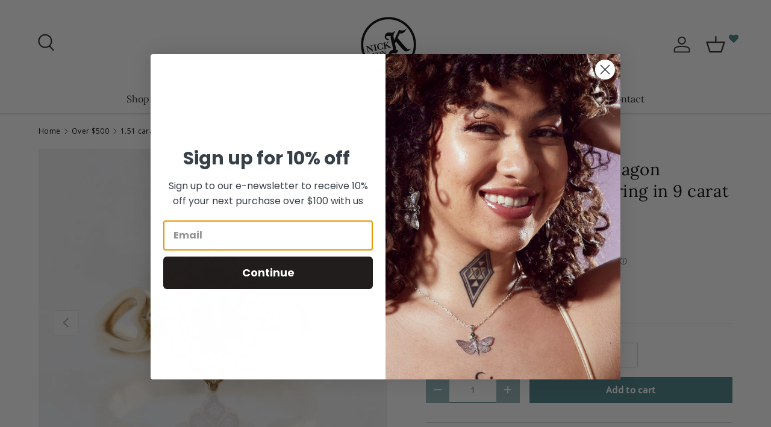

--- FILE ---
content_type: text/html; charset=utf-8
request_url: https://nickvonk.com/collections/over-500/products/1-51-carat-deep-blue-hexagon-sapphire-magic-carpet-ring-in-9-carat-yellow-gold
body_size: 60411
content:
<!doctype html>
<html class="no-js" lang="en" dir="ltr">
<head><meta charset="utf-8">
<meta name="viewport" content="width=device-width,initial-scale=1">
<title>1.51 carat Deep Blue Hexagon Sapphire Magic Carpet ring in 9 carat Yel &ndash; Nick Von K</title><link rel="canonical" href="https://nickvonk.com/products/1-51-carat-deep-blue-hexagon-sapphire-magic-carpet-ring-in-9-carat-yellow-gold"><link rel="icon" href="//nickvonk.com/cdn/shop/files/mobile_logo.png?crop=center&height=48&v=1613669398&width=48" type="image/png">
  <link rel="apple-touch-icon" href="//nickvonk.com/cdn/shop/files/mobile_logo.png?crop=center&height=180&v=1613669398&width=180"><meta name="description" content="A stunning Deep Blue 1.51 carat Hexagon cut Sapphire set in our Magic Carpet ring design based on the central pattern in my studio persian rug, highlighted with fine white diamonds, and flanked with heart shaped window details on each side. This ring comes with its own JVC valuation for verification of the gem and meta">



















<meta property="og:site_name" content="Nick Von K">
<meta property="og:url" content="https://nickvonk.com/products/1-51-carat-deep-blue-hexagon-sapphire-magic-carpet-ring-in-9-carat-yellow-gold">
<meta property="og:title" content="1.51 carat Deep Blue Hexagon Sapphire Magic Carpet ring in 9 carat Yel">
<meta property="og:type" content="product">
<meta property="og:description" content="A stunning Deep Blue 1.51 carat Hexagon cut Sapphire set in our Magic Carpet ring design based on the central pattern in my studio persian rug, highlighted with fine white diamonds, and flanked with heart shaped window details on each side. This ring comes with its own JVC valuation for verification of the gem and meta"><meta property="og:image" content="http://nickvonk.com/cdn/shop/products/Blue-Hex-1.jpg?crop=center&height=1200&v=1659587355&width=1200">
  <meta property="og:image:secure_url" content="https://nickvonk.com/cdn/shop/products/Blue-Hex-1.jpg?crop=center&height=1200&v=1659587355&width=1200">
  <meta property="og:image:width" content="1200">
  <meta property="og:image:height" content="1200"><meta property="og:price:amount" content="4,450.00">
  <meta property="og:price:currency" content="NZD"><meta name="twitter:card" content="summary_large_image">
<meta name="twitter:title" content="1.51 carat Deep Blue Hexagon Sapphire Magic Carpet ring in 9 carat Yel">
<meta name="twitter:description" content="A stunning Deep Blue 1.51 carat Hexagon cut Sapphire set in our Magic Carpet ring design based on the central pattern in my studio persian rug, highlighted with fine white diamonds, and flanked with heart shaped window details on each side. This ring comes with its own JVC valuation for verification of the gem and meta">
<link rel="preload" href="//nickvonk.com/cdn/shop/t/26/assets/main.css?v=100547555275336567671728004345" as="style"><style data-shopify>
@font-face {
  font-family: "Open Sans";
  font-weight: 400;
  font-style: normal;
  font-display: swap;
  src: url("//nickvonk.com/cdn/fonts/open_sans/opensans_n4.c32e4d4eca5273f6d4ee95ddf54b5bbb75fc9b61.woff2") format("woff2"),
       url("//nickvonk.com/cdn/fonts/open_sans/opensans_n4.5f3406f8d94162b37bfa232b486ac93ee892406d.woff") format("woff");
}
@font-face {
  font-family: "Open Sans";
  font-weight: 500;
  font-style: normal;
  font-display: swap;
  src: url("//nickvonk.com/cdn/fonts/open_sans/opensans_n5.500dcf21ddee5bc5855ad3a20394d3bc363c217c.woff2") format("woff2"),
       url("//nickvonk.com/cdn/fonts/open_sans/opensans_n5.af1a06d824dccfb4d400ba874ef19176651ec834.woff") format("woff");
}
@font-face {
  font-family: "Open Sans";
  font-weight: 400;
  font-style: italic;
  font-display: swap;
  src: url("//nickvonk.com/cdn/fonts/open_sans/opensans_i4.6f1d45f7a46916cc95c694aab32ecbf7509cbf33.woff2") format("woff2"),
       url("//nickvonk.com/cdn/fonts/open_sans/opensans_i4.4efaa52d5a57aa9a57c1556cc2b7465d18839daa.woff") format("woff");
}
@font-face {
  font-family: "Open Sans";
  font-weight: 500;
  font-style: italic;
  font-display: swap;
  src: url("//nickvonk.com/cdn/fonts/open_sans/opensans_i5.3ead07c98afbb2e3ec3fe4a47b127b51213a1971.woff2") format("woff2"),
       url("//nickvonk.com/cdn/fonts/open_sans/opensans_i5.b00ab1ae87e1c84d69a00cf4ca69626559fa5f8c.woff") format("woff");
}
@font-face {
  font-family: Lora;
  font-weight: 400;
  font-style: normal;
  font-display: swap;
  src: url("//nickvonk.com/cdn/fonts/lora/lora_n4.9a60cb39eff3bfbc472bac5b3c5c4d7c878f0a8d.woff2") format("woff2"),
       url("//nickvonk.com/cdn/fonts/lora/lora_n4.4d935d2630ceaf34d2e494106075f8d9f1257d25.woff") format("woff");
}
@font-face {
  font-family: Lora;
  font-weight: 400;
  font-style: normal;
  font-display: swap;
  src: url("//nickvonk.com/cdn/fonts/lora/lora_n4.9a60cb39eff3bfbc472bac5b3c5c4d7c878f0a8d.woff2") format("woff2"),
       url("//nickvonk.com/cdn/fonts/lora/lora_n4.4d935d2630ceaf34d2e494106075f8d9f1257d25.woff") format("woff");
}
:root {
      --bg-color: 255 255 255 / 1.0;
      --bg-color-og: 255 255 255 / 1.0;
      --heading-color: 0 0 0;
      --text-color: 0 0 0;
      --text-color-og: 0 0 0;
      --scrollbar-color: 0 0 0;
      --link-color: 70 126 132;
      --link-color-og: 70 126 132;
      --star-color: 246 195 71;
      --sale-price-color: 170 24 44;--swatch-border-color-default: 204 204 204;
        --swatch-border-color-active: 128 128 128;
        --swatch-card-size: 26px;
        --swatch-variant-picker-size: 64px;--color-scheme-1-bg: 246 246 246 / 1.0;
      --color-scheme-1-grad: ;
      --color-scheme-1-heading: 0 0 0;
      --color-scheme-1-text: 0 0 0;
      --color-scheme-1-btn-bg: 70 126 132;
      --color-scheme-1-btn-text: 255 255 255;
      --color-scheme-1-btn-bg-hover: 106 153 158;--color-scheme-2-bg: 70 126 132 / 1.0;
      --color-scheme-2-grad: ;
      --color-scheme-2-heading: 255 255 255;
      --color-scheme-2-text: 255 255 255;
      --color-scheme-2-btn-bg: 255 255 255;
      --color-scheme-2-btn-text: 70 126 132;
      --color-scheme-2-btn-bg-hover: 236 242 243;--color-scheme-3-bg: 70 126 132 / 1.0;
      --color-scheme-3-grad: ;
      --color-scheme-3-heading: 255 255 255;
      --color-scheme-3-text: 255 255 255;
      --color-scheme-3-btn-bg: 255 255 255;
      --color-scheme-3-btn-text: 70 126 132;
      --color-scheme-3-btn-bg-hover: 236 242 243;

      --drawer-bg-color: 255 255 255 / 1.0;
      --drawer-text-color: 0 0 0;

      --panel-bg-color: 246 246 246 / 1.0;
      --panel-heading-color: 0 0 0;
      --panel-text-color: 0 0 0;

      --in-stock-text-color: 70 126 132;
      --low-stock-text-color: 210 134 26;
      --very-low-stock-text-color: 255 255 255;
      --no-stock-text-color: 119 119 119;
      --no-stock-backordered-text-color: 119 119 119;

      --error-bg-color: 244 216 220;
      --error-text-color: 170 24 44;
      --success-bg-color: 109 174 30;
      --success-text-color: 255 255 255;
      --info-bg-color: 242 244 243;
      --info-text-color: 51 51 51;

      --heading-font-family: Lora, serif;
      --heading-font-style: normal;
      --heading-font-weight: 400;
      --heading-scale-start: 4;
      --heading-letter-spacing: 0.02em;

      --navigation-font-family: Lora, serif;
      --navigation-font-style: normal;
      --navigation-font-weight: 400;
      --navigation-letter-spacing: 0.0em;--heading-text-transform: none;
--subheading-text-transform: none;
      --body-font-family: "Open Sans", sans-serif;
      --body-font-style: normal;
      --body-font-weight: 400;
      --body-font-size: 16;
      --body-font-size-px: 16px;
      --body-letter-spacing: 0.02em;

      --section-gap: 24;
      --heading-gap: calc(8 * var(--space-unit));--grid-column-gap: 20px;
      --product-card-gap: 0px;--btn-bg-color: 70 126 132;
      --btn-bg-hover-color: 106 153 158;
      --btn-text-color: 255 255 255;
      --btn-bg-color-og: 70 126 132;
      --btn-text-color-og: 255 255 255;
      --btn-alt-bg-color: 255 255 255;
      --btn-alt-bg-alpha: 1.0;
      --btn-alt-text-color: 70 126 132;
      --btn-border-width: 1px;
      --btn-padding-y: 12px;
      --btn-text-size: 0.92em;

      

      --btn-lg-border-radius: 50%;
      --btn-icon-border-radius: 50%;
      --input-with-btn-inner-radius: var(--btn-border-radius);

      --input-bg-color: 255 255 255 / 1.0;
      --input-text-color: 0 0 0;
      --input-border-width: 1px;
      --input-border-radius: 0px;
      --textarea-border-radius: 0px;
      --input-bg-color-diff-3: #f7f7f7;
      --input-bg-color-diff-6: #f0f0f0;

      --modal-border-radius: 0px;
      --modal-overlay-color: 0 0 0;
      --modal-overlay-opacity: 0.4;
      --drawer-border-radius: 0px;
      --overlay-border-radius: 0px;--sale-label-bg-color: 170 17 85;
      --sale-label-text-color: 255 255 255;--sold-out-label-bg-color: 253 179 152;
      --sold-out-label-text-color: 255 255 255;--preorder-label-bg-color: 0 166 237;
      --preorder-label-text-color: 255 255 255;

      --page-width: 1950px;
      --gutter-sm: 20px;
      --gutter-md: 48px;
      --gutter-lg: 64px;

      --payment-terms-bg-color: #ffffff;

      --coll-card-bg-color: #f6f6f6;
      --coll-card-border-color: #f6f6f6;

      --card-bg-color: 246 246 246;
      --card-text-color: 38 38 43;
      --card-border-color: #f6f6f6;
        
          --aos-animate-duration: 1.1s;
        

        
          --aos-min-width: 600;
        
      

      --reading-width: 58em;
        --cart-savings-color: 210 0 20
      
    }@media (max-width: 769px) {
      :root {
        --reading-width: 36em;
      }
    }
  </style><link rel="stylesheet" href="//nickvonk.com/cdn/shop/t/26/assets/main.css?v=100547555275336567671728004345">
  <script src="//nickvonk.com/cdn/shop/t/26/assets/main.js?v=79681513983357676531727044424" defer="defer"></script><link rel="preload" href="//nickvonk.com/cdn/fonts/open_sans/opensans_n4.c32e4d4eca5273f6d4ee95ddf54b5bbb75fc9b61.woff2" as="font" type="font/woff2" crossorigin fetchpriority="high"><link rel="preload" href="//nickvonk.com/cdn/fonts/lora/lora_n4.9a60cb39eff3bfbc472bac5b3c5c4d7c878f0a8d.woff2" as="font" type="font/woff2" crossorigin fetchpriority="high"><script>window.performance && window.performance.mark && window.performance.mark('shopify.content_for_header.start');</script><meta id="shopify-digital-wallet" name="shopify-digital-wallet" content="/2370479/digital_wallets/dialog">
<meta name="shopify-checkout-api-token" content="50fb2ff4cbcbfe62cfea67d6899024e0">
<link rel="alternate" type="application/json+oembed" href="https://nickvonk.com/products/1-51-carat-deep-blue-hexagon-sapphire-magic-carpet-ring-in-9-carat-yellow-gold.oembed">
<script async="async" src="/checkouts/internal/preloads.js?locale=en-NZ"></script>
<script id="apple-pay-shop-capabilities" type="application/json">{"shopId":2370479,"countryCode":"NZ","currencyCode":"NZD","merchantCapabilities":["supports3DS"],"merchantId":"gid:\/\/shopify\/Shop\/2370479","merchantName":"Nick Von K","requiredBillingContactFields":["postalAddress","email","phone"],"requiredShippingContactFields":["postalAddress","email","phone"],"shippingType":"shipping","supportedNetworks":["visa","masterCard","amex","jcb"],"total":{"type":"pending","label":"Nick Von K","amount":"1.00"},"shopifyPaymentsEnabled":true,"supportsSubscriptions":true}</script>
<script id="shopify-features" type="application/json">{"accessToken":"50fb2ff4cbcbfe62cfea67d6899024e0","betas":["rich-media-storefront-analytics"],"domain":"nickvonk.com","predictiveSearch":true,"shopId":2370479,"locale":"en"}</script>
<script>var Shopify = Shopify || {};
Shopify.shop = "nickvonk.myshopify.com";
Shopify.locale = "en";
Shopify.currency = {"active":"NZD","rate":"1.0"};
Shopify.country = "NZ";
Shopify.theme = {"name":"Canopy Update NVK with WC - 2024-09-22","id":145291215104,"schema_name":"Canopy","schema_version":"6.3.0","theme_store_id":null,"role":"main"};
Shopify.theme.handle = "null";
Shopify.theme.style = {"id":null,"handle":null};
Shopify.cdnHost = "nickvonk.com/cdn";
Shopify.routes = Shopify.routes || {};
Shopify.routes.root = "/";</script>
<script type="module">!function(o){(o.Shopify=o.Shopify||{}).modules=!0}(window);</script>
<script>!function(o){function n(){var o=[];function n(){o.push(Array.prototype.slice.apply(arguments))}return n.q=o,n}var t=o.Shopify=o.Shopify||{};t.loadFeatures=n(),t.autoloadFeatures=n()}(window);</script>
<script id="shop-js-analytics" type="application/json">{"pageType":"product"}</script>
<script defer="defer" async type="module" src="//nickvonk.com/cdn/shopifycloud/shop-js/modules/v2/client.init-shop-cart-sync_D0dqhulL.en.esm.js"></script>
<script defer="defer" async type="module" src="//nickvonk.com/cdn/shopifycloud/shop-js/modules/v2/chunk.common_CpVO7qML.esm.js"></script>
<script type="module">
  await import("//nickvonk.com/cdn/shopifycloud/shop-js/modules/v2/client.init-shop-cart-sync_D0dqhulL.en.esm.js");
await import("//nickvonk.com/cdn/shopifycloud/shop-js/modules/v2/chunk.common_CpVO7qML.esm.js");

  window.Shopify.SignInWithShop?.initShopCartSync?.({"fedCMEnabled":true,"windoidEnabled":true});

</script>
<script>(function() {
  var isLoaded = false;
  function asyncLoad() {
    if (isLoaded) return;
    isLoaded = true;
    var urls = ["\/\/code.tidio.co\/gmugyedn2rjajhjnbp3rdp7dsxfbklov.js?shop=nickvonk.myshopify.com","https:\/\/str.rise-ai.com\/?shop=nickvonk.myshopify.com","https:\/\/strn.rise-ai.com\/?shop=nickvonk.myshopify.com","https:\/\/swymv3starter-01.azureedge.net\/code\/swym-shopify.js?shop=nickvonk.myshopify.com","\/\/swymv3starter-01.azureedge.net\/code\/swym-shopify.js?shop=nickvonk.myshopify.com","https:\/\/d5zu2f4xvqanl.cloudfront.net\/42\/fe\/loader_2.js?shop=nickvonk.myshopify.com","https:\/\/sellup.herokuapp.com\/upseller.js?shop=nickvonk.myshopify.com","https:\/\/cdn.nfcube.com\/instafeed-453aa1031200f10d76aa4111f4944bad.js?shop=nickvonk.myshopify.com"];
    for (var i = 0; i < urls.length; i++) {
      var s = document.createElement('script');
      s.type = 'text/javascript';
      s.async = true;
      s.src = urls[i];
      var x = document.getElementsByTagName('script')[0];
      x.parentNode.insertBefore(s, x);
    }
  };
  if(window.attachEvent) {
    window.attachEvent('onload', asyncLoad);
  } else {
    window.addEventListener('load', asyncLoad, false);
  }
})();</script>
<script id="__st">var __st={"a":2370479,"offset":46800,"reqid":"2df98336-df43-4fb1-bf46-dd924fd81974-1764027566","pageurl":"nickvonk.com\/collections\/over-500\/products\/1-51-carat-deep-blue-hexagon-sapphire-magic-carpet-ring-in-9-carat-yellow-gold","u":"6de614b18055","p":"product","rtyp":"product","rid":6679073456277};</script>
<script>window.ShopifyPaypalV4VisibilityTracking = true;</script>
<script id="captcha-bootstrap">!function(){'use strict';const t='contact',e='account',n='new_comment',o=[[t,t],['blogs',n],['comments',n],[t,'customer']],c=[[e,'customer_login'],[e,'guest_login'],[e,'recover_customer_password'],[e,'create_customer']],r=t=>t.map((([t,e])=>`form[action*='/${t}']:not([data-nocaptcha='true']) input[name='form_type'][value='${e}']`)).join(','),a=t=>()=>t?[...document.querySelectorAll(t)].map((t=>t.form)):[];function s(){const t=[...o],e=r(t);return a(e)}const i='password',u='form_key',d=['recaptcha-v3-token','g-recaptcha-response','h-captcha-response',i],f=()=>{try{return window.sessionStorage}catch{return}},m='__shopify_v',_=t=>t.elements[u];function p(t,e,n=!1){try{const o=window.sessionStorage,c=JSON.parse(o.getItem(e)),{data:r}=function(t){const{data:e,action:n}=t;return t[m]||n?{data:e,action:n}:{data:t,action:n}}(c);for(const[e,n]of Object.entries(r))t.elements[e]&&(t.elements[e].value=n);n&&o.removeItem(e)}catch(o){console.error('form repopulation failed',{error:o})}}const l='form_type',E='cptcha';function T(t){t.dataset[E]=!0}const w=window,h=w.document,L='Shopify',v='ce_forms',y='captcha';let A=!1;((t,e)=>{const n=(g='f06e6c50-85a8-45c8-87d0-21a2b65856fe',I='https://cdn.shopify.com/shopifycloud/storefront-forms-hcaptcha/ce_storefront_forms_captcha_hcaptcha.v1.5.2.iife.js',D={infoText:'Protected by hCaptcha',privacyText:'Privacy',termsText:'Terms'},(t,e,n)=>{const o=w[L][v],c=o.bindForm;if(c)return c(t,g,e,D).then(n);var r;o.q.push([[t,g,e,D],n]),r=I,A||(h.body.append(Object.assign(h.createElement('script'),{id:'captcha-provider',async:!0,src:r})),A=!0)});var g,I,D;w[L]=w[L]||{},w[L][v]=w[L][v]||{},w[L][v].q=[],w[L][y]=w[L][y]||{},w[L][y].protect=function(t,e){n(t,void 0,e),T(t)},Object.freeze(w[L][y]),function(t,e,n,w,h,L){const[v,y,A,g]=function(t,e,n){const i=e?o:[],u=t?c:[],d=[...i,...u],f=r(d),m=r(i),_=r(d.filter((([t,e])=>n.includes(e))));return[a(f),a(m),a(_),s()]}(w,h,L),I=t=>{const e=t.target;return e instanceof HTMLFormElement?e:e&&e.form},D=t=>v().includes(t);t.addEventListener('submit',(t=>{const e=I(t);if(!e)return;const n=D(e)&&!e.dataset.hcaptchaBound&&!e.dataset.recaptchaBound,o=_(e),c=g().includes(e)&&(!o||!o.value);(n||c)&&t.preventDefault(),c&&!n&&(function(t){try{if(!f())return;!function(t){const e=f();if(!e)return;const n=_(t);if(!n)return;const o=n.value;o&&e.removeItem(o)}(t);const e=Array.from(Array(32),(()=>Math.random().toString(36)[2])).join('');!function(t,e){_(t)||t.append(Object.assign(document.createElement('input'),{type:'hidden',name:u})),t.elements[u].value=e}(t,e),function(t,e){const n=f();if(!n)return;const o=[...t.querySelectorAll(`input[type='${i}']`)].map((({name:t})=>t)),c=[...d,...o],r={};for(const[a,s]of new FormData(t).entries())c.includes(a)||(r[a]=s);n.setItem(e,JSON.stringify({[m]:1,action:t.action,data:r}))}(t,e)}catch(e){console.error('failed to persist form',e)}}(e),e.submit())}));const S=(t,e)=>{t&&!t.dataset[E]&&(n(t,e.some((e=>e===t))),T(t))};for(const o of['focusin','change'])t.addEventListener(o,(t=>{const e=I(t);D(e)&&S(e,y())}));const B=e.get('form_key'),M=e.get(l),P=B&&M;t.addEventListener('DOMContentLoaded',(()=>{const t=y();if(P)for(const e of t)e.elements[l].value===M&&p(e,B);[...new Set([...A(),...v().filter((t=>'true'===t.dataset.shopifyCaptcha))])].forEach((e=>S(e,t)))}))}(h,new URLSearchParams(w.location.search),n,t,e,['guest_login'])})(!0,!0)}();</script>
<script integrity="sha256-52AcMU7V7pcBOXWImdc/TAGTFKeNjmkeM1Pvks/DTgc=" data-source-attribution="shopify.loadfeatures" defer="defer" src="//nickvonk.com/cdn/shopifycloud/storefront/assets/storefront/load_feature-81c60534.js" crossorigin="anonymous"></script>
<script data-source-attribution="shopify.dynamic_checkout.dynamic.init">var Shopify=Shopify||{};Shopify.PaymentButton=Shopify.PaymentButton||{isStorefrontPortableWallets:!0,init:function(){window.Shopify.PaymentButton.init=function(){};var t=document.createElement("script");t.src="https://nickvonk.com/cdn/shopifycloud/portable-wallets/latest/portable-wallets.en.js",t.type="module",document.head.appendChild(t)}};
</script>
<script data-source-attribution="shopify.dynamic_checkout.buyer_consent">
  function portableWalletsHideBuyerConsent(e){var t=document.getElementById("shopify-buyer-consent"),n=document.getElementById("shopify-subscription-policy-button");t&&n&&(t.classList.add("hidden"),t.setAttribute("aria-hidden","true"),n.removeEventListener("click",e))}function portableWalletsShowBuyerConsent(e){var t=document.getElementById("shopify-buyer-consent"),n=document.getElementById("shopify-subscription-policy-button");t&&n&&(t.classList.remove("hidden"),t.removeAttribute("aria-hidden"),n.addEventListener("click",e))}window.Shopify?.PaymentButton&&(window.Shopify.PaymentButton.hideBuyerConsent=portableWalletsHideBuyerConsent,window.Shopify.PaymentButton.showBuyerConsent=portableWalletsShowBuyerConsent);
</script>
<script data-source-attribution="shopify.dynamic_checkout.cart.bootstrap">document.addEventListener("DOMContentLoaded",(function(){function t(){return document.querySelector("shopify-accelerated-checkout-cart, shopify-accelerated-checkout")}if(t())Shopify.PaymentButton.init();else{new MutationObserver((function(e,n){t()&&(Shopify.PaymentButton.init(),n.disconnect())})).observe(document.body,{childList:!0,subtree:!0})}}));
</script>
<link id="shopify-accelerated-checkout-styles" rel="stylesheet" media="screen" href="https://nickvonk.com/cdn/shopifycloud/portable-wallets/latest/accelerated-checkout-backwards-compat.css" crossorigin="anonymous">
<style id="shopify-accelerated-checkout-cart">
        #shopify-buyer-consent {
  margin-top: 1em;
  display: inline-block;
  width: 100%;
}

#shopify-buyer-consent.hidden {
  display: none;
}

#shopify-subscription-policy-button {
  background: none;
  border: none;
  padding: 0;
  text-decoration: underline;
  font-size: inherit;
  cursor: pointer;
}

#shopify-subscription-policy-button::before {
  box-shadow: none;
}

      </style>
<script id="sections-script" data-sections="header,footer" defer="defer" src="//nickvonk.com/cdn/shop/t/26/compiled_assets/scripts.js?4466"></script>
<script>window.performance && window.performance.mark && window.performance.mark('shopify.content_for_header.end');</script>

    <script src="//nickvonk.com/cdn/shop/t/26/assets/animate-on-scroll.js?v=15249566486942820451727044424" defer="defer"></script>
    <link rel="stylesheet" href="//nickvonk.com/cdn/shop/t/26/assets/animate-on-scroll.css?v=62865576715456057531727044424">
  

  <script>document.documentElement.className = document.documentElement.className.replace('no-js', 'js');</script><!-- CC Custom Head Start --><!-- CC Custom Head End --><!-- Hotjar Tracking Code for https://nickvonk.com/ -->
<script>
    (function(h,o,t,j,a,r){
        h.hj=h.hj||function(){(h.hj.q=h.hj.q||[]).push(arguments)};
        h._hjSettings={hjid:3548616,hjsv:6};
        a=o.getElementsByTagName('head')[0];
        r=o.createElement('script');r.async=1;
        r.src=t+h._hjSettings.hjid+j+h._hjSettings.hjsv;
        a.appendChild(r);
    })(window,document,'https://static.hotjar.com/c/hotjar-','.js?sv=');
</script>

   <!-- Google Tag Manager -->
<script>(function(w,d,s,l,i){w[l]=w[l]||[];w[l].push({'gtm.start':
new Date().getTime(),event:'gtm.js'});var f=d.getElementsByTagName(s)[0],
j=d.createElement(s),dl=l!='dataLayer'?'&l='+l:'';j.async=true;j.src=
'https://www.googletagmanager.com/gtm.js?id='+i+dl;f.parentNode.insertBefore(j,f);
})(window,document,'script','dataLayer','GTM-M9GDJFH');</script>
<!-- End Google Tag Manager -->
<meta name="google-site-verification" content="UIdOVwSG2CXRz61ZVkut8F9ATxkldunaZTPJcpnZL34" />
<!-- Global site tag (gtag.js) - Google Ads: 10866189705 -->
<script async src="https://www.googletagmanager.com/gtag/js?id=AW-10866189705"></script>
<script>
  window.dataLayer = window.dataLayer || [];
  function gtag(){dataLayer.push(arguments);}
  gtag('js', new Date());

  gtag('config', 'AW-10866189705');
</script>
       <!--   Wholesale Club delay checkout button code start -->   
     
     <!--   end Wholesale Club code -->
<link href="//nickvonk.com/cdn/shop/t/26/assets/filter-menu.css?v=68857497074823060401727144787" rel="stylesheet" type="text/css" media="all" />
<script src="//nickvonk.com/cdn/shop/t/26/assets/filter-menu.js?v=178566624769549102821727144367" type="text/javascript"></script>



    <script>
    document.documentElement.className = document.documentElement.className.replace('no-js', '');
    Shopify.money_format = "${{amount}}";
    window.theme = window.theme || {};
    theme.jQuery = jQuery;
    theme.money_container = 'span.theme-money';
    theme.money_format = "${{amount}}";
   </script>
   <!-- See Store Credit balance on Account page -->
   <script>
    window.Rise={},window.Rise.customer={},window.Rise.customer.name="",window.Rise.customer.email="",window.Rise.customer.id="";
   </script>
  <!-- Font-Awesome ================================================== -->
<link rel="stylesheet" href="//maxcdn.bootstrapcdn.com/font-awesome/4.3.0/css/font-awesome.min.css">
<!-- BEGIN app block: shopify://apps/klaviyo-email-marketing-sms/blocks/klaviyo-onsite-embed/2632fe16-c075-4321-a88b-50b567f42507 -->












  <script async src="https://static.klaviyo.com/onsite/js/RjNj6Z/klaviyo.js?company_id=RjNj6Z"></script>
  <script>!function(){if(!window.klaviyo){window._klOnsite=window._klOnsite||[];try{window.klaviyo=new Proxy({},{get:function(n,i){return"push"===i?function(){var n;(n=window._klOnsite).push.apply(n,arguments)}:function(){for(var n=arguments.length,o=new Array(n),w=0;w<n;w++)o[w]=arguments[w];var t="function"==typeof o[o.length-1]?o.pop():void 0,e=new Promise((function(n){window._klOnsite.push([i].concat(o,[function(i){t&&t(i),n(i)}]))}));return e}}})}catch(n){window.klaviyo=window.klaviyo||[],window.klaviyo.push=function(){var n;(n=window._klOnsite).push.apply(n,arguments)}}}}();</script>

  
    <script id="viewed_product">
      if (item == null) {
        var _learnq = _learnq || [];

        var MetafieldReviews = null
        var MetafieldYotpoRating = null
        var MetafieldYotpoCount = null
        var MetafieldLooxRating = null
        var MetafieldLooxCount = null
        var okendoProduct = null
        var okendoProductReviewCount = null
        var okendoProductReviewAverageValue = null
        try {
          // The following fields are used for Customer Hub recently viewed in order to add reviews.
          // This information is not part of __kla_viewed. Instead, it is part of __kla_viewed_reviewed_items
          MetafieldReviews = {};
          MetafieldYotpoRating = null
          MetafieldYotpoCount = null
          MetafieldLooxRating = null
          MetafieldLooxCount = null

          okendoProduct = null
          // If the okendo metafield is not legacy, it will error, which then requires the new json formatted data
          if (okendoProduct && 'error' in okendoProduct) {
            okendoProduct = null
          }
          okendoProductReviewCount = okendoProduct ? okendoProduct.reviewCount : null
          okendoProductReviewAverageValue = okendoProduct ? okendoProduct.reviewAverageValue : null
        } catch (error) {
          console.error('Error in Klaviyo onsite reviews tracking:', error);
        }

        var item = {
          Name: "1.51 carat Deep Blue Hexagon Sapphire Magic Carpet ring in 9 carat Yellow Gold",
          ProductID: 6679073456277,
          Categories: ["All","Cute Rings","Engagement Rings","Gold","Gold Collection","gold ring","Latest Products","Over $500","Rings","Sapphire","Shop All"],
          ImageURL: "https://nickvonk.com/cdn/shop/products/Blue-Hex-1_grande.jpg?v=1659587355",
          URL: "https://nickvonk.com/products/1-51-carat-deep-blue-hexagon-sapphire-magic-carpet-ring-in-9-carat-yellow-gold",
          Brand: "Nick Von K",
          Price: "$4,450.00",
          Value: "4,450.00",
          CompareAtPrice: "$0.00"
        };
        _learnq.push(['track', 'Viewed Product', item]);
        _learnq.push(['trackViewedItem', {
          Title: item.Name,
          ItemId: item.ProductID,
          Categories: item.Categories,
          ImageUrl: item.ImageURL,
          Url: item.URL,
          Metadata: {
            Brand: item.Brand,
            Price: item.Price,
            Value: item.Value,
            CompareAtPrice: item.CompareAtPrice
          },
          metafields:{
            reviews: MetafieldReviews,
            yotpo:{
              rating: MetafieldYotpoRating,
              count: MetafieldYotpoCount,
            },
            loox:{
              rating: MetafieldLooxRating,
              count: MetafieldLooxCount,
            },
            okendo: {
              rating: okendoProductReviewAverageValue,
              count: okendoProductReviewCount,
            }
          }
        }]);
      }
    </script>
  




  <script>
    window.klaviyoReviewsProductDesignMode = false
  </script>







<!-- END app block --><!-- BEGIN app block: shopify://apps/selly-promotion-pricing/blocks/app-embed-block/351afe80-738d-4417-9b66-e345ff249052 --><script>window.nfecShopVersion = '1763998505';window.nfecJsVersion = '449674';window.nfecCVersion = 68319</script> <!-- For special customization -->
<script class="productInfox" type="text/info" data-id="6679073456277" data-tag="bespoke-gold-rings, gold, Gold Rings, over-500, rings, sapphire" data-ava="true" data-vars="39656504492181," data-cols="384719192320,385159168256,457243590912,384723124480,42209280052,384719094016,164442013748,384853475584,59980801,384723321088,59985921,"></script>
<script id="tdf_pxrscript" class="tdf_script5" data-c="/fe\/loader_2.js">
Shopify = window.Shopify || {};
Shopify.shop = Shopify.shop || 'nickvonk.myshopify.com';
Shopify.SMCPP = {};Shopify.SMCPP = {"id":9493610752,"c":1};Shopify.SMCPP.cer = '1.782320';
</script>
<script src="https://d5zu2f4xvqanl.cloudfront.net/42/fe/loader_2.js?shop=nickvonk.myshopify.com" async data-cookieconsent="ignore"></script>
<script>
!function(t){var e=function(e){var n,a;(n=t.createElement("script")).type="text/javascript",n.async=!0,n.src=e,(a=t.getElementsByTagName("script")[0]).parentNode.insertBefore(n,a)};setTimeout(function(){window.tdfInited||(window.altcdn=1,e("https://cdn.shopify.com/s/files/1/0013/1642/1703/t/1/assets/loader_2.js?shop=nickvonk.myshopify.com&v=45"))},2689)}(document);
</script>
<!-- END app block --><!-- BEGIN app block: shopify://apps/instafeed/blocks/head-block/c447db20-095d-4a10-9725-b5977662c9d5 --><link rel="preconnect" href="https://cdn.nfcube.com/">
<link rel="preconnect" href="https://scontent.cdninstagram.com/">


  <script>
    document.addEventListener('DOMContentLoaded', function () {
      let instafeedScript = document.createElement('script');

      
        instafeedScript.src = 'https://cdn.nfcube.com/instafeed-453aa1031200f10d76aa4111f4944bad.js';
      

      document.body.appendChild(instafeedScript);
    });
  </script>





<!-- END app block --><!-- BEGIN app block: shopify://apps/power-tools-filter-menu/blocks/ajax/6ae6bf19-7d76-44e9-9e0e-5df155960acd --><script>
  (window.powerToolsSettings = window.powerToolsSettings || {}).classes = (window.powerToolsSettings.classes || []).concat(["pt-ajax-enabled"]);
  Object.assign(window.powerToolsSettings, { ptAjaxEnabled: true, ptAjaxSelector: 'main', ptAjaxScript: function() { ; } });
</script>
<script defer src="https://cdn.shopify.com/extensions/7139b1fe-57f0-40b7-b379-0e31906c0822/power-tools-filter-menu-26/assets/pt-pjax.js"></script>
<!-- END app block --><link href="https://cdn.shopify.com/extensions/019a9d26-fc29-74bd-a956-575f958ee3ad/sbisa-shopify-app-128/assets/app-embed-block.css" rel="stylesheet" type="text/css" media="all">
<link href="https://monorail-edge.shopifysvc.com" rel="dns-prefetch">
<script>(function(){if ("sendBeacon" in navigator && "performance" in window) {try {var session_token_from_headers = performance.getEntriesByType('navigation')[0].serverTiming.find(x => x.name == '_s').description;} catch {var session_token_from_headers = undefined;}var session_cookie_matches = document.cookie.match(/_shopify_s=([^;]*)/);var session_token_from_cookie = session_cookie_matches && session_cookie_matches.length === 2 ? session_cookie_matches[1] : "";var session_token = session_token_from_headers || session_token_from_cookie || "";function handle_abandonment_event(e) {var entries = performance.getEntries().filter(function(entry) {return /monorail-edge.shopifysvc.com/.test(entry.name);});if (!window.abandonment_tracked && entries.length === 0) {window.abandonment_tracked = true;var currentMs = Date.now();var navigation_start = performance.timing.navigationStart;var payload = {shop_id: 2370479,url: window.location.href,navigation_start,duration: currentMs - navigation_start,session_token,page_type: "product"};window.navigator.sendBeacon("https://monorail-edge.shopifysvc.com/v1/produce", JSON.stringify({schema_id: "online_store_buyer_site_abandonment/1.1",payload: payload,metadata: {event_created_at_ms: currentMs,event_sent_at_ms: currentMs}}));}}window.addEventListener('pagehide', handle_abandonment_event);}}());</script>
<script id="web-pixels-manager-setup">(function e(e,d,r,n,o){if(void 0===o&&(o={}),!Boolean(null===(a=null===(i=window.Shopify)||void 0===i?void 0:i.analytics)||void 0===a?void 0:a.replayQueue)){var i,a;window.Shopify=window.Shopify||{};var t=window.Shopify;t.analytics=t.analytics||{};var s=t.analytics;s.replayQueue=[],s.publish=function(e,d,r){return s.replayQueue.push([e,d,r]),!0};try{self.performance.mark("wpm:start")}catch(e){}var l=function(){var e={modern:/Edge?\/(1{2}[4-9]|1[2-9]\d|[2-9]\d{2}|\d{4,})\.\d+(\.\d+|)|Firefox\/(1{2}[4-9]|1[2-9]\d|[2-9]\d{2}|\d{4,})\.\d+(\.\d+|)|Chrom(ium|e)\/(9{2}|\d{3,})\.\d+(\.\d+|)|(Maci|X1{2}).+ Version\/(15\.\d+|(1[6-9]|[2-9]\d|\d{3,})\.\d+)([,.]\d+|)( \(\w+\)|)( Mobile\/\w+|) Safari\/|Chrome.+OPR\/(9{2}|\d{3,})\.\d+\.\d+|(CPU[ +]OS|iPhone[ +]OS|CPU[ +]iPhone|CPU IPhone OS|CPU iPad OS)[ +]+(15[._]\d+|(1[6-9]|[2-9]\d|\d{3,})[._]\d+)([._]\d+|)|Android:?[ /-](13[3-9]|1[4-9]\d|[2-9]\d{2}|\d{4,})(\.\d+|)(\.\d+|)|Android.+Firefox\/(13[5-9]|1[4-9]\d|[2-9]\d{2}|\d{4,})\.\d+(\.\d+|)|Android.+Chrom(ium|e)\/(13[3-9]|1[4-9]\d|[2-9]\d{2}|\d{4,})\.\d+(\.\d+|)|SamsungBrowser\/([2-9]\d|\d{3,})\.\d+/,legacy:/Edge?\/(1[6-9]|[2-9]\d|\d{3,})\.\d+(\.\d+|)|Firefox\/(5[4-9]|[6-9]\d|\d{3,})\.\d+(\.\d+|)|Chrom(ium|e)\/(5[1-9]|[6-9]\d|\d{3,})\.\d+(\.\d+|)([\d.]+$|.*Safari\/(?![\d.]+ Edge\/[\d.]+$))|(Maci|X1{2}).+ Version\/(10\.\d+|(1[1-9]|[2-9]\d|\d{3,})\.\d+)([,.]\d+|)( \(\w+\)|)( Mobile\/\w+|) Safari\/|Chrome.+OPR\/(3[89]|[4-9]\d|\d{3,})\.\d+\.\d+|(CPU[ +]OS|iPhone[ +]OS|CPU[ +]iPhone|CPU IPhone OS|CPU iPad OS)[ +]+(10[._]\d+|(1[1-9]|[2-9]\d|\d{3,})[._]\d+)([._]\d+|)|Android:?[ /-](13[3-9]|1[4-9]\d|[2-9]\d{2}|\d{4,})(\.\d+|)(\.\d+|)|Mobile Safari.+OPR\/([89]\d|\d{3,})\.\d+\.\d+|Android.+Firefox\/(13[5-9]|1[4-9]\d|[2-9]\d{2}|\d{4,})\.\d+(\.\d+|)|Android.+Chrom(ium|e)\/(13[3-9]|1[4-9]\d|[2-9]\d{2}|\d{4,})\.\d+(\.\d+|)|Android.+(UC? ?Browser|UCWEB|U3)[ /]?(15\.([5-9]|\d{2,})|(1[6-9]|[2-9]\d|\d{3,})\.\d+)\.\d+|SamsungBrowser\/(5\.\d+|([6-9]|\d{2,})\.\d+)|Android.+MQ{2}Browser\/(14(\.(9|\d{2,})|)|(1[5-9]|[2-9]\d|\d{3,})(\.\d+|))(\.\d+|)|K[Aa][Ii]OS\/(3\.\d+|([4-9]|\d{2,})\.\d+)(\.\d+|)/},d=e.modern,r=e.legacy,n=navigator.userAgent;return n.match(d)?"modern":n.match(r)?"legacy":"unknown"}(),u="modern"===l?"modern":"legacy",c=(null!=n?n:{modern:"",legacy:""})[u],f=function(e){return[e.baseUrl,"/wpm","/b",e.hashVersion,"modern"===e.buildTarget?"m":"l",".js"].join("")}({baseUrl:d,hashVersion:r,buildTarget:u}),m=function(e){var d=e.version,r=e.bundleTarget,n=e.surface,o=e.pageUrl,i=e.monorailEndpoint;return{emit:function(e){var a=e.status,t=e.errorMsg,s=(new Date).getTime(),l=JSON.stringify({metadata:{event_sent_at_ms:s},events:[{schema_id:"web_pixels_manager_load/3.1",payload:{version:d,bundle_target:r,page_url:o,status:a,surface:n,error_msg:t},metadata:{event_created_at_ms:s}}]});if(!i)return console&&console.warn&&console.warn("[Web Pixels Manager] No Monorail endpoint provided, skipping logging."),!1;try{return self.navigator.sendBeacon.bind(self.navigator)(i,l)}catch(e){}var u=new XMLHttpRequest;try{return u.open("POST",i,!0),u.setRequestHeader("Content-Type","text/plain"),u.send(l),!0}catch(e){return console&&console.warn&&console.warn("[Web Pixels Manager] Got an unhandled error while logging to Monorail."),!1}}}}({version:r,bundleTarget:l,surface:e.surface,pageUrl:self.location.href,monorailEndpoint:e.monorailEndpoint});try{o.browserTarget=l,function(e){var d=e.src,r=e.async,n=void 0===r||r,o=e.onload,i=e.onerror,a=e.sri,t=e.scriptDataAttributes,s=void 0===t?{}:t,l=document.createElement("script"),u=document.querySelector("head"),c=document.querySelector("body");if(l.async=n,l.src=d,a&&(l.integrity=a,l.crossOrigin="anonymous"),s)for(var f in s)if(Object.prototype.hasOwnProperty.call(s,f))try{l.dataset[f]=s[f]}catch(e){}if(o&&l.addEventListener("load",o),i&&l.addEventListener("error",i),u)u.appendChild(l);else{if(!c)throw new Error("Did not find a head or body element to append the script");c.appendChild(l)}}({src:f,async:!0,onload:function(){if(!function(){var e,d;return Boolean(null===(d=null===(e=window.Shopify)||void 0===e?void 0:e.analytics)||void 0===d?void 0:d.initialized)}()){var d=window.webPixelsManager.init(e)||void 0;if(d){var r=window.Shopify.analytics;r.replayQueue.forEach((function(e){var r=e[0],n=e[1],o=e[2];d.publishCustomEvent(r,n,o)})),r.replayQueue=[],r.publish=d.publishCustomEvent,r.visitor=d.visitor,r.initialized=!0}}},onerror:function(){return m.emit({status:"failed",errorMsg:"".concat(f," has failed to load")})},sri:function(e){var d=/^sha384-[A-Za-z0-9+/=]+$/;return"string"==typeof e&&d.test(e)}(c)?c:"",scriptDataAttributes:o}),m.emit({status:"loading"})}catch(e){m.emit({status:"failed",errorMsg:(null==e?void 0:e.message)||"Unknown error"})}}})({shopId: 2370479,storefrontBaseUrl: "https://nickvonk.com",extensionsBaseUrl: "https://extensions.shopifycdn.com/cdn/shopifycloud/web-pixels-manager",monorailEndpoint: "https://monorail-edge.shopifysvc.com/unstable/produce_batch",surface: "storefront-renderer",enabledBetaFlags: ["2dca8a86"],webPixelsConfigList: [{"id":"1275756800","configuration":"{\"pixelCode\":\"D27V8GRC77U2AQ7O401G\"}","eventPayloadVersion":"v1","runtimeContext":"STRICT","scriptVersion":"22e92c2ad45662f435e4801458fb78cc","type":"APP","apiClientId":4383523,"privacyPurposes":["ANALYTICS","MARKETING","SALE_OF_DATA"],"dataSharingAdjustments":{"protectedCustomerApprovalScopes":["read_customer_address","read_customer_email","read_customer_name","read_customer_personal_data","read_customer_phone"]}},{"id":"936542464","configuration":"{\"config\":\"{\\\"google_tag_ids\\\":[\\\"AW-10866189705\\\",\\\"GT-MJBB9PX6\\\",\\\"GT-NMLFJMRC\\\",\\\"G-LQW84X3WMP\\\"],\\\"target_country\\\":\\\"ZZ\\\",\\\"gtag_events\\\":[{\\\"type\\\":\\\"search\\\",\\\"action_label\\\":[\\\"AW-10866189705\\\/cjAxCMKKwNYaEInLs70o\\\",\\\"MC-MNN3FR54YQ\\\",\\\"G-LQW84X3WMP\\\"]},{\\\"type\\\":\\\"begin_checkout\\\",\\\"action_label\\\":[\\\"AW-10866189705\\\/gvahCIqIwNYaEInLs70o\\\",\\\"MC-MNN3FR54YQ\\\",\\\"G-LQW84X3WMP\\\"]},{\\\"type\\\":\\\"view_item\\\",\\\"action_label\\\":[\\\"AW-10866189705\\\/4F7JCJOIwNYaEInLs70o\\\",\\\"MC-RQ0MXLCP4K\\\",\\\"MC-MNN3FR54YQ\\\",\\\"G-LQW84X3WMP\\\"]},{\\\"type\\\":\\\"purchase\\\",\\\"action_label\\\":[\\\"AW-10866189705\\\/ukvuCIeIwNYaEInLs70o\\\",\\\"MC-RQ0MXLCP4K\\\",\\\"MC-MNN3FR54YQ\\\",\\\"G-LQW84X3WMP\\\"]},{\\\"type\\\":\\\"page_view\\\",\\\"action_label\\\":[\\\"AW-10866189705\\\/ZtfmCJCIwNYaEInLs70o\\\",\\\"MC-RQ0MXLCP4K\\\",\\\"MC-MNN3FR54YQ\\\",\\\"G-LQW84X3WMP\\\"]},{\\\"type\\\":\\\"add_payment_info\\\",\\\"action_label\\\":[\\\"AW-10866189705\\\/jP2cCMWKwNYaEInLs70o\\\",\\\"MC-MNN3FR54YQ\\\",\\\"G-LQW84X3WMP\\\"]},{\\\"type\\\":\\\"add_to_cart\\\",\\\"action_label\\\":[\\\"AW-10866189705\\\/ChF6CI2IwNYaEInLs70o\\\",\\\"MC-MNN3FR54YQ\\\",\\\"G-LQW84X3WMP\\\"]}],\\\"enable_monitoring_mode\\\":false}\"}","eventPayloadVersion":"v1","runtimeContext":"OPEN","scriptVersion":"b2a88bafab3e21179ed38636efcd8a93","type":"APP","apiClientId":1780363,"privacyPurposes":[],"dataSharingAdjustments":{"protectedCustomerApprovalScopes":["read_customer_address","read_customer_email","read_customer_name","read_customer_personal_data","read_customer_phone"]}},{"id":"807371008","configuration":"{\"swymApiEndpoint\":\"https:\/\/swymstore-v3starter-01.swymrelay.com\",\"swymTier\":\"v3starter-01\"}","eventPayloadVersion":"v1","runtimeContext":"STRICT","scriptVersion":"5b6f6917e306bc7f24523662663331c0","type":"APP","apiClientId":1350849,"privacyPurposes":["ANALYTICS","MARKETING","PREFERENCES"],"dataSharingAdjustments":{"protectedCustomerApprovalScopes":["read_customer_email","read_customer_name","read_customer_personal_data","read_customer_phone"]}},{"id":"226001152","configuration":"{\"pixel_id\":\"1863469550570766\",\"pixel_type\":\"facebook_pixel\",\"metaapp_system_user_token\":\"-\"}","eventPayloadVersion":"v1","runtimeContext":"OPEN","scriptVersion":"ca16bc87fe92b6042fbaa3acc2fbdaa6","type":"APP","apiClientId":2329312,"privacyPurposes":["ANALYTICS","MARKETING","SALE_OF_DATA"],"dataSharingAdjustments":{"protectedCustomerApprovalScopes":["read_customer_address","read_customer_email","read_customer_name","read_customer_personal_data","read_customer_phone"]}},{"id":"101712128","configuration":"{\"tagID\":\"2614381273161\"}","eventPayloadVersion":"v1","runtimeContext":"STRICT","scriptVersion":"18031546ee651571ed29edbe71a3550b","type":"APP","apiClientId":3009811,"privacyPurposes":["ANALYTICS","MARKETING","SALE_OF_DATA"],"dataSharingAdjustments":{"protectedCustomerApprovalScopes":["read_customer_address","read_customer_email","read_customer_name","read_customer_personal_data","read_customer_phone"]}},{"id":"shopify-app-pixel","configuration":"{}","eventPayloadVersion":"v1","runtimeContext":"STRICT","scriptVersion":"0450","apiClientId":"shopify-pixel","type":"APP","privacyPurposes":["ANALYTICS","MARKETING"]},{"id":"shopify-custom-pixel","eventPayloadVersion":"v1","runtimeContext":"LAX","scriptVersion":"0450","apiClientId":"shopify-pixel","type":"CUSTOM","privacyPurposes":["ANALYTICS","MARKETING"]}],isMerchantRequest: false,initData: {"shop":{"name":"Nick Von K","paymentSettings":{"currencyCode":"NZD"},"myshopifyDomain":"nickvonk.myshopify.com","countryCode":"NZ","storefrontUrl":"https:\/\/nickvonk.com"},"customer":null,"cart":null,"checkout":null,"productVariants":[{"price":{"amount":4450.0,"currencyCode":"NZD"},"product":{"title":"1.51 carat Deep Blue Hexagon Sapphire Magic Carpet ring in 9 carat Yellow Gold","vendor":"Nick Von K","id":"6679073456277","untranslatedTitle":"1.51 carat Deep Blue Hexagon Sapphire Magic Carpet ring in 9 carat Yellow Gold","url":"\/products\/1-51-carat-deep-blue-hexagon-sapphire-magic-carpet-ring-in-9-carat-yellow-gold","type":"gold ring"},"id":"39656504492181","image":{"src":"\/\/nickvonk.com\/cdn\/shop\/products\/Blue-Hex-1.jpg?v=1659587355"},"sku":"","title":"Default Title","untranslatedTitle":"Default Title"}],"purchasingCompany":null},},"https://nickvonk.com/cdn","ae1676cfwd2530674p4253c800m34e853cb",{"modern":"","legacy":""},{"shopId":"2370479","storefrontBaseUrl":"https:\/\/nickvonk.com","extensionBaseUrl":"https:\/\/extensions.shopifycdn.com\/cdn\/shopifycloud\/web-pixels-manager","surface":"storefront-renderer","enabledBetaFlags":"[\"2dca8a86\"]","isMerchantRequest":"false","hashVersion":"ae1676cfwd2530674p4253c800m34e853cb","publish":"custom","events":"[[\"page_viewed\",{}],[\"product_viewed\",{\"productVariant\":{\"price\":{\"amount\":4450.0,\"currencyCode\":\"NZD\"},\"product\":{\"title\":\"1.51 carat Deep Blue Hexagon Sapphire Magic Carpet ring in 9 carat Yellow Gold\",\"vendor\":\"Nick Von K\",\"id\":\"6679073456277\",\"untranslatedTitle\":\"1.51 carat Deep Blue Hexagon Sapphire Magic Carpet ring in 9 carat Yellow Gold\",\"url\":\"\/products\/1-51-carat-deep-blue-hexagon-sapphire-magic-carpet-ring-in-9-carat-yellow-gold\",\"type\":\"gold ring\"},\"id\":\"39656504492181\",\"image\":{\"src\":\"\/\/nickvonk.com\/cdn\/shop\/products\/Blue-Hex-1.jpg?v=1659587355\"},\"sku\":\"\",\"title\":\"Default Title\",\"untranslatedTitle\":\"Default Title\"}}]]"});</script><script>
  window.ShopifyAnalytics = window.ShopifyAnalytics || {};
  window.ShopifyAnalytics.meta = window.ShopifyAnalytics.meta || {};
  window.ShopifyAnalytics.meta.currency = 'NZD';
  var meta = {"product":{"id":6679073456277,"gid":"gid:\/\/shopify\/Product\/6679073456277","vendor":"Nick Von K","type":"gold ring","variants":[{"id":39656504492181,"price":445000,"name":"1.51 carat Deep Blue Hexagon Sapphire Magic Carpet ring in 9 carat Yellow Gold","public_title":null,"sku":""}],"remote":false},"page":{"pageType":"product","resourceType":"product","resourceId":6679073456277}};
  for (var attr in meta) {
    window.ShopifyAnalytics.meta[attr] = meta[attr];
  }
</script>
<script class="analytics">
  (function () {
    var customDocumentWrite = function(content) {
      var jquery = null;

      if (window.jQuery) {
        jquery = window.jQuery;
      } else if (window.Checkout && window.Checkout.$) {
        jquery = window.Checkout.$;
      }

      if (jquery) {
        jquery('body').append(content);
      }
    };

    var hasLoggedConversion = function(token) {
      if (token) {
        return document.cookie.indexOf('loggedConversion=' + token) !== -1;
      }
      return false;
    }

    var setCookieIfConversion = function(token) {
      if (token) {
        var twoMonthsFromNow = new Date(Date.now());
        twoMonthsFromNow.setMonth(twoMonthsFromNow.getMonth() + 2);

        document.cookie = 'loggedConversion=' + token + '; expires=' + twoMonthsFromNow;
      }
    }

    var trekkie = window.ShopifyAnalytics.lib = window.trekkie = window.trekkie || [];
    if (trekkie.integrations) {
      return;
    }
    trekkie.methods = [
      'identify',
      'page',
      'ready',
      'track',
      'trackForm',
      'trackLink'
    ];
    trekkie.factory = function(method) {
      return function() {
        var args = Array.prototype.slice.call(arguments);
        args.unshift(method);
        trekkie.push(args);
        return trekkie;
      };
    };
    for (var i = 0; i < trekkie.methods.length; i++) {
      var key = trekkie.methods[i];
      trekkie[key] = trekkie.factory(key);
    }
    trekkie.load = function(config) {
      trekkie.config = config || {};
      trekkie.config.initialDocumentCookie = document.cookie;
      var first = document.getElementsByTagName('script')[0];
      var script = document.createElement('script');
      script.type = 'text/javascript';
      script.onerror = function(e) {
        var scriptFallback = document.createElement('script');
        scriptFallback.type = 'text/javascript';
        scriptFallback.onerror = function(error) {
                var Monorail = {
      produce: function produce(monorailDomain, schemaId, payload) {
        var currentMs = new Date().getTime();
        var event = {
          schema_id: schemaId,
          payload: payload,
          metadata: {
            event_created_at_ms: currentMs,
            event_sent_at_ms: currentMs
          }
        };
        return Monorail.sendRequest("https://" + monorailDomain + "/v1/produce", JSON.stringify(event));
      },
      sendRequest: function sendRequest(endpointUrl, payload) {
        // Try the sendBeacon API
        if (window && window.navigator && typeof window.navigator.sendBeacon === 'function' && typeof window.Blob === 'function' && !Monorail.isIos12()) {
          var blobData = new window.Blob([payload], {
            type: 'text/plain'
          });

          if (window.navigator.sendBeacon(endpointUrl, blobData)) {
            return true;
          } // sendBeacon was not successful

        } // XHR beacon

        var xhr = new XMLHttpRequest();

        try {
          xhr.open('POST', endpointUrl);
          xhr.setRequestHeader('Content-Type', 'text/plain');
          xhr.send(payload);
        } catch (e) {
          console.log(e);
        }

        return false;
      },
      isIos12: function isIos12() {
        return window.navigator.userAgent.lastIndexOf('iPhone; CPU iPhone OS 12_') !== -1 || window.navigator.userAgent.lastIndexOf('iPad; CPU OS 12_') !== -1;
      }
    };
    Monorail.produce('monorail-edge.shopifysvc.com',
      'trekkie_storefront_load_errors/1.1',
      {shop_id: 2370479,
      theme_id: 145291215104,
      app_name: "storefront",
      context_url: window.location.href,
      source_url: "//nickvonk.com/cdn/s/trekkie.storefront.3c703df509f0f96f3237c9daa54e2777acf1a1dd.min.js"});

        };
        scriptFallback.async = true;
        scriptFallback.src = '//nickvonk.com/cdn/s/trekkie.storefront.3c703df509f0f96f3237c9daa54e2777acf1a1dd.min.js';
        first.parentNode.insertBefore(scriptFallback, first);
      };
      script.async = true;
      script.src = '//nickvonk.com/cdn/s/trekkie.storefront.3c703df509f0f96f3237c9daa54e2777acf1a1dd.min.js';
      first.parentNode.insertBefore(script, first);
    };
    trekkie.load(
      {"Trekkie":{"appName":"storefront","development":false,"defaultAttributes":{"shopId":2370479,"isMerchantRequest":null,"themeId":145291215104,"themeCityHash":"14197447301023348233","contentLanguage":"en","currency":"NZD","eventMetadataId":"748da69b-f61a-4c02-a969-b7dd35ea93e3"},"isServerSideCookieWritingEnabled":true,"monorailRegion":"shop_domain","enabledBetaFlags":["f0df213a"]},"Session Attribution":{},"S2S":{"facebookCapiEnabled":true,"source":"trekkie-storefront-renderer","apiClientId":580111}}
    );

    var loaded = false;
    trekkie.ready(function() {
      if (loaded) return;
      loaded = true;

      window.ShopifyAnalytics.lib = window.trekkie;

      var originalDocumentWrite = document.write;
      document.write = customDocumentWrite;
      try { window.ShopifyAnalytics.merchantGoogleAnalytics.call(this); } catch(error) {};
      document.write = originalDocumentWrite;

      window.ShopifyAnalytics.lib.page(null,{"pageType":"product","resourceType":"product","resourceId":6679073456277,"shopifyEmitted":true});

      var match = window.location.pathname.match(/checkouts\/(.+)\/(thank_you|post_purchase)/)
      var token = match? match[1]: undefined;
      if (!hasLoggedConversion(token)) {
        setCookieIfConversion(token);
        window.ShopifyAnalytics.lib.track("Viewed Product",{"currency":"NZD","variantId":39656504492181,"productId":6679073456277,"productGid":"gid:\/\/shopify\/Product\/6679073456277","name":"1.51 carat Deep Blue Hexagon Sapphire Magic Carpet ring in 9 carat Yellow Gold","price":"4450.00","sku":"","brand":"Nick Von K","variant":null,"category":"gold ring","nonInteraction":true,"remote":false},undefined,undefined,{"shopifyEmitted":true});
      window.ShopifyAnalytics.lib.track("monorail:\/\/trekkie_storefront_viewed_product\/1.1",{"currency":"NZD","variantId":39656504492181,"productId":6679073456277,"productGid":"gid:\/\/shopify\/Product\/6679073456277","name":"1.51 carat Deep Blue Hexagon Sapphire Magic Carpet ring in 9 carat Yellow Gold","price":"4450.00","sku":"","brand":"Nick Von K","variant":null,"category":"gold ring","nonInteraction":true,"remote":false,"referer":"https:\/\/nickvonk.com\/collections\/over-500\/products\/1-51-carat-deep-blue-hexagon-sapphire-magic-carpet-ring-in-9-carat-yellow-gold"});
      }
    });


        var eventsListenerScript = document.createElement('script');
        eventsListenerScript.async = true;
        eventsListenerScript.src = "//nickvonk.com/cdn/shopifycloud/storefront/assets/shop_events_listener-3da45d37.js";
        document.getElementsByTagName('head')[0].appendChild(eventsListenerScript);

})();</script>
  <script>
  if (!window.ga || (window.ga && typeof window.ga !== 'function')) {
    window.ga = function ga() {
      (window.ga.q = window.ga.q || []).push(arguments);
      if (window.Shopify && window.Shopify.analytics && typeof window.Shopify.analytics.publish === 'function') {
        window.Shopify.analytics.publish("ga_stub_called", {}, {sendTo: "google_osp_migration"});
      }
      console.error("Shopify's Google Analytics stub called with:", Array.from(arguments), "\nSee https://help.shopify.com/manual/promoting-marketing/pixels/pixel-migration#google for more information.");
    };
    if (window.Shopify && window.Shopify.analytics && typeof window.Shopify.analytics.publish === 'function') {
      window.Shopify.analytics.publish("ga_stub_initialized", {}, {sendTo: "google_osp_migration"});
    }
  }
</script>
<script
  defer
  src="https://nickvonk.com/cdn/shopifycloud/perf-kit/shopify-perf-kit-2.1.2.min.js"
  data-application="storefront-renderer"
  data-shop-id="2370479"
  data-render-region="gcp-us-central1"
  data-page-type="product"
  data-theme-instance-id="145291215104"
  data-theme-name="Canopy"
  data-theme-version="6.3.0"
  data-monorail-region="shop_domain"
  data-resource-timing-sampling-rate="10"
  data-shs="true"
  data-shs-beacon="true"
  data-shs-export-with-fetch="true"
  data-shs-logs-sample-rate="1"
></script>
</head>

<body class="cc-animate-enabled">
  <a class="skip-link btn btn--primary visually-hidden" href="#main-content" data-cc-role="skip">Skip to content</a><!-- BEGIN sections: header-group -->
<div id="shopify-section-sections--18477729677568__announcement" class="shopify-section shopify-section-group-header-group cc-announcement">

</div><div id="shopify-section-sections--18477729677568__header" class="shopify-section shopify-section-group-header-group cc-header">
<style data-shopify>.header {
  --bg-color: 255 255 255 / 1.0;
  --text-color: 34 34 34;
  --mobile-menu-bg-color: 255 255 255 / 1.0;
  --mobile-menu-text-color: 34 34 34;
  --desktop-menu-bg-color: 255 255 255 / 1.0;
  --desktop-menu-text-color: 34 34 34;
  --nav-bg-color: 255 255 255;
  --nav-text-color: 34 34 34;
  --nav-child-bg-color:  255 255 255;
  --nav-child-text-color: 34 34 34;
  --header-accent-color: 175 175 175;
  --search-bg-color: 255 255 255;
  --search-text-color: 0 0 0;
  
  
  }</style><store-header class="header bg-theme-bg text-theme-text has-motion search-is-collapsed"data-is-search-minimised="true"style="--header-transition-speed: 300ms"><header class="header__grid header__grid--centered-logo container flex flex-wrap items-center">
    <div class="header__logo header__logo--top-center logo text-center flex js-closes-menu"><a class="logo__link inline-block" href="/"><span class="flex" style="max-width: 100px;">
              <picture><source media="(max-width: 768px)" srcset="//nickvonk.com/cdn/shop/files/mobile_logo.png?v=1613669398&width=200" alt="Nick Von K" loading="eager"><img src="//nickvonk.com/cdn/shop/files/checkout_logo_3.png?v=1613159385&amp;width=200" alt="Nick Von K" srcset="//nickvonk.com/cdn/shop/files/checkout_logo_3.png?v=1613159385&amp;width=200 200w" width="200" height="200" loading="eager">
              </picture>
            </span></a></div>
<link rel="stylesheet" href="//nickvonk.com/cdn/shop/t/26/assets/predictive-search.css?v=48813712353353719891727044424" media="print" onload="this.media='all'">
        <script src="//nickvonk.com/cdn/shop/t/26/assets/predictive-search.js?v=158424367886238494141727044423" defer="defer"></script>
        <script src="//nickvonk.com/cdn/shop/t/26/assets/tabs.js?v=135558236254064818051727044424" defer="defer"></script><div class="header__search header__search--collapsible-mob header__search--collapsible-desktop js-search-bar relative js-closes-menu" id="search-bar"><a class="header__icon header__icon--search-left absolute hidden md:block js-show-search-left" href="/search" aria-controls="search-bar">
            <span class="header__icon--search-left-search">
              <svg width="21" height="23" viewBox="0 0 21 23" fill="currentColor" aria-hidden="true" focusable="false" role="presentation" class="icon"><path d="M14.398 14.483 19 19.514l-1.186 1.014-4.59-5.017a8.317 8.317 0 0 1-4.888 1.578C3.732 17.089 0 13.369 0 8.779S3.732.472 8.336.472c4.603 0 8.335 3.72 8.335 8.307a8.265 8.265 0 0 1-2.273 5.704ZM8.336 15.53c3.74 0 6.772-3.022 6.772-6.75 0-3.729-3.031-6.75-6.772-6.75S1.563 5.051 1.563 8.78c0 3.728 3.032 6.75 6.773 6.75Z"/></svg>
            </span>
            <span class="header__icon--search-left-close">
              <svg width="24" height="24" viewBox="0 0 24 24" stroke="currentColor" stroke-width="1.5" fill="none" fill-rule="evenodd" stroke-linejoin="round" aria-hidden="true" focusable="false" role="presentation" class="icon"><path d="M5 19 19 5M5 5l14 14"/></svg>
            </span>
            <span class="visually-hidden">Search</span>
          </a><link rel="stylesheet" href="//nickvonk.com/cdn/shop/t/26/assets/search-suggestions.css?v=50270288864590332791727044425" media="print" onload="this.media='all'"><predictive-search class="block" data-loading-text="Loading..."><form class="search relative search--speech" role="search" action="/search" method="get">
    <label class="label visually-hidden" for="header-search">Search</label>
    <script src="//nickvonk.com/cdn/shop/t/26/assets/search-form.js?v=43677551656194261111727044425" defer="defer"></script>
    <search-form class="search__form block">
      <input type="hidden" name="options[prefix]" value="last">
      <input type="search"
             class="search__input w-full input js-search-input"
             id="header-search"
             name="q"
             placeholder="Search for products"
             
               data-placeholder-one="Search for products"
             
             
               data-placeholder-two="Search for articles"
             
             
               data-placeholder-three="Search for collections"
             
             data-placeholder-prompts-mob="true"
             
               data-typing-speed="100"
               data-deleting-speed="60"
               data-delay-after-deleting="500"
               data-delay-before-first-delete="2000"
               data-delay-after-word-typed="2400"
             
             role="combobox"
               autocomplete="off"
               aria-autocomplete="list"
               aria-controls="predictive-search-results"
               aria-owns="predictive-search-results"
               aria-haspopup="listbox"
               aria-expanded="false"
               spellcheck="false"><button class="search__submit text-current absolute focus-inset start"><span class="visually-hidden">Search</span><svg width="21" height="23" viewBox="0 0 21 23" fill="currentColor" aria-hidden="true" focusable="false" role="presentation" class="icon"><path d="M14.398 14.483 19 19.514l-1.186 1.014-4.59-5.017a8.317 8.317 0 0 1-4.888 1.578C3.732 17.089 0 13.369 0 8.779S3.732.472 8.336.472c4.603 0 8.335 3.72 8.335 8.307a8.265 8.265 0 0 1-2.273 5.704ZM8.336 15.53c3.74 0 6.772-3.022 6.772-6.75 0-3.729-3.031-6.75-6.772-6.75S1.563 5.051 1.563 8.78c0 3.728 3.032 6.75 6.773 6.75Z"/></svg>
</button>
<button type="button" class="search__reset text-current vertical-center absolute focus-inset js-search-reset" hidden>
        <span class="visually-hidden">Reset</span>
        <svg width="24" height="24" viewBox="0 0 24 24" stroke="currentColor" stroke-width="1.5" fill="none" fill-rule="evenodd" stroke-linejoin="round" aria-hidden="true" focusable="false" role="presentation" class="icon"><path d="M5 19 19 5M5 5l14 14"/></svg>
      </button><speech-search-button class="search__speech focus-inset end hidden" tabindex="0" title="Search by voice"
          style="--speech-icon-color: #0096a6">
          <svg width="24" height="24" viewBox="0 0 24 24" aria-hidden="true" focusable="false" role="presentation" class="icon"><path fill="currentColor" d="M17.3 11c0 3-2.54 5.1-5.3 5.1S6.7 14 6.7 11H5c0 3.41 2.72 6.23 6 6.72V21h2v-3.28c3.28-.49 6-3.31 6-6.72m-8.2-6.1c0-.66.54-1.2 1.2-1.2.66 0 1.2.54 1.2 1.2l-.01 6.2c0 .66-.53 1.2-1.19 1.2-.66 0-1.2-.54-1.2-1.2M12 14a3 3 0 0 0 3-3V5a3 3 0 0 0-3-3 3 3 0 0 0-3 3v6a3 3 0 0 0 3 3Z"/></svg>
        </speech-search-button>

        <link href="//nickvonk.com/cdn/shop/t/26/assets/speech-search.css?v=47207760375520952331727044423" rel="stylesheet" type="text/css" media="all" />
        <script src="//nickvonk.com/cdn/shop/t/26/assets/speech-search.js?v=106462966657620737681727044423" defer="defer"></script></search-form><div class="js-search-results" tabindex="-1" data-predictive-search></div>
      <span class="js-search-status visually-hidden" role="status" aria-hidden="true"></span></form>
  <div class="overlay fixed top-0 right-0 bottom-0 left-0 js-search-overlay"></div></predictive-search>
      </div><div class="header__icons flex justify-end mis-auto js-closes-menu"><a class="header__icon md:hidden js-show-search" href="/search" aria-controls="search-bar">
            <svg width="21" height="23" viewBox="0 0 21 23" fill="currentColor" aria-hidden="true" focusable="false" role="presentation" class="icon"><path d="M14.398 14.483 19 19.514l-1.186 1.014-4.59-5.017a8.317 8.317 0 0 1-4.888 1.578C3.732 17.089 0 13.369 0 8.779S3.732.472 8.336.472c4.603 0 8.335 3.72 8.335 8.307a8.265 8.265 0 0 1-2.273 5.704ZM8.336 15.53c3.74 0 6.772-3.022 6.772-6.75 0-3.729-3.031-6.75-6.772-6.75S1.563 5.051 1.563 8.78c0 3.728 3.032 6.75 6.773 6.75Z"/></svg>
            <span class="visually-hidden">Search</span>
          </a><a class="header__icon text-current" href="https://shopify.com/2370479/account?locale=en&region_country=NZ">
            <svg width="24" height="24" viewBox="0 0 24 24" fill="currentColor" aria-hidden="true" focusable="false" role="presentation" class="icon"><path d="M12 2a5 5 0 1 1 0 10 5 5 0 0 1 0-10zm0 1.429a3.571 3.571 0 1 0 0 7.142 3.571 3.571 0 0 0 0-7.142zm0 10c2.558 0 5.114.471 7.664 1.411A3.571 3.571 0 0 1 22 18.19v3.096c0 .394-.32.714-.714.714H2.714A.714.714 0 0 1 2 21.286V18.19c0-1.495.933-2.833 2.336-3.35 2.55-.94 5.106-1.411 7.664-1.411zm0 1.428c-2.387 0-4.775.44-7.17 1.324a2.143 2.143 0 0 0-1.401 2.01v2.38H20.57v-2.38c0-.898-.56-1.7-1.401-2.01-2.395-.885-4.783-1.324-7.17-1.324z"/></svg>
            <span class="visually-hidden">Log in</span>
          </a><a class="header__icon relative text-current" id="cart-icon" href="/cart" data-no-instant><svg width="21" height="19" viewBox="0 0 21 19" fill="currentColor" aria-hidden="true" focusable="false" role="presentation" class="icon"><path d="M10 6.25V.5h1.5v5.75H21l-3.818 12H3.818L0 6.25h10Zm-7.949 1.5 2.864 9h11.17l2.864-9H2.05h.001Z"/></svg><span class="visually-hidden">Basket</span><a href="#swym-wishlist" class="swym-wishlist">
 <i aria-hidden="true" focusable="false" role="presentation" class="fa fa-heart"></i>
</a>
        <div id="cart-icon-bubble"></div>
      </a>
    </div><main-menu class="main-menu main-menu--left-mob" data-menu-sensitivity="200">
        <details class="main-menu__disclosure" open>
          <summary class="main-menu__toggle md:hidden">
            <span class="main-menu__toggle-icon" aria-hidden="true"></span>
            <span class="visually-hidden">Menu</span>
          </summary>
          <div class="main-menu__content has-motion justify-center"><nav aria-label="Primary">
              <ul class="main-nav justify-center"><li><details>
                        <summary class="main-nav__item--toggle relative js-nav-hover js-toggle">
                          <a class="main-nav__item main-nav__item--primary main-nav__item-content" href="/collections/all">
                            Shop<svg width="24" height="24" viewBox="0 0 24 24" aria-hidden="true" focusable="false" role="presentation" class="icon"><path d="M20 8.5 12.5 16 5 8.5" stroke="currentColor" stroke-width="1.5" fill="none"/></svg>
                          </a>
                        </summary><div class="main-nav__child has-motion">
                          
                            <ul class="child-nav child-nav--dropdown">
                              <li class="md:hidden">
                                <button type="button" class="main-nav__item main-nav__item--back relative js-back">
                                  <div class="main-nav__item-content text-start">
                                    <svg width="24" height="24" viewBox="0 0 24 24" fill="currentColor" aria-hidden="true" focusable="false" role="presentation" class="icon"><path d="m6.797 11.625 8.03-8.03 1.06 1.06-6.97 6.97 6.97 6.97-1.06 1.06z"/></svg> Back</div>
                                </button>
                              </li>

                              <li class="md:hidden">
                                <a href="/collections/all" class="main-nav__item child-nav__item large-text main-nav__item-header">Shop</a>
                              </li><li><a class="main-nav__item child-nav__item"
                                         href="/collections/accessories">Accessories</a></li><li><a class="main-nav__item child-nav__item"
                                         href="/collections/bracelets">Bracelets</a></li><li><a class="main-nav__item child-nav__item"
                                         href="/collections/charms">Charms</a></li><li><a class="main-nav__item child-nav__item"
                                         href="/collections/choose-your-stone">Choose Your Stone</a></li><li><a class="main-nav__item child-nav__item"
                                         href="/collections/bespoke-gold-rings">Gold</a></li><li><a class="main-nav__item child-nav__item"
                                         href="/collections/earrings">Earrings</a></li><li><a class="main-nav__item child-nav__item"
                                         href="/collections/rings">Rings</a></li><li><a class="main-nav__item child-nav__item"
                                         href="/collections/necklaces">Necklaces</a></li><li><a class="main-nav__item child-nav__item"
                                         href="/collections/mens-collection">Mens Jewellery</a></li><li><a class="main-nav__item child-nav__item"
                                         href="/collections/watches">Watches</a></li></ul></div>
                      </details></li><li><details>
                        <summary class="main-nav__item--toggle relative js-nav-hover js-toggle">
                          <a class="main-nav__item main-nav__item--primary main-nav__item-content" href="#">
                            Collections<svg width="24" height="24" viewBox="0 0 24 24" aria-hidden="true" focusable="false" role="presentation" class="icon"><path d="M20 8.5 12.5 16 5 8.5" stroke="currentColor" stroke-width="1.5" fill="none"/></svg>
                          </a>
                        </summary><div class="main-nav__child has-motion">
                          
                            <ul class="child-nav child-nav--dropdown">
                              <li class="md:hidden">
                                <button type="button" class="main-nav__item main-nav__item--back relative js-back">
                                  <div class="main-nav__item-content text-start">
                                    <svg width="24" height="24" viewBox="0 0 24 24" fill="currentColor" aria-hidden="true" focusable="false" role="presentation" class="icon"><path d="m6.797 11.625 8.03-8.03 1.06 1.06-6.97 6.97 6.97 6.97-1.06 1.06z"/></svg> Back</div>
                                </button>
                              </li>

                              <li class="md:hidden">
                                <a href="#" class="main-nav__item child-nav__item large-text main-nav__item-header">Collections</a>
                              </li><li><a class="main-nav__item child-nav__item"
                                         href="/collections/ravetopia">Ravetopia</a></li><li><a class="main-nav__item child-nav__item"
                                         href="/collections/bite-me">Bite Me</a></li><li><a class="main-nav__item child-nav__item"
                                         href="/collections/magick-collection">Magick</a></li><li><a class="main-nav__item child-nav__item"
                                         href="/collections/homeland">Homeland</a></li><li><a class="main-nav__item child-nav__item"
                                         href="/collections/gold-and-greenstone">Gold and Pounamu</a></li><li><a class="main-nav__item child-nav__item"
                                         href="/collections/mother-of-pearl">Mother of Pearl</a></li><li><a class="main-nav__item child-nav__item"
                                         href="/collections/dreams-of-flying">Dreams of Flying</a></li><li><a class="main-nav__item child-nav__item"
                                         href="/collections/its-a-pirates-life">Pirate</a></li><li><a class="main-nav__item child-nav__item"
                                         href="/collections/huia-collection">Huia</a></li><li><a class="main-nav__item child-nav__item"
                                         href="/collections/kraken-octopus-collection">Kraken Octopus</a></li><li><a class="main-nav__item child-nav__item"
                                         href="/collections/bespoke-gold-rings">Gold</a></li><li><a class="main-nav__item child-nav__item"
                                         href="/collections/made-to-order">Made to Order</a></li></ul></div>
                      </details></li><li><a class="main-nav__item main-nav__item--primary" href="/pages/commissions">Custom</a></li><li><a class="main-nav__item main-nav__item--primary" href="/collections/engagement-rings">Engagement Rings</a></li><li><a class="main-nav__item main-nav__item--primary" href="/products/rise-ai-giftcard">Gift Card</a></li><li><a class="main-nav__item main-nav__item--primary" href="/pages/loyalty-program">Loyalty</a></li><li><a class="main-nav__item main-nav__item--primary" href="/pages/about">About</a></li><li><a class="main-nav__item main-nav__item--primary" href="/pages/main-faqs">FAQs</a></li><li><a class="main-nav__item main-nav__item--primary" href="/pages/contact">Contact</a></li></ul>
            </nav></div>
        </details>
      </main-menu></header>
</store-header>

<script type="application/ld+json">
  {
    "@context": "http://schema.org",
    "@type": "Organization",
    "name": "Nick Von K",
      "logo": "https:\/\/nickvonk.com\/cdn\/shop\/files\/checkout_logo_3.png?v=1613159385\u0026width=600",
    
    "sameAs": [
      
"https:\/\/www.facebook.com\/Nick.Von.K.jewellery","https:\/\/www.instagram.com\/nickvon_k","https:\/\/www.tiktok.com\/@nick_von_k"
    ],
    "url": "https:\/\/nickvonk.com"
  }
</script>


<style> #shopify-section-sections--18477729677568__header .child-nav__item {font-weight: 500;} </style></div>
<!-- END sections: header-group --><main id="main-content"><div class="container container--breadcrumbs  product-breadcrumbs"><script type="application/ld+json">
    {
      "@context": "https://schema.org",
      "@type": "BreadcrumbList",
      "itemListElement": [
        {
          "@type": "ListItem",
          "position": 1,
          "name": "Home",
          "item": "https:\/\/nickvonk.com\/"
        },{
              "@type": "ListItem",
              "position": 2,
              "name": "Over $500",
              "item": "https:\/\/nickvonk.com\/collections\/over-500"
            },{
            "@type": "ListItem",
            "position": 3,
            "name": "1.51 carat Deep Blue Hexagon Sapphire Magic Carpet ring in 9 carat Yellow Gold",
            "item": "https:\/\/nickvonk.com\/products\/1-51-carat-deep-blue-hexagon-sapphire-magic-carpet-ring-in-9-carat-yellow-gold"
          }]
    }
  </script>
<nav class="breadcrumbs flex justify-between w-full" aria-label="Breadcrumbs">
    <ol class="breadcrumbs-list flex has-ltr-icon">
      <li class="flex items-center">
        <a class="breadcrumbs-list__link" href="/">Home</a> <svg width="24" height="24" viewBox="0 0 24 24" aria-hidden="true" focusable="false" role="presentation" class="icon"><path d="m9.693 4.5 7.5 7.5-7.5 7.5" stroke="currentColor" stroke-width="1.5" fill="none"/></svg>
      </li><li class="flex items-center">
            <a class="breadcrumbs-list__link" href="/collections/over-500">Over $500</a> <svg width="24" height="24" viewBox="0 0 24 24" aria-hidden="true" focusable="false" role="presentation" class="icon"><path d="m9.693 4.5 7.5 7.5-7.5 7.5" stroke="currentColor" stroke-width="1.5" fill="none"/></svg>
          </li><li class="flex items-center">
          <a class="breadcrumbs-list__link" href="/products/1-51-carat-deep-blue-hexagon-sapphire-magic-carpet-ring-in-9-carat-yellow-gold" aria-current="page">1.51 carat Deep Blue Hexagon Sapphire Magic Carpet ring in 9 carat Yellow Gold</a>
        </li></ol></nav>

      </div><div id="shopify-section-template--18477729415424__main" class="shopify-section cc-main-product product-main"><link href="//nickvonk.com/cdn/shop/t/26/assets/product.css?v=1711416009437223451727044423" rel="stylesheet" type="text/css" media="all" />
<link href="//nickvonk.com/cdn/shop/t/26/assets/product-page.css?v=155890363757398537351727044423" rel="stylesheet" type="text/css" media="all" />
<script src="//nickvonk.com/cdn/shop/t/26/assets/product-message.js?v=109559992369320503431727044424" defer="defer"></script>
  <link href="//nickvonk.com/cdn/shop/t/26/assets/product-message.css?v=62261147502425900281727044425" rel="stylesheet" type="text/css" media="all" />
<link rel="stylesheet" href="//nickvonk.com/cdn/shop/t/26/assets/media-gallery.css?v=63082063117856124781727044425"><script src="//nickvonk.com/cdn/shop/t/26/assets/product-form.js?v=117197166312263173401727044424" defer="defer"></script><style data-shopify>.media-gallery__main .media-xr-button { display: none; }
    .active .media-xr-button:not([data-shopify-xr-hidden]) { display: block; }</style><div class="container">
  <div class="product js-product" data-section="template--18477729415424__main">
    <div id="product-media" class="product-media product-media--slider sticky__scroll"
         data-sticky-height-elems=".cc-main-product .product-info"><script src="//nickvonk.com/cdn/shop/t/26/assets/sticky-scroll-direction.js?v=32758325870558658521727044423" defer="defer"></script>
      <sticky-scroll-direction data-min-sticky-size="md">
        <div class="sticky-scroll"><script src="//nickvonk.com/cdn/shop/t/26/assets/media-gallery.js?v=162657897559575739961727044423" defer="defer"></script><media-gallery
    class="media-gallery"
    role="region"
    
    data-layout="slider"
      
        data-zoom-trigger="hover"
      

    
    aria-label="Gallery Viewer"
    style="--gallery-bg-color:#f4f4f4;--gallery-border-color:#eeeeee;">
  <div class="media-gallery__status visually-hidden" role="status"></div>

  <div class="media-gallery__viewer relative">
    <ul class="media-viewer flex" id="gallery-viewer" role="list" tabindex="0"><li class="media-viewer__item is-current-variant" data-media-id="30063153971456" data-media-type="image"><div class="media relative" style="padding-top: 100%;"><a href="//nickvonk.com/cdn/shop/products/Blue-Hex-1.jpg?v=1659587355&width=1500" class="media--cover media--zoom media--zoom-not-loaded inline-flex overflow-hidden absolute top-0 left-0 w-full h-full js-zoom-link" target="_blank"><picture>
      <source srcset="//nickvonk.com/cdn/shop/products/Blue-Hex-1.jpg?v=1659587355&width=690 690w, //nickvonk.com/cdn/shop/products/Blue-Hex-1.jpg?v=1659587355&width=800 800w"
              media="(max-width: 600px)"
              width="800"
              height="800"><img srcset="//nickvonk.com/cdn/shop/products/Blue-Hex-1.jpg?v=1659587355&width=640 640w, //nickvonk.com/cdn/shop/products/Blue-Hex-1.jpg?v=1659587355&width=900 900w" sizes="(min-width: 2078px) 800px, (min-width: 1280px) calc(50vw), (min-width: 1024px) calc(50vw), (min-width: 769px) calc(50vw - 64px), (min-width: 600px) calc(100vw - 96px), calc(100vw - 40px)" src="//nickvonk.com/cdn/shop/products/Blue-Hex-1.jpg?v=1659587355&width=1214"
         class="product-image img-fit img-fit--contain w-full" loading="eager"
         width="900"
         height="900"
         alt="1.51 carat Deep Blue Hexagon Sapphire Magic Carpet ring in 9 carat Yellow Gold"></picture>
<img class="zoom-image zoom-image--contain top-0 absolute left-0 right-0 pointer-events-none js-zoom-image no-js-hidden"
             src="data:image/svg+xml,%3Csvg%20xmlns='http://www.w3.org/2000/svg'%20viewBox='0%200%201500%201500'%3E%3C/svg%3E" loading="lazy"
             data-src="//nickvonk.com/cdn/shop/products/Blue-Hex-1.jpg?v=1659587355&width=1500" width="1500" height="1500"
             data-original-width="1200" data-original-height="1200">
      </a></div>
</li><li class="media-viewer__item" data-media-id="23900639821973" data-media-type="image"><div class="media relative" style="padding-top: 100%;"><a href="//nickvonk.com/cdn/shop/products/Magic-Carpet-ring-Blue-1.jpg?v=1659587355&width=1500" class="media--cover media--zoom media--zoom-not-loaded inline-flex overflow-hidden absolute top-0 left-0 w-full h-full js-zoom-link" target="_blank"><picture>
      <source data-srcset="//nickvonk.com/cdn/shop/products/Magic-Carpet-ring-Blue-1.jpg?v=1659587355&width=690 690w, //nickvonk.com/cdn/shop/products/Magic-Carpet-ring-Blue-1.jpg?v=1659587355&width=800 800w"
              media="(max-width: 600px)"
              width="800"
              height="800"><img data-srcset="//nickvonk.com/cdn/shop/products/Magic-Carpet-ring-Blue-1.jpg?v=1659587355&width=640 640w, //nickvonk.com/cdn/shop/products/Magic-Carpet-ring-Blue-1.jpg?v=1659587355&width=900 900w" sizes="(min-width: 2078px) 800px, (min-width: 1280px) calc(50vw), (min-width: 1024px) calc(50vw), (min-width: 769px) calc(50vw - 64px), (min-width: 600px) calc(100vw - 96px), calc(100vw - 40px)" data-src="//nickvonk.com/cdn/shop/products/Magic-Carpet-ring-Blue-1.jpg?v=1659587355&width=1214"
         class="product-image img-fit img-fit--contain w-full no-js-hidden" loading="lazy"
         width="900"
         height="900"
         alt="1.51 carat Deep Blue Hexagon Sapphire Magic Carpet ring in 9 carat Yellow Gold"></picture><noscript>
      <img src="//nickvonk.com/cdn/shop/products/Magic-Carpet-ring-Blue-1.jpg?v=1659587355&width=1214"
           loading="lazy"
           class="product-image img-fit img-fit--contain w-full" width="900"
           height="900"
           alt="1.51 carat Deep Blue Hexagon Sapphire Magic Carpet ring in 9 carat Yellow Gold">
    </noscript>
<img class="zoom-image zoom-image--contain top-0 absolute left-0 right-0 pointer-events-none js-zoom-image no-js-hidden"
             src="data:image/svg+xml,%3Csvg%20xmlns='http://www.w3.org/2000/svg'%20viewBox='0%200%201500%201500'%3E%3C/svg%3E" loading="lazy"
             data-src="//nickvonk.com/cdn/shop/products/Magic-Carpet-ring-Blue-1.jpg?v=1659587355&width=1500" width="1500" height="1500"
             data-original-width="979" data-original-height="979">
      </a></div>
</li><li class="media-viewer__item" data-media-id="30063154004224" data-media-type="image"><div class="media relative" style="padding-top: 100%;"><a href="//nickvonk.com/cdn/shop/products/Blue-Hex-2.jpg?v=1659587353&width=1500" class="media--cover media--zoom media--zoom-not-loaded inline-flex overflow-hidden absolute top-0 left-0 w-full h-full js-zoom-link" target="_blank"><picture>
      <source data-srcset="//nickvonk.com/cdn/shop/products/Blue-Hex-2.jpg?v=1659587353&width=690 690w, //nickvonk.com/cdn/shop/products/Blue-Hex-2.jpg?v=1659587353&width=800 800w"
              media="(max-width: 600px)"
              width="800"
              height="800"><img data-srcset="//nickvonk.com/cdn/shop/products/Blue-Hex-2.jpg?v=1659587353&width=640 640w, //nickvonk.com/cdn/shop/products/Blue-Hex-2.jpg?v=1659587353&width=900 900w" sizes="(min-width: 2078px) 800px, (min-width: 1280px) calc(50vw), (min-width: 1024px) calc(50vw), (min-width: 769px) calc(50vw - 64px), (min-width: 600px) calc(100vw - 96px), calc(100vw - 40px)" data-src="//nickvonk.com/cdn/shop/products/Blue-Hex-2.jpg?v=1659587353&width=1214"
         class="product-image img-fit img-fit--contain w-full no-js-hidden" loading="lazy"
         width="900"
         height="900"
         alt="1.51 carat Deep Blue Hexagon Sapphire Magic Carpet ring in 9 carat Yellow Gold"></picture><noscript>
      <img src="//nickvonk.com/cdn/shop/products/Blue-Hex-2.jpg?v=1659587353&width=1214"
           loading="lazy"
           class="product-image img-fit img-fit--contain w-full" width="900"
           height="900"
           alt="1.51 carat Deep Blue Hexagon Sapphire Magic Carpet ring in 9 carat Yellow Gold">
    </noscript>
<img class="zoom-image zoom-image--contain top-0 absolute left-0 right-0 pointer-events-none js-zoom-image no-js-hidden"
             src="data:image/svg+xml,%3Csvg%20xmlns='http://www.w3.org/2000/svg'%20viewBox='0%200%201500%201500'%3E%3C/svg%3E" loading="lazy"
             data-src="//nickvonk.com/cdn/shop/products/Blue-Hex-2.jpg?v=1659587353&width=1500" width="1500" height="1500"
             data-original-width="1200" data-original-height="1200">
      </a></div>
</li></ul><div class="media-ctrl media-ctrl--lg-down-static no-js-hidden">
          
            <button type="button" class="media-ctrl__btn tap-target vertical-center btn visible-lg" name="prev" aria-controls="gallery-viewer" disabled>
              <span class="visually-hidden">Previous</span>
              <svg width="24" height="24" viewBox="0 0 24 24" fill="currentColor" aria-hidden="true" focusable="false" role="presentation" class="icon"><path d="m6.797 11.625 8.03-8.03 1.06 1.06-6.97 6.97 6.97 6.97-1.06 1.06z"/></svg>
            </button>
          
          
            <div class="media-ctrl__counter text-sm">
              <span class="media-ctrl__current-item">1</span>
              <span aria-hidden="true"> / </span>
              <span class="visually-hidden">of</span>
              <span class="media-ctrl__total-items">3</span>
            </div>
          
          
            <button type="button" class="media-ctrl__btn tap-target vertical-center btn visible-lg" name="next" aria-controls="gallery-viewer">
              <span class="visually-hidden">Next</span>
              <svg width="24" height="24" viewBox="0 0 24 24" aria-hidden="true" focusable="false" role="presentation" class="icon"><path d="m9.693 4.5 7.5 7.5-7.5 7.5" stroke="currentColor" stroke-width="1.5" fill="none"/></svg>
            </button>
          
        </div><div class="loading-spinner loading-spinner--out" role="status">
        <span class="sr-only">Loading...</span>
      </div></div><div class="media-gallery__thumbs hidden md:block no-js-hidden">
        <ul class="media-thumbs relative flex" role="list"><li class="media-thumbs__item" data-media-id="30063153971456">
              <button class="media-thumbs__btn media relative w-full is-active" aria-current="true" aria-controls="gallery-viewer" style="padding-top: 100%;">
                <span class="visually-hidden">Load image 1 in gallery view</span><img srcset="//nickvonk.com/cdn/shop/products/Blue-Hex-1.jpg?v=1659587355&width=80, //nickvonk.com/cdn/shop/products/Blue-Hex-1.jpg?v=1659587355&width=160 2x" src="//nickvonk.com/cdn/shop/products/Blue-Hex-1.jpg?v=1659587355&width=160"
         class="img-fit img-fit--contain w-full" loading="eager"
         width="160"
         height="160"
         alt="1.51 carat Deep Blue Hexagon Sapphire Magic Carpet ring in 9 carat Yellow Gold">
              </button>
            </li><li class="media-thumbs__item" data-media-id="23900639821973">
              <button class="media-thumbs__btn media relative w-full" aria-controls="gallery-viewer" style="padding-top: 100%;">
                <span class="visually-hidden">Load image 2 in gallery view</span><img srcset="//nickvonk.com/cdn/shop/products/Magic-Carpet-ring-Blue-1.jpg?v=1659587355&width=80, //nickvonk.com/cdn/shop/products/Magic-Carpet-ring-Blue-1.jpg?v=1659587355&width=160 2x" src="//nickvonk.com/cdn/shop/products/Magic-Carpet-ring-Blue-1.jpg?v=1659587355&width=160"
         class="img-fit img-fit--contain w-full" loading="eager"
         width="160"
         height="160"
         alt="1.51 carat Deep Blue Hexagon Sapphire Magic Carpet ring in 9 carat Yellow Gold">
              </button>
            </li><li class="media-thumbs__item" data-media-id="30063154004224">
              <button class="media-thumbs__btn media relative w-full" aria-controls="gallery-viewer" style="padding-top: 100%;">
                <span class="visually-hidden">Load image 3 in gallery view</span><img srcset="//nickvonk.com/cdn/shop/products/Blue-Hex-2.jpg?v=1659587353&width=80, //nickvonk.com/cdn/shop/products/Blue-Hex-2.jpg?v=1659587353&width=160 2x" src="//nickvonk.com/cdn/shop/products/Blue-Hex-2.jpg?v=1659587353&width=160"
         class="img-fit img-fit--contain w-full" loading="eager"
         width="160"
         height="160"
         alt="1.51 carat Deep Blue Hexagon Sapphire Magic Carpet ring in 9 carat Yellow Gold">
              </button>
            </li></ul>
      </div></media-gallery>

</div>
      </sticky-scroll-direction></div>

    <div class="product-info">
      <script type="application/json" class="js-inventory-data">
        [



















            {"id":39656504492181,"inventory_quantity":1,"available":true, "inventory_policy":"deny", "inventory_management":"shopify"}]
      </script><a class="product-options--anchor" id="product-info" rel="nofollow"></a><div class="product-info__block product-info__block--sm product-info__title" >
            <h1 class="product-title h4">
              1.51 carat Deep Blue Hexagon Sapphire Magic Carpet ring in 9 carat Yellow Gold

              
            </h1>
          </div><div class="product-info__block product-info__block--sm product-price" >
              <div class="product-info__price">
                



















<div class="price price--sale-color text-h3"><div class="price__default">
    <span class="price__current">$4,450.00
</span>
    <s class="price__was"></s>
  </div><div class="unit-price relative" hidden><span class="visually-hidden">Unit price</span><span class="unit-price__price">
</span><span class="unit-price__separator"> / </span><span class="unit-price__unit"></span></div>
<div class="price__no-variant" hidden>
    <span class="price__current">Unavailable</span>
  </div>
</div>

              </div><form method="post" action="/cart/add" id="instalments-form-template--18477729415424__main" accept-charset="UTF-8" class="js-instalments-form  text-sm mt-2" enctype="multipart/form-data"><input type="hidden" name="form_type" value="product" /><input type="hidden" name="utf8" value="✓" /><input type="hidden" name="id" value="39656504492181">
                
<input type="hidden" name="product-id" value="6679073456277" /><input type="hidden" name="section-id" value="template--18477729415424__main" /></form></div><div class="product-info__block" >
              <div class="social-share flex items-center">
                <p class="social-share__heading mb-0 font-bold">Share:</p>
                <ul class="social inline-flex flex-wrap"><li>
      <a class="social__link flex items-center justify-center" href="//twitter.com/intent/tweet?text=1.51%20carat%20Deep%20Blue%20Hexagon%20Sapphire%20Magic%20Carpet%20ring%20in%209%20carat%20Yellow%20Gold&amp;url=https://nickvonk.com/products/1-51-carat-deep-blue-hexagon-sapphire-magic-carpet-ring-in-9-carat-yellow-gold" target="_blank" rel="noopener" title="Tweet on X">
        <svg fill="currentColor" width="40" height="40" viewBox="1 1 22 22" aria-hidden="true" focusable="false" role="presentation" class="icon"><path d="M18.244 2.25h3.308l-7.227 8.26 8.502 11.24H16.17l-5.214-6.817L4.99 21.75H1.68l7.73-8.835L1.254 2.25H8.08l4.713 6.231zm-1.161 17.52h1.833L7.084 4.126H5.117z"/></svg>
      </a>
    </li><li>
      <a class="social__link flex items-center justify-center" href="//www.facebook.com/sharer.php?u=https://nickvonk.com/products/1-51-carat-deep-blue-hexagon-sapphire-magic-carpet-ring-in-9-carat-yellow-gold" target="_blank" rel="noopener" title="Share on Facebook">
        <svg width="24" height="24" viewBox="0 0 14222 14222" fill="currentColor" aria-hidden="true" focusable="false" role="presentation" class="icon"><path d="M14222 7112c0 3549.352-2600.418 6491.344-6000 7024.72V9168h1657l315-2056H8222V5778c0-562 275-1111 1159-1111h897V2917s-814-139-1592-139c-1624 0-2686 984-2686 2767v1567H4194v2056h1806v4968.72C2600.418 13603.344 0 10661.352 0 7112 0 3184.703 3183.703 1 7111 1s7111 3183.703 7111 7111Zm-8222 7025c362 57 733 86 1111 86-377.945 0-749.003-29.485-1111-86.28Zm2222 0v-.28a7107.458 7107.458 0 0 1-167.717 24.267A7407.158 7407.158 0 0 0 8222 14137Zm-167.717 23.987C7745.664 14201.89 7430.797 14223 7111 14223c319.843 0 634.675-21.479 943.283-62.013Z"/></svg>
      </a>
    </li><li>
      <a class="social__link flex items-center justify-center" href="//pinterest.com/pin/create/button/?url=https://nickvonk.com/products/1-51-carat-deep-blue-hexagon-sapphire-magic-carpet-ring-in-9-carat-yellow-gold&amp;media=//nickvonk.com/cdn/shop/products/Blue-Hex-1.jpg?v=1659587355&width=1000&amp;description=1.51%20carat%20Deep%20Blue%20Hexagon%20Sapphire%20Magic%20Carpet%20ring%20in%209%20carat%20Yellow%20Gold" target="_blank" rel="noopener" title="Pin on Pinterest">
        <svg width="24" height="24" viewBox="0 0 48 48" fill="currentColor" aria-hidden="true" focusable="false" role="presentation" class="icon"><path d="M24.001 0C10.748 0 0 10.745 0 24.001c0 9.825 5.91 18.27 14.369 21.981-.068-1.674-.012-3.689.415-5.512.462-1.948 3.087-13.076 3.087-13.076s-.765-1.533-.765-3.799c0-3.556 2.064-6.212 4.629-6.212 2.182 0 3.237 1.64 3.237 3.604 0 2.193-1.4 5.476-2.12 8.515-.6 2.549 1.276 4.623 3.788 4.623 4.547 0 7.61-5.84 7.61-12.76 0-5.258-3.543-9.195-9.986-9.195-7.279 0-11.815 5.427-11.815 11.49 0 2.094.616 3.567 1.581 4.708.446.527.505.736.344 1.34-.113.438-.378 1.505-.488 1.925-.16.607-.652.827-1.2.601-3.355-1.369-4.916-5.04-4.916-9.17 0-6.816 5.75-14.995 17.152-14.995 9.164 0 15.195 6.636 15.195 13.75 0 9.416-5.233 16.45-12.952 16.45-2.588 0-5.026-1.4-5.862-2.99 0 0-1.394 5.53-1.688 6.596-.508 1.85-1.504 3.7-2.415 5.14 2.159.638 4.44.985 6.801.985C37.255 48 48 37.255 48 24.001 48 10.745 37.255 0 24.001 0"/></svg>
      </a>
    </li>
</ul>

              </div>
            </div><hr class="mt-6 mb-6" ><div class="product-info__block product-backorder">
                <div class="backorder" hidden><p class="m-0">
      <span class="backorder__product">1.51 carat Deep Blue Hexagon Sapphire Magic Carpet ring in 9 carat Yellow Gold</span>
      is backordered and will ship as soon as it is back in stock.
    </p></div>

              </div><div class="product-info__block" >
              <div id="shopify-block-AV2JVQWZZT2szRVR0T__easify_options_easify_product_options_r6aVqn" class="shopify-block shopify-app-block"><div class="easify-product-options"></div>


</div>
            </div><div class="product-info__block" >
              <product-form><form method="post" action="/cart/add" id="product-form-template--18477729415424__main" accept-charset="UTF-8" class="js-product-form js-product-form-main" enctype="multipart/form-data" novalidate="novalidate"><input type="hidden" name="form_type" value="product" /><input type="hidden" name="utf8" value="✓" /><div class="alert mb-8 bg-error-bg text-error-text js-form-error text-start" role="alert" hidden></div>


<p class="line-item-property__field">
<label>Select your ring size</label>
	<select id="ring-size" name="properties[_Set Ring Size]">
                <option value="No size selected">No size selected</option>
                <option value="H(4)">H(4)</option>
                <option value="I(4.5)">I(4.5)</option>
                <option value="J(5)">J(5)</option>
                <option value="L(5.5)">L(5.5)</option>
                <option value="M(6)">M(6)</option>
                <option value="N(6.5)">N(6.5)</option>
                <option value="O(7)">O(7)</option>
                <option value="P(7.5)">P(7.5)</option>
                <option value="Q(8)">Q(8)</option>
                <option value="Q½(8.5)">Q½(8.5)</option>
                <option value="R(9)">R(9)</option>
                <option value="S(9.5)">S(9.5)</option>
                <option value="T(10)">T(10)</option>
                <option value="U(10.5)">U(10.5)</option>
                <option value="V(11)">V(11)</option>
	</select>
</p>


                  <input type="hidden" name="id" value="39656504492181" disabled>
                  <div class="product-info__add-to-cart flex">
<quantity-input class="inline-block">
  <label class="label visually-hidden" for="quantity-template--18477729415424__main">Qty</label>
  <div class="qty-input qty-input--combined inline-flex items-center w-full">
    <button type="button" class="qty-input__btn btn btn--minus no-js-hidden" name="minus">
      <span class="visually-hidden">-</span>
    </button>
    <input type="number"
           class="qty-input__input input"
             id="quantity-template--18477729415424__main"
             name="quantity"
             min="1"
             value="1"
           >
    <button type="button" class="qty-input__btn btn btn--plus no-js-hidden" name="plus">
      <span class="visually-hidden">+</span>
    </button>
  </div>
</quantity-input>

<div class="product-info__add-button"><button type="submit" data-add-to-cart-text="Add to cart" class="btn btn--primary w-full" name="add">Add to cart</button>
                    </div>
                  </div><input type="hidden" name="product-id" value="6679073456277" /><input type="hidden" name="section-id" value="template--18477729415424__main" /></form></product-form></div><hr class="mt-6 mb-6" ><div class="product-info__block product-info__block--sm rte product-description" >
                <p>A stunning Deep Blue 1.51 carat Hexagon cut Sapphire set in our Magic Carpet ring design based on the central pattern in my studio persian rug, highlighted with fine white diamonds, and flanked with heart shaped window details on each side.</p>
<p><span>This ring comes with its </span><span>own</span><span> JVC valuation for verification of the gem and metal quality for insurance purposes.</span></p>
<p><span><a title="finance options" href="https://nickvonk.com/pages/finance" data-mce-href="https://nickvonk.com/pages/finance">We have finance options</a>! You can purchase this item and pay it off in weekly instalments with our partners Gilrose Finance.</span></p>
              </div></div>
  </div>
</div><link rel="stylesheet" href="//nickvonk.com/cdn/shop/t/26/assets/sticky-atc-panel.css?v=14256890447612096341727044424" media="print" onload="this.media='all'">
  <script src="//nickvonk.com/cdn/shop/t/26/assets/sticky-atc-panel.js?v=181954691680187795721727044423" defer="defer"></script>

  <sticky-atc-panel class="sticky-atc-panel sticky-atc-panel--out fixed bottom-0 end-dock invisible">
    <div class="card card--row card--related card--sticky-atc relative flex items-center"><div class="card__media"><img data-srcset="//nickvonk.com/cdn/shop/products/Blue-Hex-1.jpg?v=1659587355&width=56, //nickvonk.com/cdn/shop/products/Blue-Hex-1.jpg?v=1659587355&width=112 2x" data-src="//nickvonk.com/cdn/shop/products/Blue-Hex-1.jpg?v=1659587355&width=112"
         class="no-js-hidden" loading="lazy"
         width="112"
         height="112"
         alt=""><noscript>
      <img src="//nickvonk.com/cdn/shop/products/Blue-Hex-1.jpg?v=1659587355&width=112"
           loading="lazy"
           width="112"
           height="112"
           alt="">
    </noscript>
        </div><div class="card__info">
        <p class="sticky-atc-panel__heading h6 regular-text text-current">
          1.51 carat Deep Blue Hexagon Sapphire Magic Carpet ring in 9 carat ...
        </p>



















<div class="price price--sale-color"><div class="price__default">
    <span class="price__current">$4,450.00
</span>
    <s class="price__was"></s>
  </div><div class="unit-price relative" hidden><span class="visually-hidden">Unit price</span><span class="unit-price__price">
</span><span class="unit-price__separator"> / </span><span class="unit-price__unit"></span></div>
<div class="price__no-variant" hidden>
    <span class="price__current">Unavailable</span>
  </div>
</div>
</div>

      <div class="card__buttons"><a href="#product-info" rel="nofollow" class="btn btn--secondary btn--sm btn--icon tap-target">
            <svg width="24" height="24" viewBox="0 0 24 24" fill="currentColor" aria-hidden="true" focusable="false" role="presentation" class="icon"><path d="M12.12 20.44H5.6V9.56h12.8v3.73c.06.4.4.69.8.7.44 0 .8-.35.8-.8v-4.5a.792.792 0 0 0-.8-.69H17V6.5C16.9 4 14.7 2 12 2S7 4.09 7 6.67V8H4.71c-.4.04-.71.37-.71.78v12.53a.8.8 0 0 0 .8.69h7.43c.38-.06.67-.39.67-.78 0-.43-.35-.78-.78-.78ZM8.66 6.67c0-1.72 1.49-3.11 3.33-3.11s3.33 1.39 3.33 3.11V8H8.65V6.67Z"/><path d="M20 17.25h-2.4v-2.5a.817.817 0 0 0-.8-.7c-.44 0-.8.36-.8.8v2.4h-2.5c-.4.06-.7.4-.7.8 0 .44.36.8.8.8H16v2.5c.06.4.4.7.8.7.44 0 .8-.36.8-.8v-2.4h2.5c.4-.06.69-.4.7-.8 0-.44-.35-.8-.8-.8Z"/></svg>
          </a></div>
    </div>
  </sticky-atc-panel><script type="application/ld+json">
  {"@context":"http:\/\/schema.org\/","@id":"\/products\/1-51-carat-deep-blue-hexagon-sapphire-magic-carpet-ring-in-9-carat-yellow-gold#product","@type":"Product","brand":{"@type":"Brand","name":"Nick Von K"},"category":"gold ring","description":"A stunning Deep Blue 1.51 carat Hexagon cut Sapphire set in our Magic Carpet ring design based on the central pattern in my studio persian rug, highlighted with fine white diamonds, and flanked with heart shaped window details on each side.\nThis ring comes with its own JVC valuation for verification of the gem and metal quality for insurance purposes.\nWe have finance options! You can purchase this item and pay it off in weekly instalments with our partners Gilrose Finance.","image":"https:\/\/nickvonk.com\/cdn\/shop\/products\/Blue-Hex-1.jpg?v=1659587355\u0026width=1920","mpn":"2105526\/1","name":"1.51 carat Deep Blue Hexagon Sapphire Magic Carpet ring in 9 carat Yellow Gold","offers":{"@id":"\/products\/1-51-carat-deep-blue-hexagon-sapphire-magic-carpet-ring-in-9-carat-yellow-gold?variant=39656504492181#offer","@type":"Offer","availability":"http:\/\/schema.org\/InStock","price":"4450.00","priceCurrency":"NZD","url":"https:\/\/nickvonk.com\/products\/1-51-carat-deep-blue-hexagon-sapphire-magic-carpet-ring-in-9-carat-yellow-gold?variant=39656504492181"},"url":"https:\/\/nickvonk.com\/products\/1-51-carat-deep-blue-hexagon-sapphire-magic-carpet-ring-in-9-carat-yellow-gold"}
</script>


<style> #shopify-section-template--18477729415424__main .qty-input__input {width: 4em;} #shopify-section-template--18477729415424__main .backorder {display: none;} </style></div><section id="shopify-section-template--18477729415424__recommendations" class="shopify-section cc-product-recommendations"><link href="//nickvonk.com/cdn/shop/t/26/assets/product.css?v=1711416009437223451727044423" rel="stylesheet" type="text/css" media="all" />
<product-recommendations class="section relative" data-url="/recommendations/products?section_id=template--18477729415424__recommendations&product_id=6679073456277&limit=4&intent=related" data-product-id="6679073456277"></product-recommendations>


</section><section id="shopify-section-template--18477729415424__1742259692052db841" class="shopify-section cc-apps section"><div class="container"></div>


</section>
  </main><!-- BEGIN sections: overlay-group -->
<div id="shopify-section-sections--18477729644800__cart-drawer" class="shopify-section shopify-section-group-overlay-group cc-cart-drawer">
</div><div id="shopify-section-sections--18477729644800__product-compare" class="shopify-section shopify-section-group-overlay-group cc-compare"><div data-compare-key="compare-image" class="compare-col compare-col--medium compare-col--6679073456277" ><div class="media relative" style="padding-top: 100.0%;">
              <img data-srcset="//nickvonk.com/cdn/shop/products/Blue-Hex-1.jpg?v=1659587355&width=640 640w, //nickvonk.com/cdn/shop/products/Blue-Hex-1.jpg?v=1659587355&width=800 800w"
                   src="//nickvonk.com/cdn/shop/products/Blue-Hex-1.jpg?v=1659587355&width=640"
                   loading="lazy"
                   class="img-fit"
                   width="1200"
                   height="1200"
                   alt="">
            </div></div><div data-compare-key="compare-vendor" class="compare-col compare-col--medium compare-col--6679073456277" >
          <span class="product-vendor">
            Nick Von K
          </span>
        </div><div data-compare-key="compare-title" class="compare-col compare-col--medium compare-col--6679073456277" >
          <h2 class="product-title h5 mb-0">1.51 carat Deep Blue Hexagon Sapphire Magic Carpet ring in 9 carat Yellow Gold</h2>
        </div><div data-compare-key="compare-price" class="compare-col compare-col--medium compare-col--6679073456277" >
          <div class="product-price">
            



















<div class="price price--sale-color"><div class="price__default">
    <span class="price__current">$4,450.00
</span>
    <s class="price__was"></s>
  </div><div class="unit-price relative" hidden><span class="visually-hidden">Unit price</span><span class="unit-price__price">
</span><span class="unit-price__separator"> / </span><span class="unit-price__unit"></span></div>
<div class="price__no-variant" hidden>
    <span class="price__current">Unavailable</span>
  </div>
</div>

          </div>
        </div><div data-compare-key="compare-description" class="compare-col rte compare-col--medium compare-col--6679073456277" ><p>A stunning Deep Blue 1.51 carat Hexagon cut Sapphire set in our Magic Carpet ring design based on the central pattern in my studio persian rug, highlighted with fine white diamonds, and flanked with heart shaped window details on each side.</p>
<p><span>This ring comes with its </span><span>own</span><span> JVC valuation for verification of the gem and metal quality for insurance purposes.</span></p>
<p><span><a title="finance options" href="https://nickvonk.com/pages/finance" data-mce-href="https://nickvonk.com/pages/finance">We have finance options</a>! You can purchase this item and pay it off in weekly instalments with our partners Gilrose Finance.</span></p>
</div><div data-compare-key="compare-variants" class="compare-col compare-col--medium compare-col--6679073456277 compare-col--6679073456277--variants" ></div><div data-compare-key="compare-actions" class="compare-col compare-col--medium compare-col--6679073456277 compare-col--6679073456277--actions" >
    <a href="/products/1-51-carat-deep-blue-hexagon-sapphire-magic-carpet-ring-in-9-carat-yellow-gold" class="btn btn--primary btn--compare-view w-full">
      View product
    </a>

    <button class="link text-sm mt-4 w-full js-compare-col-remove" data-product-id="6679073456277">
      Remove
    </button>
  </div>
</div>
<!-- END sections: overlay-group --><!-- BEGIN sections: footer-group -->
<div id="shopify-section-sections--18477729710336__footer" class="shopify-section shopify-section-group-footer-group cc-footer"><link rel="stylesheet" href="//nickvonk.com/cdn/shop/t/26/assets/footer.css?v=86884243727401719581727044425" media="print" onload="this.media='all'"><script src="//nickvonk.com/cdn/shop/t/26/assets/custom-select.js?v=165097283151564761351727044423" defer="defer"></script><style data-shopify>.footer {
    --bg-color: 235 235 235 / 1.0;
    --heading-color: 34 34 34;
    --text-color: 34 34 34;
  }</style><footer class="footer bg-theme-bg text-theme-text">
  <div class="container"><a href="#" class="back-to-top top-0 left-0 w-full text-sm block font-bold text-center text-current pt-8 pl-6 pr-6 md:pb-14" data-cc-animate>
        Back to top
        <svg width="24" height="24" viewBox="0 0 24 24" aria-hidden="true" focusable="false" role="presentation" class="icon"><path d="M20 8.5 12.5 16 5 8.5" stroke="currentColor" stroke-width="1.5" fill="none"/></svg>
      </a><div class="footer__main md:flex md:flex-wrap mb-10 md:mb-8"><div class="footer-col footer-col--text footer-col--not-collapsed"  data-cc-animate data-cc-animate-delay="0.07s">
                <div class="footer-block mb-8 text-start"><h2 class="footer-block__heading font-body font-bold text-h6 regular-text">FREE SHIPPING</h2><div class="footer-block__text rte">
                      <p>Within New Zealand.</p><p>To Australia for all orders over $250NZD.</p><p>On orders to anywhere in the world above the value of $450NZD.</p>
                    </div><div class="footer-block__btns footer-block__social">
                      <ul class="social inline-flex flex-wrap justify-start"><li>
      <a class="social__link flex items-center justify-center" href="https://www.facebook.com/Nick.Von.K.jewellery" target="_blank" rel="noopener" title="Nick Von K on Facebook"><svg width="24" height="24" viewBox="0 0 14222 14222" fill="currentColor" aria-hidden="true" focusable="false" role="presentation" class="icon"><path d="M14222 7112c0 3549.352-2600.418 6491.344-6000 7024.72V9168h1657l315-2056H8222V5778c0-562 275-1111 1159-1111h897V2917s-814-139-1592-139c-1624 0-2686 984-2686 2767v1567H4194v2056h1806v4968.72C2600.418 13603.344 0 10661.352 0 7112 0 3184.703 3183.703 1 7111 1s7111 3183.703 7111 7111Zm-8222 7025c362 57 733 86 1111 86-377.945 0-749.003-29.485-1111-86.28Zm2222 0v-.28a7107.458 7107.458 0 0 1-167.717 24.267A7407.158 7407.158 0 0 0 8222 14137Zm-167.717 23.987C7745.664 14201.89 7430.797 14223 7111 14223c319.843 0 634.675-21.479 943.283-62.013Z"/></svg><span class="visually-hidden">Facebook</span>
      </a>
    </li><li>
      <a class="social__link flex items-center justify-center" href="https://www.instagram.com/nickvon_k" target="_blank" rel="noopener" title="Nick Von K on Instagram"><svg width="24" height="24" viewBox="0 0 20 20" fill="currentColor" aria-hidden="true" focusable="false" role="presentation" class="icon"><circle cx="15.238" cy="4.948" r="1.238"/><path d="M19.47 3.444A5.11 5.11 0 0 0 16.548.527a7.351 7.351 0 0 0-2.43-.466C13.05.014 12.713 0 9.999 0c-2.712 0-3.057 0-4.12.06A7.351 7.351 0 0 0 3.45.528 5.11 5.11 0 0 0 .528 3.444 7.317 7.317 0 0 0 .06 5.87C.014 6.936 0 7.274 0 9.982s0 3.053.06 4.113c.018.829.176 1.649.468 2.425a5.11 5.11 0 0 0 2.922 2.917 7.35 7.35 0 0 0 2.429.5c1.069.047 1.407.06 4.12.06s3.058 0 4.12-.06a7.351 7.351 0 0 0 2.429-.466 5.11 5.11 0 0 0 2.922-2.918 7.31 7.31 0 0 0 .467-2.424c.047-1.067.06-1.405.06-4.113s0-3.053-.06-4.113a7.317 7.317 0 0 0-.467-2.459zm-1.437 10.537a5.439 5.439 0 0 1-.34 1.843 3.262 3.262 0 0 1-1.87 1.87 5.451 5.451 0 0 1-1.825.34c-1.04.046-1.332.06-3.996.06-2.664 0-2.937 0-3.995-.06a5.451 5.451 0 0 1-1.825-.34 3.255 3.255 0 0 1-1.878-1.87 5.439 5.439 0 0 1-.34-1.823c-.046-1.038-.06-1.33-.06-3.992s0-2.934.06-3.992c.006-.63.121-1.253.34-1.844a3.255 3.255 0 0 1 1.878-1.87 5.451 5.451 0 0 1 1.825-.339c1.038-.046 1.331-.06 3.995-.06s2.937 0 3.996.06c.623.008 1.24.123 1.824.34.86.331 1.54 1.01 1.872 1.87.216.583.331 1.2.34 1.823.046 1.038.06 1.33.06 3.992 0 2.661 0 2.948-.047 3.992h-.014z"/><path d="M9.991 14.753a4.761 4.761 0 1 1 0-9.523 4.761 4.761 0 0 1 0 9.523zm0-1.905a2.857 2.857 0 1 0 0-5.713 2.857 2.857 0 0 0 0 5.713z"/></svg><span class="visually-hidden">Instagram</span>
      </a>
    </li><li>
      <a class="social__link flex items-center justify-center" href="https://www.tiktok.com/@nick_von_k" target="_blank" rel="noopener" title="Nick Von K on TikTok"><svg width="23" height="24" viewBox="0 0 15 16" fill="currentColor" aria-hidden="true" focusable="false" role="presentation" class="icon"><path d="M7.638.013C8.512 0 9.378.007 10.245 0c.054 1.02.42 2.06 1.167 2.78.746.74 1.8 1.08 2.826 1.193V6.66c-.96-.033-1.926-.233-2.8-.647a8.238 8.238 0 0 1-1.08-.62c-.006 1.947.007 3.894-.013 5.834a5.092 5.092 0 0 1-.9 2.626c-.873 1.28-2.387 2.114-3.94 2.14-.953.054-1.907-.206-2.72-.686C1.438 14.513.492 13.06.352 11.5a12.36 12.36 0 0 1-.007-.993A5.003 5.003 0 0 1 2.065 7.2c1.107-.96 2.653-1.42 4.1-1.147.013.987-.027 1.974-.027 2.96-.66-.213-1.433-.153-2.013.247-.42.273-.74.693-.907 1.167-.14.34-.1.713-.093 1.073.16 1.093 1.213 2.013 2.333 1.913.747-.006 1.46-.44 1.847-1.073.127-.22.267-.447.273-.707.067-1.193.04-2.38.047-3.573.007-2.687-.007-5.367.013-8.047Z"/></svg><span class="visually-hidden">TikTok</span>
      </a>
    </li></ul>

                    </div></div>
              </div><div class="footer-col footer-col--text footer-col--not-collapsed"  data-cc-animate data-cc-animate-delay="0.14s">
                <div class="footer-block mb-8 text-start"><h2 class="footer-block__heading font-body font-bold text-h6 regular-text">VISIT THE STUDIO:</h2><div class="footer-block__text rte">
                      <p>Studio open Monday - Friday 9:30am - 6pm or by appointment</p><p>Phone <a href="callto:+6495509505">(+64) 09 550 9505</a></p><p>Come visit us at our K'rd studio and find your own unique treasure. Our helpful staff will make sure the fit is perfect. </p><p>For custom designs book a time in with Nick, and sit down with him in person. He loves to chat about creative ideas and there is no obligation until you're ready to go ahead.</p><p>On K'rd  we are located inside the La Gonda Arcade (not St Kevins Arcade but very close by). Look for the spiral staircase once you are inside the Arcade.</p><p>Our customer carpark is accessed down Poynton Terrace, <a href="https://nickvonk.com/pages/contact" target="_blank" title="https://nickvonk.com/pages/contact">directions can be found here</a>.</p><p></p>
                    </div></div>
              </div><div class="footer-col footer-col--links footer-col--collapsed"  data-cc-animate data-cc-animate-delay="0.21s">
                  <footer-menu>
                    <details class="footer-menu disclosure footer-menu--first" open>
                      <summary tabindex="-1">
                        <div class="flex justify-between items-center">
                          <h2 class="disclosure__title font-body font-bold text-h6 regular-text">More</h2>
                          <span class="disclosure__toggle"><svg width="24" height="24" viewBox="0 0 24 24" aria-hidden="true" focusable="false" role="presentation" class="icon"><path d="M20 8.5 12.5 16 5 8.5" stroke="currentColor" stroke-width="1.5" fill="none"/></svg>
</span>
                        </div>
                      </summary>
                      <div class="disclosure__panel has-motion">
                        <ul class="footer-menu__links disclosure__content" role="list"><li>
                              <a href="/pages/stockists">Stockists</a>
                            </li><li>
                              <a href="/pages/info">Shipping and Customer Information</a>
                            </li><li>
                              <a href="/pages/loyalty-program">Loyalty</a>
                            </li><li>
                              <a href="/pages/finance">Finance</a>
                            </li><li>
                              <a href="/pages/terms-and-conditions">Terms and Conditions</a>
                            </li><li>
                              <a href="/pages/privacy-policy">Privacy Policy</a>
                            </li></ul>
                      </div>
                    </details>
                  </footer-menu>
                </div></div><div class="footer__meta grid grid-cols-1 lg:grid-cols-2 gap-x-theme gap-y-10" data-cc-animate><div class="footer__payment lg:col-start-2 lg:row-start-1 footer__payment--right">
            <span class="visually-hidden">Payment methods accepted</span>
            <ul class="payment-icons flex flex-wrap lg:justify-end" role="list">
              

<li><svg class="payment-icon" viewBox="0 0 38 24" xmlns="http://www.w3.org/2000/svg" role="img" width="38" height="24" aria-labelledby="pi-visa"><title id="pi-visa">Visa</title><path opacity=".07" d="M35 0H3C1.3 0 0 1.3 0 3v18c0 1.7 1.4 3 3 3h32c1.7 0 3-1.3 3-3V3c0-1.7-1.4-3-3-3z"/><path fill="#fff" d="M35 1c1.1 0 2 .9 2 2v18c0 1.1-.9 2-2 2H3c-1.1 0-2-.9-2-2V3c0-1.1.9-2 2-2h32"/><path d="M28.3 10.1H28c-.4 1-.7 1.5-1 3h1.9c-.3-1.5-.3-2.2-.6-3zm2.9 5.9h-1.7c-.1 0-.1 0-.2-.1l-.2-.9-.1-.2h-2.4c-.1 0-.2 0-.2.2l-.3.9c0 .1-.1.1-.1.1h-2.1l.2-.5L27 8.7c0-.5.3-.7.8-.7h1.5c.1 0 .2 0 .2.2l1.4 6.5c.1.4.2.7.2 1.1.1.1.1.1.1.2zm-13.4-.3l.4-1.8c.1 0 .2.1.2.1.7.3 1.4.5 2.1.4.2 0 .5-.1.7-.2.5-.2.5-.7.1-1.1-.2-.2-.5-.3-.8-.5-.4-.2-.8-.4-1.1-.7-1.2-1-.8-2.4-.1-3.1.6-.4.9-.8 1.7-.8 1.2 0 2.5 0 3.1.2h.1c-.1.6-.2 1.1-.4 1.7-.5-.2-1-.4-1.5-.4-.3 0-.6 0-.9.1-.2 0-.3.1-.4.2-.2.2-.2.5 0 .7l.5.4c.4.2.8.4 1.1.6.5.3 1 .8 1.1 1.4.2.9-.1 1.7-.9 2.3-.5.4-.7.6-1.4.6-1.4 0-2.5.1-3.4-.2-.1.2-.1.2-.2.1zm-3.5.3c.1-.7.1-.7.2-1 .5-2.2 1-4.5 1.4-6.7.1-.2.1-.3.3-.3H18c-.2 1.2-.4 2.1-.7 3.2-.3 1.5-.6 3-1 4.5 0 .2-.1.2-.3.2M5 8.2c0-.1.2-.2.3-.2h3.4c.5 0 .9.3 1 .8l.9 4.4c0 .1 0 .1.1.2 0-.1.1-.1.1-.1l2.1-5.1c-.1-.1 0-.2.1-.2h2.1c0 .1 0 .1-.1.2l-3.1 7.3c-.1.2-.1.3-.2.4-.1.1-.3 0-.5 0H9.7c-.1 0-.2 0-.2-.2L7.9 9.5c-.2-.2-.5-.5-.9-.6-.6-.3-1.7-.5-1.9-.5L5 8.2z" fill="#142688"/></svg></li>
<li><svg class="payment-icon" viewBox="0 0 38 24" xmlns="http://www.w3.org/2000/svg" role="img" width="38" height="24" aria-labelledby="pi-master"><title id="pi-master">Mastercard</title><path opacity=".07" d="M35 0H3C1.3 0 0 1.3 0 3v18c0 1.7 1.4 3 3 3h32c1.7 0 3-1.3 3-3V3c0-1.7-1.4-3-3-3z"/><path fill="#fff" d="M35 1c1.1 0 2 .9 2 2v18c0 1.1-.9 2-2 2H3c-1.1 0-2-.9-2-2V3c0-1.1.9-2 2-2h32"/><circle fill="#EB001B" cx="15" cy="12" r="7"/><circle fill="#F79E1B" cx="23" cy="12" r="7"/><path fill="#FF5F00" d="M22 12c0-2.4-1.2-4.5-3-5.7-1.8 1.3-3 3.4-3 5.7s1.2 4.5 3 5.7c1.8-1.2 3-3.3 3-5.7z"/></svg></li>
<li><svg class="payment-icon" xmlns="http://www.w3.org/2000/svg" role="img" aria-labelledby="pi-american_express" viewBox="0 0 38 24" width="38" height="24"><title id="pi-american_express">American Express</title><path fill="#000" d="M35 0H3C1.3 0 0 1.3 0 3v18c0 1.7 1.4 3 3 3h32c1.7 0 3-1.3 3-3V3c0-1.7-1.4-3-3-3Z" opacity=".07"/><path fill="#006FCF" d="M35 1c1.1 0 2 .9 2 2v18c0 1.1-.9 2-2 2H3c-1.1 0-2-.9-2-2V3c0-1.1.9-2 2-2h32Z"/><path fill="#FFF" d="M22.012 19.936v-8.421L37 11.528v2.326l-1.732 1.852L37 17.573v2.375h-2.766l-1.47-1.622-1.46 1.628-9.292-.02Z"/><path fill="#006FCF" d="M23.013 19.012v-6.57h5.572v1.513h-3.768v1.028h3.678v1.488h-3.678v1.01h3.768v1.531h-5.572Z"/><path fill="#006FCF" d="m28.557 19.012 3.083-3.289-3.083-3.282h2.386l1.884 2.083 1.89-2.082H37v.051l-3.017 3.23L37 18.92v.093h-2.307l-1.917-2.103-1.898 2.104h-2.321Z"/><path fill="#FFF" d="M22.71 4.04h3.614l1.269 2.881V4.04h4.46l.77 2.159.771-2.159H37v8.421H19l3.71-8.421Z"/><path fill="#006FCF" d="m23.395 4.955-2.916 6.566h2l.55-1.315h2.98l.55 1.315h2.05l-2.904-6.566h-2.31Zm.25 3.777.875-2.09.873 2.09h-1.748Z"/><path fill="#006FCF" d="M28.581 11.52V4.953l2.811.01L32.84 9l1.456-4.046H37v6.565l-1.74.016v-4.51l-1.644 4.494h-1.59L30.35 7.01v4.51h-1.768Z"/></svg>
</li>
<li><svg class="payment-icon" version="1.1" xmlns="http://www.w3.org/2000/svg" role="img" x="0" y="0" width="38" height="24" viewBox="0 0 165.521 105.965" xml:space="preserve" aria-labelledby="pi-apple_pay"><title id="pi-apple_pay">Apple Pay</title><path fill="#000" d="M150.698 0H14.823c-.566 0-1.133 0-1.698.003-.477.004-.953.009-1.43.022-1.039.028-2.087.09-3.113.274a10.51 10.51 0 0 0-2.958.975 9.932 9.932 0 0 0-4.35 4.35 10.463 10.463 0 0 0-.975 2.96C.113 9.611.052 10.658.024 11.696a70.22 70.22 0 0 0-.022 1.43C0 13.69 0 14.256 0 14.823v76.318c0 .567 0 1.132.002 1.699.003.476.009.953.022 1.43.028 1.036.09 2.084.275 3.11a10.46 10.46 0 0 0 .974 2.96 9.897 9.897 0 0 0 1.83 2.52 9.874 9.874 0 0 0 2.52 1.83c.947.483 1.917.79 2.96.977 1.025.183 2.073.245 3.112.273.477.011.953.017 1.43.02.565.004 1.132.004 1.698.004h135.875c.565 0 1.132 0 1.697-.004.476-.002.952-.009 1.431-.02 1.037-.028 2.085-.09 3.113-.273a10.478 10.478 0 0 0 2.958-.977 9.955 9.955 0 0 0 4.35-4.35c.483-.947.789-1.917.974-2.96.186-1.026.246-2.074.274-3.11.013-.477.02-.954.022-1.43.004-.567.004-1.132.004-1.699V14.824c0-.567 0-1.133-.004-1.699a63.067 63.067 0 0 0-.022-1.429c-.028-1.038-.088-2.085-.274-3.112a10.4 10.4 0 0 0-.974-2.96 9.94 9.94 0 0 0-4.35-4.35A10.52 10.52 0 0 0 156.939.3c-1.028-.185-2.076-.246-3.113-.274a71.417 71.417 0 0 0-1.431-.022C151.83 0 151.263 0 150.698 0z" /><path fill="#FFF" d="M150.698 3.532l1.672.003c.452.003.905.008 1.36.02.793.022 1.719.065 2.583.22.75.135 1.38.34 1.984.648a6.392 6.392 0 0 1 2.804 2.807c.306.6.51 1.226.645 1.983.154.854.197 1.783.218 2.58.013.45.019.9.02 1.36.005.557.005 1.113.005 1.671v76.318c0 .558 0 1.114-.004 1.682-.002.45-.008.9-.02 1.35-.022.796-.065 1.725-.221 2.589a6.855 6.855 0 0 1-.645 1.975 6.397 6.397 0 0 1-2.808 2.807c-.6.306-1.228.511-1.971.645-.881.157-1.847.2-2.574.22-.457.01-.912.017-1.379.019-.555.004-1.113.004-1.669.004H14.801c-.55 0-1.1 0-1.66-.004a74.993 74.993 0 0 1-1.35-.018c-.744-.02-1.71-.064-2.584-.22a6.938 6.938 0 0 1-1.986-.65 6.337 6.337 0 0 1-1.622-1.18 6.355 6.355 0 0 1-1.178-1.623 6.935 6.935 0 0 1-.646-1.985c-.156-.863-.2-1.788-.22-2.578a66.088 66.088 0 0 1-.02-1.355l-.003-1.327V14.474l.002-1.325a66.7 66.7 0 0 1 .02-1.357c.022-.792.065-1.717.222-2.587a6.924 6.924 0 0 1 .646-1.981c.304-.598.7-1.144 1.18-1.623a6.386 6.386 0 0 1 1.624-1.18 6.96 6.96 0 0 1 1.98-.646c.865-.155 1.792-.198 2.586-.22.452-.012.905-.017 1.354-.02l1.677-.003h135.875" /><g><g><path fill="#000" d="M43.508 35.77c1.404-1.755 2.356-4.112 2.105-6.52-2.054.102-4.56 1.355-6.012 3.112-1.303 1.504-2.456 3.959-2.156 6.266 2.306.2 4.61-1.152 6.063-2.858" /><path fill="#000" d="M45.587 39.079c-3.35-.2-6.196 1.9-7.795 1.9-1.6 0-4.049-1.8-6.698-1.751-3.447.05-6.645 2-8.395 5.1-3.598 6.2-.95 15.4 2.55 20.45 1.699 2.5 3.747 5.25 6.445 5.151 2.55-.1 3.549-1.65 6.647-1.65 3.097 0 3.997 1.65 6.696 1.6 2.798-.05 4.548-2.5 6.247-5 1.95-2.85 2.747-5.6 2.797-5.75-.05-.05-5.396-2.101-5.446-8.251-.05-5.15 4.198-7.6 4.398-7.751-2.399-3.548-6.147-3.948-7.447-4.048" /></g><g><path fill="#000" d="M78.973 32.11c7.278 0 12.347 5.017 12.347 12.321 0 7.33-5.173 12.373-12.529 12.373h-8.058V69.62h-5.822V32.11h14.062zm-8.24 19.807h6.68c5.07 0 7.954-2.729 7.954-7.46 0-4.73-2.885-7.434-7.928-7.434h-6.706v14.894z" /><path fill="#000" d="M92.764 61.847c0-4.809 3.665-7.564 10.423-7.98l7.252-.442v-2.08c0-3.04-2.001-4.704-5.562-4.704-2.938 0-5.07 1.507-5.51 3.82h-5.252c.157-4.86 4.731-8.395 10.918-8.395 6.654 0 10.995 3.483 10.995 8.89v18.663h-5.38v-4.497h-.13c-1.534 2.937-4.914 4.782-8.579 4.782-5.406 0-9.175-3.222-9.175-8.057zm17.675-2.417v-2.106l-6.472.416c-3.64.234-5.536 1.585-5.536 3.95 0 2.288 1.975 3.77 5.068 3.77 3.95 0 6.94-2.522 6.94-6.03z" /><path fill="#000" d="M120.975 79.652v-4.496c.364.051 1.247.103 1.715.103 2.573 0 4.029-1.09 4.913-3.899l.52-1.663-9.852-27.293h6.082l6.863 22.146h.13l6.862-22.146h5.927l-10.216 28.67c-2.34 6.577-5.017 8.735-10.683 8.735-.442 0-1.872-.052-2.261-.157z" /></g></g></svg>
</li></ul>
          </div><div class="lg:col-start-1 lg:row-start-1 footer__localization">
            <form method="post" action="/localization" id="footer-localization" accept-charset="UTF-8" class="form localization no-js-hidden" enctype="multipart/form-data"><input type="hidden" name="form_type" value="localization" /><input type="hidden" name="utf8" value="✓" /><input type="hidden" name="_method" value="put" /><input type="hidden" name="return_to" value="/collections/over-500/products/1-51-carat-deep-blue-hexagon-sapphire-magic-carpet-ring-in-9-carat-yellow-gold" /><div class="localization__grid"><div class="localization__selector">
        <input type="hidden" name="country_code" value="NZ">
<country-selector><label class="label visually-hidden no-js-hidden" for="footer-localization-country-button">Country/Region</label><div class="custom-select relative w-full no-js-hidden"><button class="custom-select__btn input items-center" type="button"
            aria-expanded="false" aria-haspopup="listbox" id="footer-localization-country-button">
      <span class="text-start">New Zealand (NZD&nbsp;$)</span>
      <svg width="20" height="20" viewBox="0 0 24 24" class="icon" role="presentation" focusable="false" aria-hidden="true">
        <path d="M20 8.5 12.5 16 5 8.5" stroke="currentColor" stroke-width="1.5" fill="none"/>
      </svg>
    </button>
    <ul class="custom-select__listbox absolute invisible" role="listbox" tabindex="-1"
        aria-hidden="true" hidden aria-activedescendant="footer-localization-country-opt-0"><li class="custom-select__option flex items-center js-option" id="footer-localization-country-opt-0" role="option"
            data-value="NZ"
 aria-selected="true">
          <span class="pointer-events-none">New Zealand (NZD&nbsp;$)</span>
        </li></ul>
  </div></country-selector></div></div><script>
      customElements.whenDefined('custom-select').then(() => {
        if (!customElements.get('country-selector')) {
          class CountrySelector extends customElements.get('custom-select') {
            constructor() {
              super();
              this.loaded = false;
            }

            async showListbox() {
              if (this.loaded) {
                super.showListbox();
                return;
              }

              this.button.classList.add('is-loading');
              this.button.setAttribute('aria-disabled', 'true');

              try {
                const response = await fetch('?section_id=country-selector');
                if (!response.ok) throw new Error(response.status);

                const tmpl = document.createElement('template');
                tmpl.innerHTML = await response.text();

                const el = tmpl.content.querySelector('.custom-select__listbox');
                this.listbox.innerHTML = el.innerHTML;

                this.options = this.querySelectorAll('.custom-select__option');

                this.popular = this.querySelectorAll('[data-popular]');
                if (this.popular.length) {
                  this.popular[this.popular.length - 1].closest('.custom-select__option')
                    .classList.add('custom-select__option--visual-group-end');
                }

                this.selectedOption = this.querySelector('[aria-selected="true"]');
                if (!this.selectedOption) {
                  this.selectedOption = this.listbox.firstElementChild;
                }

                this.loaded = true;
              } catch {
                this.listbox.innerHTML = '<li>Error fetching countries, please try again.</li>';
              } finally {
                super.showListbox();
                this.button.classList.remove('is-loading');
                this.button.setAttribute('aria-disabled', 'false');
              }
            }

            setButtonWidth() {
              return;
            }
          }

          customElements.define('country-selector', CountrySelector);
        }
      });
    </script><script>
    document.getElementById('footer-localization').addEventListener('change', (evt) => {
      const input = evt.target.previousElementSibling;
      if (input && input.tagName === 'INPUT') {
        input.value = evt.detail.selectedValue;
        evt.currentTarget.submit();
      }
    });
  </script></form>
          </div></div><div class="footer__base mt-8 grid grid-cols-1 lg:grid-cols-2 gap-x-theme gap-y-6 text-xs" data-cc-animate>
      <div><span>&copy; 2025 <a href="/">Nick Von K</a>.</span>
        
          <span><a target="_blank" rel="nofollow" href="https://www.shopify.co.nz/pos?utm_campaign=poweredby&amp;utm_medium=shopify&amp;utm_source=onlinestore">POS</a> and <a target="_blank" rel="nofollow" href="https://www.shopify.co.nz?utm_campaign=poweredby&amp;utm_medium=shopify&amp;utm_source=onlinestore">Ecommerce by Shopify</a></span>
        
      </div></div>
  </div>
</footer>




</div>
<!-- END sections: footer-group --><div class="overlay fixed top-0 right-0 bottom-0 left-0 js-overlay"></div>
  <script>
    window.theme = {
      info: {
        name: 'Canopy',
        version: '6.3.0'
      },
      mediaQueries: {
        sm: '(min-width: 600px)',
        md: '(min-width: 769px)',
        lg: '(min-width: 1024px)',
        xl: '(min-width: 1280px)',
        xxl: '(min-width: 1536px)',
        portrait: '(orientation: portrait)'
      },
      device: {
        hasTouch: window.matchMedia('(any-pointer: coarse)').matches,
        hasHover: window.matchMedia('(hover: hover)').matches
      },
      routes: {
        cart: '/cart',
        cartAdd: '/cart/add',
        cartChange: '/cart/change',
        cartUpdate: '/cart/update',
        cartClear: '/cart/clear',
        predictiveSearch: '/search/suggest'
      },
      settings: {
        moneyWithCurrencyFormat: "${{amount}} NZD",
        pSearchLimit: 4,
        pSearchLimitScope: 'each',
        pSearchIncludeSkus: true,
        pSearchIncludeTags: true,
        sliderItemsPerNav: 'slide',
        
        vibrateOnATC: true,
        compareToggle: true,
        compareShowEmptyMetafields: false,
        blendProductImages: false,
        externalLinksNewTab: true,
        afterAtc: "page",
        cartType: "page",
        dockCartDrawer: false
      },
      strings: {
        addCartNote: 'Add a note or message to your order!',
        editCartNote: 'Edit order note',
        cartError: 'There was an error while updating your cart. Please try again.',
        cartQtyError: 'You can only add [quantity] of this item to your cart.',
        confirmEmptyCart: 'Are you sure you want to empty your cart?',
        cartTermsConfirmation: 'You must agree to the terms and conditions before continuing.',
        imageAvailable: 'Image [index] is now available in gallery view',
        veryLowStock: 'Get it Now',
        lowStock: 'Low stock',
        inStock: 'In stock',
        noStock: 'Sold out',
        noVariant: 'Unavailable',
        onlyXLeft: '[quantity] in stock',
        awaitingSale: 'This product is not for sale yet.',
        shippingCalculator: {
          singleRate: 'There is one shipping rate for this destination:',
          multipleRates: 'There are multiple shipping rates for this destination:',
          noRates: 'We do not ship to this destination.'
        },
        viewDetails: 'View details',
        compare: {
          limit: 'You can only add a maximum of [quantity] products to compare.',
          more: 'Select another product to compare.',
          empty: 'Select at least two products to compare.',
          continue: 'Close to continue.'
        },
        discountCopyFail: 'Could not copy code to clipboard. Your browser may not support this.',
        quickNav: {
          button_standard: 'Search',
          show_products_none: 'No products :(',
          button_one: 'Show [quantity] product',
          button_other: 'Show [quantity] products',
        },
      },
      scripts: {
        cartItems: '//nickvonk.com/cdn/shop/t/26/assets/cart-items.js?v=90966404011074112001727044424',
        countryProvinceSelector: '//nickvonk.com/cdn/shop/t/26/assets/country-province-selector.js?v=24158546944577672431727044424',
        shippingCalculator: '//nickvonk.com/cdn/shop/t/26/assets/shipping-calculator.js?v=31725526838375758301727044424'
      }
    };

    // Save product ID to localStorage, for use in the 'Recently viewed products' section.
      try {
        const items = JSON.parse(localStorage.getItem('cc-recently-viewed') || '[]');

        // If product ID is not already in the recently viewed list, add it to the beginning.
        if (!items.includes(6679073456277)) {
          items.unshift(6679073456277);
        }

        // Set recently viewed list and limit to 12 products.
        localStorage.setItem('cc-recently-viewed', JSON.stringify(items.slice(0, 12)));
      } catch (e) {}
  </script><script src="//nickvonk.com/cdn/shop/t/26/assets/instant-page.js?v=473454186210797571727044423" type="module" defer="defer"></script><style> .label {font-weight: 400;} [data-inventory-level="very_low"] {background-color: #467e84; padding-left: 5px; padding-bottom: 5px;} </style>
<div id="shopify-block-AUGZ4bm1wOXlRNVFzT__16187601983559181590" class="shopify-block shopify-app-block">    

<script id="sbisa-embed-init" defer async>
  (function () {
    console.log('Swym SBiSA App Embed Block Init');
    window.swymWatchlistEmbedBlockLoaded = true;
    var fullAssetUrl = "https://cdn.shopify.com/extensions/019a9d26-fc29-74bd-a956-575f958ee3ad/sbisa-shopify-app-128/assets/apps.bundle.js"; 
    var assetBaseUrl = fullAssetUrl?.substring(0, fullAssetUrl.lastIndexOf('/') + 1);
    var swymJsPath = '//startercdn.swymrelay.com/code/swym-shopify.js';
    var baseJsPath = swymJsPath?.substring(0, swymJsPath.lastIndexOf('/') + 1);
    window.SwymCurrentJSPath = baseJsPath;
    window.SwymAssetBaseUrl = assetBaseUrl;
    
      window.SwymCurrentStorePath = "//swymstore-v3starter-01.swymrelay.com";
    
    function injectSwymShopifyScript() {
      var element = "";
      var scriptSrc = "";

      
        element = "swym-ext-shopify-script";
        window.SwymShopifyCdnInUse = true;
        scriptSrc = "https://cdn.shopify.com/extensions/019a9d26-fc29-74bd-a956-575f958ee3ad/sbisa-shopify-app-128/assets/swym-ext-shopify.js";
      

      if (document.getElementById(element)) {
        return;
      }

      var s = document.createElement("script");
      s.id = element;
      s.type = "text/javascript";
      s.async = true;
      s.defer = true;
      s.src = scriptSrc;

      s.onerror = function() {
        console.warn("Failed to load Swym Shopify script: ", scriptSrc, " Continuing with default");
        // Fallback logic here
        element = `swym-ext-shopify-script-${__SWYM__VERSION__}`;
        var fallbackJsPathVal = "\/\/startercdn.swymrelay.com\/code\/swym-shopify.js";
        var fallbackJsPathWithExt = fallbackJsPathVal.replace("swym-shopify", "swym-ext-shopify");
        scriptSrc = fallbackJsPathWithExt + '?shop=' + encodeURIComponent(window.Shopify.shop) + '&v=' + __SWYM__VERSION__;

        var fallbackScript = document.createElement("script");
        fallbackScript.id = element;
        fallbackScript.type = "text/javascript";
        fallbackScript.async = true;
        fallbackScript.defer = true;
        fallbackScript.src = scriptSrc;
        var y = document.getElementsByTagName("script")[0];
        y.parentNode.insertBefore(fallbackScript, y);
      };

      var x = document.getElementsByTagName("script")[0];
      x.parentNode.insertBefore(s, x);    
    }
    
    const swymAppMetafields = {
      pid: 'mZolF05+V41Ikpbsg57jIRuFuk4+Jgp7f0ppoTXHXmQ=',
      tier: 'v3starter-01',
      js_path: '//startercdn.swymrelay.com/code/swym-shopify.js',
      relay_path: 'https://swymstore-v3starter-01.swymrelay.com',
      isEnabled: '',
    };

    function loadSwymShopifyScriptWithWishlistCheck() {
      // Check if Wishlist is installed - bypass script injection as a temporary workaround solution to prevent duplicate scripts
      // Can be replaced with better logic once Wishlist also uses App Embed Block for script injection
      fetch('https://swymstore-v3starter-01.swymrelay.com' + '/script-tag-check?pid=' + 'mZolF05+V41Ikpbsg57jIRuFuk4+Jgp7f0ppoTXHXmQ=')
        .then((response) => response.json())
        .then((data) => {
          if (!data?.["has-swym-script-tag"]) {
            injectSwymShopifyScript();
          }
        })
        .catch((error) => {
          // Handle any errors that occur
          console.error('Swym Error: ' + error);
          //Inject script to make sure script is injected nonetheless
          injectSwymShopifyScript();
        });
    }

    
      var consentAPICallbackInvoked = false;
      
      function loadScriptIfNoCustomerPrivacyAPI() {
        if(!window.Shopify?.customerPrivacy) {
          loadSwymShopifyScriptWithWishlistCheck();
          return true;
        }
        return false;
      }
      
      function checkConsentAndLoad() {
        var requiresConsentCheck = window.Shopify?.customerPrivacy?.shouldShowBanner?.();
        if(!requiresConsentCheck) {
          loadSwymShopifyScriptWithWishlistCheck();
          return;
        }
        var shouldLoadSwymScript = window.Shopify?.customerPrivacy?.preferencesProcessingAllowed?.();
        if (shouldLoadSwymScript) {
          loadSwymShopifyScriptWithWishlistCheck();
        } else {
          console.warn("No customer consent to load Swym SBiSA");
        }
      }
      function initialiseConsentCheck() {
        document.addEventListener("visitorConsentCollected", (event) => { checkConsentAndLoad(); });
        window.Shopify?.loadFeatures?.(
          [{name: 'consent-tracking-api', version: '0.1'}],
          error => { 
            consentAPICallbackInvoked = true;
            if (error) {
              if(loadScriptIfNoCustomerPrivacyAPI()) {
                return;
              }
            }
            checkConsentAndLoad();
          }
        );
      }
      function consentCheckFallback(retryCount) {
        if(!consentAPICallbackInvoked) {
          if (window.Shopify?.customerPrivacy) {
            checkConsentAndLoad();
          } else if (retryCount >= 1) {
            console.warn("Shopify privacy API unavailable, loading Swym script");
            loadSwymShopifyScriptWithWishlistCheck();
          } else {
            setTimeout(() => consentCheckFallback(retryCount + 1), 1000);
          }
        }
      }
      if (document.readyState === "loading") {
        document.addEventListener("DOMContentLoaded", initialiseConsentCheck);
        window.addEventListener("load", () => consentCheckFallback(0));
      } else {
        initialiseConsentCheck();
      }
    
  })();
</script>





<!-- BEGIN app snippet: swymSnippet --><script defer>
  (function () {
    const currentSwymJSPath = '//startercdn.swymrelay.com/code/swym-shopify.js';
    const currentSwymStorePath = 'https://swymstore-v3starter-01.swymrelay.com';
    const dnsPrefetchLink = `<link rel="dns-prefetch" href="https://${currentSwymStorePath}" crossorigin>`;
    const dnsPrefetchLink2 = `<link rel="dns-prefetch" href="${currentSwymJSPath}">`;
    const preConnectLink = `<link rel="preconnect" href="${currentSwymJSPath}">`;
    const swymSnippet = document.getElementById('sbisa-embed-init');        
    swymSnippet.insertAdjacentHTML('afterend', dnsPrefetchLink);
    swymSnippet.insertAdjacentHTML('afterend', dnsPrefetchLink2);
    swymSnippet.insertAdjacentHTML('afterend', preConnectLink);
  })()
</script>
<script id="swym-snippet" type="text">
  window.swymLandingURL = document.URL;
  window.swymCart = {"note":null,"attributes":{},"original_total_price":0,"total_price":0,"total_discount":0,"total_weight":0.0,"item_count":0,"items":[],"requires_shipping":false,"currency":"NZD","items_subtotal_price":0,"cart_level_discount_applications":[],"checkout_charge_amount":0};
  window.swymPageLoad = function() {
    window.SwymProductVariants = window.SwymProductVariants || {};
    window.SwymHasCartItems = 0 > 0;
    window.SwymPageData = {}, window.SwymProductInfo = {};var variants = [];
      window.SwymProductInfo.product = {"id":6679073456277,"title":"1.51 carat Deep Blue Hexagon Sapphire Magic Carpet ring in 9 carat Yellow Gold","handle":"1-51-carat-deep-blue-hexagon-sapphire-magic-carpet-ring-in-9-carat-yellow-gold","description":"\u003cp\u003eA stunning Deep Blue 1.51 carat Hexagon cut Sapphire set in our Magic Carpet ring design based on the central pattern in my studio persian rug, highlighted with fine white diamonds, and flanked with heart shaped window details on each side.\u003c\/p\u003e\n\u003cp\u003e\u003cspan\u003eThis ring comes with its \u003c\/span\u003e\u003cspan\u003eown\u003c\/span\u003e\u003cspan\u003e JVC valuation for verification of the gem and metal quality for insurance purposes.\u003c\/span\u003e\u003c\/p\u003e\n\u003cp\u003e\u003cspan\u003e\u003ca title=\"finance options\" href=\"https:\/\/nickvonk.com\/pages\/finance\" data-mce-href=\"https:\/\/nickvonk.com\/pages\/finance\"\u003eWe have finance options\u003c\/a\u003e! You can purchase this item and pay it off in weekly instalments with our partners Gilrose Finance.\u003c\/span\u003e\u003c\/p\u003e","published_at":"2021-04-02T10:38:55+13:00","created_at":"2021-04-02T10:38:53+13:00","vendor":"Nick Von K","type":"gold ring","tags":["bespoke-gold-rings","gold","Gold Rings","over-500","rings","sapphire"],"price":445000,"price_min":445000,"price_max":445000,"available":true,"price_varies":false,"compare_at_price":null,"compare_at_price_min":0,"compare_at_price_max":0,"compare_at_price_varies":false,"variants":[{"id":39656504492181,"title":"Default Title","option1":"Default Title","option2":null,"option3":null,"sku":"","requires_shipping":true,"taxable":true,"featured_image":null,"available":true,"name":"1.51 carat Deep Blue Hexagon Sapphire Magic Carpet ring in 9 carat Yellow Gold","public_title":null,"options":["Default Title"],"price":445000,"weight":0,"compare_at_price":null,"inventory_quantity":1,"inventory_management":"shopify","inventory_policy":"deny","barcode":"2105526\/1","requires_selling_plan":false,"selling_plan_allocations":[]}],"images":["\/\/nickvonk.com\/cdn\/shop\/products\/Blue-Hex-1.jpg?v=1659587355","\/\/nickvonk.com\/cdn\/shop\/products\/Magic-Carpet-ring-Blue-1.jpg?v=1659587355","\/\/nickvonk.com\/cdn\/shop\/products\/Blue-Hex-2.jpg?v=1659587353"],"featured_image":"\/\/nickvonk.com\/cdn\/shop\/products\/Blue-Hex-1.jpg?v=1659587355","options":["Title"],"media":[{"alt":null,"id":30063153971456,"position":1,"preview_image":{"aspect_ratio":1.0,"height":1200,"width":1200,"src":"\/\/nickvonk.com\/cdn\/shop\/products\/Blue-Hex-1.jpg?v=1659587355"},"aspect_ratio":1.0,"height":1200,"media_type":"image","src":"\/\/nickvonk.com\/cdn\/shop\/products\/Blue-Hex-1.jpg?v=1659587355","width":1200},{"alt":null,"id":23900639821973,"position":2,"preview_image":{"aspect_ratio":1.0,"height":979,"width":979,"src":"\/\/nickvonk.com\/cdn\/shop\/products\/Magic-Carpet-ring-Blue-1.jpg?v=1659587355"},"aspect_ratio":1.0,"height":979,"media_type":"image","src":"\/\/nickvonk.com\/cdn\/shop\/products\/Magic-Carpet-ring-Blue-1.jpg?v=1659587355","width":979},{"alt":null,"id":30063154004224,"position":3,"preview_image":{"aspect_ratio":1.0,"height":1200,"width":1200,"src":"\/\/nickvonk.com\/cdn\/shop\/products\/Blue-Hex-2.jpg?v=1659587353"},"aspect_ratio":1.0,"height":1200,"media_type":"image","src":"\/\/nickvonk.com\/cdn\/shop\/products\/Blue-Hex-2.jpg?v=1659587353","width":1200}],"requires_selling_plan":false,"selling_plan_groups":[],"content":"\u003cp\u003eA stunning Deep Blue 1.51 carat Hexagon cut Sapphire set in our Magic Carpet ring design based on the central pattern in my studio persian rug, highlighted with fine white diamonds, and flanked with heart shaped window details on each side.\u003c\/p\u003e\n\u003cp\u003e\u003cspan\u003eThis ring comes with its \u003c\/span\u003e\u003cspan\u003eown\u003c\/span\u003e\u003cspan\u003e JVC valuation for verification of the gem and metal quality for insurance purposes.\u003c\/span\u003e\u003c\/p\u003e\n\u003cp\u003e\u003cspan\u003e\u003ca title=\"finance options\" href=\"https:\/\/nickvonk.com\/pages\/finance\" data-mce-href=\"https:\/\/nickvonk.com\/pages\/finance\"\u003eWe have finance options\u003c\/a\u003e! You can purchase this item and pay it off in weekly instalments with our partners Gilrose Finance.\u003c\/span\u003e\u003c\/p\u003e"};
      window.SwymProductInfo.variants = window.SwymProductInfo.product.variants;
      var piu = "\/\/nickvonk.com\/cdn\/shop\/products\/Blue-Hex-1.jpg?crop=center\u0026height=620\u0026v=1659587355\u0026width=620";
      

        SwymProductVariants[39656504492181] = {
          empi: window.SwymProductInfo.product.id,epi:39656504492181,
          dt: "1.51 carat Deep Blue Hexagon Sapphire Magic Carpet ring in 9 carat Yellow Gold",
          du: "https://nickvonk.com/products/1-51-carat-deep-blue-hexagon-sapphire-magic-carpet-ring-in-9-carat-yellow-gold",
          iu:  piu ,
          stk:  1 ,
          pr: 445000/100,
          ct: window.SwymProductInfo.product.type,
          
          variants: [{ "Default Title" : 39656504492181}]
        };window.SwymProductInfo.currentVariant = 39656504492181;
      var product_data = {
        et: 1, empi: window.SwymProductInfo.product.id, epi: window.SwymProductInfo.currentVariant,
        dt: "1.51 carat Deep Blue Hexagon Sapphire Magic Carpet ring in 9 carat Yellow Gold", du: "https://nickvonk.com/products/1-51-carat-deep-blue-hexagon-sapphire-magic-carpet-ring-in-9-carat-yellow-gold",
        ct: window.SwymProductInfo.product.type, pr: 445000/100,
        iu:  piu , 
        variants: [{ "Default Title" : 39656504492181 }],
        stk:  1 
        
      };
      window.SwymPageData = product_data;
    
    window.SwymPageData.uri = window.swymLandingURL;
  };
  if(window.selectCallback){
    (function(){
      // Variant select override
      var originalSelectCallback = window.selectCallback;
      window.selectCallback = function(variant){
        originalSelectCallback.apply(this, arguments);
        try{
          if(window.triggerSwymVariantEvent){
            window.triggerSwymVariantEvent(variant.id);
          }
        }catch(err){
          console.warn("Swym selectCallback", err);
        }
      };})();}
  window.swymCustomerId =null;
  window.swymCustomerExtraCheck =
    null;
  var swappName = ("Wishlist" || "Watchlist");
  var swymJSObject = {
    pid: "mZolF05+V41Ikpbsg57jIRuFuk4+Jgp7f0ppoTXHXmQ=",
    interface: "/apps/swym" + swappName + "/interfaces/interfaceStore.php?appname=" + swappName
  };
  window.swymJSShopifyLoad = function(){
    if(window.swymPageLoad) swymPageLoad();
    if(!window._swat) {
      (function (s, w, r, e, l, a, y) {
        r['SwymRetailerConfig'] = s;
        r[s] = r[s] || function (k, v) {
          r[s][k] = v;
        };
      })('_swrc', '', window);
      _swrc('RetailerId', swymJSObject.pid);
      _swrc('Callback', function(){initSwymShopify();});
    }else if(window._swat.postLoader){
      _swrc = window._swat.postLoader;
      _swrc('RetailerId', swymJSObject.pid);
      _swrc('Callback', function(){initSwymShopify();});
    }else{
      initSwymShopify();}
  }
  if(!window._SwymPreventAutoLoad) {
    swymJSShopifyLoad();
  }
  window.swymGetCartCookies = function(){
    var RequiredCookies = ["cart", "swym-session-id", "swym-swymRegid", "swym-email"];
    var reqdCookies = {};
    RequiredCookies.forEach(function(k){
      reqdCookies[k] = _swat.storage.getRaw(k);});
    var cart_token = window.swymCart.token;
    var data = {
        action:'cart',
        token:cart_token,
        cookies:reqdCookies
    };
    return data;
  }
  window.swymGetCustomerData = function(){ 
    
      return {status: 1};
    
  }
</script>

<style id="safari-flasher-pre"></style>
<script>
  if (navigator.userAgent.indexOf('Safari') != -1 && navigator.userAgent.indexOf('Chrome') == -1) {
    document.getElementById("safari-flasher-pre").innerHTML = '' + '#swym-plugin,#swym-hosted-plugin{display: none;}' + '.swym-button.swym-add-to-wishlist{display: none;}' + '.swym-button.swym-add-to-watchlist{display: none;}' + '#swym-plugin  #swym-notepad, #swym-hosted-plugin  #swym-notepad{opacity: 0; visibility: hidden;}' + '#swym-plugin  #swym-notepad, #swym-plugin  #swym-overlay, #swym-plugin  #swym-notification,' + '#swym-hosted-plugin  #swym-notepad, #swym-hosted-plugin  #swym-overlay, #swym-hosted-plugin  #swym-notification' + '{-webkit-transition: none; transition: none;}' + '';
    window.SwymCallbacks = window.SwymCallbacks || [];
    window.SwymCallbacks.push(function(tracker) {
      tracker.evtLayer.addEventListener(tracker.JSEvents.configLoaded, function() {
        // flash-preventer
        var x = function() {
          SwymUtils.onDOMReady(function() {
            var d = document.createElement("div");
            d.innerHTML = "<style id='safari-flasher-post'>" + "#swym-plugin:not(.swym-ready),#swym-hosted-plugin:not(.swym-ready){display: none;}" + ".swym-button.swym-add-to-wishlist:not(.swym-loaded){display: none;}" + ".swym-button.swym-add-to-watchlist:not(.swym-loaded){display: none;}" + "#swym-plugin.swym-ready  #swym-notepad, #swym-plugin.swym-ready  #swym-overlay, #swym-plugin.swym-ready  #swym-notification," + "#swym-hosted-plugin.swym-ready  #swym-notepad, #swym-hosted-plugin.swym-ready  #swym-overlay, #swym-hosted-plugin.swym-ready  #swym-notification" + "{-webkit-transition: opacity 0.3s, visibility 0.3ms, -webkit-transform 0.3ms !important;-moz-transition: opacity 0.3s, visibility 0.3ms, -moz-transform 0.3ms !important;-ms-transition: opacity 0.3s, visibility 0.3ms, -ms-transform 0.3ms !important;-o-transition: opacity 0.3s, visibility 0.3ms, -o-transform 0.3ms !important;transition: opacity 0.3s, visibility 0.3ms, transform 0.3ms !important;}" + "</style>";
            document.head.appendChild(d);
          });};
        setTimeout(x, 10);
      });});}
  window.SwymOverrideMoneyFormat = "${{amount}}"; // Get the money format for the store from shopify
</script>
<style id="swym-product-view-defaults"> .swym-button.swym-add-to-wishlist-view-product:not(.swym-loaded) { display: none; /* Hide when not loaded */ } </style><!-- END app snippet -->



<script id="swymSnippetCheckAndActivate">
  document.addEventListener('DOMContentLoaded', function () {
    var element = document.querySelector('script#swym-snippet:not([type="text"])');

    if (!element) {
      //To handle cases where Wishlist is "disabled on live theme"
      window.swymSnippetNotLoadedFromThemeFiles = true;

      var script = document.querySelector('script#swym-snippet[type="text"]');

      //Activating #swym-snippet
      script.type = 'text/javascript';
      new Function(script.textContent)();
    }
  });
</script>



</div><div id="shopify-block-ASXJCWWEvMUE5L1VWd__5946647744298494267" class="shopify-block shopify-app-block"><!-- BEGIN app snippet: swymVersion --><script>var __SWYM__VERSION__ = '3.177.0';</script><!-- END app snippet -->
    








<script>
  (function () {
    // Get CompanyLocation Metadata for B2B customer scenerios (SFS)
    

    // Put metafields in window variable
    const commonCustomizationSettings = '';
    try {
      const parsedSettings = JSON.parse(commonCustomizationSettings);
      if (parsedSettings) {
        window.SwymWishlistCommonCustomizationSettings = parsedSettings[window.Shopify.theme.schema_name] || parsedSettings['global-settings'];
      } else {
        window.SwymWishlistCommonCustomizationSettings = {};
      }
    } catch (e) {
      window.SwymWishlistCommonCustomizationSettings = {};
    }

    let enabledCommonFeatures = '{"add-to-wishlist-collections-button":false,"auto-add-to-wishlist-from-pdp":{"pdpViewCount":"3","notificationTimeoutDuration":"5","selectedPosition":"TopLeft","enabled":false},"multiple-wishlist":true}';
    try {
      enabledCommonFeatures = JSON.parse(enabledCommonFeatures) || {};
    } catch (e) {
      enabledCommonFeatures = {}; 
    }
    // Storing COMMON FEATURES data in the window object for potential use in the storefront JS code.      
    window.SwymEnabledCommonFeatures = enabledCommonFeatures;

    // Initialize or ensure SwymViewProducts exists
    if (!window.SwymViewProducts) {
      window.SwymViewProducts = {};
    }    
    
      try {
        const socialCountMap = { "https://nickvonk.com/products/1-51-carat-deep-blue-hexagon-sapphire-magic-carpet-ring-in-9-carat-yellow-gold": { "socialCount": -1, "empi": 6679073456277 } };        
        // Integrate social count data into existing SwymViewProducts structure
        Object.keys(socialCountMap).forEach(function(key) {
          if (!window.SwymViewProducts[key]) {
            window.SwymViewProducts[key] = {};
          }
          
          window.SwymViewProducts[key] = socialCountMap[key];
        });
      } catch (e) {
        // Silent error handling
      }
    
  })();
</script>

<script  id="wishlist-embed-init" defer async>
  (function () {
    window.swymWishlistEmbedLoaded = true;
    var fullAssetUrl = "https://cdn.shopify.com/extensions/019aa4a5-9791-7186-bf44-fc96610a0655/wishlist-shopify-app-589/assets/apps.bundle.js"; 
    var assetBaseUrl = fullAssetUrl?.substring(0, fullAssetUrl.lastIndexOf('/') + 1);
    var swymJsPath = '//startercdn.swymrelay.com/code/swym-shopify.js';
    var baseJsPath = swymJsPath?.substring(0, swymJsPath.lastIndexOf('/') + 1);
    window.SwymCurrentJSPath = baseJsPath;
    window.SwymAssetBaseUrl = assetBaseUrl;
    
      window.SwymCurrentStorePath = "//swymstore-v3starter-01.swymrelay.com";
    
    function loadSwymShopifyScript() {
      var element = "";
      var scriptSrc = "";

      
        element = "swym-ext-shopify-script";
        window.SwymShopifyCdnInUse = true;
        scriptSrc = "https://cdn.shopify.com/extensions/019aa4a5-9791-7186-bf44-fc96610a0655/wishlist-shopify-app-589/assets/swym-ext-shopify.js";
      

      if (document.getElementById(element)) {
        return;
      }

      var s = document.createElement("script");
      s.id = element;
      s.type = "text/javascript";
      s.async = true;
      s.defer = true;
      s.src = scriptSrc;

      s.onerror = function() {
        console.warn("Failed to load Swym Shopify script: ", scriptSrc, " Continuing with default");
        // Fallback logic here
        element = `swym-ext-shopify-script-${__SWYM__VERSION__}`;
        var fallbackJsPathVal = "\/\/startercdn.swymrelay.com\/code\/swym-shopify.js";
        var fallbackJsPathWithExt = fallbackJsPathVal.replace("swym-shopify", "swym-ext-shopify");
        scriptSrc = fallbackJsPathWithExt + '?shop=' + encodeURIComponent(window.Shopify.shop) + '&v=' + __SWYM__VERSION__;

        var fallbackScript = document.createElement("script");
        fallbackScript.id = element;
        fallbackScript.type = "text/javascript";
        fallbackScript.async = true;
        fallbackScript.defer = true;
        fallbackScript.src = scriptSrc;
        var y = document.getElementsByTagName("script")[0];
        y.parentNode.insertBefore(fallbackScript, y);
      };

      var x = document.getElementsByTagName("script")[0];
      x.parentNode.insertBefore(s, x);
    }
    
      var consentAPICallbackInvoked = false;
      function checkConsentAndLoad() {
        // Allow app to load in design mode (theme editor) regardless of consent
        if (window.Shopify?.designMode) {
          loadSwymShopifyScript();
          return;
        }
        var isCookieBannerVisible = window.Shopify?.customerPrivacy?.shouldShowBanner?.();
        if(!isCookieBannerVisible) {
          loadSwymShopifyScript();
          return;
        }
        var shouldLoadSwymScript = window.Shopify?.customerPrivacy?.preferencesProcessingAllowed?.();
        if (shouldLoadSwymScript) {
          loadSwymShopifyScript();
        } else {
          console.warn("No customer consent to load Swym Wishlist Plus");
        }
      }
      function initialiseConsentCheck() {
        document.addEventListener("visitorConsentCollected", (event) => { checkConsentAndLoad(); });
        window.Shopify?.loadFeatures?.(
          [{name: 'consent-tracking-api', version: '0.1'}],
          error => { 
            consentAPICallbackInvoked = true;
            if (error) {
              if(!window.Shopify?.customerPrivacy) {
                loadSwymShopifyScript();
                return;
              }
            }
            checkConsentAndLoad();
          }
        );
      }
      function consentCheckFallback(retryCount) {
        if(!consentAPICallbackInvoked) {
          if (window.Shopify?.customerPrivacy) {
            checkConsentAndLoad();
          } else if (retryCount >= 1) {
            console.warn("Shopify.loadFeatures unsuccessful on site, refer - https://shopify.dev/docs/api/customer-privacy#loading-the-customer-privacy-api. Proceeding with normal Swym Wishlist Plus load");
            loadSwymShopifyScript();
          } else {
            setTimeout(() => consentCheckFallback(retryCount + 1), 1000);
          }
        }
      }
      if (document.readyState === "loading") {
        document.addEventListener("DOMContentLoaded", initialiseConsentCheck);
        window.addEventListener("load", () => consentCheckFallback(0));
      } else {
        initialiseConsentCheck();
      }
    
  })();
</script>

<!-- BEGIN app snippet: swymSnippet --><script defer>
  (function () {
    const currentSwymJSPath = '//startercdn.swymrelay.com/code/swym-shopify.js';
    const currentSwymStorePath = 'https://swymstore-v3starter-01.swymrelay.com';
    const dnsPrefetchLink = `<link rel="dns-prefetch" href="https://${currentSwymStorePath}" crossorigin>`;
    const dnsPrefetchLink2 = `<link rel="dns-prefetch" href="${currentSwymJSPath}">`;
    const preConnectLink = `<link rel="preconnect" href="${currentSwymJSPath}">`;
    const swymSnippet = document.getElementById('wishlist-embed-init');        
    if(dnsPrefetchLink) {swymSnippet.insertAdjacentHTML('afterend', dnsPrefetchLink);}
    if(dnsPrefetchLink2) {swymSnippet.insertAdjacentHTML('afterend', dnsPrefetchLink2);}
    if(preConnectLink) {swymSnippet.insertAdjacentHTML('afterend', preConnectLink);}
  })()
</script>
<script id="swym-snippet" type="text">
  window.swymLandingURL = document.URL;
  window.swymCart = {"note":null,"attributes":{},"original_total_price":0,"total_price":0,"total_discount":0,"total_weight":0.0,"item_count":0,"items":[],"requires_shipping":false,"currency":"NZD","items_subtotal_price":0,"cart_level_discount_applications":[],"checkout_charge_amount":0};
  window.swymPageLoad = function() {
    window.SwymProductVariants = window.SwymProductVariants || {};
    window.SwymHasCartItems = 0 > 0;
    window.SwymPageData = {}, window.SwymProductInfo = {};var variants = [];
      window.SwymProductInfo.product = {"id":6679073456277,"title":"1.51 carat Deep Blue Hexagon Sapphire Magic Carpet ring in 9 carat Yellow Gold","handle":"1-51-carat-deep-blue-hexagon-sapphire-magic-carpet-ring-in-9-carat-yellow-gold","description":"\u003cp\u003eA stunning Deep Blue 1.51 carat Hexagon cut Sapphire set in our Magic Carpet ring design based on the central pattern in my studio persian rug, highlighted with fine white diamonds, and flanked with heart shaped window details on each side.\u003c\/p\u003e\n\u003cp\u003e\u003cspan\u003eThis ring comes with its \u003c\/span\u003e\u003cspan\u003eown\u003c\/span\u003e\u003cspan\u003e JVC valuation for verification of the gem and metal quality for insurance purposes.\u003c\/span\u003e\u003c\/p\u003e\n\u003cp\u003e\u003cspan\u003e\u003ca title=\"finance options\" href=\"https:\/\/nickvonk.com\/pages\/finance\" data-mce-href=\"https:\/\/nickvonk.com\/pages\/finance\"\u003eWe have finance options\u003c\/a\u003e! You can purchase this item and pay it off in weekly instalments with our partners Gilrose Finance.\u003c\/span\u003e\u003c\/p\u003e","published_at":"2021-04-02T10:38:55+13:00","created_at":"2021-04-02T10:38:53+13:00","vendor":"Nick Von K","type":"gold ring","tags":["bespoke-gold-rings","gold","Gold Rings","over-500","rings","sapphire"],"price":445000,"price_min":445000,"price_max":445000,"available":true,"price_varies":false,"compare_at_price":null,"compare_at_price_min":0,"compare_at_price_max":0,"compare_at_price_varies":false,"variants":[{"id":39656504492181,"title":"Default Title","option1":"Default Title","option2":null,"option3":null,"sku":"","requires_shipping":true,"taxable":true,"featured_image":null,"available":true,"name":"1.51 carat Deep Blue Hexagon Sapphire Magic Carpet ring in 9 carat Yellow Gold","public_title":null,"options":["Default Title"],"price":445000,"weight":0,"compare_at_price":null,"inventory_quantity":1,"inventory_management":"shopify","inventory_policy":"deny","barcode":"2105526\/1","requires_selling_plan":false,"selling_plan_allocations":[]}],"images":["\/\/nickvonk.com\/cdn\/shop\/products\/Blue-Hex-1.jpg?v=1659587355","\/\/nickvonk.com\/cdn\/shop\/products\/Magic-Carpet-ring-Blue-1.jpg?v=1659587355","\/\/nickvonk.com\/cdn\/shop\/products\/Blue-Hex-2.jpg?v=1659587353"],"featured_image":"\/\/nickvonk.com\/cdn\/shop\/products\/Blue-Hex-1.jpg?v=1659587355","options":["Title"],"media":[{"alt":null,"id":30063153971456,"position":1,"preview_image":{"aspect_ratio":1.0,"height":1200,"width":1200,"src":"\/\/nickvonk.com\/cdn\/shop\/products\/Blue-Hex-1.jpg?v=1659587355"},"aspect_ratio":1.0,"height":1200,"media_type":"image","src":"\/\/nickvonk.com\/cdn\/shop\/products\/Blue-Hex-1.jpg?v=1659587355","width":1200},{"alt":null,"id":23900639821973,"position":2,"preview_image":{"aspect_ratio":1.0,"height":979,"width":979,"src":"\/\/nickvonk.com\/cdn\/shop\/products\/Magic-Carpet-ring-Blue-1.jpg?v=1659587355"},"aspect_ratio":1.0,"height":979,"media_type":"image","src":"\/\/nickvonk.com\/cdn\/shop\/products\/Magic-Carpet-ring-Blue-1.jpg?v=1659587355","width":979},{"alt":null,"id":30063154004224,"position":3,"preview_image":{"aspect_ratio":1.0,"height":1200,"width":1200,"src":"\/\/nickvonk.com\/cdn\/shop\/products\/Blue-Hex-2.jpg?v=1659587353"},"aspect_ratio":1.0,"height":1200,"media_type":"image","src":"\/\/nickvonk.com\/cdn\/shop\/products\/Blue-Hex-2.jpg?v=1659587353","width":1200}],"requires_selling_plan":false,"selling_plan_groups":[],"content":"\u003cp\u003eA stunning Deep Blue 1.51 carat Hexagon cut Sapphire set in our Magic Carpet ring design based on the central pattern in my studio persian rug, highlighted with fine white diamonds, and flanked with heart shaped window details on each side.\u003c\/p\u003e\n\u003cp\u003e\u003cspan\u003eThis ring comes with its \u003c\/span\u003e\u003cspan\u003eown\u003c\/span\u003e\u003cspan\u003e JVC valuation for verification of the gem and metal quality for insurance purposes.\u003c\/span\u003e\u003c\/p\u003e\n\u003cp\u003e\u003cspan\u003e\u003ca title=\"finance options\" href=\"https:\/\/nickvonk.com\/pages\/finance\" data-mce-href=\"https:\/\/nickvonk.com\/pages\/finance\"\u003eWe have finance options\u003c\/a\u003e! You can purchase this item and pay it off in weekly instalments with our partners Gilrose Finance.\u003c\/span\u003e\u003c\/p\u003e"};
      window.SwymProductInfo.variants = window.SwymProductInfo.product.variants;
      var piu = "\/\/nickvonk.com\/cdn\/shop\/products\/Blue-Hex-1.jpg?crop=center\u0026height=620\u0026v=1659587355\u0026width=620";
      

        SwymProductVariants[39656504492181] = {
          empi: window.SwymProductInfo.product.id,epi:39656504492181,
          dt: "1.51 carat Deep Blue Hexagon Sapphire Magic Carpet ring in 9 carat Yellow Gold",
          du: "https://nickvonk.com/products/1-51-carat-deep-blue-hexagon-sapphire-magic-carpet-ring-in-9-carat-yellow-gold",
          iu:  piu ,
          stk:  1 ,
          pr: 445000/100,
          ct: window.SwymProductInfo.product.type,
          
          variants: [{ "Default Title" : 39656504492181}]
        };window.SwymProductInfo.currentVariant = 39656504492181;
      var product_data = {
        et: 1, empi: window.SwymProductInfo.product.id, epi: window.SwymProductInfo.currentVariant,
        dt: "1.51 carat Deep Blue Hexagon Sapphire Magic Carpet ring in 9 carat Yellow Gold", du: "https://nickvonk.com/products/1-51-carat-deep-blue-hexagon-sapphire-magic-carpet-ring-in-9-carat-yellow-gold",
        ct: window.SwymProductInfo.product.type, pr: 445000/100,
        iu:  piu , 
        variants: [{ "Default Title" : 39656504492181 }],
        stk:  1 
        
      };
      window.SwymPageData = product_data;
    
    window.SwymPageData.uri = window.swymLandingURL;
  };
  if(window.selectCallback){
    (function(){
      var originalSelectCallback = window.selectCallback;
      window.selectCallback = function(variant){
        originalSelectCallback.apply(this, arguments);
        try{
          if(window.triggerSwymVariantEvent){
            window.triggerSwymVariantEvent(variant.id);
          }
        }catch(err){
          console.warn("Swym selectCallback", err);
        }
      };})();}
  window.swymCustomerId =null;
  window.swymCustomerExtraCheck =
    null;
  var swappName = ("Wishlist" || "Wishlist");
  var swymJSObject = {
    pid: "mZolF05+V41Ikpbsg57jIRuFuk4+Jgp7f0ppoTXHXmQ=",
    interface: "/apps/swym" + swappName + "/interfaces/interfaceStore.php?appname=" + swappName
  };
  window.swymJSShopifyLoad = function(){
    if(window.swymPageLoad) swymPageLoad();
    if(!window._swat) {
      (function (s, w, r, e, l, a, y) {
        r['SwymRetailerConfig'] = s;
        r[s] = r[s] || function (k, v) {
          r[s][k] = v;
        };
      })('_swrc', '', window);
      _swrc('RetailerId', swymJSObject.pid);
      _swrc('Callback', function(){initSwymShopify();});
    }else if(window._swat.postLoader){
      _swrc = window._swat.postLoader;
      _swrc('RetailerId', swymJSObject.pid);
      _swrc('Callback', function(){initSwymShopify();});
    }else{
      initSwymShopify();}
  }
  if(!window._SwymPreventAutoLoad) {
    swymJSShopifyLoad();
  }
</script>

<style id="safari-flasher-pre"></style>
<script>
  if (navigator.userAgent.indexOf('Safari') != -1 && navigator.userAgent.indexOf('Chrome') == -1) {
    document.getElementById("safari-flasher-pre").innerHTML = '' + '#swym-plugin,#swym-hosted-plugin{display: none;}' + '.swym-button.swym-add-to-wishlist{display: none;}' + '.swym-button.swym-add-to-watchlist{display: none;}' + '#swym-plugin  #swym-notepad, #swym-hosted-plugin  #swym-notepad{opacity: 0; visibility: hidden;}' + '#swym-plugin  #swym-notepad, #swym-plugin  #swym-overlay, #swym-plugin  #swym-notification,' + '#swym-hosted-plugin  #swym-notepad, #swym-hosted-plugin  #swym-overlay, #swym-hosted-plugin  #swym-notification' + '{-webkit-transition: none; transition: none;}' + '';
    window.SwymCallbacks = window.SwymCallbacks || [];
    window.SwymCallbacks.push(function(tracker) {
      tracker.evtLayer.addEventListener(tracker.JSEvents.configLoaded, function() {
        var x = function() {
          SwymUtils.onDOMReady(function() {
            var d = document.createElement("div");
            d.innerHTML = "<style id='safari-flasher-post'>" + "#swym-plugin:not(.swym-ready),#swym-hosted-plugin:not(.swym-ready){display: none;}" + ".swym-button.swym-add-to-wishlist:not(.swym-loaded){display: none;}" + ".swym-button.swym-add-to-watchlist:not(.swym-loaded){display: none;}" + "#swym-plugin.swym-ready  #swym-notepad, #swym-plugin.swym-ready  #swym-overlay, #swym-plugin.swym-ready  #swym-notification," + "#swym-hosted-plugin.swym-ready  #swym-notepad, #swym-hosted-plugin.swym-ready  #swym-overlay, #swym-hosted-plugin.swym-ready  #swym-notification" + "{-webkit-transition: opacity 0.3s, visibility 0.3ms, -webkit-transform 0.3ms !important;-moz-transition: opacity 0.3s, visibility 0.3ms, -moz-transform 0.3ms !important;-ms-transition: opacity 0.3s, visibility 0.3ms, -ms-transform 0.3ms !important;-o-transition: opacity 0.3s, visibility 0.3ms, -o-transform 0.3ms !important;transition: opacity 0.3s, visibility 0.3ms, transform 0.3ms !important;}" + "</style>";
            document.head.appendChild(d);
          });};
        setTimeout(x, 10);
      });});}
  window.SwymOverrideMoneyFormat = "${{amount}}";
</script>
<style id="swym-product-view-defaults"> .swym-button.swym-add-to-wishlist-view-product:not(.swym-loaded) { display: none; } </style><!-- END app snippet -->

<script  id="swymSnippetCheckAndActivate">
  (function() {
    function postDomLoad() {
      var element = document.querySelector('script#swym-snippet:not([type="text"])');                            
      if (!element) {
        var script = document.querySelector('script#swym-snippet[type="text"]');
        if (script) {
          script.type = 'text/javascript';
          new Function(script.textContent)();
        }
      }
    }
    if (document.readyState === "loading") {
      document.addEventListener("DOMContentLoaded", postDomLoad);
    } else {
      postDomLoad();
    }
  })();
</script>



<script>
  (function() {
    // HEARTBEAT
    let wishlistAppHeartbeatData = '{"global":"2025-02-21T07:01:48.787Z","145291215104":"2025-11-24T10:32:28.855Z","editor":"2025-11-07T03:25:40.670Z"}';
    try {
      wishlistAppHeartbeatData = JSON.parse(wishlistAppHeartbeatData) || {};
    } catch (e) {
      wishlistAppHeartbeatData = {}; 
    }
    const ShopifyTheme = window.Shopify.theme;
    const themeId = ShopifyTheme.id;
    const heartbeatMetadata = {
      schema_name: ShopifyTheme?.schema_name,
      schema_version: ShopifyTheme?.schema_version,
      theme_store_id: ShopifyTheme?.theme_store_id,
      role: ShopifyTheme?.role
    };
    const themeSchemaName = window.Shopify.theme.schema_name;
    const isDesignMode = !!window.swymDesignMode;

    if (!window.SwymCallbacks) {
      window.SwymCallbacks = [];
    }
    window.SwymCallbacks.push((swat) => {
      if (!swat || !themeId) {
        return;
      }

      const triggerHeartbeat = swat?.ExtensionHealth?.triggerExtensionHeartbeat;
      if (typeof triggerHeartbeat !== "function") return;

      const lastHeartbeat = isDesignMode ? wishlistAppHeartbeatData?.editor : wishlistAppHeartbeatData?.[themeId];
      const themeContext = isDesignMode ? 'editor' : themeId;
      
      const extensionData = {
        extensionName: "wishlist-app", 
        extensionType: "app-embed", 
        metadata: heartbeatMetadata, 
        themeId: themeContext, 
        extensionSource: "default"
      };
      // ENABLE COMMON FEATURES
      let swymEnabledCommonFeatures = window.SwymEnabledCommonFeatures;
      Object.keys(swymEnabledCommonFeatures).forEach((key) => {
        if (!swymEnabledCommonFeatures[key]) 
          return;

        switch (key) {
          case "add-to-wishlist-collections-button":
            // Check if app block is already handling the collections button
            if (window.SwymCollectionsConfig) {
              return;
            }
            
            swat?.collectionsApi?.setDefaultCustomizationOptions();
            swat?.collectionsApi?.initializeCollections(swat, false, themeSchemaName);

            // Send basic collections heartbeat
            let basicCollectionsHeartbeat = '';
            try {
              basicCollectionsHeartbeat = JSON.parse(basicCollectionsHeartbeat) || {};
            } catch (e) {
              basicCollectionsHeartbeat = {}; 
            }

            const lastBasicCollectionsHeartbeat = isDesignMode ? basicCollectionsHeartbeat?.editor : basicCollectionsHeartbeat?.[themeId];

            /** Stop heartbeat
            triggerHeartbeat({
              extensionName: "basic-add-to-wishlist-collections-button", 
              extensionType: "app-embed", 
              metadata: {}, 
              themeId: themeContext, 
              extensionSource: "default"    
            }, lastBasicCollectionsHeartbeat);
            */

            break;
          case "add-to-wishlist-pdp-button":
            // Check if app block is already handling the PDP button
            if (window.swymATWButtonConfig?.shopifyExtensionType === "appblock") {
              return;
            }

            if (!(window.SwymPageData && window.SwymPageData.et === 1)) {
              // Not initiating pdp button as it is not a product page
              return 
            }

            // Inject addtowishlist.css into the document's <head>
            var head = document.head;
            var pdpButtonStylesheet = "https://cdn.shopify.com/extensions/019aa4a5-9791-7186-bf44-fc96610a0655/wishlist-shopify-app-589/assets/addtowishlistbutton.css";
            var pdpButtonStylesheetTag = document.createElement("link");
            pdpButtonStylesheetTag.id = `swym-pdp-button-stylesheet`;
            pdpButtonStylesheetTag.rel = "stylesheet";
            pdpButtonStylesheetTag.href = pdpButtonStylesheet;
            
            if (!document.getElementById("swym-pdp-button-stylesheet")) {
              head.appendChild(pdpButtonStylesheetTag);
            }

            var x = document.getElementsByTagName("script")[0];
            function createAndInsertScript(id, src, onLoadCallback) {
              var scriptTag = document.createElement("script");
              scriptTag.id = id;
              scriptTag.type = "text/javascript";
              scriptTag.src = src;
              scriptTag.onload = onLoadCallback;
              x.parentNode.insertBefore(scriptTag, x);
            }

            var pdpButtonScript = "https://cdn.shopify.com/extensions/019aa4a5-9791-7186-bf44-fc96610a0655/wishlist-shopify-app-589/assets/addtowishlistbutton.js";
            createAndInsertScript(
              `swym-pdp-button-script`,
              pdpButtonScript,
              function () {
                const pdpBtnApi = window.WishlistPlusPDPButtonAPI;
                if (pdpBtnApi) {
                  pdpBtnApi.setDefaultCustomizationOptions(swat);
                  pdpBtnApi.initializePDPButton(swat, true);
                }
              }
            );
            break;
          default:
            return;
        }
      })
    });
  })(); // IIFE to prevent polluting global scope
</script>



  
<script> 
  (function () {
    // Get the settings from Shopify's Liquid variables and create the styles
    const isControlCentreEnabledFromMetafield = window?.SwymEnabledCommonFeatures?.["control-centre"];
    const isCommonCustomizationEnabledFromMetafield = window?.SwymWishlistCommonCustomizationSettings && 
      Object.keys(window.SwymWishlistCommonCustomizationSettings).length > 0;
    const isControlCentreEnabledFromBlockSettings = false;
    
    if (!(isControlCentreEnabledFromMetafield && isCommonCustomizationEnabledFromMetafield) && !isControlCentreEnabledFromBlockSettings) {
      // Don't enable control centre if this is disabled and block settings are not enabled
      return;
    }
    
    let borderRadius = 6;
    let drawerWidth = window?.SwymWishlistCommonCustomizationSettings?.storefrontLayoutDrawerWidth || 400;
    
    // Check if block settings exist, use them, otherwise fall back to common settings
    let primaryBgColor = isControlCentreEnabledFromBlockSettings ? 
      "#000000" : 
      window.SwymWishlistCommonCustomizationSettings.primaryColor;
    
    let primaryTextColor = isControlCentreEnabledFromBlockSettings ? 
      "#ffffff" : 
      window.SwymWishlistCommonCustomizationSettings.secondaryColor;
    
    let secondaryBgColor = isControlCentreEnabledFromBlockSettings ? 
      "#F4F8FE" : null;
    let secondaryTextColor = isControlCentreEnabledFromBlockSettings ? 
      "#333333" : null;

    // Only use color adjustment functions if we're using common settings
    if (!secondaryBgColor || !secondaryTextColor) {
      function adjustOpacity(color, opacity) {
        if (color[0] === '#') {
          color = color.slice(1);
        }

        if (color.length === 3) {
          color = color.split('').map(char => char + char).join('');
        }

        const r = parseInt(color.slice(0, 2), 16);
        const g = parseInt(color.slice(2, 4), 16);
        const b = parseInt(color.slice(4, 6), 16);

        return `rgba(${r}, ${g}, ${b}, ${opacity})`;
      }

      function hexToRgb(color) {
        if (color[0] === '#') {
          color = color.slice(1);
        }
        if (color.length === 3) {
          color = color.split('').map(c => c + c).join('');
        }

        return {
          r: parseInt(color.slice(0, 2), 16),
          g: parseInt(color.slice(2, 4), 16),
          b: parseInt(color.slice(4, 6), 16)
        };
      }

      function getLuminance({ r, g, b }) {
        return 0.299 * r + 0.587 * g + 0.114 * b;
      }

      function generateSecondaryColors(primaryBgColor, primaryTextColor) {
        const secondaryBgOpacity = 0.2;
        const secondaryTextOpacity = 0.8;

        const secondaryBgColor = adjustOpacity(primaryBgColor, secondaryBgOpacity);

        const bgRgb = hexToRgb(primaryBgColor);
        const bgLuminance = getLuminance(bgRgb);

        // Determine whether to use dark or light text for contrast
        const lightText = adjustOpacity(primaryTextColor, secondaryTextOpacity);
        const darkText = adjustOpacity(primaryBgColor, secondaryTextOpacity);

        const secondaryTextColor = bgLuminance > 186 ? darkText : lightText;

        return {
          secondaryBgColor,
          secondaryTextColor
        };
      }

      const generatedColors = generateSecondaryColors(primaryBgColor, primaryTextColor);
      secondaryBgColor = secondaryBgColor || generatedColors.secondaryBgColor;
      secondaryTextColor = secondaryTextColor || generatedColors.secondaryTextColor;
    }

    // Create the CSS rule
    let styles = `
      .swym-storefront-layout-root-component {
        --swym-storefront-layout-ui-border-radius: ${borderRadius}px;
        --swym-storefront-layout-button-border-radius: ${borderRadius}px;
        --swym-storefront-layout-side-drawer-width: ${drawerWidth}px;
        --swym-storefront-layout-button-color-bg-primary: ${primaryBgColor};
        --swym-storefront-layout-button-color-text-primary: ${primaryTextColor};
        --swym-storefront-layout-button-color-bg-secondary: ${secondaryBgColor};
        --swym-storefront-layout-button-color-text-secondary: ${secondaryTextColor};
      }
    `;

    // Create a <style> element and append the styles
    let styleSheet = document.createElement("style");
    styleSheet.type = "text/css";
    styleSheet.innerText = styles;
    document.head.appendChild(styleSheet);

    if (typeof window.SwymStorefrontLayoutContext === 'undefined') {
        window.SwymStorefrontLayoutContext = {};
    }
    if (typeof window.SwymStorefrontLayoutExtensions === 'undefined'){
        window.SwymStorefrontLayoutExtensions = {};
    }
    
    if (isControlCentreEnabledFromBlockSettings) {
      // If block settings are enabled, use them
      SwymStorefrontLayoutContext.Settings = {
        EnableStorefrontLayoutOnLauncher: true,
        EnableStorefrontLayoutNotification: window?.SwymWishlistCommonCustomizationSettings?.enableStorefrontLayoutNotification || true,
        StorefrontLayoutType: window?.SwymWishlistCommonCustomizationSettings?.storefrontLayoutType || "as-drawer",
        StorefrontLayoutDrawerPosition: "left",
        StorefrontLayoutAsSectionContainerId: "swym-wishlist-render-container",
        StorefrontLayoutAsSectionPageURL: "/pages/swym-share-wishlist",
        EnableStorefrontLayoutVariantSelector: true,
        StorefrontLayoutNotificationPosition: "left",
        StorefrontLayoutActionPopupPosition: "left",
        StorefrontLayoutNotificationDuration: 5000
      };
    } else {
      // If only metafield is enabled but no block settings, use common settings
      SwymStorefrontLayoutContext.Settings = {
        EnableStorefrontLayoutOnLauncher: true,
        EnableStorefrontLayoutNotification: true,
        StorefrontLayoutType: window?.SwymWishlistCommonCustomizationSettings?.storefrontLayoutType || "as-drawer",
        StorefrontLayoutDrawerPosition: "left",
        StorefrontLayoutAsSectionContainerId: "swym-wishlist-render-container",
        StorefrontLayoutAsSectionPageURL: "/pages/swym-share-wishlist",
        EnableStorefrontLayoutVariantSelector: true,
        StorefrontLayoutNotificationPosition: "left",
        StorefrontLayoutActionPopupPosition: "left",
        StorefrontLayoutNotificationDuration: 5000
      };
    }
    const storefrontLayoutCallback = (swat) =>{
      SwymStorefrontLayoutContext.swat = swat;
      let isStoreOnPaidPlan = swat.getApp('Wishlist')?.['is-paid'];
      let isWishlistEnabled = swat.getApp('Wishlist')?.['enabled'];
      SwymStorefrontLayoutContext.Settings = {
        ...SwymStorefrontLayoutContext?.Settings,
        EnableStorefrontLayoutCollection: window?.SwymEnabledCommonFeatures?.["multiple-wishlist"] || false,
        EnableStorefrontLayout: isWishlistEnabled && (isControlCentreEnabledFromBlockSettings || isControlCentreEnabledFromMetafield),
      }

      if(SwymStorefrontLayoutContext?.Settings?.EnableStorefrontLayout){
        if(SwymStorefrontLayoutContext?.CustomEvents?.LayoutInitialized){
          var event = new CustomEvent(SwymStorefrontLayoutContext.CustomEvents.LayoutInitialized, { 
            detail: { settings: SwymStorefrontLayoutContext?.Settings }
          });
          document.dispatchEvent(event);
        }else{
          swat.utils.warn(`LayoutInitialized event is not defined.`);
        }
      }else{
        swat.utils.warn(`Storefront Layout is disabled.`);
        document.getElementById("swym-storefront-layout-container")?.remove();
        document.getElementById("swym-storefront-extention-render-container")?.remove();
      }
    }
  
    if (!window.SwymCallbacks) {
      window.SwymCallbacks = [];
    }
    window.SwymCallbacks.push(storefrontLayoutCallback);
  
    SwymStorefrontLayoutContext.SwymCustomerData = {
      
        name: null,
        email: null
      
    };
    SwymStorefrontLayoutContext.isShopperLoggedIn = !!SwymStorefrontLayoutContext?.SwymCustomerData?.email;
  })();
</script>




</div><div id="shopify-block-AczRlZnhjbU54dEw2b__316487575649303945" class="shopify-block shopify-app-block">
























    <link href="//cdn.shopify.com/extensions/019ab57e-f30b-7c23-a5be-50e9c5788053/easify-product-options-1484/assets/variables.css" rel="stylesheet" type="text/css" media="all" />
    <link href="//cdn.shopify.com/extensions/019ab57e-f30b-7c23-a5be-50e9c5788053/easify-product-options-1484/assets/style.css" rel="stylesheet" type="text/css" media="all" />
    
        <link href="//cdn.shopify.com/extensions/019ab57e-f30b-7c23-a5be-50e9c5788053/easify-product-options-1484/assets/classic.css" rel="stylesheet" type="text/css" media="all" />
    

<script async type="text/javascript">
    window.TPOConfigs = window.TPOConfigs || {}
    window.TPOConfigs.product_options_easify = [];
    window.TPOConfigs.timezone = 'Pacific/Auckland'
    
        window.TPOConfigs.app = 'fjcuLCwnKmQ2Kw==';
    
    
        
            
                
                window.TPOConfigs.product_options_easify = [...window.TPOConfigs.product_options_easify, {"option_set_id":227670,"domain":"https://nickvonk.myshopify.com","link_id":205070,"option_set":{"option_set_id":227670,"title":"Engraving Add On","status":1,"apply_type":1,"createdAt":"2025-04-16T23:45:23.000Z","updatedAt":"2025-10-06T03:23:24.000Z","is_my_template":0,"product_condition":"{\"operator\":\"any\",\"conditions\":[{\"select\":\"TITLE\",\"relative\":\"EQUAL\",\"value\":\"\"}]}","customer_tag":"{\"appliedCustomer\":\"ALL\",\"tagSet\":[]}","products_handle":"[{\"product_handle\":\"personalization-removing-this-will-cancel-engraving-1759720644282\"}]","additional_data":"{\"live_preview_background\":{}}","option_set_products":[{"product_id":"gid://shopify/Product/8883304923392"},{"product_id":"gid://shopify/Product/8881856676096"},{"product_id":"gid://shopify/Product/9033446260992"},{"product_id":"gid://shopify/Product/9038732165376"},{"product_id":"gid://shopify/Product/8892281979136"},{"product_id":"gid://shopify/Product/8892303016192"},{"product_id":"gid://shopify/Product/8880584032512"},{"product_id":"gid://shopify/Product/8784823517440"},{"product_id":"gid://shopify/Product/8729989120256"},{"product_id":"gid://shopify/Product/8372142080256"},{"product_id":"gid://shopify/Product/8206065402112"},{"product_id":"gid://shopify/Product/7693363806464"},{"product_id":"gid://shopify/Product/8921271468288"},{"product_id":"gid://shopify/Product/8977219387648"}],"options":[{"id":"0b3a2bab-dd57-4a91-90b5-68f0949b425a","option_id":1587952,"type":"dropdown","is_required":0,"title":"Engraving?","sort_order":0,"option_set_id":227670,"option_identifier":"Engraving options","hidden_label":0,"multi_select":0,"help_text":"Engraving carries an extra $50 charge","info_text":"","placeholder":"","min_value":null,"max_value":null,"file_restriction_type":1,"file_extension":"","conditions_serialized":"{\"match\":\"ALL\",\"conditionOptions\":[{\"id\":\"\",\"relative\":\"EQUAL\",\"value\":\"\"}],\"action\":\"SHOW\",\"conditionalField\":false}","switch_label":"Yes","additional_price":null,"show_price_position":1,"metadata":"{\"useUrl\":false,\"openLinkBehavior\":\"current\"}","date_time_type":"","date_time_values":"[]","is_in_group":0,"price_type":"all_with_new_price","option_label":null,"swatch_shape":"square","is_change_image":null,"column_width":null,"label_position":"hover","image_size":"small","switch_value":0,"show_selected_values":0,"is_active_option":1,"column_number":1,"show_selected_on_label":null,"quantity_selector":"{\"enable\":false,\"configs\":{\"showTotalSelected\":false,\"hasLimitations\":false,\"minValue\":1,\"maxValue\":1,\"limitTotalSelected\":0,\"isUseCustomIncrement\":false,\"customIncrementValue\":1,\"isUseMinMaxSelected\":false,\"minValueTotal\":1,\"maxValueTotal\":1,\"isShowNewTotalSelected\":false}}","swatches_slider":null,"button_price_position":null,"is_change_label":0,"one_time_charge":"{\"enable\":false,\"type\":\"product\"}","swatch_position":null,"saved_as_template":0,"image_color":0,"default_value":null,"live_preview_transform":null,"is_search_dropdown":0,"show_selected_inside_on_label":0,"option_types":[{"id":"cc357c16-15a6-4e8e-a3be-d7706d3fe7a6","option_type_id":9552228,"label":"Yes","sort_order":0,"option_id":1587952,"is_default":0,"image_url":"https://cdn.shopify.com/s/files/1/0748/6904/7603/files/default_image_url.png?v=1713240055","image_canvas_url":null,"number_color":1,"color_code":"","additional_price":0,"image_id":"default_id_image","image_canvas_id":null,"product_id":"","variant_id":"","product_handle":"","metadata":"{}","is_created":0,"product_name":"","use_price":0},{"id":"8adda8ed-5eec-494c-95ac-5766035df05b","option_type_id":9552229,"label":"No","sort_order":1,"option_id":1587952,"is_default":1,"image_url":"","image_canvas_url":null,"number_color":1,"color_code":"","additional_price":0,"image_id":"default_id_image","image_canvas_id":null,"product_id":null,"variant_id":null,"product_handle":null,"metadata":"{\"url\":\"/products/good-fortune-charm-pendant-in-pounamu?variant=46476541722880\"}","is_created":0,"product_name":"","use_price":0}]},{"id":"730805bd-bf1f-4f42-a6f2-2289f407f51f","option_id":1587953,"type":"text-area","is_required":0,"title":"Personalization","sort_order":1,"option_set_id":227670,"option_identifier":"Personalization","hidden_label":0,"multi_select":0,"help_text":"Add your message up to 20 characters.","info_text":"","placeholder":"I love you","min_value":null,"max_value":20,"file_restriction_type":1,"file_extension":"","conditions_serialized":"{\"match\":\"ALL\",\"conditionOptions\":[{\"id\":\"0b3a2bab-dd57-4a91-90b5-68f0949b425a,dropdown\",\"relative\":\"EQUAL\",\"value\":\"cc357c16-15a6-4e8e-a3be-d7706d3fe7a6\"}],\"action\":\"SHOW\",\"conditionalField\":true}","switch_label":"Yes","additional_price":50,"show_price_position":1,"metadata":"{\"printBoxName\":\"\",\"printBoxValue\":\"\",\"printBoxNoValue\":\"\",\"priceNotSpace\":false,\"rangesPrice\":[],\"character_count\":1,\"except_special_characters\":0}","date_time_type":"","date_time_values":"[]","is_in_group":0,"price_type":"all_with_new_price","option_label":null,"swatch_shape":null,"is_change_image":null,"column_width":null,"label_position":"hover","image_size":"small","switch_value":0,"show_selected_values":0,"is_active_option":1,"column_number":1,"show_selected_on_label":null,"quantity_selector":"{}","swatches_slider":null,"button_price_position":null,"is_change_label":0,"one_time_charge":"{\"enable\":true,\"type\":\"product\"}","swatch_position":null,"saved_as_template":0,"image_color":0,"default_value":null,"live_preview_transform":null,"is_search_dropdown":0,"show_selected_inside_on_label":0,"option_types":[{"id":"471ec04b-e67a-4865-b9e6-10ebb99f6716","option_type_id":9552230,"label":"Engraving Option","sort_order":0,"option_id":1587953,"is_default":0,"image_url":"","image_canvas_url":null,"number_color":1,"color_code":",","additional_price":50,"image_id":"default_id_image","image_canvas_id":null,"product_id":"9191676903680","variant_id":"47072130171136","product_handle":"personalization-removing-this-will-cancel-engraving-1759720644282","metadata":null,"is_created":1,"product_name":"Personalization - (Removing this will cancel engraving)","use_price":1}]}]}}];
            
                
                window.TPOConfigs.product_options_easify = [...window.TPOConfigs.product_options_easify, {"option_set_id":265741,"domain":"https://nickvonk.myshopify.com","link_id":239179,"option_set":{"option_set_id":265741,"title":"Would you like it scented?","status":1,"apply_type":1,"createdAt":"2025-06-17T23:08:57.000Z","updatedAt":"2025-06-25T23:09:48.000Z","is_my_template":0,"product_condition":"{\"operator\":\"any\",\"conditions\":[{\"select\":\"TITLE\",\"relative\":\"EQUAL\",\"value\":\"\"}]}","customer_tag":"{\"appliedCustomer\":\"ALL\",\"tagSet\":[]}","products_handle":"[{\"product_handle\":\"would-you-like-me-scented-1750892914599\"}]","additional_data":"{\"live_preview_background\":{}}","option_set_products":[{"product_id":"gid://shopify/Product/9111114678528"}],"options":[{"id":"b72faa70-1233-47f5-8ae9-eb0350a6b0fc","option_id":1916185,"type":"dropdown","is_required":1,"title":"Would you like me scented?","sort_order":0,"option_set_id":265741,"option_identifier":"Scent Option: ","hidden_label":0,"multi_select":0,"help_text":"We can scent your bottle with a single drop of our 'Uplifting' essential oil blend of 'Bergamot, Pink Grapefruit, Ylang Ylang & May Chang'","info_text":"","placeholder":"Please pick your preference <3","min_value":null,"max_value":null,"file_restriction_type":1,"file_extension":"","conditions_serialized":"{\"match\":\"ALL\",\"conditionOptions\":[{\"id\":\"\",\"relative\":\"EQUAL\",\"value\":\"\"}],\"action\":\"SHOW\",\"conditionalField\":false}","switch_label":"Yes","additional_price":null,"show_price_position":1,"metadata":"{\"useUrl\":false,\"openLinkBehavior\":\"current\"}","date_time_type":"","date_time_values":"[]","is_in_group":0,"price_type":"all_with_new_price","option_label":null,"swatch_shape":"square","is_change_image":null,"column_width":100,"label_position":"hover","image_size":"small","switch_value":0,"show_selected_values":0,"is_active_option":1,"column_number":1,"show_selected_on_label":null,"quantity_selector":"{\"enable\":false,\"configs\":{\"showTotalSelected\":false,\"hasLimitations\":false,\"minValue\":1,\"maxValue\":1,\"limitTotalSelected\":0,\"isUseCustomIncrement\":false,\"customIncrementValue\":1,\"isUseMinMaxSelected\":false,\"minValueTotal\":1,\"maxValueTotal\":1,\"isShowNewTotalSelected\":false}}","swatches_slider":null,"button_price_position":null,"is_change_label":0,"one_time_charge":"{\"enable\":false,\"type\":\"product\"}","swatch_position":null,"saved_as_template":0,"image_color":0,"default_value":null,"live_preview_transform":null,"is_search_dropdown":0,"show_selected_inside_on_label":0,"option_types":[{"id":"a64de477-bed9-4af4-9e9d-a39ca621d6ed","option_type_id":11178994,"label":"No thank you :)","sort_order":0,"option_id":1916185,"is_default":1,"image_url":"https://cdn.shopify.com/s/files/1/0748/6904/7603/files/default_image_url.png?v=1713240055","image_canvas_url":null,"number_color":1,"color_code":",","additional_price":0,"image_id":"default_id_image","image_canvas_id":null,"product_id":"9114971144448","variant_id":"46775155032320","product_handle":"would-you-like-me-scented-1750892914599","metadata":null,"is_created":1,"product_name":"Would you like me scented?","use_price":1},{"id":"891d0d39-3870-47e4-9597-afe1b3eaa08e","option_type_id":11178995,"label":"Yes please!","sort_order":1,"option_id":1916185,"is_default":0,"image_url":"https://cdn.shopify.com/s/files/1/0748/6904/7603/files/default_image_url.png?v=1713240055","image_canvas_url":null,"number_color":1,"color_code":"","additional_price":0,"image_id":"default_id_image","image_canvas_id":null,"product_id":"9114971144448","variant_id":"46775155065088","product_handle":"would-you-like-me-scented-1750892914599","metadata":"{\"url\":\"\"}","is_created":1,"product_name":"Would you like me scented?","use_price":1}]}]}}];
            
        
        window.TPOConfigs.newMetafield = 'new';
        
        
    
    
        
        window.TPOConfigs.settings = {"internalLastReturnPopupDate":"2025-10-06T03:28:04.575Z","position":"below_product_variants","designSetting":"{}","enableTieredPrice":"true","tieredPricePosition":"below_add_to_cart","outStockOptions":"disable","selectorSettings":"{\"cartPageSelector\":{\"checkoutButton\":\".cart__summary button\",\"allItemsWrapper\":\"form.cart\",\"lineItem\":\"form.cart .cart-item\"},\"advanceSelectors\":{\"storeFreePlanTPO\":true,\"storeCustomNotAddToCartMainProduct\":false,\"listStoreNotUseEasifyPrice\":false,\"isMultipleForm\":true,\"devMode\":false,\"storeUsingCartDrawer\":false,\"manualAddToCart\":true,\"useMultiCurrency\":false},\"productPageSelector\":{\"productForm\":\".product-info product-form form\",\"productPrice\":\".product-info__price .price__default .price__current\",\"productOldPrice\":\".product-info__price .price__was\"}}","totalPriceMode":"exclude","newAddOnPrice":"no","isShowTotalPrice":"active","isTrackingAnalytic":"active","notifications":"[]","customOptionsDisplay":"split","customFonts":"[]","originalPriceLabelField":"Original price: ","addOnProductsDisplay":"hide","isShowPopup":"notActive","popupMode":"separate_button","livePreviewShowPreviewProperties":"active","livePreviewShowProductImageWithOptionPreview":"active","livePreviewTextProperties":"Preview","changeProductPrice":"1","newAddOnProduct":"no"};
    
    window.TPOConfigs.theme = {
        product: {
            form: [
                "form[action*=\"/cart/add\"][data-type=\"add-to-cart-form\"]:not(.cart-drawer *):not(.header__dropdown__wrapper *)",
                "form.shopify-product-form[action*=\"/cart/add\"]:not([id*=\"installment\"]):not([id*=\"mini-cart\"]):not(.header__dropdown__wrapper *):not(.cart-drawer__complementary-products *):not(.horizontal-product-list-carousel *)",
                "form.product-single__form[action*=\"/cart/add\"]:not([id*=\"installment\"]):not(.header__dropdown__wrapper *)",
                "form.productForm:not([id*=\"installment\"]):not(.header__dropdown__wrapper *)",
                "form.ProductForm:not([id*=\"installment\"]):not(.header__dropdown__wrapper *)",
                ".home-product form[action*=\"/cart/add\"]:not([id*=\"installment\"]):not(.header__dropdown__wrapper *)",
                ".shop-product form[action*=\"/cart/add\"]:not([id*=\"installment\"]):not(.header__dropdown__wrapper *)",
                "#shopify-section-featured-product form[action*=\"/cart/add\"]:not([id*=\"installment\"]):not(.header__dropdown__wrapper *)",
                "form.apb-product-form:not([id*=\"installment\"]):not(.header__dropdown__wrapper *)",
                ".product-form__buy-buttons form[action*=\"/cart/add\"]:not([id*=\"installment\"]):not(.header__dropdown__wrapper *)",
                "product-form form[action*=\"/cart/add\"]:not([id*=\"installment\"]):not([class*=\"instalments\"]):not(.cart-drawer *):not(.header__dropdown__wrapper *)",
                ".product-form form[action*=\"/cart/add\"]:not([id*=\"installment\"]):not([class*=\"instalments\"]):not(.cart-drawer *):not(.header__dropdown__wrapper *)",
                ".product-page form[action*=\"/cart/add\"]:not([id*=\"installment\"]):not(.header__dropdown__wrapper *):not(.tpo_ignore)",
                ".product-add form[action*=\"/cart/add\"]:not([id*=\"installment\"]):not(.header__dropdown__wrapper *)",
                "[id*=\"ProductSection--\"] form[action*=\"/cart/add\"]:not([id*=\"installment\"]):not(.header__dropdown__wrapper *)",
                "form#add-to-cart-form:not([id*=\"installment\"]):not(.header__dropdown__wrapper *)",
                "form.sf-cart__form:not([id*=\"installment\"]):not(.header__dropdown__wrapper *)",
                "form.productForm:not([id*=\"installment\"]):not(.cart-drawer *):not(.header__dropdown__wrapper *)",
                "form.product-form:not([id*=\"installment\"]):not(.cart-drawer *):not(.header__dropdown__wrapper *):not(.cart-summary *):not(.uic_price *):not(.atc_sticky-container *)",
                "form.product-single__form:not([id*=\"installment\"]):not(.header__dropdown__wrapper *)",
                "form.shopify-product-form:not([id*=\"installment\"]):not([id*=\"mini-cart\"]):not(.header__dropdown__wrapper *):not(.cart-drawer__complementary-products *):not(.horizontal-product-list-carousel *)",
                "form.atc-form:not([id*=\"installment\"]):not(.header__dropdown__wrapper *)",
                "form.atc-form-mobile:not([id*=\"installment\"]):not(.header__dropdown__wrapper *)",
                "form[action*=\"/cart/add\"]:not([hidden]):not(.dbtfy-cart-upsell-item__form):not([id*=\"payment\"]):not([class*=\"installment\"]):not([id*=\"installment\"]):not([id*=\"instalments\"]):not([class*=\"instalments\"]):not([id*=\"mini-cart\"]):not(.cart-drawer *):not(.menu-dropdown__wrapper *):not(.header__dropdown__wrapper *):not(.uic_price *):not(.atc_sticky-container *):not(.quickSearchResults *):not(.cart-drawer__complementary-products *):not(.horizontal-product-list-carousel *):not(.tpo_ignore)",
                "product-main#product-details product-form",
                "form.nm-easywholesale-form#product_form_product",
                ".product-info__block > product-form form[action='/cart/add'].js-product-form.js-product-form-main",
                ".tpo-custom_form_selector",
                ".product-converter__add-to-cart form[action*=\"/cart/add\"]:not([id*=\"installment\"])",
                "form.ecom-product-form.ecom-product-form--single"
            ],
            addToCartButton: [
                "#product-add-to-cart-cloned",
                "gp-product-button button",
                "button[type=submit]:not(.sf-wishlist__button):not([name='country_code']):not(.hidden-cart-btn),button.ProductForm__AddToCart",
                ".product__add-to-cart-button.add_to_cart",
                "input.ajax-submit.js-ajax-submit.add-item[type=submit]",
                ".product-submit.action-button.addtocart-button-active",
                ".tpo-custom_add_to_cart_selector",
                ".btn.btn-cart",
                "button[data-pf-type*='ProductATC']",
                ".button.product-form__submit:not(.tpo_ignore)"
            ],
            variantWrapper: [
                "[id*=\"MainProduct-\"] variant-selects",
                ".product__info-wrapper .variant-space",
                ".product__info-wrapper variant-selects",
                ".product__info-wrapper variant-radios",
                "[id*=\"MainProduct-\"] variant-radios",
                ".product-info variant-picker",
                ".product__info product-variants",
                ".prd-block-info variant-selects",
                ".product-details .productView-options variant-radios",
                ".product_details_info .product-variant-option",
                ".product-info swatch-component",
                ".featured-product product-info.product__info-container variant-radios",
                "#AddToCartForm div.product-variant-option",
                "product-root.product-page--root product-options-root.product-options--root",
                ".product-form > .swatch",
                "#ProductHero variant-selects.variant-picker",
                ".product-single__info-wrapper .selector-wrapper.js.product-form__item",
                ".product-info__block.product-options",
                ".product__wrapper .product-option-selector-box",
                "product-form [data-aid=\"full-product-options\"][data-name=\"options\"]",
                ".product-single__meta .rio-options",
                ".product-form__variants.product__section--variants",
                ".product__page--info .product__swatches",
                ".t4s-product__info-container .t4s-product-form__variants .t4s-swatch",
                ".product_section variant-selection",
                ".product-single .product-form__variant .product-form__swatches",
                ".product-single__meta .product-swatch",
                ".main__product variant-selects",
                ".product-infors .dropdown_picker_js.variations",
                ".product-page--wrapper .product-options-root",
                ".product-block-list__item--info .product-form__variants",
                ".product-details .option-selectors",
                ".tpo-custom_variant_selector",
                ".variant-picker__option-values",
                "variant-picker.variant-picker"
            ]
        },
        cart: {
            form: [
                "cart-form",
                "form[action*=\"/cart\"]:not(.drawer__contents):not(.currency-selector)",
                "form.ajax-cart__cart-form.js-cart-form[action*=\"/checkout\"]"
            ]
        }
    };
    window.TPOConfigs.template = 'product';
</script>
<script id="tpo-store-data" type="application/json">
{
   "shop": {
       "money_format": "${{amount}}",
       "money_with_currency_format": "${{amount}} NZD"
   },
   "customer": {
       "id": null,
       "tags": null
   },
  "product": {"id":6679073456277,"title":"1.51 carat Deep Blue Hexagon Sapphire Magic Carpet ring in 9 carat Yellow Gold","handle":"1-51-carat-deep-blue-hexagon-sapphire-magic-carpet-ring-in-9-carat-yellow-gold","description":"\u003cp\u003eA stunning Deep Blue 1.51 carat Hexagon cut Sapphire set in our Magic Carpet ring design based on the central pattern in my studio persian rug, highlighted with fine white diamonds, and flanked with heart shaped window details on each side.\u003c\/p\u003e\n\u003cp\u003e\u003cspan\u003eThis ring comes with its \u003c\/span\u003e\u003cspan\u003eown\u003c\/span\u003e\u003cspan\u003e JVC valuation for verification of the gem and metal quality for insurance purposes.\u003c\/span\u003e\u003c\/p\u003e\n\u003cp\u003e\u003cspan\u003e\u003ca title=\"finance options\" href=\"https:\/\/nickvonk.com\/pages\/finance\" data-mce-href=\"https:\/\/nickvonk.com\/pages\/finance\"\u003eWe have finance options\u003c\/a\u003e! You can purchase this item and pay it off in weekly instalments with our partners Gilrose Finance.\u003c\/span\u003e\u003c\/p\u003e","published_at":"2021-04-02T10:38:55+13:00","created_at":"2021-04-02T10:38:53+13:00","vendor":"Nick Von K","type":"gold ring","tags":["bespoke-gold-rings","gold","Gold Rings","over-500","rings","sapphire"],"price":445000,"price_min":445000,"price_max":445000,"available":true,"price_varies":false,"compare_at_price":null,"compare_at_price_min":0,"compare_at_price_max":0,"compare_at_price_varies":false,"variants":[{"id":39656504492181,"title":"Default Title","option1":"Default Title","option2":null,"option3":null,"sku":"","requires_shipping":true,"taxable":true,"featured_image":null,"available":true,"name":"1.51 carat Deep Blue Hexagon Sapphire Magic Carpet ring in 9 carat Yellow Gold","public_title":null,"options":["Default Title"],"price":445000,"weight":0,"compare_at_price":null,"inventory_quantity":1,"inventory_management":"shopify","inventory_policy":"deny","barcode":"2105526\/1","requires_selling_plan":false,"selling_plan_allocations":[]}],"images":["\/\/nickvonk.com\/cdn\/shop\/products\/Blue-Hex-1.jpg?v=1659587355","\/\/nickvonk.com\/cdn\/shop\/products\/Magic-Carpet-ring-Blue-1.jpg?v=1659587355","\/\/nickvonk.com\/cdn\/shop\/products\/Blue-Hex-2.jpg?v=1659587353"],"featured_image":"\/\/nickvonk.com\/cdn\/shop\/products\/Blue-Hex-1.jpg?v=1659587355","options":["Title"],"media":[{"alt":null,"id":30063153971456,"position":1,"preview_image":{"aspect_ratio":1.0,"height":1200,"width":1200,"src":"\/\/nickvonk.com\/cdn\/shop\/products\/Blue-Hex-1.jpg?v=1659587355"},"aspect_ratio":1.0,"height":1200,"media_type":"image","src":"\/\/nickvonk.com\/cdn\/shop\/products\/Blue-Hex-1.jpg?v=1659587355","width":1200},{"alt":null,"id":23900639821973,"position":2,"preview_image":{"aspect_ratio":1.0,"height":979,"width":979,"src":"\/\/nickvonk.com\/cdn\/shop\/products\/Magic-Carpet-ring-Blue-1.jpg?v=1659587355"},"aspect_ratio":1.0,"height":979,"media_type":"image","src":"\/\/nickvonk.com\/cdn\/shop\/products\/Magic-Carpet-ring-Blue-1.jpg?v=1659587355","width":979},{"alt":null,"id":30063154004224,"position":3,"preview_image":{"aspect_ratio":1.0,"height":1200,"width":1200,"src":"\/\/nickvonk.com\/cdn\/shop\/products\/Blue-Hex-2.jpg?v=1659587353"},"aspect_ratio":1.0,"height":1200,"media_type":"image","src":"\/\/nickvonk.com\/cdn\/shop\/products\/Blue-Hex-2.jpg?v=1659587353","width":1200}],"requires_selling_plan":false,"selling_plan_groups":[],"content":"\u003cp\u003eA stunning Deep Blue 1.51 carat Hexagon cut Sapphire set in our Magic Carpet ring design based on the central pattern in my studio persian rug, highlighted with fine white diamonds, and flanked with heart shaped window details on each side.\u003c\/p\u003e\n\u003cp\u003e\u003cspan\u003eThis ring comes with its \u003c\/span\u003e\u003cspan\u003eown\u003c\/span\u003e\u003cspan\u003e JVC valuation for verification of the gem and metal quality for insurance purposes.\u003c\/span\u003e\u003c\/p\u003e\n\u003cp\u003e\u003cspan\u003e\u003ca title=\"finance options\" href=\"https:\/\/nickvonk.com\/pages\/finance\" data-mce-href=\"https:\/\/nickvonk.com\/pages\/finance\"\u003eWe have finance options\u003c\/a\u003e! You can purchase this item and pay it off in weekly instalments with our partners Gilrose Finance.\u003c\/span\u003e\u003c\/p\u003e"},
  "cart_type": "page",
  "collection": [{"id":6679077093525,"title":"1.01 carat Light Green Hexagon cut Sapphire Magic Carpet Ring in 9 carat Yellow Gold","handle":"1-01-carat-light-green-hexagon-cut-sapphire-magic-rpet-ring-in-9-carat-yellow-gold","description":"\u003cp\u003e\u003cspan data-mce-fragment=\"1\"\u003eA beautiful Light Green 1.01 carat Hexagon cut Sapphire set in our Magic Carpet ring design based on the central pattern in my studio persian rug, highlighted with fine white diamonds, and flanked with heart shaped window details on each side.\u003c\/span\u003e\u003c\/p\u003e\n\u003cp\u003e\u003cspan data-mce-fragment=\"1\"\u003eThis ring comes with its own JVC valuation for verification of the gem and metal quality for insurance purposes.\u003c\/span\u003e\u003c\/p\u003e\n\u003cp\u003e\u003cspan data-mce-fragment=\"1\"\u003e\u003ca title=\"finance options\" href=\"https:\/\/nickvonk.com\/pages\/finance\" data-mce-href=\"https:\/\/nickvonk.com\/pages\/finance\"\u003eWe have finance options\u003c\/a\u003e! You can purchase this item and pay it off in weekly instalments with our partners Gilrose Finance.\u003c\/span\u003e\u003c\/p\u003e","published_at":"2021-04-02T10:42:19+13:00","created_at":"2021-04-02T10:41:23+13:00","vendor":"Nick Von K","type":"gold ring","tags":["bespoke-gold-rings","gold","Gold Rings","over-500","rings","sapphire"],"price":335000,"price_min":335000,"price_max":335000,"available":true,"price_varies":false,"compare_at_price":null,"compare_at_price_min":0,"compare_at_price_max":0,"compare_at_price_varies":false,"variants":[{"id":39656520679573,"title":"Default Title","option1":"Default Title","option2":null,"option3":null,"sku":"","requires_shipping":true,"taxable":true,"featured_image":null,"available":true,"name":"1.01 carat Light Green Hexagon cut Sapphire Magic Carpet Ring in 9 carat Yellow Gold","public_title":null,"options":["Default Title"],"price":335000,"weight":0,"compare_at_price":null,"inventory_quantity":1,"inventory_management":"shopify","inventory_policy":"deny","barcode":"","requires_selling_plan":false,"selling_plan_allocations":[]}],"images":["\/\/nickvonk.com\/cdn\/shop\/products\/Green-Hex-1.jpg?v=1659586193","\/\/nickvonk.com\/cdn\/shop\/products\/Magic-Carpet-Ring-Green-hand.jpg?v=1659586193","\/\/nickvonk.com\/cdn\/shop\/products\/Green-Hex-2.jpg?v=1659586190","\/\/nickvonk.com\/cdn\/shop\/products\/Green-Hex-3.jpg?v=1659586190"],"featured_image":"\/\/nickvonk.com\/cdn\/shop\/products\/Green-Hex-1.jpg?v=1659586193","options":["Title"],"media":[{"alt":null,"id":30063114289408,"position":1,"preview_image":{"aspect_ratio":1.0,"height":1200,"width":1200,"src":"\/\/nickvonk.com\/cdn\/shop\/products\/Green-Hex-1.jpg?v=1659586193"},"aspect_ratio":1.0,"height":1200,"media_type":"image","src":"\/\/nickvonk.com\/cdn\/shop\/products\/Green-Hex-1.jpg?v=1659586193","width":1200},{"alt":null,"id":23900647063701,"position":2,"preview_image":{"aspect_ratio":1.0,"height":976,"width":976,"src":"\/\/nickvonk.com\/cdn\/shop\/products\/Magic-Carpet-Ring-Green-hand.jpg?v=1659586193"},"aspect_ratio":1.0,"height":976,"media_type":"image","src":"\/\/nickvonk.com\/cdn\/shop\/products\/Magic-Carpet-Ring-Green-hand.jpg?v=1659586193","width":976},{"alt":null,"id":30063114322176,"position":3,"preview_image":{"aspect_ratio":1.0,"height":1200,"width":1200,"src":"\/\/nickvonk.com\/cdn\/shop\/products\/Green-Hex-2.jpg?v=1659586190"},"aspect_ratio":1.0,"height":1200,"media_type":"image","src":"\/\/nickvonk.com\/cdn\/shop\/products\/Green-Hex-2.jpg?v=1659586190","width":1200},{"alt":null,"id":30063114354944,"position":4,"preview_image":{"aspect_ratio":1.0,"height":1200,"width":1200,"src":"\/\/nickvonk.com\/cdn\/shop\/products\/Green-Hex-3.jpg?v=1659586190"},"aspect_ratio":1.0,"height":1200,"media_type":"image","src":"\/\/nickvonk.com\/cdn\/shop\/products\/Green-Hex-3.jpg?v=1659586190","width":1200}],"requires_selling_plan":false,"selling_plan_groups":[],"content":"\u003cp\u003e\u003cspan data-mce-fragment=\"1\"\u003eA beautiful Light Green 1.01 carat Hexagon cut Sapphire set in our Magic Carpet ring design based on the central pattern in my studio persian rug, highlighted with fine white diamonds, and flanked with heart shaped window details on each side.\u003c\/span\u003e\u003c\/p\u003e\n\u003cp\u003e\u003cspan data-mce-fragment=\"1\"\u003eThis ring comes with its own JVC valuation for verification of the gem and metal quality for insurance purposes.\u003c\/span\u003e\u003c\/p\u003e\n\u003cp\u003e\u003cspan data-mce-fragment=\"1\"\u003e\u003ca title=\"finance options\" href=\"https:\/\/nickvonk.com\/pages\/finance\" data-mce-href=\"https:\/\/nickvonk.com\/pages\/finance\"\u003eWe have finance options\u003c\/a\u003e! You can purchase this item and pay it off in weekly instalments with our partners Gilrose Finance.\u003c\/span\u003e\u003c\/p\u003e"},{"id":7155927220373,"title":"1.34 carat Hexagonal cut Cornflower Blue Sapphire French Filigree Ring  in 14 carat Yellow Gold","handle":"1-34-carat-hexagonal-cut-ceylon-blue-sapphire-in-14-carat-yellow-gold","description":"\u003cp\u003eA unique hexagonal Cornflower Blue Sapphire set with triple claws on the sides and heart shaped end mounts, and with French Filigree detailings on the shoulders, cast in solid 14 carat Yellow Gold.\u003c\/p\u003e\n\u003cp\u003e\u003cspan\u003eThe stone measures 8.2mm x 5.3mm x 3.6mm and this\u003c\/span\u003e\u003cspan data-mce-fragment=\"1\"\u003e ring comes with its \u003c\/span\u003e\u003cspan data-mce-fragment=\"1\"\u003eown\u003c\/span\u003e\u003cspan data-mce-fragment=\"1\"\u003e JVC valuation for verification of the gem and metal quality for insurance purposes. \u003c\/span\u003e\u003c\/p\u003e\n\u003cp\u003e\u003cspan data-mce-fragment=\"1\"\u003e\u003ca title=\"finance options\" href=\"https:\/\/nickvonk.com\/pages\/finance\" data-mce-href=\"https:\/\/nickvonk.com\/pages\/finance\"\u003eWe have finance options\u003c\/a\u003e! You can purchase this item and pay it off in weekly instalments with our partners Gilrose Finance.\u003c\/span\u003e\u003c\/p\u003e","published_at":"2021-10-01T13:21:56+13:00","created_at":"2021-10-01T13:17:46+13:00","vendor":"Nick Von K","type":"gold ring","tags":["bespoke-gold-rings","gold","Gold Rings","over-500","rings","sapphire"],"price":380000,"price_min":380000,"price_max":380000,"available":true,"price_varies":false,"compare_at_price":null,"compare_at_price_min":0,"compare_at_price_max":0,"compare_at_price_varies":false,"variants":[{"id":41235715260565,"title":"Default Title","option1":"Default Title","option2":null,"option3":null,"sku":"","requires_shipping":true,"taxable":true,"featured_image":null,"available":true,"name":"1.34 carat Hexagonal cut Cornflower Blue Sapphire French Filigree Ring  in 14 carat Yellow Gold","public_title":null,"options":["Default Title"],"price":380000,"weight":0,"compare_at_price":null,"inventory_quantity":1,"inventory_management":"shopify","inventory_policy":"deny","barcode":"","requires_selling_plan":false,"selling_plan_allocations":[]}],"images":["\/\/nickvonk.com\/cdn\/shop\/files\/1-Cornflower-Blue-Sapphire-French-Filigree-Ring.jpg?v=1743552247","\/\/nickvonk.com\/cdn\/shop\/products\/Hexagon-blue-sapphire-ring-hand.jpg?v=1743552247","\/\/nickvonk.com\/cdn\/shop\/files\/3-Cornflower-Blue-Sapphire-French-Filigree-Ring.jpg?v=1743552247","\/\/nickvonk.com\/cdn\/shop\/files\/2-Cornflower-Blue-Sapphire-French-Filigree-Ring.jpg?v=1743552247","\/\/nickvonk.com\/cdn\/shop\/files\/4-Cornflower-Blue-Sapphire-French-Filigree-Ring.jpg?v=1743552247","\/\/nickvonk.com\/cdn\/shop\/files\/6-Cornflower-Blue-Sapphire-French-Filigree-Ring.jpg?v=1743552247","\/\/nickvonk.com\/cdn\/shop\/files\/5-Cornflower-Blue-Sapphire-French-Filigree-Ring.jpg?v=1743552247"],"featured_image":"\/\/nickvonk.com\/cdn\/shop\/files\/1-Cornflower-Blue-Sapphire-French-Filigree-Ring.jpg?v=1743552247","options":["Title"],"media":[{"alt":null,"id":35612768305408,"position":1,"preview_image":{"aspect_ratio":1.0,"height":1500,"width":1500,"src":"\/\/nickvonk.com\/cdn\/shop\/files\/1-Cornflower-Blue-Sapphire-French-Filigree-Ring.jpg?v=1743552247"},"aspect_ratio":1.0,"height":1500,"media_type":"image","src":"\/\/nickvonk.com\/cdn\/shop\/files\/1-Cornflower-Blue-Sapphire-French-Filigree-Ring.jpg?v=1743552247","width":1500},{"alt":null,"id":24841275244693,"position":2,"preview_image":{"aspect_ratio":1.0,"height":1200,"width":1200,"src":"\/\/nickvonk.com\/cdn\/shop\/products\/Hexagon-blue-sapphire-ring-hand.jpg?v=1743552247"},"aspect_ratio":1.0,"height":1200,"media_type":"image","src":"\/\/nickvonk.com\/cdn\/shop\/products\/Hexagon-blue-sapphire-ring-hand.jpg?v=1743552247","width":1200},{"alt":null,"id":35612774760704,"position":3,"preview_image":{"aspect_ratio":1.0,"height":1500,"width":1500,"src":"\/\/nickvonk.com\/cdn\/shop\/files\/3-Cornflower-Blue-Sapphire-French-Filigree-Ring.jpg?v=1743552247"},"aspect_ratio":1.0,"height":1500,"media_type":"image","src":"\/\/nickvonk.com\/cdn\/shop\/files\/3-Cornflower-Blue-Sapphire-French-Filigree-Ring.jpg?v=1743552247","width":1500},{"alt":null,"id":35612772335872,"position":4,"preview_image":{"aspect_ratio":1.0,"height":1500,"width":1500,"src":"\/\/nickvonk.com\/cdn\/shop\/files\/2-Cornflower-Blue-Sapphire-French-Filigree-Ring.jpg?v=1743552247"},"aspect_ratio":1.0,"height":1500,"media_type":"image","src":"\/\/nickvonk.com\/cdn\/shop\/files\/2-Cornflower-Blue-Sapphire-French-Filigree-Ring.jpg?v=1743552247","width":1500},{"alt":null,"id":35612776333568,"position":5,"preview_image":{"aspect_ratio":1.0,"height":1500,"width":1500,"src":"\/\/nickvonk.com\/cdn\/shop\/files\/4-Cornflower-Blue-Sapphire-French-Filigree-Ring.jpg?v=1743552247"},"aspect_ratio":1.0,"height":1500,"media_type":"image","src":"\/\/nickvonk.com\/cdn\/shop\/files\/4-Cornflower-Blue-Sapphire-French-Filigree-Ring.jpg?v=1743552247","width":1500},{"alt":null,"id":35612810150144,"position":6,"preview_image":{"aspect_ratio":1.0,"height":1500,"width":1500,"src":"\/\/nickvonk.com\/cdn\/shop\/files\/6-Cornflower-Blue-Sapphire-French-Filigree-Ring.jpg?v=1743552247"},"aspect_ratio":1.0,"height":1500,"media_type":"image","src":"\/\/nickvonk.com\/cdn\/shop\/files\/6-Cornflower-Blue-Sapphire-French-Filigree-Ring.jpg?v=1743552247","width":1500},{"alt":null,"id":35612810117376,"position":7,"preview_image":{"aspect_ratio":1.0,"height":1500,"width":1500,"src":"\/\/nickvonk.com\/cdn\/shop\/files\/5-Cornflower-Blue-Sapphire-French-Filigree-Ring.jpg?v=1743552247"},"aspect_ratio":1.0,"height":1500,"media_type":"image","src":"\/\/nickvonk.com\/cdn\/shop\/files\/5-Cornflower-Blue-Sapphire-French-Filigree-Ring.jpg?v=1743552247","width":1500}],"requires_selling_plan":false,"selling_plan_groups":[],"content":"\u003cp\u003eA unique hexagonal Cornflower Blue Sapphire set with triple claws on the sides and heart shaped end mounts, and with French Filigree detailings on the shoulders, cast in solid 14 carat Yellow Gold.\u003c\/p\u003e\n\u003cp\u003e\u003cspan\u003eThe stone measures 8.2mm x 5.3mm x 3.6mm and this\u003c\/span\u003e\u003cspan data-mce-fragment=\"1\"\u003e ring comes with its \u003c\/span\u003e\u003cspan data-mce-fragment=\"1\"\u003eown\u003c\/span\u003e\u003cspan data-mce-fragment=\"1\"\u003e JVC valuation for verification of the gem and metal quality for insurance purposes. \u003c\/span\u003e\u003c\/p\u003e\n\u003cp\u003e\u003cspan data-mce-fragment=\"1\"\u003e\u003ca title=\"finance options\" href=\"https:\/\/nickvonk.com\/pages\/finance\" data-mce-href=\"https:\/\/nickvonk.com\/pages\/finance\"\u003eWe have finance options\u003c\/a\u003e! You can purchase this item and pay it off in weekly instalments with our partners Gilrose Finance.\u003c\/span\u003e\u003c\/p\u003e"},{"id":7433386131712,"title":"1.4 carat Parti Blue\/Green\/Yellow Sapphire Swan Queen ring in 9 carat Yellow Gold","handle":"beautiful-1-4-carat-parti-blue-green-yellow-sapphire-swan-queen-ring-in-9-carat-yellow-gold","description":"\u003cp\u003eA beautiful 1.4 carat emerald cut Parti Blue\/Green\/Yellow Sapphire claw set with golden swans either side. Elegant and dreamy.\u003c\/p\u003e\n\u003cp\u003e\u003cspan\u003eThe Sapphire measures 6.1mm x 5.3mm x 4.3mm and this ring comes with its own JVC valuation for verification of the gems and metal quality for insurance purposes.\u003c\/span\u003e\u003c\/p\u003e\n\u003cp\u003e\u003cspan\u003e\u003ca title=\"finance options\" href=\"https:\/\/nickvonk.com\/pages\/finance\" data-mce-href=\"https:\/\/nickvonk.com\/pages\/finance\"\u003eWe have finance options\u003c\/a\u003e! You can purchase this item and pay it off in weekly instalments with our partners Gilrose Finance.\u003c\/span\u003e\u003c\/p\u003e","published_at":"2021-11-05T15:37:48+13:00","created_at":"2021-11-05T15:37:47+13:00","vendor":"Nick Von K","type":"gold ring","tags":["bespoke-gold-rings","gold","Gold Rings","over-500","rings","sapphire"],"price":360000,"price_min":360000,"price_max":360000,"available":true,"price_varies":false,"compare_at_price":null,"compare_at_price_min":0,"compare_at_price_max":0,"compare_at_price_varies":false,"variants":[{"id":41980568600832,"title":"Default Title","option1":"Default Title","option2":null,"option3":null,"sku":"","requires_shipping":true,"taxable":true,"featured_image":null,"available":true,"name":"1.4 carat Parti Blue\/Green\/Yellow Sapphire Swan Queen ring in 9 carat Yellow Gold","public_title":null,"options":["Default Title"],"price":360000,"weight":0,"compare_at_price":null,"inventory_quantity":1,"inventory_management":"shopify","inventory_policy":"deny","barcode":"","requires_selling_plan":false,"selling_plan_allocations":[]}],"images":["\/\/nickvonk.com\/cdn\/shop\/products\/Swan-Queen-1_26a4f678-3332-4103-bb1c-03fcbe93d5ff.jpg?v=1658976698","\/\/nickvonk.com\/cdn\/shop\/products\/Light-Green-Sapphire-Swan-Queen-Ring.jpg?v=1658976698","\/\/nickvonk.com\/cdn\/shop\/products\/Swan-Queen-2_380eacaf-1b0a-4a67-b063-df2b9ed540ca.jpg?v=1658976698","\/\/nickvonk.com\/cdn\/shop\/products\/Swan-Queen-3_7181787e-6aac-446a-841e-7182dda6e517.jpg?v=1658976698","\/\/nickvonk.com\/cdn\/shop\/products\/Swan-Queen-4_9fb34ec2-4743-42ea-bccd-2986d3ee3310.jpg?v=1658976698"],"featured_image":"\/\/nickvonk.com\/cdn\/shop\/products\/Swan-Queen-1_26a4f678-3332-4103-bb1c-03fcbe93d5ff.jpg?v=1658976698","options":["Title"],"media":[{"alt":null,"id":30020435738880,"position":1,"preview_image":{"aspect_ratio":1.0,"height":1200,"width":1200,"src":"\/\/nickvonk.com\/cdn\/shop\/products\/Swan-Queen-1_26a4f678-3332-4103-bb1c-03fcbe93d5ff.jpg?v=1658976698"},"aspect_ratio":1.0,"height":1200,"media_type":"image","src":"\/\/nickvonk.com\/cdn\/shop\/products\/Swan-Queen-1_26a4f678-3332-4103-bb1c-03fcbe93d5ff.jpg?v=1658976698","width":1200},{"alt":null,"id":26796822561024,"position":2,"preview_image":{"aspect_ratio":1.0,"height":1200,"width":1200,"src":"\/\/nickvonk.com\/cdn\/shop\/products\/Light-Green-Sapphire-Swan-Queen-Ring.jpg?v=1658976698"},"aspect_ratio":1.0,"height":1200,"media_type":"image","src":"\/\/nickvonk.com\/cdn\/shop\/products\/Light-Green-Sapphire-Swan-Queen-Ring.jpg?v=1658976698","width":1200},{"alt":null,"id":30020418994432,"position":3,"preview_image":{"aspect_ratio":1.0,"height":1200,"width":1200,"src":"\/\/nickvonk.com\/cdn\/shop\/products\/Swan-Queen-2_380eacaf-1b0a-4a67-b063-df2b9ed540ca.jpg?v=1658976698"},"aspect_ratio":1.0,"height":1200,"media_type":"image","src":"\/\/nickvonk.com\/cdn\/shop\/products\/Swan-Queen-2_380eacaf-1b0a-4a67-b063-df2b9ed540ca.jpg?v=1658976698","width":1200},{"alt":null,"id":30020423647488,"position":4,"preview_image":{"aspect_ratio":1.0,"height":1200,"width":1200,"src":"\/\/nickvonk.com\/cdn\/shop\/products\/Swan-Queen-3_7181787e-6aac-446a-841e-7182dda6e517.jpg?v=1658976698"},"aspect_ratio":1.0,"height":1200,"media_type":"image","src":"\/\/nickvonk.com\/cdn\/shop\/products\/Swan-Queen-3_7181787e-6aac-446a-841e-7182dda6e517.jpg?v=1658976698","width":1200},{"alt":null,"id":30020426629376,"position":5,"preview_image":{"aspect_ratio":1.0,"height":1200,"width":1200,"src":"\/\/nickvonk.com\/cdn\/shop\/products\/Swan-Queen-4_9fb34ec2-4743-42ea-bccd-2986d3ee3310.jpg?v=1658976698"},"aspect_ratio":1.0,"height":1200,"media_type":"image","src":"\/\/nickvonk.com\/cdn\/shop\/products\/Swan-Queen-4_9fb34ec2-4743-42ea-bccd-2986d3ee3310.jpg?v=1658976698","width":1200}],"requires_selling_plan":false,"selling_plan_groups":[],"content":"\u003cp\u003eA beautiful 1.4 carat emerald cut Parti Blue\/Green\/Yellow Sapphire claw set with golden swans either side. Elegant and dreamy.\u003c\/p\u003e\n\u003cp\u003e\u003cspan\u003eThe Sapphire measures 6.1mm x 5.3mm x 4.3mm and this ring comes with its own JVC valuation for verification of the gems and metal quality for insurance purposes.\u003c\/span\u003e\u003c\/p\u003e\n\u003cp\u003e\u003cspan\u003e\u003ca title=\"finance options\" href=\"https:\/\/nickvonk.com\/pages\/finance\" data-mce-href=\"https:\/\/nickvonk.com\/pages\/finance\"\u003eWe have finance options\u003c\/a\u003e! You can purchase this item and pay it off in weekly instalments with our partners Gilrose Finance.\u003c\/span\u003e\u003c\/p\u003e"},{"id":6679073456277,"title":"1.51 carat Deep Blue Hexagon Sapphire Magic Carpet ring in 9 carat Yellow Gold","handle":"1-51-carat-deep-blue-hexagon-sapphire-magic-carpet-ring-in-9-carat-yellow-gold","description":"\u003cp\u003eA stunning Deep Blue 1.51 carat Hexagon cut Sapphire set in our Magic Carpet ring design based on the central pattern in my studio persian rug, highlighted with fine white diamonds, and flanked with heart shaped window details on each side.\u003c\/p\u003e\n\u003cp\u003e\u003cspan\u003eThis ring comes with its \u003c\/span\u003e\u003cspan\u003eown\u003c\/span\u003e\u003cspan\u003e JVC valuation for verification of the gem and metal quality for insurance purposes.\u003c\/span\u003e\u003c\/p\u003e\n\u003cp\u003e\u003cspan\u003e\u003ca title=\"finance options\" href=\"https:\/\/nickvonk.com\/pages\/finance\" data-mce-href=\"https:\/\/nickvonk.com\/pages\/finance\"\u003eWe have finance options\u003c\/a\u003e! You can purchase this item and pay it off in weekly instalments with our partners Gilrose Finance.\u003c\/span\u003e\u003c\/p\u003e","published_at":"2021-04-02T10:38:55+13:00","created_at":"2021-04-02T10:38:53+13:00","vendor":"Nick Von K","type":"gold ring","tags":["bespoke-gold-rings","gold","Gold Rings","over-500","rings","sapphire"],"price":445000,"price_min":445000,"price_max":445000,"available":true,"price_varies":false,"compare_at_price":null,"compare_at_price_min":0,"compare_at_price_max":0,"compare_at_price_varies":false,"variants":[{"id":39656504492181,"title":"Default Title","option1":"Default Title","option2":null,"option3":null,"sku":"","requires_shipping":true,"taxable":true,"featured_image":null,"available":true,"name":"1.51 carat Deep Blue Hexagon Sapphire Magic Carpet ring in 9 carat Yellow Gold","public_title":null,"options":["Default Title"],"price":445000,"weight":0,"compare_at_price":null,"inventory_quantity":1,"inventory_management":"shopify","inventory_policy":"deny","barcode":"2105526\/1","requires_selling_plan":false,"selling_plan_allocations":[]}],"images":["\/\/nickvonk.com\/cdn\/shop\/products\/Blue-Hex-1.jpg?v=1659587355","\/\/nickvonk.com\/cdn\/shop\/products\/Magic-Carpet-ring-Blue-1.jpg?v=1659587355","\/\/nickvonk.com\/cdn\/shop\/products\/Blue-Hex-2.jpg?v=1659587353"],"featured_image":"\/\/nickvonk.com\/cdn\/shop\/products\/Blue-Hex-1.jpg?v=1659587355","options":["Title"],"media":[{"alt":null,"id":30063153971456,"position":1,"preview_image":{"aspect_ratio":1.0,"height":1200,"width":1200,"src":"\/\/nickvonk.com\/cdn\/shop\/products\/Blue-Hex-1.jpg?v=1659587355"},"aspect_ratio":1.0,"height":1200,"media_type":"image","src":"\/\/nickvonk.com\/cdn\/shop\/products\/Blue-Hex-1.jpg?v=1659587355","width":1200},{"alt":null,"id":23900639821973,"position":2,"preview_image":{"aspect_ratio":1.0,"height":979,"width":979,"src":"\/\/nickvonk.com\/cdn\/shop\/products\/Magic-Carpet-ring-Blue-1.jpg?v=1659587355"},"aspect_ratio":1.0,"height":979,"media_type":"image","src":"\/\/nickvonk.com\/cdn\/shop\/products\/Magic-Carpet-ring-Blue-1.jpg?v=1659587355","width":979},{"alt":null,"id":30063154004224,"position":3,"preview_image":{"aspect_ratio":1.0,"height":1200,"width":1200,"src":"\/\/nickvonk.com\/cdn\/shop\/products\/Blue-Hex-2.jpg?v=1659587353"},"aspect_ratio":1.0,"height":1200,"media_type":"image","src":"\/\/nickvonk.com\/cdn\/shop\/products\/Blue-Hex-2.jpg?v=1659587353","width":1200}],"requires_selling_plan":false,"selling_plan_groups":[],"content":"\u003cp\u003eA stunning Deep Blue 1.51 carat Hexagon cut Sapphire set in our Magic Carpet ring design based on the central pattern in my studio persian rug, highlighted with fine white diamonds, and flanked with heart shaped window details on each side.\u003c\/p\u003e\n\u003cp\u003e\u003cspan\u003eThis ring comes with its \u003c\/span\u003e\u003cspan\u003eown\u003c\/span\u003e\u003cspan\u003e JVC valuation for verification of the gem and metal quality for insurance purposes.\u003c\/span\u003e\u003c\/p\u003e\n\u003cp\u003e\u003cspan\u003e\u003ca title=\"finance options\" href=\"https:\/\/nickvonk.com\/pages\/finance\" data-mce-href=\"https:\/\/nickvonk.com\/pages\/finance\"\u003eWe have finance options\u003c\/a\u003e! You can purchase this item and pay it off in weekly instalments with our partners Gilrose Finance.\u003c\/span\u003e\u003c\/p\u003e"},{"id":6634841178261,"title":"1.54 carat Green\/Blue Parti Sapphire and Diamond Filligree Frame ring in 9 carat Yellow Gold","handle":"green-blue-parti-sapphire","description":"\u003cp\u003eThis incredible 1.54 carat Green\/Blue Parti Sapphire is set within an antique style filigree border with 6 small round White Diamonds.\u003c\/p\u003e\n\u003cp\u003e\u003cspan\u003eThis ring comes with its \u003c\/span\u003e\u003cspan\u003eown\u003c\/span\u003e\u003cspan\u003e JVC valuation for verification of the gem and metal quality for insurance purposes.\u003c\/span\u003e\u003c\/p\u003e\n\u003cp\u003e\u003cspan\u003e\u003ca title=\"finance options\" href=\"https:\/\/nickvonk.com\/pages\/finance\" data-mce-href=\"https:\/\/nickvonk.com\/pages\/finance\"\u003eWe have finance options\u003c\/a\u003e! You can purchase this item and pay it off in weekly instalments with our partners Gilrose Finance.\u003c\/span\u003e\u003c\/p\u003e","published_at":"2021-03-19T15:50:07+13:00","created_at":"2021-03-19T15:40:40+13:00","vendor":"Nick Von K","type":"gold ring","tags":["bespoke-gold-rings","gold","Gold Rings","over-500","rings","sapphire"],"price":435000,"price_min":435000,"price_max":435000,"available":true,"price_varies":false,"compare_at_price":null,"compare_at_price_min":0,"compare_at_price_max":0,"compare_at_price_varies":false,"variants":[{"id":39510903226517,"title":"Default Title","option1":"Default Title","option2":null,"option3":null,"sku":"","requires_shipping":true,"taxable":true,"featured_image":null,"available":true,"name":"1.54 carat Green\/Blue Parti Sapphire and Diamond Filligree Frame ring in 9 carat Yellow Gold","public_title":null,"options":["Default Title"],"price":435000,"weight":0,"compare_at_price":null,"inventory_quantity":1,"inventory_management":"shopify","inventory_policy":"deny","barcode":"","requires_selling_plan":false,"selling_plan_allocations":[]}],"images":["\/\/nickvonk.com\/cdn\/shop\/products\/Green_Blue-Sapphire-Filligree-frame-ring.jpg?v=1616121831","\/\/nickvonk.com\/cdn\/shop\/products\/Green_Blue-Sapphire-Filligree-frame-ring-hand.jpg?v=1616121831","\/\/nickvonk.com\/cdn\/shop\/products\/Green_Blue-Sapphire-Filligree-frame-ring-stage.jpg?v=1616121831"],"featured_image":"\/\/nickvonk.com\/cdn\/shop\/products\/Green_Blue-Sapphire-Filligree-frame-ring.jpg?v=1616121831","options":["Title"],"media":[{"alt":null,"id":21143069589653,"position":1,"preview_image":{"aspect_ratio":1.0,"height":1200,"width":1200,"src":"\/\/nickvonk.com\/cdn\/shop\/products\/Green_Blue-Sapphire-Filligree-frame-ring.jpg?v=1616121831"},"aspect_ratio":1.0,"height":1200,"media_type":"image","src":"\/\/nickvonk.com\/cdn\/shop\/products\/Green_Blue-Sapphire-Filligree-frame-ring.jpg?v=1616121831","width":1200},{"alt":null,"id":21143069524117,"position":2,"preview_image":{"aspect_ratio":1.0,"height":1200,"width":1200,"src":"\/\/nickvonk.com\/cdn\/shop\/products\/Green_Blue-Sapphire-Filligree-frame-ring-hand.jpg?v=1616121831"},"aspect_ratio":1.0,"height":1200,"media_type":"image","src":"\/\/nickvonk.com\/cdn\/shop\/products\/Green_Blue-Sapphire-Filligree-frame-ring-hand.jpg?v=1616121831","width":1200},{"alt":null,"id":21143069556885,"position":3,"preview_image":{"aspect_ratio":1.0,"height":1200,"width":1200,"src":"\/\/nickvonk.com\/cdn\/shop\/products\/Green_Blue-Sapphire-Filligree-frame-ring-stage.jpg?v=1616121831"},"aspect_ratio":1.0,"height":1200,"media_type":"image","src":"\/\/nickvonk.com\/cdn\/shop\/products\/Green_Blue-Sapphire-Filligree-frame-ring-stage.jpg?v=1616121831","width":1200}],"requires_selling_plan":false,"selling_plan_groups":[],"content":"\u003cp\u003eThis incredible 1.54 carat Green\/Blue Parti Sapphire is set within an antique style filigree border with 6 small round White Diamonds.\u003c\/p\u003e\n\u003cp\u003e\u003cspan\u003eThis ring comes with its \u003c\/span\u003e\u003cspan\u003eown\u003c\/span\u003e\u003cspan\u003e JVC valuation for verification of the gem and metal quality for insurance purposes.\u003c\/span\u003e\u003c\/p\u003e\n\u003cp\u003e\u003cspan\u003e\u003ca title=\"finance options\" href=\"https:\/\/nickvonk.com\/pages\/finance\" data-mce-href=\"https:\/\/nickvonk.com\/pages\/finance\"\u003eWe have finance options\u003c\/a\u003e! You can purchase this item and pay it off in weekly instalments with our partners Gilrose Finance.\u003c\/span\u003e\u003c\/p\u003e"},{"id":6634822729877,"title":"1.57 carat Deep Forest Green Sapphire Filligree Frame Ring in 9 carat Yellow Gold","handle":"deep-forest-green-sapphire-filligree-frame-ring-in-9-carat-yellow-gold","description":"\u003cp\u003eA beautiful 1.57 carat Deep Forest Green Sapphire set in a solid 9 carat Yellow Gold antique filligree style border.\u003c\/p\u003e\n\u003cp\u003e\u003cspan\u003eThis ring comes with its \u003c\/span\u003e\u003cspan\u003eown\u003c\/span\u003e\u003cspan\u003e JVC valuation for verification of the gem and metal quality for insurance purposes.\u003c\/span\u003e\u003c\/p\u003e\n\u003cp\u003e\u003cspan\u003e\u003ca title=\"finance options\" href=\"https:\/\/nickvonk.com\/pages\/finance\" data-mce-href=\"https:\/\/nickvonk.com\/pages\/finance\"\u003eWe have finance options\u003c\/a\u003e! You can purchase this item and pay it off in weekly instalments with our partners Gilrose Finance.\u003c\/span\u003e\u003c\/p\u003e","published_at":"2021-03-19T15:34:09+13:00","created_at":"2021-03-19T15:34:08+13:00","vendor":"Nick Von K","type":"gold ring","tags":["bespoke-gold-rings","gold","Gold Rings","over-500","rings","sapphire"],"price":440000,"price_min":440000,"price_max":440000,"available":true,"price_varies":false,"compare_at_price":null,"compare_at_price_min":0,"compare_at_price_max":0,"compare_at_price_varies":false,"variants":[{"id":39510842736789,"title":"Default Title","option1":"Default Title","option2":null,"option3":null,"sku":"","requires_shipping":true,"taxable":true,"featured_image":null,"available":true,"name":"1.57 carat Deep Forest Green Sapphire Filligree Frame Ring in 9 carat Yellow Gold","public_title":null,"options":["Default Title"],"price":440000,"weight":0,"compare_at_price":null,"inventory_quantity":1,"inventory_management":"shopify","inventory_policy":"deny","barcode":"","requires_selling_plan":false,"selling_plan_allocations":[]}],"images":["\/\/nickvonk.com\/cdn\/shop\/products\/Forest-Green-1_9c2f9703-3c79-4dcf-a096-10fb2da301fc.jpg?v=1660183169","\/\/nickvonk.com\/cdn\/shop\/products\/Green-Sapphire-Coffin-ring.jpg?v=1660183169","\/\/nickvonk.com\/cdn\/shop\/products\/Forest-Green-2_253c188f-bb2f-40d5-b327-68aa4f72825e.jpg?v=1660183169","\/\/nickvonk.com\/cdn\/shop\/products\/Forest-Green-3.jpg?v=1660183169"],"featured_image":"\/\/nickvonk.com\/cdn\/shop\/products\/Forest-Green-1_9c2f9703-3c79-4dcf-a096-10fb2da301fc.jpg?v=1660183169","options":["Title"],"media":[{"alt":null,"id":30100241547520,"position":1,"preview_image":{"aspect_ratio":1.0,"height":1200,"width":1200,"src":"\/\/nickvonk.com\/cdn\/shop\/products\/Forest-Green-1_9c2f9703-3c79-4dcf-a096-10fb2da301fc.jpg?v=1660183169"},"aspect_ratio":1.0,"height":1200,"media_type":"image","src":"\/\/nickvonk.com\/cdn\/shop\/products\/Forest-Green-1_9c2f9703-3c79-4dcf-a096-10fb2da301fc.jpg?v=1660183169","width":1200},{"alt":null,"id":21142941794453,"position":2,"preview_image":{"aspect_ratio":1.0,"height":1200,"width":1200,"src":"\/\/nickvonk.com\/cdn\/shop\/products\/Green-Sapphire-Coffin-ring.jpg?v=1660183169"},"aspect_ratio":1.0,"height":1200,"media_type":"image","src":"\/\/nickvonk.com\/cdn\/shop\/products\/Green-Sapphire-Coffin-ring.jpg?v=1660183169","width":1200},{"alt":null,"id":30100242497792,"position":3,"preview_image":{"aspect_ratio":1.0,"height":1200,"width":1200,"src":"\/\/nickvonk.com\/cdn\/shop\/products\/Forest-Green-2_253c188f-bb2f-40d5-b327-68aa4f72825e.jpg?v=1660183169"},"aspect_ratio":1.0,"height":1200,"media_type":"image","src":"\/\/nickvonk.com\/cdn\/shop\/products\/Forest-Green-2_253c188f-bb2f-40d5-b327-68aa4f72825e.jpg?v=1660183169","width":1200},{"alt":null,"id":29816451858688,"position":4,"preview_image":{"aspect_ratio":1.0,"height":1200,"width":1200,"src":"\/\/nickvonk.com\/cdn\/shop\/products\/Forest-Green-3.jpg?v=1660183169"},"aspect_ratio":1.0,"height":1200,"media_type":"image","src":"\/\/nickvonk.com\/cdn\/shop\/products\/Forest-Green-3.jpg?v=1660183169","width":1200}],"requires_selling_plan":false,"selling_plan_groups":[],"content":"\u003cp\u003eA beautiful 1.57 carat Deep Forest Green Sapphire set in a solid 9 carat Yellow Gold antique filligree style border.\u003c\/p\u003e\n\u003cp\u003e\u003cspan\u003eThis ring comes with its \u003c\/span\u003e\u003cspan\u003eown\u003c\/span\u003e\u003cspan\u003e JVC valuation for verification of the gem and metal quality for insurance purposes.\u003c\/span\u003e\u003c\/p\u003e\n\u003cp\u003e\u003cspan\u003e\u003ca title=\"finance options\" href=\"https:\/\/nickvonk.com\/pages\/finance\" data-mce-href=\"https:\/\/nickvonk.com\/pages\/finance\"\u003eWe have finance options\u003c\/a\u003e! You can purchase this item and pay it off in weekly instalments with our partners Gilrose Finance.\u003c\/span\u003e\u003c\/p\u003e"},{"id":7328666943744,"title":"1.6 carat Dark Peacock Blue Shield Sapphire French Filigree Ring in 14 carat Yellow Gold","handle":"1-6-carat-dark-peacock-blue-shield-sapphire-french-filigree-ring-in-14-carat-yellow-gold","description":"\u003cp\u003eA deeply dark 1.6 carat Sapphire with stunning sparkles of Peacock blues and greens cut in a shield shape set with 4 claws up top and a heart shaped end mount, with French filigree style border flanks, all in luscous 14 carat Yellow Gold.\u003c\/p\u003e\n\u003cp\u003e\u003cspan\u003eThe Sapphire measures 7.5mm x 6mm x 4.1mm and this\u003c\/span\u003e\u003cspan data-mce-fragment=\"1\"\u003e ring comes with its \u003c\/span\u003e\u003cspan data-mce-fragment=\"1\"\u003eown\u003c\/span\u003e\u003cspan data-mce-fragment=\"1\"\u003e JVC valuation for verification of the gem and metal quality for insurance purposes. \u003c\/span\u003e\u003c\/p\u003e\n\u003cp\u003e\u003cspan data-mce-fragment=\"1\"\u003e\u003ca title=\"finance options\" href=\"https:\/\/nickvonk.com\/pages\/finance\" data-mce-href=\"https:\/\/nickvonk.com\/pages\/finance\"\u003eWe have finance options\u003c\/a\u003e! You can purchase this item and pay it off in weekly instalments with our partners Gilrose Finance.\u003c\/span\u003e\u003c\/p\u003e","published_at":"2021-10-13T15:03:45+13:00","created_at":"2021-10-13T15:03:44+13:00","vendor":"Nick Von K","type":"gold ring","tags":["bespoke-gold-rings","gold","Gold Rings","over-500","rings","sapphire"],"price":390000,"price_min":390000,"price_max":390000,"available":true,"price_varies":false,"compare_at_price":null,"compare_at_price_min":0,"compare_at_price_max":0,"compare_at_price_varies":false,"variants":[{"id":41662913347840,"title":"Default Title","option1":"Default Title","option2":null,"option3":null,"sku":"","requires_shipping":true,"taxable":true,"featured_image":null,"available":true,"name":"1.6 carat Dark Peacock Blue Shield Sapphire French Filigree Ring in 14 carat Yellow Gold","public_title":null,"options":["Default Title"],"price":390000,"weight":0,"compare_at_price":null,"inventory_quantity":1,"inventory_management":"shopify","inventory_policy":"deny","barcode":"","requires_selling_plan":false,"selling_plan_allocations":[]}],"images":["\/\/nickvonk.com\/cdn\/shop\/products\/Peacock-1.jpg?v=1656301891","\/\/nickvonk.com\/cdn\/shop\/products\/French-Filigree-Shield-Sapphire-ring-2.jpg?v=1656301891","\/\/nickvonk.com\/cdn\/shop\/products\/Peacock-2.jpg?v=1656301890","\/\/nickvonk.com\/cdn\/shop\/products\/Peacock-3.jpg?v=1656301889"],"featured_image":"\/\/nickvonk.com\/cdn\/shop\/products\/Peacock-1.jpg?v=1656301891","options":["Title"],"media":[{"alt":null,"id":29816422301952,"position":1,"preview_image":{"aspect_ratio":1.0,"height":1200,"width":1200,"src":"\/\/nickvonk.com\/cdn\/shop\/products\/Peacock-1.jpg?v=1656301891"},"aspect_ratio":1.0,"height":1200,"media_type":"image","src":"\/\/nickvonk.com\/cdn\/shop\/products\/Peacock-1.jpg?v=1656301891","width":1200},{"alt":null,"id":25310201544960,"position":2,"preview_image":{"aspect_ratio":1.0,"height":1200,"width":1200,"src":"\/\/nickvonk.com\/cdn\/shop\/products\/French-Filigree-Shield-Sapphire-ring-2.jpg?v=1656301891"},"aspect_ratio":1.0,"height":1200,"media_type":"image","src":"\/\/nickvonk.com\/cdn\/shop\/products\/French-Filigree-Shield-Sapphire-ring-2.jpg?v=1656301891","width":1200},{"alt":null,"id":29816422334720,"position":3,"preview_image":{"aspect_ratio":1.0,"height":1200,"width":1200,"src":"\/\/nickvonk.com\/cdn\/shop\/products\/Peacock-2.jpg?v=1656301890"},"aspect_ratio":1.0,"height":1200,"media_type":"image","src":"\/\/nickvonk.com\/cdn\/shop\/products\/Peacock-2.jpg?v=1656301890","width":1200},{"alt":null,"id":29816422367488,"position":4,"preview_image":{"aspect_ratio":1.0,"height":1200,"width":1200,"src":"\/\/nickvonk.com\/cdn\/shop\/products\/Peacock-3.jpg?v=1656301889"},"aspect_ratio":1.0,"height":1200,"media_type":"image","src":"\/\/nickvonk.com\/cdn\/shop\/products\/Peacock-3.jpg?v=1656301889","width":1200}],"requires_selling_plan":false,"selling_plan_groups":[],"content":"\u003cp\u003eA deeply dark 1.6 carat Sapphire with stunning sparkles of Peacock blues and greens cut in a shield shape set with 4 claws up top and a heart shaped end mount, with French filigree style border flanks, all in luscous 14 carat Yellow Gold.\u003c\/p\u003e\n\u003cp\u003e\u003cspan\u003eThe Sapphire measures 7.5mm x 6mm x 4.1mm and this\u003c\/span\u003e\u003cspan data-mce-fragment=\"1\"\u003e ring comes with its \u003c\/span\u003e\u003cspan data-mce-fragment=\"1\"\u003eown\u003c\/span\u003e\u003cspan data-mce-fragment=\"1\"\u003e JVC valuation for verification of the gem and metal quality for insurance purposes. \u003c\/span\u003e\u003c\/p\u003e\n\u003cp\u003e\u003cspan data-mce-fragment=\"1\"\u003e\u003ca title=\"finance options\" href=\"https:\/\/nickvonk.com\/pages\/finance\" data-mce-href=\"https:\/\/nickvonk.com\/pages\/finance\"\u003eWe have finance options\u003c\/a\u003e! You can purchase this item and pay it off in weekly instalments with our partners Gilrose Finance.\u003c\/span\u003e\u003c\/p\u003e"},{"id":6027388813461,"title":"14 carat Gold Black Pounamu 3 Muses Earrings","handle":"14-carat-gold-black-pounamu-3-muses-earrings","description":"\u003cp data-mce-fragment=\"1\"\u003e\u003cspan data-mce-fragment=\"1\"\u003eEach earring has 3 small round cabochons hand carved from Black Pounamu and individually set in solid 14 carat Yellow Gold.\u003c\/span\u003e\u003c\/p\u003e\n\u003cp data-mce-fragment=\"1\"\u003e\u003cspan data-mce-fragment=\"1\"\u003eThe 3 Muses were Goddesses of inspiration, giving gifts of brilliant ideas to those with open minds. I love those golden moments when a good idea pops into your head - maybe it will work and maybe it won't, but that moment is always enjoyable as we can spin out an imaginary dream into the future. \u003c\/span\u003e\u003c\/p\u003e","published_at":"2020-10-28T14:29:56+13:00","created_at":"2020-10-28T14:29:55+13:00","vendor":"Nick Von K","type":"earrings","tags":["bespoke-gold-rings","earrings","gold","gold-and-greenstone","huia-collection","Kanaka","over-500","pounamu"],"price":86000,"price_min":86000,"price_max":86000,"available":true,"price_varies":false,"compare_at_price":null,"compare_at_price_min":0,"compare_at_price_max":0,"compare_at_price_varies":false,"variants":[{"id":37086888493205,"title":"Default Title","option1":"Default Title","option2":null,"option3":null,"sku":"GOLD3MUSESE02","requires_shipping":true,"taxable":true,"featured_image":null,"available":true,"name":"14 carat Gold Black Pounamu 3 Muses Earrings","public_title":null,"options":["Default Title"],"price":86000,"weight":0,"compare_at_price":null,"inventory_quantity":2,"inventory_management":"shopify","inventory_policy":"deny","barcode":"","requires_selling_plan":false,"selling_plan_allocations":[]}],"images":["\/\/nickvonk.com\/cdn\/shop\/products\/GoldBlack3Musesearrings.jpg?v=1603848598","\/\/nickvonk.com\/cdn\/shop\/products\/GoldBlack3Musesearringmodel.jpg?v=1603848598"],"featured_image":"\/\/nickvonk.com\/cdn\/shop\/products\/GoldBlack3Musesearrings.jpg?v=1603848598","options":["Title"],"media":[{"alt":null,"id":14628554539157,"position":1,"preview_image":{"aspect_ratio":1.0,"height":1200,"width":1200,"src":"\/\/nickvonk.com\/cdn\/shop\/products\/GoldBlack3Musesearrings.jpg?v=1603848598"},"aspect_ratio":1.0,"height":1200,"media_type":"image","src":"\/\/nickvonk.com\/cdn\/shop\/products\/GoldBlack3Musesearrings.jpg?v=1603848598","width":1200},{"alt":null,"id":14628554571925,"position":2,"preview_image":{"aspect_ratio":1.0,"height":1090,"width":1090,"src":"\/\/nickvonk.com\/cdn\/shop\/products\/GoldBlack3Musesearringmodel.jpg?v=1603848598"},"aspect_ratio":1.0,"height":1090,"media_type":"image","src":"\/\/nickvonk.com\/cdn\/shop\/products\/GoldBlack3Musesearringmodel.jpg?v=1603848598","width":1090}],"requires_selling_plan":false,"selling_plan_groups":[],"content":"\u003cp data-mce-fragment=\"1\"\u003e\u003cspan data-mce-fragment=\"1\"\u003eEach earring has 3 small round cabochons hand carved from Black Pounamu and individually set in solid 14 carat Yellow Gold.\u003c\/span\u003e\u003c\/p\u003e\n\u003cp data-mce-fragment=\"1\"\u003e\u003cspan data-mce-fragment=\"1\"\u003eThe 3 Muses were Goddesses of inspiration, giving gifts of brilliant ideas to those with open minds. I love those golden moments when a good idea pops into your head - maybe it will work and maybe it won't, but that moment is always enjoyable as we can spin out an imaginary dream into the future. \u003c\/span\u003e\u003c\/p\u003e"},{"id":6027728355477,"title":"14 carat Gold Black Pounamu 3 Muses Ring","handle":"14-carat-gold-black-pounamu-3-muses-ring","description":"\u003cp data-mce-fragment=\"1\"\u003e3 small round cabochons hand carved from Black Pounamu and set in solid 14 carat Yellow Gold rings, comes as a set of 3 separate rings\u003c\/p\u003e\n\u003cp data-mce-fragment=\"1\"\u003e\u003cspan data-mce-fragment=\"1\"\u003eThe 3 Muses were Goddesses of inspiration, giving gifts of brilliant ideas to those with open minds. I love those golden moments when a good idea pops into your head - maybe it will work and maybe it won't, but that moment is always enjoyable as we can spin out an imaginary dream into the future. \u003c\/span\u003e\u003c\/p\u003e\n\u003cp data-mce-fragment=\"1\"\u003e\u003cspan data-mce-fragment=\"1\"\u003e\u003ca title=\"finance options\" href=\"https:\/\/nickvonk.com\/pages\/finance\" data-mce-href=\"https:\/\/nickvonk.com\/pages\/finance\"\u003eWe have finance options\u003c\/a\u003e! You can purchase this item and pay it off in weekly instalments with our partners Gilrose Finance.\u003c\/span\u003e\u003c\/p\u003e","published_at":"2020-10-28T16:20:14+13:00","created_at":"2020-10-28T16:20:12+13:00","vendor":"Nick Von K","type":"gold ring","tags":["bespoke-gold-rings","gold","Gold Rings","gold-and-greenstone","huia-collection","Kanaka","over-500","pounamu","rings"],"price":225000,"price_min":225000,"price_max":225000,"available":true,"price_varies":false,"compare_at_price":null,"compare_at_price_min":0,"compare_at_price_max":0,"compare_at_price_varies":false,"variants":[{"id":37087603458197,"title":"Default Title","option1":"Default Title","option2":null,"option3":null,"sku":"GOLD3MUSESR02","requires_shipping":true,"taxable":true,"featured_image":null,"available":true,"name":"14 carat Gold Black Pounamu 3 Muses Ring","public_title":null,"options":["Default Title"],"price":225000,"weight":0,"compare_at_price":null,"inventory_quantity":1,"inventory_management":"shopify","inventory_policy":"deny","barcode":"","requires_selling_plan":false,"selling_plan_allocations":[]}],"images":["\/\/nickvonk.com\/cdn\/shop\/products\/Gold-Black-3-Muses-ring.jpg?v=1603855418","\/\/nickvonk.com\/cdn\/shop\/products\/Gold-Black-3-muses-ring-Model_4603b4cd-e5cb-4215-899b-9d703b26d29f.jpg?v=1603855418"],"featured_image":"\/\/nickvonk.com\/cdn\/shop\/products\/Gold-Black-3-Muses-ring.jpg?v=1603855418","options":["Title"],"media":[{"alt":null,"id":14630263128213,"position":1,"preview_image":{"aspect_ratio":1.0,"height":1200,"width":1200,"src":"\/\/nickvonk.com\/cdn\/shop\/products\/Gold-Black-3-Muses-ring.jpg?v=1603855418"},"aspect_ratio":1.0,"height":1200,"media_type":"image","src":"\/\/nickvonk.com\/cdn\/shop\/products\/Gold-Black-3-Muses-ring.jpg?v=1603855418","width":1200},{"alt":null,"id":14630263095445,"position":2,"preview_image":{"aspect_ratio":1.0,"height":797,"width":797,"src":"\/\/nickvonk.com\/cdn\/shop\/products\/Gold-Black-3-muses-ring-Model_4603b4cd-e5cb-4215-899b-9d703b26d29f.jpg?v=1603855418"},"aspect_ratio":1.0,"height":797,"media_type":"image","src":"\/\/nickvonk.com\/cdn\/shop\/products\/Gold-Black-3-muses-ring-Model_4603b4cd-e5cb-4215-899b-9d703b26d29f.jpg?v=1603855418","width":797}],"requires_selling_plan":false,"selling_plan_groups":[],"content":"\u003cp data-mce-fragment=\"1\"\u003e3 small round cabochons hand carved from Black Pounamu and set in solid 14 carat Yellow Gold rings, comes as a set of 3 separate rings\u003c\/p\u003e\n\u003cp data-mce-fragment=\"1\"\u003e\u003cspan data-mce-fragment=\"1\"\u003eThe 3 Muses were Goddesses of inspiration, giving gifts of brilliant ideas to those with open minds. I love those golden moments when a good idea pops into your head - maybe it will work and maybe it won't, but that moment is always enjoyable as we can spin out an imaginary dream into the future. \u003c\/span\u003e\u003c\/p\u003e\n\u003cp data-mce-fragment=\"1\"\u003e\u003cspan data-mce-fragment=\"1\"\u003e\u003ca title=\"finance options\" href=\"https:\/\/nickvonk.com\/pages\/finance\" data-mce-href=\"https:\/\/nickvonk.com\/pages\/finance\"\u003eWe have finance options\u003c\/a\u003e! You can purchase this item and pay it off in weekly instalments with our partners Gilrose Finance.\u003c\/span\u003e\u003c\/p\u003e"},{"id":6027564187797,"title":"14 carat Gold Black Pounamu Dot Chain Earrings","handle":"14-carat-gold-black-pounamu-dot-chain-earrings","description":"\u003cspan data-mce-fragment=\"1\"\u003eSmall 5mm round cabochons hand carved from Black Pounamu set in 14 carat Gold and hung on gold chain in earrings\u003c\/span\u003e","published_at":"2020-10-28T15:27:48+13:00","created_at":"2020-10-28T15:27:45+13:00","vendor":"Nick Von K","type":"earrings","tags":["bespoke-gold-rings","earrings","gold","gold-and-greenstone","homeland","huia-collection","Kanaka","over-500","pounamu"],"price":69000,"price_min":69000,"price_max":69000,"available":true,"price_varies":false,"compare_at_price":null,"compare_at_price_min":0,"compare_at_price_max":0,"compare_at_price_varies":false,"variants":[{"id":37087225217173,"title":"Default Title","option1":"Default Title","option2":null,"option3":null,"sku":"","requires_shipping":true,"taxable":true,"featured_image":null,"available":true,"name":"14 carat Gold Black Pounamu Dot Chain Earrings","public_title":null,"options":["Default Title"],"price":69000,"weight":0,"compare_at_price":null,"inventory_quantity":2,"inventory_management":"shopify","inventory_policy":"deny","barcode":"","requires_selling_plan":false,"selling_plan_allocations":[]}],"images":["\/\/nickvonk.com\/cdn\/shop\/products\/Gold-Black-Pounamu-Dot-Chains-Earrings.jpg?v=1603852069","\/\/nickvonk.com\/cdn\/shop\/products\/Gold-Black-Dot-Chain-Model.jpg?v=1603852069"],"featured_image":"\/\/nickvonk.com\/cdn\/shop\/products\/Gold-Black-Pounamu-Dot-Chains-Earrings.jpg?v=1603852069","options":["Title"],"media":[{"alt":null,"id":14629462900885,"position":1,"preview_image":{"aspect_ratio":1.0,"height":1200,"width":1200,"src":"\/\/nickvonk.com\/cdn\/shop\/products\/Gold-Black-Pounamu-Dot-Chains-Earrings.jpg?v=1603852069"},"aspect_ratio":1.0,"height":1200,"media_type":"image","src":"\/\/nickvonk.com\/cdn\/shop\/products\/Gold-Black-Pounamu-Dot-Chains-Earrings.jpg?v=1603852069","width":1200},{"alt":null,"id":14629462933653,"position":2,"preview_image":{"aspect_ratio":1.0,"height":1200,"width":1200,"src":"\/\/nickvonk.com\/cdn\/shop\/products\/Gold-Black-Dot-Chain-Model.jpg?v=1603852069"},"aspect_ratio":1.0,"height":1200,"media_type":"image","src":"\/\/nickvonk.com\/cdn\/shop\/products\/Gold-Black-Dot-Chain-Model.jpg?v=1603852069","width":1200}],"requires_selling_plan":false,"selling_plan_groups":[],"content":"\u003cspan data-mce-fragment=\"1\"\u003eSmall 5mm round cabochons hand carved from Black Pounamu set in 14 carat Gold and hung on gold chain in earrings\u003c\/span\u003e"},{"id":6027323474069,"title":"9 carat Gold Black Pounamu Pinnacle Ring","handle":"14-carat-gold-black-pounamu-pinnacle-ring","description":"\u003cp\u003e\u003cspan\u003eA faceted kite shape hand carved from Black Pounamu set in a solid 9 carat Yellow Gold ring.\u003c\/span\u003e\u003c\/p\u003e\n\u003cp\u003e\u003cspan\u003ePlease add in notes the size you desire.\u003c\/span\u003e\u003c\/p\u003e\n\u003cp\u003e\u003cspan\u003e\u003cmeta charset=\"utf-8\"\u003e** Please Note: This is a made to order product and will take roughly 6-8 weeks to complete. To order please select your choice of metal and size you require in the drop down options. \u003cem\u003eImages\u003c\/em\u003e shown is \u003cem\u003eIndicative only\u003c\/em\u003e, as Pounamu is a natural material colour may differ from the \u003cem\u003epictures\u003c\/em\u003e shown.\u003c\/span\u003e\u003c\/p\u003e","published_at":"2025-11-17T10:58:31+13:00","created_at":"2020-10-28T14:11:12+13:00","vendor":"Nick Von K","type":"gold ring","tags":["bespoke-gold-rings","gold","Gold Rings","homeland","huia-collection","Kanaka","over-500","pounamu","rings"],"price":89000,"price_min":89000,"price_max":89000,"available":true,"price_varies":false,"compare_at_price":null,"compare_at_price_min":0,"compare_at_price_max":0,"compare_at_price_varies":false,"variants":[{"id":37086796218517,"title":"Default Title","option1":"Default Title","option2":null,"option3":null,"sku":"GOLDPINNACLER02","requires_shipping":true,"taxable":true,"featured_image":null,"available":true,"name":"9 carat Gold Black Pounamu Pinnacle Ring","public_title":null,"options":["Default Title"],"price":89000,"weight":0,"compare_at_price":null,"inventory_quantity":0,"inventory_management":"shopify","inventory_policy":"continue","barcode":"","requires_selling_plan":false,"selling_plan_allocations":[]}],"images":["\/\/nickvonk.com\/cdn\/shop\/products\/GoldBlackPounamuPinnacleRing.jpg?v=1603847475","\/\/nickvonk.com\/cdn\/shop\/products\/GoldBlackPinnacleringmodel.jpg?v=1603847634"],"featured_image":"\/\/nickvonk.com\/cdn\/shop\/products\/GoldBlackPounamuPinnacleRing.jpg?v=1603847475","options":["Title"],"media":[{"alt":null,"id":14628223778965,"position":1,"preview_image":{"aspect_ratio":1.0,"height":1200,"width":1200,"src":"\/\/nickvonk.com\/cdn\/shop\/products\/GoldBlackPounamuPinnacleRing.jpg?v=1603847475"},"aspect_ratio":1.0,"height":1200,"media_type":"image","src":"\/\/nickvonk.com\/cdn\/shop\/products\/GoldBlackPounamuPinnacleRing.jpg?v=1603847475","width":1200},{"alt":null,"id":14628277649557,"position":2,"preview_image":{"aspect_ratio":1.0,"height":861,"width":861,"src":"\/\/nickvonk.com\/cdn\/shop\/products\/GoldBlackPinnacleringmodel.jpg?v=1603847634"},"aspect_ratio":1.0,"height":861,"media_type":"image","src":"\/\/nickvonk.com\/cdn\/shop\/products\/GoldBlackPinnacleringmodel.jpg?v=1603847634","width":861}],"requires_selling_plan":false,"selling_plan_groups":[],"content":"\u003cp\u003e\u003cspan\u003eA faceted kite shape hand carved from Black Pounamu set in a solid 9 carat Yellow Gold ring.\u003c\/span\u003e\u003c\/p\u003e\n\u003cp\u003e\u003cspan\u003ePlease add in notes the size you desire.\u003c\/span\u003e\u003c\/p\u003e\n\u003cp\u003e\u003cspan\u003e\u003cmeta charset=\"utf-8\"\u003e** Please Note: This is a made to order product and will take roughly 6-8 weeks to complete. To order please select your choice of metal and size you require in the drop down options. \u003cem\u003eImages\u003c\/em\u003e shown is \u003cem\u003eIndicative only\u003c\/em\u003e, as Pounamu is a natural material colour may differ from the \u003cem\u003epictures\u003c\/em\u003e shown.\u003c\/span\u003e\u003c\/p\u003e"},{"id":6278619168917,"title":"Gold Black Pounamu Tiny Point Earrings","handle":"14-carat-gold-black-pounamu-tiny-point-earrings","description":"\u003cp\u003e\u003cspan data-mce-fragment=\"1\"\u003eOur classic Tiny Points hand carved from NZ Black Pounamu set in solid 9 carat Yellow Gold and hung on small earring hoops. \u003c\/span\u003e\u003c\/p\u003e","published_at":"2020-12-21T11:11:51+13:00","created_at":"2020-12-21T11:07:37+13:00","vendor":"Nick Von K","type":"earrings","tags":["bespoke-gold-rings","earrings","gold","homeland","huia-collection","Kanaka","over-500","pounamu"],"price":88000,"price_min":88000,"price_max":88000,"available":true,"price_varies":false,"compare_at_price":null,"compare_at_price_min":0,"compare_at_price_max":0,"compare_at_price_varies":false,"variants":[{"id":37684111605909,"title":"Default Title","option1":"Default Title","option2":null,"option3":null,"sku":"GOLDTINY02","requires_shipping":true,"taxable":true,"featured_image":null,"available":true,"name":"Gold Black Pounamu Tiny Point Earrings","public_title":null,"options":["Default Title"],"price":88000,"weight":0,"compare_at_price":null,"inventory_quantity":3,"inventory_management":"shopify","inventory_policy":"deny","barcode":"","requires_selling_plan":false,"selling_plan_allocations":[]}],"images":["\/\/nickvonk.com\/cdn\/shop\/products\/GOLD-BLK-Tiny-Point-2.jpg?v=1637818589","\/\/nickvonk.com\/cdn\/shop\/products\/GOLD-Black-Tiny-Points-on-model.jpg?v=1637818589"],"featured_image":"\/\/nickvonk.com\/cdn\/shop\/products\/GOLD-BLK-Tiny-Point-2.jpg?v=1637818589","options":["Title"],"media":[{"alt":null,"id":28750235959552,"position":1,"preview_image":{"aspect_ratio":1.0,"height":1200,"width":1200,"src":"\/\/nickvonk.com\/cdn\/shop\/products\/GOLD-BLK-Tiny-Point-2.jpg?v=1637818589"},"aspect_ratio":1.0,"height":1200,"media_type":"image","src":"\/\/nickvonk.com\/cdn\/shop\/products\/GOLD-BLK-Tiny-Point-2.jpg?v=1637818589","width":1200},{"alt":null,"id":17956661035157,"position":2,"preview_image":{"aspect_ratio":1.0,"height":889,"width":889,"src":"\/\/nickvonk.com\/cdn\/shop\/products\/GOLD-Black-Tiny-Points-on-model.jpg?v=1637818589"},"aspect_ratio":1.0,"height":889,"media_type":"image","src":"\/\/nickvonk.com\/cdn\/shop\/products\/GOLD-Black-Tiny-Points-on-model.jpg?v=1637818589","width":889}],"requires_selling_plan":false,"selling_plan_groups":[],"content":"\u003cp\u003e\u003cspan data-mce-fragment=\"1\"\u003eOur classic Tiny Points hand carved from NZ Black Pounamu set in solid 9 carat Yellow Gold and hung on small earring hoops. \u003c\/span\u003e\u003c\/p\u003e"},{"id":6278657933461,"title":"14 carat Gold Mother of Pearl Icicle Earrings","handle":"14-carat-gold-mother-of-pearl-icicle-earrings","description":"Our classic Mother of Pearl Icicle earrings now set in luscious 14 carat Yellow Gold \u003cspan data-mce-fragment=\"1\"\u003eand hung on 14 carat gold hooks.\u003c\/span\u003e","published_at":"2020-12-21T11:27:29+13:00","created_at":"2020-12-21T11:27:09+13:00","vendor":"Nick Von K","type":"earrings","tags":["bespoke-gold-rings","earrings","gold","gold-and-greenstone","mother-of-pearl","over-500"],"price":65000,"price_min":65000,"price_max":65000,"available":true,"price_varies":false,"compare_at_price":null,"compare_at_price_min":0,"compare_at_price_max":0,"compare_at_price_varies":false,"variants":[{"id":37684169769109,"title":"Default Title","option1":"Default Title","option2":null,"option3":null,"sku":"GOLDICICLEE02","requires_shipping":true,"taxable":true,"featured_image":null,"available":true,"name":"14 carat Gold Mother of Pearl Icicle Earrings","public_title":null,"options":["Default Title"],"price":65000,"weight":0,"compare_at_price":null,"inventory_quantity":4,"inventory_management":"shopify","inventory_policy":"deny","barcode":"","requires_selling_plan":false,"selling_plan_allocations":[]}],"images":["\/\/nickvonk.com\/cdn\/shop\/products\/Gold-MOP-Icicle-Earrings.jpg?v=1614822654","\/\/nickvonk.com\/cdn\/shop\/products\/Timena-MOP-Icicle-Gold.jpg?v=1614822675"],"featured_image":"\/\/nickvonk.com\/cdn\/shop\/products\/Gold-MOP-Icicle-Earrings.jpg?v=1614822654","options":["Title"],"media":[{"alt":null,"id":17956771987605,"position":1,"preview_image":{"aspect_ratio":1.0,"height":1200,"width":1200,"src":"\/\/nickvonk.com\/cdn\/shop\/products\/Gold-MOP-Icicle-Earrings.jpg?v=1614822654"},"aspect_ratio":1.0,"height":1200,"media_type":"image","src":"\/\/nickvonk.com\/cdn\/shop\/products\/Gold-MOP-Icicle-Earrings.jpg?v=1614822654","width":1200},{"alt":null,"id":20688726524053,"position":2,"preview_image":{"aspect_ratio":1.001,"height":1199,"width":1200,"src":"\/\/nickvonk.com\/cdn\/shop\/products\/Timena-MOP-Icicle-Gold.jpg?v=1614822675"},"aspect_ratio":1.001,"height":1199,"media_type":"image","src":"\/\/nickvonk.com\/cdn\/shop\/products\/Timena-MOP-Icicle-Gold.jpg?v=1614822675","width":1200}],"requires_selling_plan":false,"selling_plan_groups":[],"content":"Our classic Mother of Pearl Icicle earrings now set in luscious 14 carat Yellow Gold \u003cspan data-mce-fragment=\"1\"\u003eand hung on 14 carat gold hooks.\u003c\/span\u003e"},{"id":7003402698901,"title":"Gold Mother of Pearl Shell Tiny Point Earrings","handle":"14-carat-gold-mother-of-pearl-shell-tiny-point-earrings","description":"\u003cp\u003e\u003cspan data-mce-fragment=\"1\"\u003eOur classic 'Tiny Points' hand carved from luminescent Mother of Pearl Shell set in solid 9 carat Yellow Gold and hung on huggies. \u003c\/span\u003e\u003c\/p\u003e","published_at":"2021-07-29T10:26:16+12:00","created_at":"2021-07-29T10:26:13+12:00","vendor":"Nick Von K","type":"earrings","tags":["bespoke-gold-rings","earrings","gold","homeland","huia-collection","mother-of-pearl","over-500"],"price":88000,"price_min":88000,"price_max":88000,"available":true,"price_varies":false,"compare_at_price":null,"compare_at_price_min":0,"compare_at_price_max":0,"compare_at_price_varies":false,"variants":[{"id":40696265244821,"title":"Default Title","option1":"Default Title","option2":null,"option3":null,"sku":"GOLDTINYP03","requires_shipping":true,"taxable":true,"featured_image":null,"available":true,"name":"Gold Mother of Pearl Shell Tiny Point Earrings","public_title":null,"options":["Default Title"],"price":88000,"weight":0,"compare_at_price":null,"inventory_quantity":1,"inventory_management":"shopify","inventory_policy":"deny","barcode":"","requires_selling_plan":false,"selling_plan_allocations":[]}],"images":["\/\/nickvonk.com\/cdn\/shop\/products\/GOLD-MOP-Tiny-Point.jpg?v=1637818665","\/\/nickvonk.com\/cdn\/shop\/products\/GOLDMOPTinyPointsonmodel.jpg?v=1646012147"],"featured_image":"\/\/nickvonk.com\/cdn\/shop\/products\/GOLD-MOP-Tiny-Point.jpg?v=1637818665","options":["Title"],"media":[{"alt":null,"id":28750238843136,"position":1,"preview_image":{"aspect_ratio":1.0,"height":1200,"width":1200,"src":"\/\/nickvonk.com\/cdn\/shop\/products\/GOLD-MOP-Tiny-Point.jpg?v=1637818665"},"aspect_ratio":1.0,"height":1200,"media_type":"image","src":"\/\/nickvonk.com\/cdn\/shop\/products\/GOLD-MOP-Tiny-Point.jpg?v=1637818665","width":1200},{"alt":null,"id":29192426553600,"position":2,"preview_image":{"aspect_ratio":1.0,"height":889,"width":889,"src":"\/\/nickvonk.com\/cdn\/shop\/products\/GOLDMOPTinyPointsonmodel.jpg?v=1646012147"},"aspect_ratio":1.0,"height":889,"media_type":"image","src":"\/\/nickvonk.com\/cdn\/shop\/products\/GOLDMOPTinyPointsonmodel.jpg?v=1646012147","width":889}],"requires_selling_plan":false,"selling_plan_groups":[],"content":"\u003cp\u003e\u003cspan data-mce-fragment=\"1\"\u003eOur classic 'Tiny Points' hand carved from luminescent Mother of Pearl Shell set in solid 9 carat Yellow Gold and hung on huggies. \u003c\/span\u003e\u003c\/p\u003e"},{"id":4479609503796,"title":"14 carat Gold Mother of Pearl Slipstream Earrings","handle":"14-carat-gold-mother-of-pearl-spike-chain-earrings","description":"\u003cp\u003e\u003cspan\u003eLong thin spike shapes hand carved from Mother of Pearl shell set in 14 carat Gold and hung on gold chain earrings.\u003c\/span\u003e\u003c\/p\u003e\n\u003cp\u003e\u003cspan\u003eWhen I designed these they made me think of gliding through life in the slipstream of our own motivation. Those moments when we feel so alive and full of positive energy that everything feels easy and the way opens up before us. It's not always like that of course but it's a feeling I aspire to, and I take the time to enjoy when I feel it.\u003c\/span\u003e\u003c\/p\u003e","published_at":"2020-05-28T14:51:59+12:00","created_at":"2020-03-04T08:49:43+13:00","vendor":"Nick Von K","type":"earrings","tags":["All","All products","bespoke-gold-rings","earrings","gold","gold-and-greenstone","homeland","mother-of-pearl","over-500","Shop All"],"price":79000,"price_min":79000,"price_max":79000,"available":true,"price_varies":false,"compare_at_price":null,"compare_at_price_min":0,"compare_at_price_max":0,"compare_at_price_varies":false,"variants":[{"id":31713795866676,"title":"Default Title","option1":"Default Title","option2":null,"option3":null,"sku":"GOLDSLIP01","requires_shipping":true,"taxable":true,"featured_image":null,"available":true,"name":"14 carat Gold Mother of Pearl Slipstream Earrings","public_title":null,"options":["Default Title"],"price":79000,"weight":0,"compare_at_price":null,"inventory_quantity":2,"inventory_management":"shopify","inventory_policy":"deny","barcode":"","requires_selling_plan":false,"selling_plan_allocations":[]}],"images":["\/\/nickvonk.com\/cdn\/shop\/products\/WEB-Res---Gold-MOP-Slipstream-Earrings_3f6daddc-104f-428b-bd41-c0866af63b28.jpg?v=1679362321","\/\/nickvonk.com\/cdn\/shop\/products\/GoldMOPSlipstream.jpg?v=1679362321"],"featured_image":"\/\/nickvonk.com\/cdn\/shop\/products\/WEB-Res---Gold-MOP-Slipstream-Earrings_3f6daddc-104f-428b-bd41-c0866af63b28.jpg?v=1679362321","options":["Title"],"media":[{"alt":null,"id":31387815379200,"position":1,"preview_image":{"aspect_ratio":1.0,"height":1000,"width":1000,"src":"\/\/nickvonk.com\/cdn\/shop\/products\/WEB-Res---Gold-MOP-Slipstream-Earrings_3f6daddc-104f-428b-bd41-c0866af63b28.jpg?v=1679362321"},"aspect_ratio":1.0,"height":1000,"media_type":"image","src":"\/\/nickvonk.com\/cdn\/shop\/products\/WEB-Res---Gold-MOP-Slipstream-Earrings_3f6daddc-104f-428b-bd41-c0866af63b28.jpg?v=1679362321","width":1000},{"alt":null,"id":9298569461909,"position":2,"preview_image":{"aspect_ratio":1.0,"height":1200,"width":1200,"src":"\/\/nickvonk.com\/cdn\/shop\/products\/GoldMOPSlipstream.jpg?v=1679362321"},"aspect_ratio":1.0,"height":1200,"media_type":"image","src":"\/\/nickvonk.com\/cdn\/shop\/products\/GoldMOPSlipstream.jpg?v=1679362321","width":1200}],"requires_selling_plan":false,"selling_plan_groups":[],"content":"\u003cp\u003e\u003cspan\u003eLong thin spike shapes hand carved from Mother of Pearl shell set in 14 carat Gold and hung on gold chain earrings.\u003c\/span\u003e\u003c\/p\u003e\n\u003cp\u003e\u003cspan\u003eWhen I designed these they made me think of gliding through life in the slipstream of our own motivation. Those moments when we feel so alive and full of positive energy that everything feels easy and the way opens up before us. It's not always like that of course but it's a feeling I aspire to, and I take the time to enjoy when I feel it.\u003c\/span\u003e\u003c\/p\u003e"},{"id":7327766315264,"title":"9 carat Gold Mother of Pearl Wing Earrings","handle":"14-carat-gold-mother-of-pearl-wing-earrings","description":"\u003cp data-mce-fragment=\"1\"\u003eThese wings are carved from Mother of Pearl shell and set in 9 carat Yellow Gold.\u003c\/p\u003e\n\u003cp data-mce-fragment=\"1\"\u003eWings are a symbol of freedom, from rock n' roll adventures to dreams of angels, these hand carved mother of pearl shell wings set with sterling silver always catch the eye with their luminousity.\u003c\/p\u003e\n\u003cp data-mce-fragment=\"1\"\u003e(3.5cm length)\u003c\/p\u003e","published_at":"2021-10-12T14:49:51+13:00","created_at":"2021-10-12T14:49:50+13:00","vendor":"Nick Von K","type":"earrings","tags":["bespoke-gold-rings","dreams-of-flying","earrings","gold","mother-of-pearl","over-500"],"price":69000,"price_min":69000,"price_max":69000,"available":true,"price_varies":false,"compare_at_price":null,"compare_at_price_min":0,"compare_at_price_max":0,"compare_at_price_varies":false,"variants":[{"id":41659253850368,"title":"Default Title","option1":"Default Title","option2":null,"option3":null,"sku":"GOLDE01","requires_shipping":true,"taxable":true,"featured_image":null,"available":true,"name":"9 carat Gold Mother of Pearl Wing Earrings","public_title":null,"options":["Default Title"],"price":69000,"weight":0,"compare_at_price":null,"inventory_quantity":3,"inventory_management":"shopify","inventory_policy":"deny","barcode":"","requires_selling_plan":false,"selling_plan_allocations":[]}],"images":["\/\/nickvonk.com\/cdn\/shop\/products\/14-gold-MOP-Wing-earrings-2.jpg?v=1634003392","\/\/nickvonk.com\/cdn\/shop\/products\/14GoldMOPWingearringmodel404.jpg?v=1646012489"],"featured_image":"\/\/nickvonk.com\/cdn\/shop\/products\/14-gold-MOP-Wing-earrings-2.jpg?v=1634003392","options":["Title"],"media":[{"alt":null,"id":25298778194176,"position":1,"preview_image":{"aspect_ratio":1.0,"height":1072,"width":1072,"src":"\/\/nickvonk.com\/cdn\/shop\/products\/14-gold-MOP-Wing-earrings-2.jpg?v=1634003392"},"aspect_ratio":1.0,"height":1072,"media_type":"image","src":"\/\/nickvonk.com\/cdn\/shop\/products\/14-gold-MOP-Wing-earrings-2.jpg?v=1634003392","width":1072},{"alt":null,"id":29192432353536,"position":2,"preview_image":{"aspect_ratio":1.0,"height":1200,"width":1200,"src":"\/\/nickvonk.com\/cdn\/shop\/products\/14GoldMOPWingearringmodel404.jpg?v=1646012489"},"aspect_ratio":1.0,"height":1200,"media_type":"image","src":"\/\/nickvonk.com\/cdn\/shop\/products\/14GoldMOPWingearringmodel404.jpg?v=1646012489","width":1200}],"requires_selling_plan":false,"selling_plan_groups":[],"content":"\u003cp data-mce-fragment=\"1\"\u003eThese wings are carved from Mother of Pearl shell and set in 9 carat Yellow Gold.\u003c\/p\u003e\n\u003cp data-mce-fragment=\"1\"\u003eWings are a symbol of freedom, from rock n' roll adventures to dreams of angels, these hand carved mother of pearl shell wings set with sterling silver always catch the eye with their luminousity.\u003c\/p\u003e\n\u003cp data-mce-fragment=\"1\"\u003e(3.5cm length)\u003c\/p\u003e"},{"id":4479600558132,"title":"9 carat Gold Pounamu 3 Muses Earrings","handle":"14-carat-gold-3-muses-earrings","description":"\u003cp\u003e\u003cspan\u003eEach earring has 3 small round cabochons hand carved from NZ Greenstone and individually set in solid 9 carat Yellow Gold.\u003c\/span\u003e\u003c\/p\u003e\n\u003cp\u003e\u003cspan\u003eThe 3 Muses were Goddesses of inspiration, giving gifts of brilliant ideas to those with open minds. I love those golden moments when a good idea pops into your head - maybe it will work and maybe it won't, but that moment is always enjoyable as we can spin out an imaginary dream into the future. \u003c\/span\u003e\u003c\/p\u003e","published_at":"2020-05-17T15:08:00+12:00","created_at":"2020-03-04T07:45:52+13:00","vendor":"Nick Von K","type":"earrings","tags":["bespoke-gold-rings","earrings","gold","homeland","Kanaka","over-500","pounamu"],"price":86000,"price_min":86000,"price_max":86000,"available":true,"price_varies":false,"compare_at_price":null,"compare_at_price_min":0,"compare_at_price_max":0,"compare_at_price_varies":false,"variants":[{"id":31713749303348,"title":"Default Title","option1":"Default Title","option2":null,"option3":null,"sku":"GOLD3MUSESE01","requires_shipping":true,"taxable":true,"featured_image":null,"available":true,"name":"9 carat Gold Pounamu 3 Muses Earrings","public_title":null,"options":["Default Title"],"price":86000,"weight":0,"compare_at_price":null,"inventory_quantity":2,"inventory_management":"shopify","inventory_policy":"deny","barcode":"","requires_selling_plan":false,"selling_plan_allocations":[]}],"images":["\/\/nickvonk.com\/cdn\/shop\/products\/Gold3Musesearrings.jpg?v=1598915392","\/\/nickvonk.com\/cdn\/shop\/products\/Gold3Musesearringmodel.jpg?v=1598915392"],"featured_image":"\/\/nickvonk.com\/cdn\/shop\/products\/Gold3Musesearrings.jpg?v=1598915392","options":["Title"],"media":[{"alt":null,"id":10964561985685,"position":1,"preview_image":{"aspect_ratio":1.0,"height":994,"width":994,"src":"\/\/nickvonk.com\/cdn\/shop\/products\/Gold3Musesearrings.jpg?v=1598915392"},"aspect_ratio":1.0,"height":994,"media_type":"image","src":"\/\/nickvonk.com\/cdn\/shop\/products\/Gold3Musesearrings.jpg?v=1598915392","width":994},{"alt":null,"id":9227266654357,"position":2,"preview_image":{"aspect_ratio":1.0,"height":1090,"width":1090,"src":"\/\/nickvonk.com\/cdn\/shop\/products\/Gold3Musesearringmodel.jpg?v=1598915392"},"aspect_ratio":1.0,"height":1090,"media_type":"image","src":"\/\/nickvonk.com\/cdn\/shop\/products\/Gold3Musesearringmodel.jpg?v=1598915392","width":1090}],"requires_selling_plan":false,"selling_plan_groups":[],"content":"\u003cp\u003e\u003cspan\u003eEach earring has 3 small round cabochons hand carved from NZ Greenstone and individually set in solid 9 carat Yellow Gold.\u003c\/span\u003e\u003c\/p\u003e\n\u003cp\u003e\u003cspan\u003eThe 3 Muses were Goddesses of inspiration, giving gifts of brilliant ideas to those with open minds. I love those golden moments when a good idea pops into your head - maybe it will work and maybe it won't, but that moment is always enjoyable as we can spin out an imaginary dream into the future. \u003c\/span\u003e\u003c\/p\u003e"},{"id":4479599935540,"title":"14 carat Gold Pounamu 3 Muses Pendant","handle":"14-carat-gold-3-muses-pendant","description":"\u003cp\u003e\u003cspan\u003e3 small round cabochons hand carved from NZ Greenstone individually set in a solid 14 carat Yellow Gold and hung on a 45cm solid 14 carat gold chain.\u003c\/span\u003e\u003c\/p\u003e\n\u003cp\u003e\u003cspan\u003eThe 3 Muses were Goddesses of inspiration, giving gifts of brilliant ideas to those with open minds. I love those golden moments when a good idea pops into your head - maybe it will work and maybe it won't, but that moment is always enjoyable as we can spin out an imaginary dream into the future. \u003c\/span\u003e\u003c\/p\u003e","published_at":"2021-05-26T13:57:33+12:00","created_at":"2020-03-04T07:42:09+13:00","vendor":"Nick Von K","type":"necklace","tags":["bespoke-gold-rings","gold","gold-and-greenstone","homeland","Kanaka","necklaces","over-500","pounamu"],"price":109000,"price_min":109000,"price_max":109000,"available":true,"price_varies":false,"compare_at_price":null,"compare_at_price_min":0,"compare_at_price_max":0,"compare_at_price_varies":false,"variants":[{"id":31713746386996,"title":"Default Title","option1":"Default Title","option2":null,"option3":null,"sku":"GOLD3MUSEN01","requires_shipping":true,"taxable":true,"featured_image":null,"available":true,"name":"14 carat Gold Pounamu 3 Muses Pendant","public_title":null,"options":["Default Title"],"price":109000,"weight":0,"compare_at_price":null,"inventory_quantity":2,"inventory_management":"shopify","inventory_policy":"deny","barcode":"","requires_selling_plan":false,"selling_plan_allocations":[]}],"images":["\/\/nickvonk.com\/cdn\/shop\/products\/Gold3Musespendant.jpg?v=1590640066","\/\/nickvonk.com\/cdn\/shop\/products\/Gold3MusesPendantonmodel.jpg?v=1590640083"],"featured_image":"\/\/nickvonk.com\/cdn\/shop\/products\/Gold3Musespendant.jpg?v=1590640066","options":["Title"],"media":[{"alt":null,"id":9298965692565,"position":1,"preview_image":{"aspect_ratio":1.0,"height":1200,"width":1200,"src":"\/\/nickvonk.com\/cdn\/shop\/products\/Gold3Musespendant.jpg?v=1590640066"},"aspect_ratio":1.0,"height":1200,"media_type":"image","src":"\/\/nickvonk.com\/cdn\/shop\/products\/Gold3Musespendant.jpg?v=1590640066","width":1200},{"alt":null,"id":9299502563477,"position":2,"preview_image":{"aspect_ratio":1.0,"height":1002,"width":1002,"src":"\/\/nickvonk.com\/cdn\/shop\/products\/Gold3MusesPendantonmodel.jpg?v=1590640083"},"aspect_ratio":1.0,"height":1002,"media_type":"image","src":"\/\/nickvonk.com\/cdn\/shop\/products\/Gold3MusesPendantonmodel.jpg?v=1590640083","width":1002}],"requires_selling_plan":false,"selling_plan_groups":[],"content":"\u003cp\u003e\u003cspan\u003e3 small round cabochons hand carved from NZ Greenstone individually set in a solid 14 carat Yellow Gold and hung on a 45cm solid 14 carat gold chain.\u003c\/span\u003e\u003c\/p\u003e\n\u003cp\u003e\u003cspan\u003eThe 3 Muses were Goddesses of inspiration, giving gifts of brilliant ideas to those with open minds. I love those golden moments when a good idea pops into your head - maybe it will work and maybe it won't, but that moment is always enjoyable as we can spin out an imaginary dream into the future. \u003c\/span\u003e\u003c\/p\u003e"},{"id":5669545607317,"title":"Gold Pounamu Babylon Earrings","handle":"14-carat-gold-pounamu-babylon-earrings","description":"\u003cp\u003e\u003cspan\u003eEach earring has 6 small round cabochons hand carved from NZ Greenstone and individually set in solid 9 carat Yellow Gold.\u003c\/span\u003e\u003c\/p\u003e\n\u003cp\u003e\u003cspan\u003eWhen I designed these they made me think of hanging plant foliage which led me to remember the legendary Hanging Gardens of Babylon my Mum used to tell me about when I was a kid. It seemed an appropriate name for these epic earrings. In Bali where I do a lot of \u003c\/span\u003e\u003cspan\u003edesigning many of the buildings are overgroan with vines and hanging plants. It's like the tropical jungle has taken back the city making it a magical place to be creative in.\u003c\/span\u003e\u003c\/p\u003e","published_at":"2020-09-01T10:16:26+12:00","created_at":"2020-09-01T10:16:25+12:00","vendor":"Nick Von K","type":"earrings","tags":["bespoke-gold-rings","earrings","gold","homeland","Kanaka","over-500","pounamu"],"price":132000,"price_min":132000,"price_max":132000,"available":true,"price_varies":false,"compare_at_price":null,"compare_at_price_min":0,"compare_at_price_max":0,"compare_at_price_varies":false,"variants":[{"id":36036544790677,"title":"Default Title","option1":"Default Title","option2":null,"option3":null,"sku":"","requires_shipping":true,"taxable":true,"featured_image":null,"available":true,"name":"Gold Pounamu Babylon Earrings","public_title":null,"options":["Default Title"],"price":132000,"weight":0,"compare_at_price":null,"inventory_quantity":1,"inventory_management":"shopify","inventory_policy":"deny","barcode":"","requires_selling_plan":false,"selling_plan_allocations":[]}],"images":["\/\/nickvonk.com\/cdn\/shop\/products\/GoldBabylonEarrings.jpg?v=1598914670","\/\/nickvonk.com\/cdn\/shop\/products\/GoldBabylonEarringsMondel.jpg?v=1598915150"],"featured_image":"\/\/nickvonk.com\/cdn\/shop\/products\/GoldBabylonEarrings.jpg?v=1598914670","options":["Title"],"media":[{"alt":null,"id":10964409745557,"position":1,"preview_image":{"aspect_ratio":1.0,"height":1072,"width":1072,"src":"\/\/nickvonk.com\/cdn\/shop\/products\/GoldBabylonEarrings.jpg?v=1598914670"},"aspect_ratio":1.0,"height":1072,"media_type":"image","src":"\/\/nickvonk.com\/cdn\/shop\/products\/GoldBabylonEarrings.jpg?v=1598914670","width":1072},{"alt":null,"id":10964512931989,"position":2,"preview_image":{"aspect_ratio":1.0,"height":797,"width":797,"src":"\/\/nickvonk.com\/cdn\/shop\/products\/GoldBabylonEarringsMondel.jpg?v=1598915150"},"aspect_ratio":1.0,"height":797,"media_type":"image","src":"\/\/nickvonk.com\/cdn\/shop\/products\/GoldBabylonEarringsMondel.jpg?v=1598915150","width":797}],"requires_selling_plan":false,"selling_plan_groups":[],"content":"\u003cp\u003e\u003cspan\u003eEach earring has 6 small round cabochons hand carved from NZ Greenstone and individually set in solid 9 carat Yellow Gold.\u003c\/span\u003e\u003c\/p\u003e\n\u003cp\u003e\u003cspan\u003eWhen I designed these they made me think of hanging plant foliage which led me to remember the legendary Hanging Gardens of Babylon my Mum used to tell me about when I was a kid. It seemed an appropriate name for these epic earrings. In Bali where I do a lot of \u003c\/span\u003e\u003cspan\u003edesigning many of the buildings are overgroan with vines and hanging plants. It's like the tropical jungle has taken back the city making it a magical place to be creative in.\u003c\/span\u003e\u003c\/p\u003e"},{"id":6225379721365,"title":"14 carat Gold Pounamu Dot Chain Earrings","handle":"14-carat-gold-pounamu-dot-chain-earrings","description":"\u003cspan data-mce-fragment=\"1\"\u003eSmall 5mm round cabochons hand carved from Pounamu set in 14 carat Gold and hung on gold chain in earrings\u003c\/span\u003e","published_at":"2020-12-07T12:29:28+13:00","created_at":"2020-12-07T12:29:27+13:00","vendor":"Nick Von K","type":"earrings","tags":["bespoke-gold-rings","earrings","gold","gold-and-greenstone","homeland","Kanaka","over-500","pounamu"],"price":69000,"price_min":69000,"price_max":69000,"available":true,"price_varies":false,"compare_at_price":null,"compare_at_price_min":0,"compare_at_price_max":0,"compare_at_price_varies":false,"variants":[{"id":37546030825621,"title":"Default Title","option1":"Default Title","option2":null,"option3":null,"sku":"GOLDE04GRN","requires_shipping":true,"taxable":true,"featured_image":null,"available":true,"name":"14 carat Gold Pounamu Dot Chain Earrings","public_title":null,"options":["Default Title"],"price":69000,"weight":0,"compare_at_price":null,"inventory_quantity":2,"inventory_management":"shopify","inventory_policy":"deny","barcode":"","requires_selling_plan":false,"selling_plan_allocations":[]}],"images":["\/\/nickvonk.com\/cdn\/shop\/products\/14-Gold-Jade-Dot-Chain.jpg?v=1607297370","\/\/nickvonk.com\/cdn\/shop\/products\/GoldJadeDotChainModel.jpg?v=1607297370"],"featured_image":"\/\/nickvonk.com\/cdn\/shop\/products\/14-Gold-Jade-Dot-Chain.jpg?v=1607297370","options":["Title"],"media":[{"alt":null,"id":17527202414741,"position":1,"preview_image":{"aspect_ratio":1.0,"height":1200,"width":1200,"src":"\/\/nickvonk.com\/cdn\/shop\/products\/14-Gold-Jade-Dot-Chain.jpg?v=1607297370"},"aspect_ratio":1.0,"height":1200,"media_type":"image","src":"\/\/nickvonk.com\/cdn\/shop\/products\/14-Gold-Jade-Dot-Chain.jpg?v=1607297370","width":1200},{"alt":null,"id":17527202513045,"position":2,"preview_image":{"aspect_ratio":1.0,"height":1200,"width":1200,"src":"\/\/nickvonk.com\/cdn\/shop\/products\/GoldJadeDotChainModel.jpg?v=1607297370"},"aspect_ratio":1.0,"height":1200,"media_type":"image","src":"\/\/nickvonk.com\/cdn\/shop\/products\/GoldJadeDotChainModel.jpg?v=1607297370","width":1200}],"requires_selling_plan":false,"selling_plan_groups":[],"content":"\u003cspan data-mce-fragment=\"1\"\u003eSmall 5mm round cabochons hand carved from Pounamu set in 14 carat Gold and hung on gold chain in earrings\u003c\/span\u003e"},{"id":7003430355093,"title":"14 carat Gold Pounamu Heart Charm Pendant","handle":"14-carat-gold-pounamu-heart-charm-pendant","description":"\u003cspan data-mce-fragment=\"1\"\u003eA tiny, perfectly formed heart carved from NZ Greenstone set in a solid 14 carat Yellow Gold and hung on a 45cm solid 14 carat gold chain.\u003c\/span\u003e","published_at":"2021-07-29T11:05:25+12:00","created_at":"2021-07-29T11:05:24+12:00","vendor":"Nick Von K","type":"necklace","tags":["bespoke-gold-rings","charms","gold","gold-and-greenstone","homeland","kanaka","necklaces","over-500","pounamu"],"price":85000,"price_min":85000,"price_max":85000,"available":true,"price_varies":false,"compare_at_price":null,"compare_at_price_min":0,"compare_at_price_max":0,"compare_at_price_varies":false,"variants":[{"id":40696516411541,"title":"Default Title","option1":"Default Title","option2":null,"option3":null,"sku":"","requires_shipping":true,"taxable":true,"featured_image":null,"available":true,"name":"14 carat Gold Pounamu Heart Charm Pendant","public_title":null,"options":["Default Title"],"price":85000,"weight":0,"compare_at_price":null,"inventory_quantity":2,"inventory_management":"shopify","inventory_policy":"deny","barcode":"","requires_selling_plan":false,"selling_plan_allocations":[]}],"images":["\/\/nickvonk.com\/cdn\/shop\/products\/14-carat-gold-Pounamu-Heart-charmjpg.jpg?v=1627513898","\/\/nickvonk.com\/cdn\/shop\/products\/14-ct-Gold-Heart-pendant.jpg?v=1646010975"],"featured_image":"\/\/nickvonk.com\/cdn\/shop\/products\/14-carat-gold-Pounamu-Heart-charmjpg.jpg?v=1627513898","options":["Title"],"media":[{"alt":null,"id":23912376828053,"position":1,"preview_image":{"aspect_ratio":1.0,"height":1200,"width":1200,"src":"\/\/nickvonk.com\/cdn\/shop\/products\/14-carat-gold-Pounamu-Heart-charmjpg.jpg?v=1627513898"},"aspect_ratio":1.0,"height":1200,"media_type":"image","src":"\/\/nickvonk.com\/cdn\/shop\/products\/14-carat-gold-Pounamu-Heart-charmjpg.jpg?v=1627513898","width":1200},{"alt":null,"id":29192409972992,"position":2,"preview_image":{"aspect_ratio":1.0,"height":1200,"width":1200,"src":"\/\/nickvonk.com\/cdn\/shop\/products\/14-ct-Gold-Heart-pendant.jpg?v=1646010975"},"aspect_ratio":1.0,"height":1200,"media_type":"image","src":"\/\/nickvonk.com\/cdn\/shop\/products\/14-ct-Gold-Heart-pendant.jpg?v=1646010975","width":1200}],"requires_selling_plan":false,"selling_plan_groups":[],"content":"\u003cspan data-mce-fragment=\"1\"\u003eA tiny, perfectly formed heart carved from NZ Greenstone set in a solid 14 carat Yellow Gold and hung on a 45cm solid 14 carat gold chain.\u003c\/span\u003e"},{"id":4479608324148,"title":"14 carat Gold Pounamu Heart ring","handle":"14-carat-gold-pounamu-heart-ring","description":"\u003cp\u003e\u003cspan\u003eBaby heart shape hand carved from NZ Greenstone set in a 14 carat Gold ring.\u003c\/span\u003e\u003c\/p\u003e\n\u003cp\u003e\u003cspan\u003eSometimes I just want to design something elegant and clean, a piece of jewellery for someone who wants a simple everyday piece to wear. This piece of course has the added depth of utilising our national stone. It's a heart for those with a love for New Zealand and who also want to wear something small and delicate.\u003c\/span\u003e\u003c\/p\u003e\n\u003cp\u003eCurrently\u003cspan\u003e size 7 but we can resize to fit you. Ring bank measures 2mm in width.\u003c\/span\u003e\u003c\/p\u003e","published_at":"2020-05-26T14:17:38+12:00","created_at":"2020-03-04T08:40:19+13:00","vendor":"Nick Von K","type":"gold ring","tags":["bespoke-gold-rings","gold","Gold Rings","gold-and-greenstone","homeland","Kanaka","over-500","pounamu","rings"],"price":79000,"price_min":79000,"price_max":79000,"available":true,"price_varies":false,"compare_at_price":null,"compare_at_price_min":0,"compare_at_price_max":0,"compare_at_price_varies":false,"variants":[{"id":31713793769524,"title":"Default Title","option1":"Default Title","option2":null,"option3":null,"sku":"AUT20R5","requires_shipping":true,"taxable":true,"featured_image":null,"available":true,"name":"14 carat Gold Pounamu Heart ring","public_title":null,"options":["Default Title"],"price":79000,"weight":0,"compare_at_price":null,"inventory_quantity":1,"inventory_management":"shopify","inventory_policy":"deny","barcode":"","requires_selling_plan":false,"selling_plan_allocations":[]}],"images":["\/\/nickvonk.com\/cdn\/shop\/products\/WEB-Res---Gold-Pounamu-Heart-Ring.jpg?v=1680039177","\/\/nickvonk.com\/cdn\/shop\/products\/GoldHeartringhand.jpg?v=1680039177","\/\/nickvonk.com\/cdn\/shop\/products\/Goldheartringonmodel.jpg?v=1680039177"],"featured_image":"\/\/nickvonk.com\/cdn\/shop\/products\/WEB-Res---Gold-Pounamu-Heart-Ring.jpg?v=1680039177","options":["Title"],"media":[{"alt":null,"id":31430110642432,"position":1,"preview_image":{"aspect_ratio":1.0,"height":1500,"width":1500,"src":"\/\/nickvonk.com\/cdn\/shop\/products\/WEB-Res---Gold-Pounamu-Heart-Ring.jpg?v=1680039177"},"aspect_ratio":1.0,"height":1500,"media_type":"image","src":"\/\/nickvonk.com\/cdn\/shop\/products\/WEB-Res---Gold-Pounamu-Heart-Ring.jpg?v=1680039177","width":1500},{"alt":null,"id":9299043254421,"position":2,"preview_image":{"aspect_ratio":1.0,"height":910,"width":910,"src":"\/\/nickvonk.com\/cdn\/shop\/products\/GoldHeartringhand.jpg?v=1680039177"},"aspect_ratio":1.0,"height":910,"media_type":"image","src":"\/\/nickvonk.com\/cdn\/shop\/products\/GoldHeartringhand.jpg?v=1680039177","width":910},{"alt":null,"id":9226919936149,"position":3,"preview_image":{"aspect_ratio":1.0,"height":1200,"width":1200,"src":"\/\/nickvonk.com\/cdn\/shop\/products\/Goldheartringonmodel.jpg?v=1680039177"},"aspect_ratio":1.0,"height":1200,"media_type":"image","src":"\/\/nickvonk.com\/cdn\/shop\/products\/Goldheartringonmodel.jpg?v=1680039177","width":1200}],"requires_selling_plan":false,"selling_plan_groups":[],"content":"\u003cp\u003e\u003cspan\u003eBaby heart shape hand carved from NZ Greenstone set in a 14 carat Gold ring.\u003c\/span\u003e\u003c\/p\u003e\n\u003cp\u003e\u003cspan\u003eSometimes I just want to design something elegant and clean, a piece of jewellery for someone who wants a simple everyday piece to wear. This piece of course has the added depth of utilising our national stone. It's a heart for those with a love for New Zealand and who also want to wear something small and delicate.\u003c\/span\u003e\u003c\/p\u003e\n\u003cp\u003eCurrently\u003cspan\u003e size 7 but we can resize to fit you. Ring bank measures 2mm in width.\u003c\/span\u003e\u003c\/p\u003e"},{"id":4479609798708,"title":"14 carat Gold Pounamu Leaf Chain Earrings","handle":"14-carat-gold-pounamu-leaf-chain-earrings","description":"\u003cspan\u003eLeaf shapes hand carved from NZ Greenstone set in 14 carat Gold and hung on gold chain in earrings.\u003c\/span\u003e","published_at":"2020-05-17T15:46:00+12:00","created_at":"2020-03-04T08:51:16+13:00","vendor":"Nick Von K","type":"earrings","tags":["bespoke-gold-rings","earrings","gold","gold-and-greenstone","homeland","Kanaka","over-500","pounamu"],"price":75000,"price_min":75000,"price_max":75000,"available":true,"price_varies":false,"compare_at_price":null,"compare_at_price_min":0,"compare_at_price_max":0,"compare_at_price_varies":false,"variants":[{"id":31713796161588,"title":"Default Title","option1":"Default Title","option2":null,"option3":null,"sku":"GOLDLEAFE02","requires_shipping":true,"taxable":true,"featured_image":null,"available":true,"name":"14 carat Gold Pounamu Leaf Chain Earrings","public_title":null,"options":["Default Title"],"price":75000,"weight":0,"compare_at_price":null,"inventory_quantity":1,"inventory_management":"shopify","inventory_policy":"deny","barcode":"","requires_selling_plan":false,"selling_plan_allocations":[]}],"images":["\/\/nickvonk.com\/cdn\/shop\/products\/GoldPounamuAirborne.jpg?v=1614812494","\/\/nickvonk.com\/cdn\/shop\/products\/Timena-Gold-Leaf-chain-and-medium-point.jpg?v=1614812531"],"featured_image":"\/\/nickvonk.com\/cdn\/shop\/products\/GoldPounamuAirborne.jpg?v=1614812494","options":["Title"],"media":[{"alt":null,"id":8964491378837,"position":1,"preview_image":{"aspect_ratio":1.0,"height":1200,"width":1200,"src":"\/\/nickvonk.com\/cdn\/shop\/products\/GoldPounamuAirborne.jpg?v=1614812494"},"aspect_ratio":1.0,"height":1200,"media_type":"image","src":"\/\/nickvonk.com\/cdn\/shop\/products\/GoldPounamuAirborne.jpg?v=1614812494","width":1200},{"alt":null,"id":20683693981845,"position":2,"preview_image":{"aspect_ratio":1.0,"height":932,"width":932,"src":"\/\/nickvonk.com\/cdn\/shop\/products\/Timena-Gold-Leaf-chain-and-medium-point.jpg?v=1614812531"},"aspect_ratio":1.0,"height":932,"media_type":"image","src":"\/\/nickvonk.com\/cdn\/shop\/products\/Timena-Gold-Leaf-chain-and-medium-point.jpg?v=1614812531","width":932}],"requires_selling_plan":false,"selling_plan_groups":[],"content":"\u003cspan\u003eLeaf shapes hand carved from NZ Greenstone set in 14 carat Gold and hung on gold chain in earrings.\u003c\/span\u003e"},{"id":7327762514176,"title":"14 carat Gold Pounamu Leaf Charm Necklace","handle":"14-carat-gold-pounamu-leaf-charm-necklace","description":"\u003cp data-mce-fragment=\"1\"\u003e\u003cspan data-mce-fragment=\"1\"\u003eOur classic 2cm long Leaf charm hand carved from NZ Greenstone individually set in a solid 14 carat Yellow Gold and hung on a 45cm solid 14 carat gold chain.\u003c\/span\u003e\u003c\/p\u003e","published_at":"2021-10-12T13:52:17+13:00","created_at":"2021-10-12T13:52:16+13:00","vendor":"Nick Von K","type":"necklace","tags":["bespoke-gold-rings","gold","gold-and-greenstone","homeland","Kanaka","necklaces","over-500","pounamu"],"price":95000,"price_min":95000,"price_max":95000,"available":true,"price_varies":false,"compare_at_price":null,"compare_at_price_min":0,"compare_at_price_max":0,"compare_at_price_varies":false,"variants":[{"id":41659219935488,"title":"Default Title","option1":"Default Title","option2":null,"option3":null,"sku":"GOLDLEAFN01","requires_shipping":true,"taxable":true,"featured_image":null,"available":true,"name":"14 carat Gold Pounamu Leaf Charm Necklace","public_title":null,"options":["Default Title"],"price":95000,"weight":0,"compare_at_price":null,"inventory_quantity":2,"inventory_management":"shopify","inventory_policy":"deny","barcode":"","requires_selling_plan":false,"selling_plan_allocations":[]}],"images":["\/\/nickvonk.com\/cdn\/shop\/products\/14-carat-gold-pounamu-leaf-charm.jpg?v=1658285647","\/\/nickvonk.com\/cdn\/shop\/files\/Gold-Pounamu-Leaf-Pendant---Vinnie.jpg?v=1730775046","\/\/nickvonk.com\/cdn\/shop\/files\/2-Gold-Pounamu-Leaf-Pendant---Vinnie.jpg?v=1730775279"],"featured_image":"\/\/nickvonk.com\/cdn\/shop\/products\/14-carat-gold-pounamu-leaf-charm.jpg?v=1658285647","options":["Title"],"media":[{"alt":null,"id":25298746409216,"position":1,"preview_image":{"aspect_ratio":1.0,"height":1200,"width":1200,"src":"\/\/nickvonk.com\/cdn\/shop\/products\/14-carat-gold-pounamu-leaf-charm.jpg?v=1658285647"},"aspect_ratio":1.0,"height":1200,"media_type":"image","src":"\/\/nickvonk.com\/cdn\/shop\/products\/14-carat-gold-pounamu-leaf-charm.jpg?v=1658285647","width":1200},{"alt":null,"id":34802658017536,"position":2,"preview_image":{"aspect_ratio":0.999,"height":1501,"width":1500,"src":"\/\/nickvonk.com\/cdn\/shop\/files\/Gold-Pounamu-Leaf-Pendant---Vinnie.jpg?v=1730775046"},"aspect_ratio":0.999,"height":1501,"media_type":"image","src":"\/\/nickvonk.com\/cdn\/shop\/files\/Gold-Pounamu-Leaf-Pendant---Vinnie.jpg?v=1730775046","width":1500},{"alt":null,"id":34802679349504,"position":3,"preview_image":{"aspect_ratio":1.0,"height":1500,"width":1500,"src":"\/\/nickvonk.com\/cdn\/shop\/files\/2-Gold-Pounamu-Leaf-Pendant---Vinnie.jpg?v=1730775279"},"aspect_ratio":1.0,"height":1500,"media_type":"image","src":"\/\/nickvonk.com\/cdn\/shop\/files\/2-Gold-Pounamu-Leaf-Pendant---Vinnie.jpg?v=1730775279","width":1500}],"requires_selling_plan":false,"selling_plan_groups":[],"content":"\u003cp data-mce-fragment=\"1\"\u003e\u003cspan data-mce-fragment=\"1\"\u003eOur classic 2cm long Leaf charm hand carved from NZ Greenstone individually set in a solid 14 carat Yellow Gold and hung on a 45cm solid 14 carat gold chain.\u003c\/span\u003e\u003c\/p\u003e"},{"id":4479606620212,"title":"14 carat Gold Pounamu Pinnacle Chain Earrings","handle":"14-carat-gold-pinnacle-chain-earrings","description":"\u003cp\u003e\u003cspan\u003eFaceted kite shapes hand carved from NZ Greenstone set in solid 14 carat Yellow Gold and hung on gold chain earrings.\u003c\/span\u003e\u003c\/p\u003e","published_at":"2020-05-21T13:26:45+12:00","created_at":"2020-03-04T08:27:32+13:00","vendor":"Nick Von K","type":"earrings","tags":["bespoke-gold-rings","earrings","gold","gold-and-greenstone","homeland","Kanaka","over-500","pounamu"],"price":88000,"price_min":88000,"price_max":88000,"available":true,"price_varies":false,"compare_at_price":null,"compare_at_price_min":0,"compare_at_price_max":0,"compare_at_price_varies":false,"variants":[{"id":31713780891700,"title":"Default Title","option1":"Default Title","option2":null,"option3":null,"sku":"GOLDPINNACLEE05","requires_shipping":true,"taxable":true,"featured_image":null,"available":true,"name":"14 carat Gold Pounamu Pinnacle Chain Earrings","public_title":null,"options":["Default Title"],"price":88000,"weight":0,"compare_at_price":null,"inventory_quantity":2,"inventory_management":"shopify","inventory_policy":"deny","barcode":"","requires_selling_plan":false,"selling_plan_allocations":[]}],"images":["\/\/nickvonk.com\/cdn\/shop\/products\/GoldPinnacleChains.jpg?v=1596685058","\/\/nickvonk.com\/cdn\/shop\/products\/GoldPinnaclechainsonmodel.jpg?v=1596685058","\/\/nickvonk.com\/cdn\/shop\/products\/GoldPinnaclechainsonmodel1.jpg?v=1596685069"],"featured_image":"\/\/nickvonk.com\/cdn\/shop\/products\/GoldPinnacleChains.jpg?v=1596685058","options":["Title"],"media":[{"alt":null,"id":9118716199061,"position":1,"preview_image":{"aspect_ratio":1.0,"height":1200,"width":1200,"src":"\/\/nickvonk.com\/cdn\/shop\/products\/GoldPinnacleChains.jpg?v=1596685058"},"aspect_ratio":1.0,"height":1200,"media_type":"image","src":"\/\/nickvonk.com\/cdn\/shop\/products\/GoldPinnacleChains.jpg?v=1596685058","width":1200},{"alt":null,"id":10509995933845,"position":2,"preview_image":{"aspect_ratio":1.0,"height":1200,"width":1200,"src":"\/\/nickvonk.com\/cdn\/shop\/products\/GoldPinnaclechainsonmodel.jpg?v=1596685058"},"aspect_ratio":1.0,"height":1200,"media_type":"image","src":"\/\/nickvonk.com\/cdn\/shop\/products\/GoldPinnaclechainsonmodel.jpg?v=1596685058","width":1200},{"alt":null,"id":10510073430165,"position":3,"preview_image":{"aspect_ratio":1.0,"height":985,"width":985,"src":"\/\/nickvonk.com\/cdn\/shop\/products\/GoldPinnaclechainsonmodel1.jpg?v=1596685069"},"aspect_ratio":1.0,"height":985,"media_type":"image","src":"\/\/nickvonk.com\/cdn\/shop\/products\/GoldPinnaclechainsonmodel1.jpg?v=1596685069","width":985}],"requires_selling_plan":false,"selling_plan_groups":[],"content":"\u003cp\u003e\u003cspan\u003eFaceted kite shapes hand carved from NZ Greenstone set in solid 14 carat Yellow Gold and hung on gold chain earrings.\u003c\/span\u003e\u003c\/p\u003e"},{"id":4479601213492,"title":"9 carat Gold Pounamu Pinnacle Ring","handle":"14-carat-gold-pinnacle-pendant","description":"\u003cp\u003e\u003cspan\u003eA faceted kite shape hand carved from NZ Greenstone set in a solid 14 carat Yellow Gold ring.\u003c\/span\u003e\u003c\/p\u003e","published_at":"2023-09-21T11:06:50+12:00","created_at":"2020-03-04T07:50:32+13:00","vendor":"Nick Von K","type":"gold ring","tags":["bespoke-gold-rings","gold","Gold Rings","homeland","Kanaka","over-500","pounamu","rings"],"price":89000,"price_min":89000,"price_max":89000,"available":true,"price_varies":false,"compare_at_price":null,"compare_at_price_min":0,"compare_at_price_max":0,"compare_at_price_varies":false,"variants":[{"id":31713754218548,"title":"Default Title","option1":"Default Title","option2":null,"option3":null,"sku":"GOLDPINNACLER01","requires_shipping":true,"taxable":true,"featured_image":null,"available":true,"name":"9 carat Gold Pounamu Pinnacle Ring","public_title":null,"options":["Default Title"],"price":89000,"weight":0,"compare_at_price":null,"inventory_quantity":1,"inventory_management":"shopify","inventory_policy":"deny","barcode":"","requires_selling_plan":false,"selling_plan_allocations":[]}],"images":["\/\/nickvonk.com\/cdn\/shop\/products\/GoldPinnacleringwhite.jpg?v=1590460763","\/\/nickvonk.com\/cdn\/shop\/products\/GoldPinnaclering.jpg?v=1590460763","\/\/nickvonk.com\/cdn\/shop\/products\/GoldPinnaclerings.jpg?v=1596685301"],"featured_image":"\/\/nickvonk.com\/cdn\/shop\/products\/GoldPinnacleringwhite.jpg?v=1590460763","options":["Title"],"media":[{"alt":null,"id":9226990616725,"position":1,"preview_image":{"aspect_ratio":1.0,"height":1200,"width":1200,"src":"\/\/nickvonk.com\/cdn\/shop\/products\/GoldPinnacleringwhite.jpg?v=1590460763"},"aspect_ratio":1.0,"height":1200,"media_type":"image","src":"\/\/nickvonk.com\/cdn\/shop\/products\/GoldPinnacleringwhite.jpg?v=1590460763","width":1200},{"alt":null,"id":9226990649493,"position":2,"preview_image":{"aspect_ratio":1.0,"height":861,"width":861,"src":"\/\/nickvonk.com\/cdn\/shop\/products\/GoldPinnaclering.jpg?v=1590460763"},"aspect_ratio":1.0,"height":861,"media_type":"image","src":"\/\/nickvonk.com\/cdn\/shop\/products\/GoldPinnaclering.jpg?v=1590460763","width":861},{"alt":null,"id":10510143422613,"position":3,"preview_image":{"aspect_ratio":1.0,"height":1087,"width":1087,"src":"\/\/nickvonk.com\/cdn\/shop\/products\/GoldPinnaclerings.jpg?v=1596685301"},"aspect_ratio":1.0,"height":1087,"media_type":"image","src":"\/\/nickvonk.com\/cdn\/shop\/products\/GoldPinnaclerings.jpg?v=1596685301","width":1087}],"requires_selling_plan":false,"selling_plan_groups":[],"content":"\u003cp\u003e\u003cspan\u003eA faceted kite shape hand carved from NZ Greenstone set in a solid 14 carat Yellow Gold ring.\u003c\/span\u003e\u003c\/p\u003e"},{"id":5235254984853,"title":"9 carat Gold Pounamu Point Earrings","handle":"14-carat-gold-pounamu-point-earrings","description":"\u003cp\u003e\u003cspan\u003eThese earrings feature two hand-carved point made from genuine New Zealand Pounamu, set in a luxurious 9carat Gold and suspended from delicate gold hooks.\u003c\/span\u003e\u003c\/p\u003e\n\u003cp\u003e \u003c\/p\u003e","published_at":"2020-08-28T10:33:11+12:00","created_at":"2020-05-17T15:20:49+12:00","vendor":"Nick Von K","type":"earrings","tags":["bespoke-gold-rings","earrings","gold","homeland","Kanaka","over-500","pounamu"],"price":92000,"price_min":92000,"price_max":92000,"available":false,"price_varies":false,"compare_at_price":null,"compare_at_price_min":0,"compare_at_price_max":0,"compare_at_price_varies":false,"variants":[{"id":34390128361621,"title":"Default Title","option1":"Default Title","option2":null,"option3":null,"sku":"GOLDPOINT01","requires_shipping":true,"taxable":true,"featured_image":null,"available":false,"name":"9 carat Gold Pounamu Point Earrings","public_title":null,"options":["Default Title"],"price":92000,"weight":0,"compare_at_price":null,"inventory_quantity":0,"inventory_management":"shopify","inventory_policy":"deny","barcode":"","requires_selling_plan":false,"selling_plan_allocations":[]}],"images":["\/\/nickvonk.com\/cdn\/shop\/products\/GoldPounamuPointearrings.jpg?v=1598567542","\/\/nickvonk.com\/cdn\/shop\/products\/Gold-Dot-and-Point-ear.jpg?v=1617413311"],"featured_image":"\/\/nickvonk.com\/cdn\/shop\/products\/GoldPounamuPointearrings.jpg?v=1598567542","options":["Title"],"media":[{"alt":null,"id":10899494469781,"position":1,"preview_image":{"aspect_ratio":1.0,"height":1002,"width":1002,"src":"\/\/nickvonk.com\/cdn\/shop\/products\/GoldPounamuPointearrings.jpg?v=1598567542"},"aspect_ratio":1.0,"height":1002,"media_type":"image","src":"\/\/nickvonk.com\/cdn\/shop\/products\/GoldPounamuPointearrings.jpg?v=1598567542","width":1002},{"alt":null,"id":21398759473301,"position":2,"preview_image":{"aspect_ratio":1.0,"height":1200,"width":1200,"src":"\/\/nickvonk.com\/cdn\/shop\/products\/Gold-Dot-and-Point-ear.jpg?v=1617413311"},"aspect_ratio":1.0,"height":1200,"media_type":"image","src":"\/\/nickvonk.com\/cdn\/shop\/products\/Gold-Dot-and-Point-ear.jpg?v=1617413311","width":1200}],"requires_selling_plan":false,"selling_plan_groups":[],"content":"\u003cp\u003e\u003cspan\u003eThese earrings feature two hand-carved point made from genuine New Zealand Pounamu, set in a luxurious 9carat Gold and suspended from delicate gold hooks.\u003c\/span\u003e\u003c\/p\u003e\n\u003cp\u003e \u003c\/p\u003e"},{"id":6027119886485,"title":"Gold Pounamu Tiny Point Earrings","handle":"14-carat-gold-pounamu-tiny-point-earrings","description":"\u003cp\u003e\u003cspan data-mce-fragment=\"1\"\u003eOur classic Tiny Points hand carved from NZ Greenstone set in solid 9 carat Yellow Gold and hung on small earring hoops. \u003c\/span\u003e\u003c\/p\u003e","published_at":"2020-10-28T13:13:46+13:00","created_at":"2020-10-28T13:13:45+13:00","vendor":"Nick Von K","type":"earrings","tags":["bespoke-gold-rings","earrings","gold","homeland","Kanaka","over-500","pounamu"],"price":88000,"price_min":88000,"price_max":88000,"available":true,"price_varies":false,"compare_at_price":null,"compare_at_price_min":0,"compare_at_price_max":0,"compare_at_price_varies":false,"variants":[{"id":37086386356373,"title":"Default Title","option1":"Default Title","option2":null,"option3":null,"sku":"GOLDTINYP01","requires_shipping":true,"taxable":true,"featured_image":null,"available":true,"name":"Gold Pounamu Tiny Point Earrings","public_title":null,"options":["Default Title"],"price":88000,"weight":0,"compare_at_price":null,"inventory_quantity":8,"inventory_management":"shopify","inventory_policy":"deny","barcode":"","requires_selling_plan":false,"selling_plan_allocations":[]}],"images":["\/\/nickvonk.com\/cdn\/shop\/products\/Gold-POUNAMU-Tiny-Point-2.jpg?v=1637818729","\/\/nickvonk.com\/cdn\/shop\/products\/GOLD-Tiny-Points-on-model.jpg?v=1637818729"],"featured_image":"\/\/nickvonk.com\/cdn\/shop\/products\/Gold-POUNAMU-Tiny-Point-2.jpg?v=1637818729","options":["Title"],"media":[{"alt":null,"id":28750241628416,"position":1,"preview_image":{"aspect_ratio":1.0,"height":1200,"width":1200,"src":"\/\/nickvonk.com\/cdn\/shop\/products\/Gold-POUNAMU-Tiny-Point-2.jpg?v=1637818729"},"aspect_ratio":1.0,"height":1200,"media_type":"image","src":"\/\/nickvonk.com\/cdn\/shop\/products\/Gold-POUNAMU-Tiny-Point-2.jpg?v=1637818729","width":1200},{"alt":null,"id":14627342549141,"position":2,"preview_image":{"aspect_ratio":1.0,"height":889,"width":889,"src":"\/\/nickvonk.com\/cdn\/shop\/products\/GOLD-Tiny-Points-on-model.jpg?v=1637818729"},"aspect_ratio":1.0,"height":889,"media_type":"image","src":"\/\/nickvonk.com\/cdn\/shop\/products\/GOLD-Tiny-Points-on-model.jpg?v=1637818729","width":889}],"requires_selling_plan":false,"selling_plan_groups":[],"content":"\u003cp\u003e\u003cspan data-mce-fragment=\"1\"\u003eOur classic Tiny Points hand carved from NZ Greenstone set in solid 9 carat Yellow Gold and hung on small earring hoops. \u003c\/span\u003e\u003c\/p\u003e"},{"id":6027786682517,"title":"14 carat Gold Pounamu Leaf Earrings","handle":"14-carat-gold-pounmau-leaf-earrings","description":"\u003cspan data-mce-fragment=\"1\"\u003eLeaf shapes hand carved from NZ Greenstone set in 14 carat Gold and hung on gold hook earrings.\u003c\/span\u003e","published_at":"2020-10-28T16:34:58+13:00","created_at":"2020-10-28T16:34:57+13:00","vendor":"Nick Von K","type":"earrings","tags":["bespoke-gold-rings","earrings","gold","gold-and-greenstone","Kanaka","over-500","pounamu"],"price":69000,"price_min":69000,"price_max":69000,"available":true,"price_varies":false,"compare_at_price":null,"compare_at_price_min":0,"compare_at_price_max":0,"compare_at_price_varies":false,"variants":[{"id":37087750652053,"title":"Default Title","option1":"Default Title","option2":null,"option3":null,"sku":"GOLDLEAFE01","requires_shipping":true,"taxable":true,"featured_image":null,"available":true,"name":"14 carat Gold Pounamu Leaf Earrings","public_title":null,"options":["Default Title"],"price":69000,"weight":0,"compare_at_price":null,"inventory_quantity":1,"inventory_management":"shopify","inventory_policy":"deny","barcode":"","requires_selling_plan":false,"selling_plan_allocations":[]}],"images":["\/\/nickvonk.com\/cdn\/shop\/products\/Gold-Leaf-Earrings_2c33b05c-a794-4a88-b6ce-1d596e0b2a1c.jpg?v=1603856099","\/\/nickvonk.com\/cdn\/shop\/products\/14-gold-leaf-earrings.jpg?v=1646011333"],"featured_image":"\/\/nickvonk.com\/cdn\/shop\/products\/Gold-Leaf-Earrings_2c33b05c-a794-4a88-b6ce-1d596e0b2a1c.jpg?v=1603856099","options":["Title"],"media":[{"alt":null,"id":14630529826965,"position":1,"preview_image":{"aspect_ratio":1.0,"height":1200,"width":1200,"src":"\/\/nickvonk.com\/cdn\/shop\/products\/Gold-Leaf-Earrings_2c33b05c-a794-4a88-b6ce-1d596e0b2a1c.jpg?v=1603856099"},"aspect_ratio":1.0,"height":1200,"media_type":"image","src":"\/\/nickvonk.com\/cdn\/shop\/products\/Gold-Leaf-Earrings_2c33b05c-a794-4a88-b6ce-1d596e0b2a1c.jpg?v=1603856099","width":1200},{"alt":null,"id":29192415248640,"position":2,"preview_image":{"aspect_ratio":1.0,"height":1200,"width":1200,"src":"\/\/nickvonk.com\/cdn\/shop\/products\/14-gold-leaf-earrings.jpg?v=1646011333"},"aspect_ratio":1.0,"height":1200,"media_type":"image","src":"\/\/nickvonk.com\/cdn\/shop\/products\/14-gold-leaf-earrings.jpg?v=1646011333","width":1200}],"requires_selling_plan":false,"selling_plan_groups":[],"content":"\u003cspan data-mce-fragment=\"1\"\u003eLeaf shapes hand carved from NZ Greenstone set in 14 carat Gold and hung on gold hook earrings.\u003c\/span\u003e"},{"id":7328692207872,"title":"2 carat Deep Blue Opalescent Sapphire Helios Ring with Diamonds in 14 carat Yellow Gold","handle":"2-carat-deep-blue-hexagon-sapphire-helios-ring-with-diamonds-in-14-carat-yellow-gold","description":"\u003cp\u003eThis stunning large 2 carat Blue hexagon cut Opalescent Sapphire has a unique Opalescent clear window through the middle of the stone, like a doorway to another world. The \u003cspan data-mce-fragment=\"1\"\u003edesign is named after Helios the Sun God, hence the surrounding diamond shaped border set with fine White Diamonds completed with the triangular sides to form a 4 pointed star.\u003c\/span\u003e\u003c\/p\u003e\n\u003cp\u003e\u003cspan data-mce-fragment=\"1\"\u003eThe Sapphire measures 8.5mm x 6mm and this ring comes with its own JVC valuation for verification of the gem and metal quality for insurance purposes.\u003c\/span\u003e\u003c\/p\u003e\n\u003cp\u003e\u003cspan data-mce-fragment=\"1\"\u003e\u003ca title=\"finance options\" href=\"https:\/\/nickvonk.com\/pages\/finance\" data-mce-href=\"https:\/\/nickvonk.com\/pages\/finance\"\u003eWe have finance options\u003c\/a\u003e! You can purchase this item and pay it off in weekly instalments with our partners Gilrose Finance.\u003c\/span\u003e\u003c\/p\u003e","published_at":"2021-10-13T15:49:47+13:00","created_at":"2021-10-13T15:49:10+13:00","vendor":"Nick Von K","type":"gold ring","tags":["bespoke-gold-rings","gold","Gold Rings","over-500","rings","sapphire"],"price":465000,"price_min":465000,"price_max":465000,"available":true,"price_varies":false,"compare_at_price":null,"compare_at_price_min":0,"compare_at_price_max":0,"compare_at_price_varies":false,"variants":[{"id":41663068602624,"title":"Default Title","option1":"Default Title","option2":null,"option3":null,"sku":"","requires_shipping":true,"taxable":true,"featured_image":null,"available":true,"name":"2 carat Deep Blue Opalescent Sapphire Helios Ring with Diamonds in 14 carat Yellow Gold","public_title":null,"options":["Default Title"],"price":465000,"weight":0,"compare_at_price":null,"inventory_quantity":1,"inventory_management":"shopify","inventory_policy":"deny","barcode":"","requires_selling_plan":false,"selling_plan_allocations":[]}],"images":["\/\/nickvonk.com\/cdn\/shop\/products\/Big-Helios-Sapphire-1.jpg?v=1659496909","\/\/nickvonk.com\/cdn\/shop\/products\/Big-Hexagon-Sapphire-Helios-Ring-2.jpg?v=1659496909","\/\/nickvonk.com\/cdn\/shop\/products\/Big-Helios-Sapphire-2.jpg?v=1659497190","\/\/nickvonk.com\/cdn\/shop\/products\/Big-Helios-Sapphire-3.jpg?v=1659497190","\/\/nickvonk.com\/cdn\/shop\/products\/Big-Helios-Sapphire-4.jpg?v=1659497191"],"featured_image":"\/\/nickvonk.com\/cdn\/shop\/products\/Big-Helios-Sapphire-1.jpg?v=1659496909","options":["Title"],"media":[{"alt":null,"id":30055572668672,"position":1,"preview_image":{"aspect_ratio":1.0,"height":1200,"width":1200,"src":"\/\/nickvonk.com\/cdn\/shop\/products\/Big-Helios-Sapphire-1.jpg?v=1659496909"},"aspect_ratio":1.0,"height":1200,"media_type":"image","src":"\/\/nickvonk.com\/cdn\/shop\/products\/Big-Helios-Sapphire-1.jpg?v=1659496909","width":1200},{"alt":null,"id":25310371348736,"position":2,"preview_image":{"aspect_ratio":1.0,"height":1200,"width":1200,"src":"\/\/nickvonk.com\/cdn\/shop\/products\/Big-Hexagon-Sapphire-Helios-Ring-2.jpg?v=1659496909"},"aspect_ratio":1.0,"height":1200,"media_type":"image","src":"\/\/nickvonk.com\/cdn\/shop\/products\/Big-Hexagon-Sapphire-Helios-Ring-2.jpg?v=1659496909","width":1200},{"alt":null,"id":30055587217664,"position":3,"preview_image":{"aspect_ratio":1.0,"height":1200,"width":1200,"src":"\/\/nickvonk.com\/cdn\/shop\/products\/Big-Helios-Sapphire-2.jpg?v=1659497190"},"aspect_ratio":1.0,"height":1200,"media_type":"image","src":"\/\/nickvonk.com\/cdn\/shop\/products\/Big-Helios-Sapphire-2.jpg?v=1659497190","width":1200},{"alt":null,"id":30055587250432,"position":4,"preview_image":{"aspect_ratio":1.0,"height":1200,"width":1200,"src":"\/\/nickvonk.com\/cdn\/shop\/products\/Big-Helios-Sapphire-3.jpg?v=1659497190"},"aspect_ratio":1.0,"height":1200,"media_type":"image","src":"\/\/nickvonk.com\/cdn\/shop\/products\/Big-Helios-Sapphire-3.jpg?v=1659497190","width":1200},{"alt":null,"id":30055587283200,"position":5,"preview_image":{"aspect_ratio":1.0,"height":1200,"width":1200,"src":"\/\/nickvonk.com\/cdn\/shop\/products\/Big-Helios-Sapphire-4.jpg?v=1659497191"},"aspect_ratio":1.0,"height":1200,"media_type":"image","src":"\/\/nickvonk.com\/cdn\/shop\/products\/Big-Helios-Sapphire-4.jpg?v=1659497191","width":1200}],"requires_selling_plan":false,"selling_plan_groups":[],"content":"\u003cp\u003eThis stunning large 2 carat Blue hexagon cut Opalescent Sapphire has a unique Opalescent clear window through the middle of the stone, like a doorway to another world. The \u003cspan data-mce-fragment=\"1\"\u003edesign is named after Helios the Sun God, hence the surrounding diamond shaped border set with fine White Diamonds completed with the triangular sides to form a 4 pointed star.\u003c\/span\u003e\u003c\/p\u003e\n\u003cp\u003e\u003cspan data-mce-fragment=\"1\"\u003eThe Sapphire measures 8.5mm x 6mm and this ring comes with its own JVC valuation for verification of the gem and metal quality for insurance purposes.\u003c\/span\u003e\u003c\/p\u003e\n\u003cp\u003e\u003cspan data-mce-fragment=\"1\"\u003e\u003ca title=\"finance options\" href=\"https:\/\/nickvonk.com\/pages\/finance\" data-mce-href=\"https:\/\/nickvonk.com\/pages\/finance\"\u003eWe have finance options\u003c\/a\u003e! You can purchase this item and pay it off in weekly instalments with our partners Gilrose Finance.\u003c\/span\u003e\u003c\/p\u003e"},{"id":7351504011520,"title":"2.11 carat Neon Green\/Blue Floral Opal Angelique Ring in 9 carat Yellow and White Gold","handle":"2-11-carat-neon-green-blue-floral-opal-angelique-ring-in-9-carat-yellow-and-white-gold","description":"\u003cp\u003eA beautiful 2.11 carat Floral Patterned Opal with fiery Neon Green and Blue flashes surrounded in a halo of fine White Diamonds set in 9 carat White Gold, suspended in a 9 carat Yellow Gold band.\u003c\/p\u003e\n\u003cp\u003e\u003cspan\u003eThe Opal measures 11.2mm x 7.9mm x 4mm and this ring comes with its own JVC valuation for verification of the gem and metal quality for insurance purposes.\u003c\/span\u003e\u003c\/p\u003e\n\u003cp\u003e\u003cspan\u003e\u003ca title=\"finance options\" href=\"https:\/\/nickvonk.com\/pages\/finance\" data-mce-href=\"https:\/\/nickvonk.com\/pages\/finance\"\u003eWe have finance options\u003c\/a\u003e! You can purchase this item and pay it off in weekly instalments with our partners Gilrose Finance.\u003c\/span\u003e\u003c\/p\u003e","published_at":"2021-10-27T16:05:55+13:00","created_at":"2021-10-27T16:05:53+13:00","vendor":"Nick Von K","type":"gold ring","tags":["bespoke-gold-rings","gold","Gold Rings","over-500","rings"],"price":340000,"price_min":340000,"price_max":340000,"available":true,"price_varies":false,"compare_at_price":null,"compare_at_price_min":0,"compare_at_price_max":0,"compare_at_price_varies":false,"variants":[{"id":41954676211968,"title":"Default Title","option1":"Default Title","option2":null,"option3":null,"sku":"","requires_shipping":true,"taxable":true,"featured_image":null,"available":true,"name":"2.11 carat Neon Green\/Blue Floral Opal Angelique Ring in 9 carat Yellow and White Gold","public_title":null,"options":["Default Title"],"price":340000,"weight":0,"compare_at_price":null,"inventory_quantity":1,"inventory_management":"shopify","inventory_policy":"deny","barcode":"","requires_selling_plan":false,"selling_plan_allocations":[]}],"images":["\/\/nickvonk.com\/cdn\/shop\/products\/Opal-Angelique-Ring-2.jpg?v=1635304073","\/\/nickvonk.com\/cdn\/shop\/products\/Opal-Angelique-Ring-3.jpg?v=1635303956","\/\/nickvonk.com\/cdn\/shop\/products\/Opal-Angelique-Ring-1.jpg?v=1635303956","\/\/nickvonk.com\/cdn\/shop\/products\/Opal-Angelique-Ring-4.jpg?v=1635303956"],"featured_image":"\/\/nickvonk.com\/cdn\/shop\/products\/Opal-Angelique-Ring-2.jpg?v=1635304073","options":["Title"],"media":[{"alt":null,"id":25520076292352,"position":1,"preview_image":{"aspect_ratio":1.0,"height":1200,"width":1200,"src":"\/\/nickvonk.com\/cdn\/shop\/products\/Opal-Angelique-Ring-2.jpg?v=1635304073"},"aspect_ratio":1.0,"height":1200,"media_type":"image","src":"\/\/nickvonk.com\/cdn\/shop\/products\/Opal-Angelique-Ring-2.jpg?v=1635304073","width":1200},{"alt":null,"id":25520063774976,"position":2,"preview_image":{"aspect_ratio":1.0,"height":1200,"width":1200,"src":"\/\/nickvonk.com\/cdn\/shop\/products\/Opal-Angelique-Ring-3.jpg?v=1635303956"},"aspect_ratio":1.0,"height":1200,"media_type":"image","src":"\/\/nickvonk.com\/cdn\/shop\/products\/Opal-Angelique-Ring-3.jpg?v=1635303956","width":1200},{"alt":null,"id":25520063807744,"position":3,"preview_image":{"aspect_ratio":1.0,"height":1200,"width":1200,"src":"\/\/nickvonk.com\/cdn\/shop\/products\/Opal-Angelique-Ring-1.jpg?v=1635303956"},"aspect_ratio":1.0,"height":1200,"media_type":"image","src":"\/\/nickvonk.com\/cdn\/shop\/products\/Opal-Angelique-Ring-1.jpg?v=1635303956","width":1200},{"alt":null,"id":25520063840512,"position":4,"preview_image":{"aspect_ratio":1.0,"height":1200,"width":1200,"src":"\/\/nickvonk.com\/cdn\/shop\/products\/Opal-Angelique-Ring-4.jpg?v=1635303956"},"aspect_ratio":1.0,"height":1200,"media_type":"image","src":"\/\/nickvonk.com\/cdn\/shop\/products\/Opal-Angelique-Ring-4.jpg?v=1635303956","width":1200}],"requires_selling_plan":false,"selling_plan_groups":[],"content":"\u003cp\u003eA beautiful 2.11 carat Floral Patterned Opal with fiery Neon Green and Blue flashes surrounded in a halo of fine White Diamonds set in 9 carat White Gold, suspended in a 9 carat Yellow Gold band.\u003c\/p\u003e\n\u003cp\u003e\u003cspan\u003eThe Opal measures 11.2mm x 7.9mm x 4mm and this ring comes with its own JVC valuation for verification of the gem and metal quality for insurance purposes.\u003c\/span\u003e\u003c\/p\u003e\n\u003cp\u003e\u003cspan\u003e\u003ca title=\"finance options\" href=\"https:\/\/nickvonk.com\/pages\/finance\" data-mce-href=\"https:\/\/nickvonk.com\/pages\/finance\"\u003eWe have finance options\u003c\/a\u003e! You can purchase this item and pay it off in weekly instalments with our partners Gilrose Finance.\u003c\/span\u003e\u003c\/p\u003e"},{"id":7341211189504,"title":"2.17 carat Purple Hexagon Sapphire and Diamond Angelique Ring in 9 carat Yellow and White Gold","handle":"2-17-carat-purple-hexagon-sapphire-and-diamond-angelique-ring-in-9-carat-yellow-and-white-gold","description":"\u003cp\u003eThis absolutely stunning 2.17 carat hexagon cut Purple Sapphire is held in Yellow Gold claws and surrounded in a White Gold halo of fine White Diamonds. There are four larger Diamonds at the four compass points accenting the hexagonal shape of the halo, and the ring band has a bevelled edge carrying this accent around the ring. The is a stand out for those with a taste for something a little different!\u003c\/p\u003e\n\u003cp\u003e\u003cspan\u003eThe Purple Sapphire measures 9.2mm x 5.4mm x 4.9mm and this ring comes with its own JVC valuation for verification of the gems and metal quality for insurance purposes.\u003c\/span\u003e\u003c\/p\u003e\n\u003cp\u003e\u003cspan\u003e\u003ca title=\"finance options\" href=\"https:\/\/nickvonk.com\/pages\/finance\" data-mce-href=\"https:\/\/nickvonk.com\/pages\/finance\"\u003eWe have finance options\u003c\/a\u003e! You can purchase this item and pay it off in weekly instalments with our partners Gilrose Finance.\u003c\/span\u003e\u003c\/p\u003e","published_at":"2021-10-20T15:21:04+13:00","created_at":"2021-10-20T15:21:00+13:00","vendor":"Nick Von K","type":"gold ring","tags":["bespoke-gold-rings","gold","Gold Rings","over-500","rings","sapphire"],"price":495000,"price_min":495000,"price_max":495000,"available":true,"price_varies":false,"compare_at_price":null,"compare_at_price_min":0,"compare_at_price_max":0,"compare_at_price_varies":false,"variants":[{"id":41876326514944,"title":"Default Title","option1":"Default Title","option2":null,"option3":null,"sku":"","requires_shipping":true,"taxable":true,"featured_image":null,"available":true,"name":"2.17 carat Purple Hexagon Sapphire and Diamond Angelique Ring in 9 carat Yellow and White Gold","public_title":null,"options":["Default Title"],"price":495000,"weight":0,"compare_at_price":null,"inventory_quantity":1,"inventory_management":"shopify","inventory_policy":"deny","barcode":"","requires_selling_plan":false,"selling_plan_allocations":[]}],"images":["\/\/nickvonk.com\/cdn\/shop\/products\/Purple-Hex-1.jpg?v=1659588248","\/\/nickvonk.com\/cdn\/shop\/products\/Purple-Hexagon-Sapphire-Gold-ring-3.jpg?v=1659588248","\/\/nickvonk.com\/cdn\/shop\/products\/Purple-Hex-2_269dd4bd-c864-41ee-9afe-00b6d11e8e37.jpg?v=1659588247","\/\/nickvonk.com\/cdn\/shop\/products\/Purple-Hex-3_c1fff88e-5dfd-4d81-b233-e6a99d264113.jpg?v=1659588247"],"featured_image":"\/\/nickvonk.com\/cdn\/shop\/products\/Purple-Hex-1.jpg?v=1659588248","options":["Title"],"media":[{"alt":null,"id":30063202140416,"position":1,"preview_image":{"aspect_ratio":1.0,"height":1200,"width":1200,"src":"\/\/nickvonk.com\/cdn\/shop\/products\/Purple-Hex-1.jpg?v=1659588248"},"aspect_ratio":1.0,"height":1200,"media_type":"image","src":"\/\/nickvonk.com\/cdn\/shop\/products\/Purple-Hex-1.jpg?v=1659588248","width":1200},{"alt":null,"id":25377517994240,"position":2,"preview_image":{"aspect_ratio":1.0,"height":1200,"width":1200,"src":"\/\/nickvonk.com\/cdn\/shop\/products\/Purple-Hexagon-Sapphire-Gold-ring-3.jpg?v=1659588248"},"aspect_ratio":1.0,"height":1200,"media_type":"image","src":"\/\/nickvonk.com\/cdn\/shop\/products\/Purple-Hexagon-Sapphire-Gold-ring-3.jpg?v=1659588248","width":1200},{"alt":null,"id":30063202173184,"position":3,"preview_image":{"aspect_ratio":1.0,"height":1200,"width":1200,"src":"\/\/nickvonk.com\/cdn\/shop\/products\/Purple-Hex-2_269dd4bd-c864-41ee-9afe-00b6d11e8e37.jpg?v=1659588247"},"aspect_ratio":1.0,"height":1200,"media_type":"image","src":"\/\/nickvonk.com\/cdn\/shop\/products\/Purple-Hex-2_269dd4bd-c864-41ee-9afe-00b6d11e8e37.jpg?v=1659588247","width":1200},{"alt":null,"id":30063202205952,"position":4,"preview_image":{"aspect_ratio":1.0,"height":1200,"width":1200,"src":"\/\/nickvonk.com\/cdn\/shop\/products\/Purple-Hex-3_c1fff88e-5dfd-4d81-b233-e6a99d264113.jpg?v=1659588247"},"aspect_ratio":1.0,"height":1200,"media_type":"image","src":"\/\/nickvonk.com\/cdn\/shop\/products\/Purple-Hex-3_c1fff88e-5dfd-4d81-b233-e6a99d264113.jpg?v=1659588247","width":1200}],"requires_selling_plan":false,"selling_plan_groups":[],"content":"\u003cp\u003eThis absolutely stunning 2.17 carat hexagon cut Purple Sapphire is held in Yellow Gold claws and surrounded in a White Gold halo of fine White Diamonds. There are four larger Diamonds at the four compass points accenting the hexagonal shape of the halo, and the ring band has a bevelled edge carrying this accent around the ring. The is a stand out for those with a taste for something a little different!\u003c\/p\u003e\n\u003cp\u003e\u003cspan\u003eThe Purple Sapphire measures 9.2mm x 5.4mm x 4.9mm and this ring comes with its own JVC valuation for verification of the gems and metal quality for insurance purposes.\u003c\/span\u003e\u003c\/p\u003e\n\u003cp\u003e\u003cspan\u003e\u003ca title=\"finance options\" href=\"https:\/\/nickvonk.com\/pages\/finance\" data-mce-href=\"https:\/\/nickvonk.com\/pages\/finance\"\u003eWe have finance options\u003c\/a\u003e! You can purchase this item and pay it off in weekly instalments with our partners Gilrose Finance.\u003c\/span\u003e\u003c\/p\u003e"},{"id":7433407561984,"title":"2.82 carat Blue\/Green Flashfire Opal Angelique Ring in 9 carat White and Yellow Gold","handle":"2-82-carat-blue-green-flashfire-opal-angelique-ring-in-9-carat-white-and-yellow-gold","description":"\u003cp data-mce-fragment=\"1\"\u003eA beautiful 2.82 carat Flashfire Patterned Opal with fiery Neon Green and shades of Blue flashes surrounded in a halo of fine White Diamonds set in an under lattice of 9 carat White Gold, suspended in an angled 9 carat Yellow Gold band.\u003c\/p\u003e\n\u003cp data-mce-fragment=\"1\"\u003e\u003cspan data-mce-fragment=\"1\"\u003eThe Opal measures 10.8mm x 7.7mm x 7.3mm and this ring comes with its own JVC valuation for verification of the gem and metal quality for insurance purposes.\u003c\/span\u003e\u003c\/p\u003e\n\u003cp data-mce-fragment=\"1\"\u003e\u003cspan data-mce-fragment=\"1\"\u003e\u003ca title=\"finance options\" href=\"https:\/\/nickvonk.com\/pages\/finance\" data-mce-href=\"https:\/\/nickvonk.com\/pages\/finance\"\u003eWe have finance options\u003c\/a\u003e! You can purchase this item and pay it off in weekly instalments with our partners Gilrose Finance.\u003c\/span\u003e\u003c\/p\u003e","published_at":"2021-11-05T16:03:50+13:00","created_at":"2021-11-05T16:03:49+13:00","vendor":"Nick Von K","type":"gold ring","tags":["bespoke-gold-rings","gold","Gold Rings","over-500","rings"],"price":360000,"price_min":360000,"price_max":360000,"available":true,"price_varies":false,"compare_at_price":null,"compare_at_price_min":0,"compare_at_price_max":0,"compare_at_price_varies":false,"variants":[{"id":41980664709376,"title":"Default Title","option1":"Default Title","option2":null,"option3":null,"sku":"","requires_shipping":true,"taxable":true,"featured_image":null,"available":true,"name":"2.82 carat Blue\/Green Flashfire Opal Angelique Ring in 9 carat White and Yellow Gold","public_title":null,"options":["Default Title"],"price":360000,"weight":0,"compare_at_price":null,"inventory_quantity":1,"inventory_management":"shopify","inventory_policy":"deny","barcode":"","requires_selling_plan":false,"selling_plan_allocations":[]}],"images":["\/\/nickvonk.com\/cdn\/shop\/products\/Opal-Angelique-ring-2.1-2.jpg?v=1636082223","\/\/nickvonk.com\/cdn\/shop\/products\/Opal-Angelique-ring-2.1.jpg?v=1636081431","\/\/nickvonk.com\/cdn\/shop\/products\/Opal-Angelique-ring-2.1-3.jpg?v=1636081676"],"featured_image":"\/\/nickvonk.com\/cdn\/shop\/products\/Opal-Angelique-ring-2.1-2.jpg?v=1636082223","options":["Title"],"media":[{"alt":null,"id":26796919226624,"position":1,"preview_image":{"aspect_ratio":1.0,"height":1200,"width":1200,"src":"\/\/nickvonk.com\/cdn\/shop\/products\/Opal-Angelique-ring-2.1-2.jpg?v=1636082223"},"aspect_ratio":1.0,"height":1200,"media_type":"image","src":"\/\/nickvonk.com\/cdn\/shop\/products\/Opal-Angelique-ring-2.1-2.jpg?v=1636082223","width":1200},{"alt":null,"id":26796869615872,"position":2,"preview_image":{"aspect_ratio":1.0,"height":1200,"width":1200,"src":"\/\/nickvonk.com\/cdn\/shop\/products\/Opal-Angelique-ring-2.1.jpg?v=1636081431"},"aspect_ratio":1.0,"height":1200,"media_type":"image","src":"\/\/nickvonk.com\/cdn\/shop\/products\/Opal-Angelique-ring-2.1.jpg?v=1636081431","width":1200},{"alt":null,"id":26796883476736,"position":3,"preview_image":{"aspect_ratio":1.0,"height":1200,"width":1200,"src":"\/\/nickvonk.com\/cdn\/shop\/products\/Opal-Angelique-ring-2.1-3.jpg?v=1636081676"},"aspect_ratio":1.0,"height":1200,"media_type":"image","src":"\/\/nickvonk.com\/cdn\/shop\/products\/Opal-Angelique-ring-2.1-3.jpg?v=1636081676","width":1200}],"requires_selling_plan":false,"selling_plan_groups":[],"content":"\u003cp data-mce-fragment=\"1\"\u003eA beautiful 2.82 carat Flashfire Patterned Opal with fiery Neon Green and shades of Blue flashes surrounded in a halo of fine White Diamonds set in an under lattice of 9 carat White Gold, suspended in an angled 9 carat Yellow Gold band.\u003c\/p\u003e\n\u003cp data-mce-fragment=\"1\"\u003e\u003cspan data-mce-fragment=\"1\"\u003eThe Opal measures 10.8mm x 7.7mm x 7.3mm and this ring comes with its own JVC valuation for verification of the gem and metal quality for insurance purposes.\u003c\/span\u003e\u003c\/p\u003e\n\u003cp data-mce-fragment=\"1\"\u003e\u003cspan data-mce-fragment=\"1\"\u003e\u003ca title=\"finance options\" href=\"https:\/\/nickvonk.com\/pages\/finance\" data-mce-href=\"https:\/\/nickvonk.com\/pages\/finance\"\u003eWe have finance options\u003c\/a\u003e! You can purchase this item and pay it off in weekly instalments with our partners Gilrose Finance.\u003c\/span\u003e\u003c\/p\u003e"},{"id":6212123492501,"title":"Celestial Elf Queen Champagne Diamond Ring in 9 carat Yellow Gold","handle":"celestial-elf-queen-champagne-diamond-ring-in-9-carat-yellow-gold","description":"\u003cp\u003eAn extremely sparkly Champagne Yellow Diamond set in the center of a golden 4 pointed star, like a celestial Elfin crown. Clean, elegant and unique.\u003cbr\u003e\u003c\/p\u003e\n\u003cp\u003eCurrently size 6 but we can resize to fit you.\u003c\/p\u003e","published_at":"2020-12-04T14:44:33+13:00","created_at":"2020-12-04T14:44:32+13:00","vendor":"Nick Von K","type":"gold ring","tags":["bespoke-gold-rings","gold","Gold Rings","over-500","rings"],"price":165000,"price_min":165000,"price_max":165000,"available":true,"price_varies":false,"compare_at_price":null,"compare_at_price_min":0,"compare_at_price_max":0,"compare_at_price_varies":false,"variants":[{"id":37518299431061,"title":"Default Title","option1":"Default Title","option2":null,"option3":null,"sku":"","requires_shipping":true,"taxable":true,"featured_image":null,"available":true,"name":"Celestial Elf Queen Champagne Diamond Ring in 9 carat Yellow Gold","public_title":null,"options":["Default Title"],"price":165000,"weight":0,"compare_at_price":null,"inventory_quantity":1,"inventory_management":"shopify","inventory_policy":"deny","barcode":"","requires_selling_plan":false,"selling_plan_allocations":[]}],"images":["\/\/nickvonk.com\/cdn\/shop\/products\/Celestial-Elf-Queen-Lemon-Diamond-white.jpg?v=1627424718","\/\/nickvonk.com\/cdn\/shop\/products\/Celestial-Elf-Queen-Ring-Lemon-Diamond.jpg?v=1627424731"],"featured_image":"\/\/nickvonk.com\/cdn\/shop\/products\/Celestial-Elf-Queen-Lemon-Diamond-white.jpg?v=1627424718","options":["Title"],"media":[{"alt":null,"id":17318508855445,"position":1,"preview_image":{"aspect_ratio":1.0,"height":1200,"width":1200,"src":"\/\/nickvonk.com\/cdn\/shop\/products\/Celestial-Elf-Queen-Lemon-Diamond-white.jpg?v=1627424718"},"aspect_ratio":1.0,"height":1200,"media_type":"image","src":"\/\/nickvonk.com\/cdn\/shop\/products\/Celestial-Elf-Queen-Lemon-Diamond-white.jpg?v=1627424718","width":1200},{"alt":null,"id":23900667281557,"position":2,"preview_image":{"aspect_ratio":1.0,"height":863,"width":863,"src":"\/\/nickvonk.com\/cdn\/shop\/products\/Celestial-Elf-Queen-Ring-Lemon-Diamond.jpg?v=1627424731"},"aspect_ratio":1.0,"height":863,"media_type":"image","src":"\/\/nickvonk.com\/cdn\/shop\/products\/Celestial-Elf-Queen-Ring-Lemon-Diamond.jpg?v=1627424731","width":863}],"requires_selling_plan":false,"selling_plan_groups":[],"content":"\u003cp\u003eAn extremely sparkly Champagne Yellow Diamond set in the center of a golden 4 pointed star, like a celestial Elfin crown. Clean, elegant and unique.\u003cbr\u003e\u003c\/p\u003e\n\u003cp\u003eCurrently size 6 but we can resize to fit you.\u003c\/p\u003e"},{"id":6212160290965,"title":"Celestial Elf Queen Golden Honey Diamond Ring in 9 carat Yellow Gold","handle":"celestial-elf-queen-golden-honey-diamond-ring-in-9-carat-yellow-gold","description":"\u003cp data-mce-fragment=\"1\"\u003eA sparkly Golden Honey Yellow Diamond set in the center of a golden 4 pointed star, like a celestial Elfin crown. Clean, elegant and unique.\u003cbr data-mce-fragment=\"1\"\u003e\u003c\/p\u003e\n\u003cp data-mce-fragment=\"1\"\u003eCurrently size 7 but we can resize to fit you.\u003c\/p\u003e","published_at":"2020-12-04T14:47:01+13:00","created_at":"2020-12-04T14:47:00+13:00","vendor":"Nick Von K","type":"gold ring","tags":["bespoke-gold-rings","gold","Gold Rings","over-500","rings"],"price":165000,"price_min":165000,"price_max":165000,"available":true,"price_varies":false,"compare_at_price":null,"compare_at_price_min":0,"compare_at_price_max":0,"compare_at_price_varies":false,"variants":[{"id":37518383218837,"title":"Default Title","option1":"Default Title","option2":null,"option3":null,"sku":"","requires_shipping":true,"taxable":true,"featured_image":null,"available":true,"name":"Celestial Elf Queen Golden Honey Diamond Ring in 9 carat Yellow Gold","public_title":null,"options":["Default Title"],"price":165000,"weight":0,"compare_at_price":null,"inventory_quantity":1,"inventory_management":"shopify","inventory_policy":"deny","barcode":"","requires_selling_plan":false,"selling_plan_allocations":[]}],"images":["\/\/nickvonk.com\/cdn\/shop\/products\/Celestial-Elf-Queen-Golden-Diamond-white.jpg?v=1627424606","\/\/nickvonk.com\/cdn\/shop\/products\/Celestial-Elf-Queen-Ring-Golden-Diamond.jpg?v=1627424621"],"featured_image":"\/\/nickvonk.com\/cdn\/shop\/products\/Celestial-Elf-Queen-Golden-Diamond-white.jpg?v=1627424606","options":["Title"],"media":[{"alt":null,"id":17318753304725,"position":1,"preview_image":{"aspect_ratio":1.0,"height":1200,"width":1200,"src":"\/\/nickvonk.com\/cdn\/shop\/products\/Celestial-Elf-Queen-Golden-Diamond-white.jpg?v=1627424606"},"aspect_ratio":1.0,"height":1200,"media_type":"image","src":"\/\/nickvonk.com\/cdn\/shop\/products\/Celestial-Elf-Queen-Golden-Diamond-white.jpg?v=1627424606","width":1200},{"alt":null,"id":23900659384469,"position":2,"preview_image":{"aspect_ratio":1.0,"height":876,"width":876,"src":"\/\/nickvonk.com\/cdn\/shop\/products\/Celestial-Elf-Queen-Ring-Golden-Diamond.jpg?v=1627424621"},"aspect_ratio":1.0,"height":876,"media_type":"image","src":"\/\/nickvonk.com\/cdn\/shop\/products\/Celestial-Elf-Queen-Ring-Golden-Diamond.jpg?v=1627424621","width":876}],"requires_selling_plan":false,"selling_plan_groups":[],"content":"\u003cp data-mce-fragment=\"1\"\u003eA sparkly Golden Honey Yellow Diamond set in the center of a golden 4 pointed star, like a celestial Elfin crown. Clean, elegant and unique.\u003cbr data-mce-fragment=\"1\"\u003e\u003c\/p\u003e\n\u003cp data-mce-fragment=\"1\"\u003eCurrently size 7 but we can resize to fit you.\u003c\/p\u003e"},{"id":6992181887125,"title":"Deep Blue 1.03 carat Teardrop Sapphire ring in 9 carat Yellow Gold","handle":"deep-blue-1-03-carat-teardrop-sapphire-ring-in-9-carat-yellow-gold","description":"\u003cp\u003eThe colour of this Sapphire is just simply stunning!\u003c\/p\u003e\n\u003cp\u003eA deep, rich and clear blue Sapphire cut into a teardrop shape and set with two heart shaped claws at the top, with another two heart shape windows on the ring band. Simple and elegant!\u003c\/p\u003e\n\u003cp\u003e\u003cspan\u003eThis ring comes with its \u003c\/span\u003e\u003cspan\u003eown\u003c\/span\u003e\u003cspan\u003e JVC valuation for verification of the gem and metal quality for insurance purposes. \u003c\/span\u003e\u003c\/p\u003e\n\u003cp\u003e\u003cspan\u003e\u003ca title=\"finance options\" href=\"https:\/\/nickvonk.com\/pages\/finance\" data-mce-href=\"https:\/\/nickvonk.com\/pages\/finance\"\u003eWe have finance options\u003c\/a\u003e! You can purchase this item and pay it off in weekly instalments with our partners Gilrose Finance.\u003c\/span\u003e\u003c\/p\u003e","published_at":"2021-07-23T14:37:25+12:00","created_at":"2021-07-23T14:37:24+12:00","vendor":"Nick Von K","type":"gold ring","tags":["bespoke-gold-rings","gold","Gold Rings","over-500","rings","sapphire"],"price":380000,"price_min":380000,"price_max":380000,"available":true,"price_varies":false,"compare_at_price":null,"compare_at_price_min":0,"compare_at_price_max":0,"compare_at_price_varies":false,"variants":[{"id":40652946309269,"title":"Default Title","option1":"Default Title","option2":null,"option3":null,"sku":"","requires_shipping":true,"taxable":true,"featured_image":null,"available":true,"name":"Deep Blue 1.03 carat Teardrop Sapphire ring in 9 carat Yellow Gold","public_title":null,"options":["Default Title"],"price":380000,"weight":0,"compare_at_price":null,"inventory_quantity":1,"inventory_management":"shopify","inventory_policy":"deny","barcode":"","requires_selling_plan":false,"selling_plan_allocations":[]}],"images":["\/\/nickvonk.com\/cdn\/shop\/products\/Teardropfront.jpg?v=1655866602","\/\/nickvonk.com\/cdn\/shop\/products\/Deep-Blue-Sapphire-Teardrop-gold-ring-hand.jpg?v=1655866602","\/\/nickvonk.com\/cdn\/shop\/products\/Teardropside.jpg?v=1655866602","\/\/nickvonk.com\/cdn\/shop\/products\/Teardropside2.jpg?v=1655866996"],"featured_image":"\/\/nickvonk.com\/cdn\/shop\/products\/Teardropfront.jpg?v=1655866602","options":["Title"],"media":[{"alt":null,"id":29786834862336,"position":1,"preview_image":{"aspect_ratio":1.0,"height":1200,"width":1200,"src":"\/\/nickvonk.com\/cdn\/shop\/products\/Teardropfront.jpg?v=1655866602"},"aspect_ratio":1.0,"height":1200,"media_type":"image","src":"\/\/nickvonk.com\/cdn\/shop\/products\/Teardropfront.jpg?v=1655866602","width":1200},{"alt":null,"id":23900523069589,"position":2,"preview_image":{"aspect_ratio":1.0,"height":953,"width":953,"src":"\/\/nickvonk.com\/cdn\/shop\/products\/Deep-Blue-Sapphire-Teardrop-gold-ring-hand.jpg?v=1655866602"},"aspect_ratio":1.0,"height":953,"media_type":"image","src":"\/\/nickvonk.com\/cdn\/shop\/products\/Deep-Blue-Sapphire-Teardrop-gold-ring-hand.jpg?v=1655866602","width":953},{"alt":null,"id":29786817855744,"position":3,"preview_image":{"aspect_ratio":1.0,"height":1200,"width":1200,"src":"\/\/nickvonk.com\/cdn\/shop\/products\/Teardropside.jpg?v=1655866602"},"aspect_ratio":1.0,"height":1200,"media_type":"image","src":"\/\/nickvonk.com\/cdn\/shop\/products\/Teardropside.jpg?v=1655866602","width":1200},{"alt":null,"id":29786873331968,"position":4,"preview_image":{"aspect_ratio":1.0,"height":1200,"width":1200,"src":"\/\/nickvonk.com\/cdn\/shop\/products\/Teardropside2.jpg?v=1655866996"},"aspect_ratio":1.0,"height":1200,"media_type":"image","src":"\/\/nickvonk.com\/cdn\/shop\/products\/Teardropside2.jpg?v=1655866996","width":1200}],"requires_selling_plan":false,"selling_plan_groups":[],"content":"\u003cp\u003eThe colour of this Sapphire is just simply stunning!\u003c\/p\u003e\n\u003cp\u003eA deep, rich and clear blue Sapphire cut into a teardrop shape and set with two heart shaped claws at the top, with another two heart shape windows on the ring band. Simple and elegant!\u003c\/p\u003e\n\u003cp\u003e\u003cspan\u003eThis ring comes with its \u003c\/span\u003e\u003cspan\u003eown\u003c\/span\u003e\u003cspan\u003e JVC valuation for verification of the gem and metal quality for insurance purposes. \u003c\/span\u003e\u003c\/p\u003e\n\u003cp\u003e\u003cspan\u003e\u003ca title=\"finance options\" href=\"https:\/\/nickvonk.com\/pages\/finance\" data-mce-href=\"https:\/\/nickvonk.com\/pages\/finance\"\u003eWe have finance options\u003c\/a\u003e! You can purchase this item and pay it off in weekly instalments with our partners Gilrose Finance.\u003c\/span\u003e\u003c\/p\u003e"},{"id":4329807380532,"title":"Gift Card","handle":"rise-ai-giftcard","description":"\u003cp\u003e\u003cem\u003eShopping for someone else but not sure what to give them? Give them the gift of choice with a gift card. Our gift cards are digital and delivered by email and contain instructions to redeem them at checkout (unless the physical gift card option is selected). \u003c\/em\u003e\u003cem\u003e\u003c\/em\u003e\u003c\/p\u003e\n\u003cp\u003e\u003cstrong\u003eNEW** \u003c\/strong\u003e We can offer blank gift cards valued over $100 NZD for you to fill in your unique gift code!  Please click on the \"Add to cart\" button after you choose a value and proceed to checkout and our system will email you a gift code. Please note that this is an option available to courier within New Zealand only.\u003c\/p\u003e\n\u003cp\u003e(If you require another specific amount then please get in touch with us and we will create a gift card just for you!)\u003c\/p\u003e\n\u003cp\u003e \u003c\/p\u003e\n\u003cp\u003e\u003cstrong\u003eFAQ\u003c\/strong\u003e\u003c\/p\u003e\n\u003cp\u003e ---\u003c\/p\u003e\n\u003cdiv\u003e\n\u003cb\u003eScheduling a gift card internationally? When does it send?\u003cbr\u003e\u003c\/b\u003eAre you sending a digital gift card to someone internationally, like an Aunt in Australia?\u003cbr\u003e\u003cspan style=\"color: #ff2600;\" color=\"#ff2600\"\u003e\u003cb\u003eWhen scheduling a gift card, we make sure to send it on the date you select, at the same hour you completed your purchase. \u003c\/b\u003e\u003c\/span\u003e\n\u003c\/div\u003e\n\u003cdiv\u003e\u003cspan style=\"color: #ff2600;\" color=\"#ff2600\"\u003e\u003cb\u003e\u003cbr\u003e\u003c\/b\u003e\u003c\/span\u003e\u003c\/div\u003e\n\u003cdiv\u003eFor Example: \"I am living in New Zealand, and I purchased a digital Gift Card on the 24th of December at 9:00 AM, scheduled to be sent on the 25th of December. This gift card is being sent to my Aunt in Melbourne, Australia.\"\u003cbr\u003eThe card will be sent on the 25th of December at 9:00 AM New Zealand Time. Your Aunt in Australia will receive it at 07:00 AM Melbourne, Australia Time.\u003c\/div\u003e\n\u003cdiv\u003e\u003cbr\u003e\u003c\/div\u003e\n\u003cdiv\u003e---\u003c\/div\u003e\n\u003cdiv\u003e\u003cbr\u003e\u003c\/div\u003e\n\u003cdiv\u003e\u003cstrong\u003eWhy do we only send blank, physical gift cards?\u003c\/strong\u003e\u003c\/div\u003e\n\u003cdiv\u003eWe do this to protect you from possible theft in case your gift card goes missing in transit.\u003c\/div\u003e\n\u003cdiv\u003e\u003cbr\u003e\u003c\/div\u003e\n\u003cdiv\u003eYour physical gift card will be sent using signature tracked courier, you will receive a tracking link once our courier collects your parcel. \u003c\/div\u003e\n\u003cdiv\u003e\u003cbr\u003e\u003c\/div\u003e\n\u003cdiv\u003e---\u003c\/div\u003e\n\u003cdiv\u003e\u003cbr\u003e\u003c\/div\u003e\n\u003cdiv\u003e\u003cstrong\u003eWhy haven't I received my digital gift card yet?\u003c\/strong\u003e\u003c\/div\u003e\n\u003cdiv\u003eOccasionally our emails may make their way to your spam or junk folders, if you are using Gmail it may just appear in your promotion folder. You or the receiver should receive your gift card as soon as it's placed, or around the time it's scheduled for. If you or the receiver still can not locate the gift card please get in touch and we can push it through again. \u003c\/div\u003e\n\u003cdiv\u003e\u003cbr\u003e\u003c\/div\u003e","published_at":"2019-11-05T10:35:10+13:00","created_at":"2019-11-05T10:35:10+13:00","vendor":"Rise.ai","type":"Gift Card","tags":["100-200","150-200","200-250","200-300","250-300","300-350","300-400","350-400","400-450","400-500","450-500","50-100","none","over-500","under-100","under-50"],"price":1,"price_min":1,"price_max":100000,"available":true,"price_varies":true,"compare_at_price":null,"compare_at_price_min":0,"compare_at_price_max":0,"compare_at_price_varies":false,"variants":[{"id":31103921815604,"title":"$50 \/ No thank you :)","option1":"$50","option2":"No thank you :)","option3":null,"sku":"","requires_shipping":false,"taxable":false,"featured_image":{"id":32923334836480,"product_id":4329807380532,"position":1,"created_at":"2021-10-15T12:53:45+13:00","updated_at":"2021-10-15T12:53:46+13:00","alt":null,"width":1300,"height":1300,"src":"\/\/nickvonk.com\/cdn\/shop\/products\/CircleLogowithRays.jpg?v=1634255626","variant_ids":[31103921815604,31103921913908,31103922012212,31103922077748,31722227564596,36609049526421,41668832002304,41668832624896,41668833411328,42115055550720,42160038805760,42160044572928,42160044605696,42160044638464,42906757431552,43783148929280,43783148962048,43783148994816,43783149027584,43783149060352]},"available":true,"name":"Gift Card - $50 \/ No thank you :)","public_title":"$50 \/ No thank you :)","options":["$50","No thank you :)"],"price":5000,"weight":0,"compare_at_price":null,"inventory_quantity":-65,"inventory_management":null,"inventory_policy":"deny","barcode":"","featured_media":{"alt":null,"id":25315367092480,"position":1,"preview_image":{"aspect_ratio":1.0,"height":1300,"width":1300,"src":"\/\/nickvonk.com\/cdn\/shop\/products\/CircleLogowithRays.jpg?v=1634255626"}},"requires_selling_plan":false,"selling_plan_allocations":[]},{"id":42115055550720,"title":"$100 \/ No thank you :)","option1":"$100","option2":"No thank you :)","option3":null,"sku":"","requires_shipping":false,"taxable":false,"featured_image":{"id":32923334836480,"product_id":4329807380532,"position":1,"created_at":"2021-10-15T12:53:45+13:00","updated_at":"2021-10-15T12:53:46+13:00","alt":null,"width":1300,"height":1300,"src":"\/\/nickvonk.com\/cdn\/shop\/products\/CircleLogowithRays.jpg?v=1634255626","variant_ids":[31103921815604,31103921913908,31103922012212,31103922077748,31722227564596,36609049526421,41668832002304,41668832624896,41668833411328,42115055550720,42160038805760,42160044572928,42160044605696,42160044638464,42906757431552,43783148929280,43783148962048,43783148994816,43783149027584,43783149060352]},"available":true,"name":"Gift Card - $100 \/ No thank you :)","public_title":"$100 \/ No thank you :)","options":["$100","No thank you :)"],"price":10000,"weight":0,"compare_at_price":null,"inventory_quantity":-56,"inventory_management":null,"inventory_policy":"deny","barcode":"","featured_media":{"alt":null,"id":25315367092480,"position":1,"preview_image":{"aspect_ratio":1.0,"height":1300,"width":1300,"src":"\/\/nickvonk.com\/cdn\/shop\/products\/CircleLogowithRays.jpg?v=1634255626"}},"requires_selling_plan":false,"selling_plan_allocations":[]},{"id":46665612329216,"title":"$100 \/ Yes please :D","option1":"$100","option2":"Yes please :D","option3":null,"sku":null,"requires_shipping":true,"taxable":false,"featured_image":{"id":43508532674816,"product_id":4329807380532,"position":2,"created_at":"2025-04-17T15:27:56+12:00","updated_at":"2025-04-17T15:27:58+12:00","alt":"Yes please!","width":1500,"height":1500,"src":"\/\/nickvonk.com\/cdn\/shop\/files\/Gift-Voucher_9e08f251-0b3f-46f8-8c34-3ce8ae59ab45.jpg?v=1744860478","variant_ids":[46665612329216,46665612361984,46665612394752,46665612427520,46665612460288,46665612493056,46665612525824,46665612558592,46665612591360,46665612624128,46665612656896,46665612689664,46665612722432,46665612755200,46665612787968,46665612820736,46665612853504,46665612886272,46665612919040]},"available":true,"name":"Gift Card - $100 \/ Yes please :D","public_title":"$100 \/ Yes please :D","options":["$100","Yes please :D"],"price":10000,"weight":0,"compare_at_price":null,"inventory_quantity":-5,"inventory_management":null,"inventory_policy":"deny","barcode":"","featured_media":{"alt":"Yes please!","id":35689560932608,"position":2,"preview_image":{"aspect_ratio":1.0,"height":1500,"width":1500,"src":"\/\/nickvonk.com\/cdn\/shop\/files\/Gift-Voucher_9e08f251-0b3f-46f8-8c34-3ce8ae59ab45.jpg?v=1744860478"}},"requires_selling_plan":false,"selling_plan_allocations":[]},{"id":31103921913908,"title":"$150 \/ No thank you :)","option1":"$150","option2":"No thank you :)","option3":null,"sku":"","requires_shipping":false,"taxable":false,"featured_image":{"id":32923334836480,"product_id":4329807380532,"position":1,"created_at":"2021-10-15T12:53:45+13:00","updated_at":"2021-10-15T12:53:46+13:00","alt":null,"width":1300,"height":1300,"src":"\/\/nickvonk.com\/cdn\/shop\/products\/CircleLogowithRays.jpg?v=1634255626","variant_ids":[31103921815604,31103921913908,31103922012212,31103922077748,31722227564596,36609049526421,41668832002304,41668832624896,41668833411328,42115055550720,42160038805760,42160044572928,42160044605696,42160044638464,42906757431552,43783148929280,43783148962048,43783148994816,43783149027584,43783149060352]},"available":true,"name":"Gift Card - $150 \/ No thank you :)","public_title":"$150 \/ No thank you :)","options":["$150","No thank you :)"],"price":15000,"weight":0,"compare_at_price":null,"inventory_quantity":-58,"inventory_management":null,"inventory_policy":"deny","barcode":"","featured_media":{"alt":null,"id":25315367092480,"position":1,"preview_image":{"aspect_ratio":1.0,"height":1300,"width":1300,"src":"\/\/nickvonk.com\/cdn\/shop\/products\/CircleLogowithRays.jpg?v=1634255626"}},"requires_selling_plan":false,"selling_plan_allocations":[]},{"id":46665612361984,"title":"$150 \/ Yes please :D","option1":"$150","option2":"Yes please :D","option3":null,"sku":null,"requires_shipping":true,"taxable":false,"featured_image":{"id":43508532674816,"product_id":4329807380532,"position":2,"created_at":"2025-04-17T15:27:56+12:00","updated_at":"2025-04-17T15:27:58+12:00","alt":"Yes please!","width":1500,"height":1500,"src":"\/\/nickvonk.com\/cdn\/shop\/files\/Gift-Voucher_9e08f251-0b3f-46f8-8c34-3ce8ae59ab45.jpg?v=1744860478","variant_ids":[46665612329216,46665612361984,46665612394752,46665612427520,46665612460288,46665612493056,46665612525824,46665612558592,46665612591360,46665612624128,46665612656896,46665612689664,46665612722432,46665612755200,46665612787968,46665612820736,46665612853504,46665612886272,46665612919040]},"available":true,"name":"Gift Card - $150 \/ Yes please :D","public_title":"$150 \/ Yes please :D","options":["$150","Yes please :D"],"price":15000,"weight":0,"compare_at_price":null,"inventory_quantity":-2,"inventory_management":null,"inventory_policy":"deny","barcode":"","featured_media":{"alt":"Yes please!","id":35689560932608,"position":2,"preview_image":{"aspect_ratio":1.0,"height":1500,"width":1500,"src":"\/\/nickvonk.com\/cdn\/shop\/files\/Gift-Voucher_9e08f251-0b3f-46f8-8c34-3ce8ae59ab45.jpg?v=1744860478"}},"requires_selling_plan":false,"selling_plan_allocations":[]},{"id":31103922012212,"title":"$200 \/ No thank you :)","option1":"$200","option2":"No thank you :)","option3":null,"sku":"","requires_shipping":false,"taxable":false,"featured_image":{"id":32923334836480,"product_id":4329807380532,"position":1,"created_at":"2021-10-15T12:53:45+13:00","updated_at":"2021-10-15T12:53:46+13:00","alt":null,"width":1300,"height":1300,"src":"\/\/nickvonk.com\/cdn\/shop\/products\/CircleLogowithRays.jpg?v=1634255626","variant_ids":[31103921815604,31103921913908,31103922012212,31103922077748,31722227564596,36609049526421,41668832002304,41668832624896,41668833411328,42115055550720,42160038805760,42160044572928,42160044605696,42160044638464,42906757431552,43783148929280,43783148962048,43783148994816,43783149027584,43783149060352]},"available":true,"name":"Gift Card - $200 \/ No thank you :)","public_title":"$200 \/ No thank you :)","options":["$200","No thank you :)"],"price":20000,"weight":0,"compare_at_price":null,"inventory_quantity":-56,"inventory_management":null,"inventory_policy":"deny","barcode":"","featured_media":{"alt":null,"id":25315367092480,"position":1,"preview_image":{"aspect_ratio":1.0,"height":1300,"width":1300,"src":"\/\/nickvonk.com\/cdn\/shop\/products\/CircleLogowithRays.jpg?v=1634255626"}},"requires_selling_plan":false,"selling_plan_allocations":[]},{"id":46665612394752,"title":"$200 \/ Yes please :D","option1":"$200","option2":"Yes please :D","option3":null,"sku":null,"requires_shipping":true,"taxable":false,"featured_image":{"id":43508532674816,"product_id":4329807380532,"position":2,"created_at":"2025-04-17T15:27:56+12:00","updated_at":"2025-04-17T15:27:58+12:00","alt":"Yes please!","width":1500,"height":1500,"src":"\/\/nickvonk.com\/cdn\/shop\/files\/Gift-Voucher_9e08f251-0b3f-46f8-8c34-3ce8ae59ab45.jpg?v=1744860478","variant_ids":[46665612329216,46665612361984,46665612394752,46665612427520,46665612460288,46665612493056,46665612525824,46665612558592,46665612591360,46665612624128,46665612656896,46665612689664,46665612722432,46665612755200,46665612787968,46665612820736,46665612853504,46665612886272,46665612919040]},"available":true,"name":"Gift Card - $200 \/ Yes please :D","public_title":"$200 \/ Yes please :D","options":["$200","Yes please :D"],"price":20000,"weight":0,"compare_at_price":null,"inventory_quantity":-2,"inventory_management":null,"inventory_policy":"deny","barcode":"","featured_media":{"alt":"Yes please!","id":35689560932608,"position":2,"preview_image":{"aspect_ratio":1.0,"height":1500,"width":1500,"src":"\/\/nickvonk.com\/cdn\/shop\/files\/Gift-Voucher_9e08f251-0b3f-46f8-8c34-3ce8ae59ab45.jpg?v=1744860478"}},"requires_selling_plan":false,"selling_plan_allocations":[]},{"id":31103922077748,"title":"$250 \/ No thank you :)","option1":"$250","option2":"No thank you :)","option3":null,"sku":"","requires_shipping":false,"taxable":false,"featured_image":{"id":32923334836480,"product_id":4329807380532,"position":1,"created_at":"2021-10-15T12:53:45+13:00","updated_at":"2021-10-15T12:53:46+13:00","alt":null,"width":1300,"height":1300,"src":"\/\/nickvonk.com\/cdn\/shop\/products\/CircleLogowithRays.jpg?v=1634255626","variant_ids":[31103921815604,31103921913908,31103922012212,31103922077748,31722227564596,36609049526421,41668832002304,41668832624896,41668833411328,42115055550720,42160038805760,42160044572928,42160044605696,42160044638464,42906757431552,43783148929280,43783148962048,43783148994816,43783149027584,43783149060352]},"available":true,"name":"Gift Card - $250 \/ No thank you :)","public_title":"$250 \/ No thank you :)","options":["$250","No thank you :)"],"price":25000,"weight":0,"compare_at_price":null,"inventory_quantity":-27,"inventory_management":null,"inventory_policy":"deny","barcode":"","featured_media":{"alt":null,"id":25315367092480,"position":1,"preview_image":{"aspect_ratio":1.0,"height":1300,"width":1300,"src":"\/\/nickvonk.com\/cdn\/shop\/products\/CircleLogowithRays.jpg?v=1634255626"}},"requires_selling_plan":false,"selling_plan_allocations":[]},{"id":46665612427520,"title":"$250 \/ Yes please :D","option1":"$250","option2":"Yes please :D","option3":null,"sku":null,"requires_shipping":true,"taxable":false,"featured_image":{"id":43508532674816,"product_id":4329807380532,"position":2,"created_at":"2025-04-17T15:27:56+12:00","updated_at":"2025-04-17T15:27:58+12:00","alt":"Yes please!","width":1500,"height":1500,"src":"\/\/nickvonk.com\/cdn\/shop\/files\/Gift-Voucher_9e08f251-0b3f-46f8-8c34-3ce8ae59ab45.jpg?v=1744860478","variant_ids":[46665612329216,46665612361984,46665612394752,46665612427520,46665612460288,46665612493056,46665612525824,46665612558592,46665612591360,46665612624128,46665612656896,46665612689664,46665612722432,46665612755200,46665612787968,46665612820736,46665612853504,46665612886272,46665612919040]},"available":true,"name":"Gift Card - $250 \/ Yes please :D","public_title":"$250 \/ Yes please :D","options":["$250","Yes please :D"],"price":25000,"weight":0,"compare_at_price":null,"inventory_quantity":-2,"inventory_management":null,"inventory_policy":"deny","barcode":"","featured_media":{"alt":"Yes please!","id":35689560932608,"position":2,"preview_image":{"aspect_ratio":1.0,"height":1500,"width":1500,"src":"\/\/nickvonk.com\/cdn\/shop\/files\/Gift-Voucher_9e08f251-0b3f-46f8-8c34-3ce8ae59ab45.jpg?v=1744860478"}},"requires_selling_plan":false,"selling_plan_allocations":[]},{"id":31722227564596,"title":"$300 \/ No thank you :)","option1":"$300","option2":"No thank you :)","option3":null,"sku":"","requires_shipping":false,"taxable":false,"featured_image":{"id":32923334836480,"product_id":4329807380532,"position":1,"created_at":"2021-10-15T12:53:45+13:00","updated_at":"2021-10-15T12:53:46+13:00","alt":null,"width":1300,"height":1300,"src":"\/\/nickvonk.com\/cdn\/shop\/products\/CircleLogowithRays.jpg?v=1634255626","variant_ids":[31103921815604,31103921913908,31103922012212,31103922077748,31722227564596,36609049526421,41668832002304,41668832624896,41668833411328,42115055550720,42160038805760,42160044572928,42160044605696,42160044638464,42906757431552,43783148929280,43783148962048,43783148994816,43783149027584,43783149060352]},"available":true,"name":"Gift Card - $300 \/ No thank you :)","public_title":"$300 \/ No thank you :)","options":["$300","No thank you :)"],"price":30000,"weight":0,"compare_at_price":null,"inventory_quantity":-25,"inventory_management":null,"inventory_policy":"deny","barcode":"","featured_media":{"alt":null,"id":25315367092480,"position":1,"preview_image":{"aspect_ratio":1.0,"height":1300,"width":1300,"src":"\/\/nickvonk.com\/cdn\/shop\/products\/CircleLogowithRays.jpg?v=1634255626"}},"requires_selling_plan":false,"selling_plan_allocations":[]},{"id":46665612460288,"title":"$300 \/ Yes please :D","option1":"$300","option2":"Yes please :D","option3":null,"sku":null,"requires_shipping":true,"taxable":false,"featured_image":{"id":43508532674816,"product_id":4329807380532,"position":2,"created_at":"2025-04-17T15:27:56+12:00","updated_at":"2025-04-17T15:27:58+12:00","alt":"Yes please!","width":1500,"height":1500,"src":"\/\/nickvonk.com\/cdn\/shop\/files\/Gift-Voucher_9e08f251-0b3f-46f8-8c34-3ce8ae59ab45.jpg?v=1744860478","variant_ids":[46665612329216,46665612361984,46665612394752,46665612427520,46665612460288,46665612493056,46665612525824,46665612558592,46665612591360,46665612624128,46665612656896,46665612689664,46665612722432,46665612755200,46665612787968,46665612820736,46665612853504,46665612886272,46665612919040]},"available":true,"name":"Gift Card - $300 \/ Yes please :D","public_title":"$300 \/ Yes please :D","options":["$300","Yes please :D"],"price":30000,"weight":0,"compare_at_price":null,"inventory_quantity":0,"inventory_management":null,"inventory_policy":"deny","barcode":"","featured_media":{"alt":"Yes please!","id":35689560932608,"position":2,"preview_image":{"aspect_ratio":1.0,"height":1500,"width":1500,"src":"\/\/nickvonk.com\/cdn\/shop\/files\/Gift-Voucher_9e08f251-0b3f-46f8-8c34-3ce8ae59ab45.jpg?v=1744860478"}},"requires_selling_plan":false,"selling_plan_allocations":[]},{"id":36609049526421,"title":"$350 \/ No thank you :)","option1":"$350","option2":"No thank you :)","option3":null,"sku":"","requires_shipping":false,"taxable":false,"featured_image":{"id":32923334836480,"product_id":4329807380532,"position":1,"created_at":"2021-10-15T12:53:45+13:00","updated_at":"2021-10-15T12:53:46+13:00","alt":null,"width":1300,"height":1300,"src":"\/\/nickvonk.com\/cdn\/shop\/products\/CircleLogowithRays.jpg?v=1634255626","variant_ids":[31103921815604,31103921913908,31103922012212,31103922077748,31722227564596,36609049526421,41668832002304,41668832624896,41668833411328,42115055550720,42160038805760,42160044572928,42160044605696,42160044638464,42906757431552,43783148929280,43783148962048,43783148994816,43783149027584,43783149060352]},"available":true,"name":"Gift Card - $350 \/ No thank you :)","public_title":"$350 \/ No thank you :)","options":["$350","No thank you :)"],"price":35000,"weight":0,"compare_at_price":null,"inventory_quantity":-12,"inventory_management":null,"inventory_policy":"deny","barcode":"","featured_media":{"alt":null,"id":25315367092480,"position":1,"preview_image":{"aspect_ratio":1.0,"height":1300,"width":1300,"src":"\/\/nickvonk.com\/cdn\/shop\/products\/CircleLogowithRays.jpg?v=1634255626"}},"requires_selling_plan":false,"selling_plan_allocations":[]},{"id":46665612493056,"title":"$350 \/ Yes please :D","option1":"$350","option2":"Yes please :D","option3":null,"sku":null,"requires_shipping":true,"taxable":false,"featured_image":{"id":43508532674816,"product_id":4329807380532,"position":2,"created_at":"2025-04-17T15:27:56+12:00","updated_at":"2025-04-17T15:27:58+12:00","alt":"Yes please!","width":1500,"height":1500,"src":"\/\/nickvonk.com\/cdn\/shop\/files\/Gift-Voucher_9e08f251-0b3f-46f8-8c34-3ce8ae59ab45.jpg?v=1744860478","variant_ids":[46665612329216,46665612361984,46665612394752,46665612427520,46665612460288,46665612493056,46665612525824,46665612558592,46665612591360,46665612624128,46665612656896,46665612689664,46665612722432,46665612755200,46665612787968,46665612820736,46665612853504,46665612886272,46665612919040]},"available":true,"name":"Gift Card - $350 \/ Yes please :D","public_title":"$350 \/ Yes please :D","options":["$350","Yes please :D"],"price":35000,"weight":0,"compare_at_price":null,"inventory_quantity":0,"inventory_management":null,"inventory_policy":"deny","barcode":"","featured_media":{"alt":"Yes please!","id":35689560932608,"position":2,"preview_image":{"aspect_ratio":1.0,"height":1500,"width":1500,"src":"\/\/nickvonk.com\/cdn\/shop\/files\/Gift-Voucher_9e08f251-0b3f-46f8-8c34-3ce8ae59ab45.jpg?v=1744860478"}},"requires_selling_plan":false,"selling_plan_allocations":[]},{"id":41668832002304,"title":"$400 \/ No thank you :)","option1":"$400","option2":"No thank you :)","option3":null,"sku":"","requires_shipping":false,"taxable":false,"featured_image":{"id":32923334836480,"product_id":4329807380532,"position":1,"created_at":"2021-10-15T12:53:45+13:00","updated_at":"2021-10-15T12:53:46+13:00","alt":null,"width":1300,"height":1300,"src":"\/\/nickvonk.com\/cdn\/shop\/products\/CircleLogowithRays.jpg?v=1634255626","variant_ids":[31103921815604,31103921913908,31103922012212,31103922077748,31722227564596,36609049526421,41668832002304,41668832624896,41668833411328,42115055550720,42160038805760,42160044572928,42160044605696,42160044638464,42906757431552,43783148929280,43783148962048,43783148994816,43783149027584,43783149060352]},"available":true,"name":"Gift Card - $400 \/ No thank you :)","public_title":"$400 \/ No thank you :)","options":["$400","No thank you :)"],"price":40000,"weight":0,"compare_at_price":null,"inventory_quantity":-7,"inventory_management":null,"inventory_policy":"deny","barcode":"","featured_media":{"alt":null,"id":25315367092480,"position":1,"preview_image":{"aspect_ratio":1.0,"height":1300,"width":1300,"src":"\/\/nickvonk.com\/cdn\/shop\/products\/CircleLogowithRays.jpg?v=1634255626"}},"requires_selling_plan":false,"selling_plan_allocations":[]},{"id":46665612525824,"title":"$400 \/ Yes please :D","option1":"$400","option2":"Yes please :D","option3":null,"sku":null,"requires_shipping":true,"taxable":false,"featured_image":{"id":43508532674816,"product_id":4329807380532,"position":2,"created_at":"2025-04-17T15:27:56+12:00","updated_at":"2025-04-17T15:27:58+12:00","alt":"Yes please!","width":1500,"height":1500,"src":"\/\/nickvonk.com\/cdn\/shop\/files\/Gift-Voucher_9e08f251-0b3f-46f8-8c34-3ce8ae59ab45.jpg?v=1744860478","variant_ids":[46665612329216,46665612361984,46665612394752,46665612427520,46665612460288,46665612493056,46665612525824,46665612558592,46665612591360,46665612624128,46665612656896,46665612689664,46665612722432,46665612755200,46665612787968,46665612820736,46665612853504,46665612886272,46665612919040]},"available":true,"name":"Gift Card - $400 \/ Yes please :D","public_title":"$400 \/ Yes please :D","options":["$400","Yes please :D"],"price":40000,"weight":0,"compare_at_price":null,"inventory_quantity":0,"inventory_management":null,"inventory_policy":"deny","barcode":"","featured_media":{"alt":"Yes please!","id":35689560932608,"position":2,"preview_image":{"aspect_ratio":1.0,"height":1500,"width":1500,"src":"\/\/nickvonk.com\/cdn\/shop\/files\/Gift-Voucher_9e08f251-0b3f-46f8-8c34-3ce8ae59ab45.jpg?v=1744860478"}},"requires_selling_plan":false,"selling_plan_allocations":[]},{"id":41668832624896,"title":"$450 \/ No thank you :)","option1":"$450","option2":"No thank you :)","option3":null,"sku":"","requires_shipping":false,"taxable":false,"featured_image":{"id":32923334836480,"product_id":4329807380532,"position":1,"created_at":"2021-10-15T12:53:45+13:00","updated_at":"2021-10-15T12:53:46+13:00","alt":null,"width":1300,"height":1300,"src":"\/\/nickvonk.com\/cdn\/shop\/products\/CircleLogowithRays.jpg?v=1634255626","variant_ids":[31103921815604,31103921913908,31103922012212,31103922077748,31722227564596,36609049526421,41668832002304,41668832624896,41668833411328,42115055550720,42160038805760,42160044572928,42160044605696,42160044638464,42906757431552,43783148929280,43783148962048,43783148994816,43783149027584,43783149060352]},"available":true,"name":"Gift Card - $450 \/ No thank you :)","public_title":"$450 \/ No thank you :)","options":["$450","No thank you :)"],"price":45000,"weight":0,"compare_at_price":null,"inventory_quantity":-3,"inventory_management":null,"inventory_policy":"deny","barcode":"","featured_media":{"alt":null,"id":25315367092480,"position":1,"preview_image":{"aspect_ratio":1.0,"height":1300,"width":1300,"src":"\/\/nickvonk.com\/cdn\/shop\/products\/CircleLogowithRays.jpg?v=1634255626"}},"requires_selling_plan":false,"selling_plan_allocations":[]},{"id":46665612558592,"title":"$450 \/ Yes please :D","option1":"$450","option2":"Yes please :D","option3":null,"sku":null,"requires_shipping":true,"taxable":false,"featured_image":{"id":43508532674816,"product_id":4329807380532,"position":2,"created_at":"2025-04-17T15:27:56+12:00","updated_at":"2025-04-17T15:27:58+12:00","alt":"Yes please!","width":1500,"height":1500,"src":"\/\/nickvonk.com\/cdn\/shop\/files\/Gift-Voucher_9e08f251-0b3f-46f8-8c34-3ce8ae59ab45.jpg?v=1744860478","variant_ids":[46665612329216,46665612361984,46665612394752,46665612427520,46665612460288,46665612493056,46665612525824,46665612558592,46665612591360,46665612624128,46665612656896,46665612689664,46665612722432,46665612755200,46665612787968,46665612820736,46665612853504,46665612886272,46665612919040]},"available":true,"name":"Gift Card - $450 \/ Yes please :D","public_title":"$450 \/ Yes please :D","options":["$450","Yes please :D"],"price":45000,"weight":0,"compare_at_price":null,"inventory_quantity":0,"inventory_management":null,"inventory_policy":"deny","barcode":"","featured_media":{"alt":"Yes please!","id":35689560932608,"position":2,"preview_image":{"aspect_ratio":1.0,"height":1500,"width":1500,"src":"\/\/nickvonk.com\/cdn\/shop\/files\/Gift-Voucher_9e08f251-0b3f-46f8-8c34-3ce8ae59ab45.jpg?v=1744860478"}},"requires_selling_plan":false,"selling_plan_allocations":[]},{"id":41668833411328,"title":"$500 \/ No thank you :)","option1":"$500","option2":"No thank you :)","option3":null,"sku":"","requires_shipping":false,"taxable":false,"featured_image":{"id":32923334836480,"product_id":4329807380532,"position":1,"created_at":"2021-10-15T12:53:45+13:00","updated_at":"2021-10-15T12:53:46+13:00","alt":null,"width":1300,"height":1300,"src":"\/\/nickvonk.com\/cdn\/shop\/products\/CircleLogowithRays.jpg?v=1634255626","variant_ids":[31103921815604,31103921913908,31103922012212,31103922077748,31722227564596,36609049526421,41668832002304,41668832624896,41668833411328,42115055550720,42160038805760,42160044572928,42160044605696,42160044638464,42906757431552,43783148929280,43783148962048,43783148994816,43783149027584,43783149060352]},"available":true,"name":"Gift Card - $500 \/ No thank you :)","public_title":"$500 \/ No thank you :)","options":["$500","No thank you :)"],"price":50000,"weight":0,"compare_at_price":null,"inventory_quantity":-11,"inventory_management":null,"inventory_policy":"deny","barcode":"","featured_media":{"alt":null,"id":25315367092480,"position":1,"preview_image":{"aspect_ratio":1.0,"height":1300,"width":1300,"src":"\/\/nickvonk.com\/cdn\/shop\/products\/CircleLogowithRays.jpg?v=1634255626"}},"requires_selling_plan":false,"selling_plan_allocations":[]},{"id":46665612591360,"title":"$500 \/ Yes please :D","option1":"$500","option2":"Yes please :D","option3":null,"sku":null,"requires_shipping":true,"taxable":false,"featured_image":{"id":43508532674816,"product_id":4329807380532,"position":2,"created_at":"2025-04-17T15:27:56+12:00","updated_at":"2025-04-17T15:27:58+12:00","alt":"Yes please!","width":1500,"height":1500,"src":"\/\/nickvonk.com\/cdn\/shop\/files\/Gift-Voucher_9e08f251-0b3f-46f8-8c34-3ce8ae59ab45.jpg?v=1744860478","variant_ids":[46665612329216,46665612361984,46665612394752,46665612427520,46665612460288,46665612493056,46665612525824,46665612558592,46665612591360,46665612624128,46665612656896,46665612689664,46665612722432,46665612755200,46665612787968,46665612820736,46665612853504,46665612886272,46665612919040]},"available":true,"name":"Gift Card - $500 \/ Yes please :D","public_title":"$500 \/ Yes please :D","options":["$500","Yes please :D"],"price":50000,"weight":0,"compare_at_price":null,"inventory_quantity":-1,"inventory_management":null,"inventory_policy":"deny","barcode":"","featured_media":{"alt":"Yes please!","id":35689560932608,"position":2,"preview_image":{"aspect_ratio":1.0,"height":1500,"width":1500,"src":"\/\/nickvonk.com\/cdn\/shop\/files\/Gift-Voucher_9e08f251-0b3f-46f8-8c34-3ce8ae59ab45.jpg?v=1744860478"}},"requires_selling_plan":false,"selling_plan_allocations":[]},{"id":42906757431552,"title":"$550 \/ No thank you :)","option1":"$550","option2":"No thank you :)","option3":null,"sku":"","requires_shipping":false,"taxable":false,"featured_image":{"id":32923334836480,"product_id":4329807380532,"position":1,"created_at":"2021-10-15T12:53:45+13:00","updated_at":"2021-10-15T12:53:46+13:00","alt":null,"width":1300,"height":1300,"src":"\/\/nickvonk.com\/cdn\/shop\/products\/CircleLogowithRays.jpg?v=1634255626","variant_ids":[31103921815604,31103921913908,31103922012212,31103922077748,31722227564596,36609049526421,41668832002304,41668832624896,41668833411328,42115055550720,42160038805760,42160044572928,42160044605696,42160044638464,42906757431552,43783148929280,43783148962048,43783148994816,43783149027584,43783149060352]},"available":true,"name":"Gift Card - $550 \/ No thank you :)","public_title":"$550 \/ No thank you :)","options":["$550","No thank you :)"],"price":55000,"weight":0,"compare_at_price":null,"inventory_quantity":0,"inventory_management":null,"inventory_policy":"deny","barcode":"","featured_media":{"alt":null,"id":25315367092480,"position":1,"preview_image":{"aspect_ratio":1.0,"height":1300,"width":1300,"src":"\/\/nickvonk.com\/cdn\/shop\/products\/CircleLogowithRays.jpg?v=1634255626"}},"requires_selling_plan":false,"selling_plan_allocations":[]},{"id":46665612624128,"title":"$550 \/ Yes please :D","option1":"$550","option2":"Yes please :D","option3":null,"sku":null,"requires_shipping":true,"taxable":false,"featured_image":{"id":43508532674816,"product_id":4329807380532,"position":2,"created_at":"2025-04-17T15:27:56+12:00","updated_at":"2025-04-17T15:27:58+12:00","alt":"Yes please!","width":1500,"height":1500,"src":"\/\/nickvonk.com\/cdn\/shop\/files\/Gift-Voucher_9e08f251-0b3f-46f8-8c34-3ce8ae59ab45.jpg?v=1744860478","variant_ids":[46665612329216,46665612361984,46665612394752,46665612427520,46665612460288,46665612493056,46665612525824,46665612558592,46665612591360,46665612624128,46665612656896,46665612689664,46665612722432,46665612755200,46665612787968,46665612820736,46665612853504,46665612886272,46665612919040]},"available":true,"name":"Gift Card - $550 \/ Yes please :D","public_title":"$550 \/ Yes please :D","options":["$550","Yes please :D"],"price":55000,"weight":0,"compare_at_price":null,"inventory_quantity":-1,"inventory_management":null,"inventory_policy":"deny","barcode":"","featured_media":{"alt":"Yes please!","id":35689560932608,"position":2,"preview_image":{"aspect_ratio":1.0,"height":1500,"width":1500,"src":"\/\/nickvonk.com\/cdn\/shop\/files\/Gift-Voucher_9e08f251-0b3f-46f8-8c34-3ce8ae59ab45.jpg?v=1744860478"}},"requires_selling_plan":false,"selling_plan_allocations":[]},{"id":42160038805760,"title":"$600 \/ No thank you :)","option1":"$600","option2":"No thank you :)","option3":null,"sku":"","requires_shipping":false,"taxable":false,"featured_image":{"id":32923334836480,"product_id":4329807380532,"position":1,"created_at":"2021-10-15T12:53:45+13:00","updated_at":"2021-10-15T12:53:46+13:00","alt":null,"width":1300,"height":1300,"src":"\/\/nickvonk.com\/cdn\/shop\/products\/CircleLogowithRays.jpg?v=1634255626","variant_ids":[31103921815604,31103921913908,31103922012212,31103922077748,31722227564596,36609049526421,41668832002304,41668832624896,41668833411328,42115055550720,42160038805760,42160044572928,42160044605696,42160044638464,42906757431552,43783148929280,43783148962048,43783148994816,43783149027584,43783149060352]},"available":true,"name":"Gift Card - $600 \/ No thank you :)","public_title":"$600 \/ No thank you :)","options":["$600","No thank you :)"],"price":60000,"weight":0,"compare_at_price":null,"inventory_quantity":-1,"inventory_management":null,"inventory_policy":"deny","barcode":"","featured_media":{"alt":null,"id":25315367092480,"position":1,"preview_image":{"aspect_ratio":1.0,"height":1300,"width":1300,"src":"\/\/nickvonk.com\/cdn\/shop\/products\/CircleLogowithRays.jpg?v=1634255626"}},"requires_selling_plan":false,"selling_plan_allocations":[]},{"id":46665612656896,"title":"$600 \/ Yes please :D","option1":"$600","option2":"Yes please :D","option3":null,"sku":null,"requires_shipping":true,"taxable":false,"featured_image":{"id":43508532674816,"product_id":4329807380532,"position":2,"created_at":"2025-04-17T15:27:56+12:00","updated_at":"2025-04-17T15:27:58+12:00","alt":"Yes please!","width":1500,"height":1500,"src":"\/\/nickvonk.com\/cdn\/shop\/files\/Gift-Voucher_9e08f251-0b3f-46f8-8c34-3ce8ae59ab45.jpg?v=1744860478","variant_ids":[46665612329216,46665612361984,46665612394752,46665612427520,46665612460288,46665612493056,46665612525824,46665612558592,46665612591360,46665612624128,46665612656896,46665612689664,46665612722432,46665612755200,46665612787968,46665612820736,46665612853504,46665612886272,46665612919040]},"available":true,"name":"Gift Card - $600 \/ Yes please :D","public_title":"$600 \/ Yes please :D","options":["$600","Yes please :D"],"price":60000,"weight":0,"compare_at_price":null,"inventory_quantity":0,"inventory_management":null,"inventory_policy":"deny","barcode":"","featured_media":{"alt":"Yes please!","id":35689560932608,"position":2,"preview_image":{"aspect_ratio":1.0,"height":1500,"width":1500,"src":"\/\/nickvonk.com\/cdn\/shop\/files\/Gift-Voucher_9e08f251-0b3f-46f8-8c34-3ce8ae59ab45.jpg?v=1744860478"}},"requires_selling_plan":false,"selling_plan_allocations":[]},{"id":42160044572928,"title":"$650 \/ No thank you :)","option1":"$650","option2":"No thank you :)","option3":null,"sku":"","requires_shipping":false,"taxable":false,"featured_image":{"id":32923334836480,"product_id":4329807380532,"position":1,"created_at":"2021-10-15T12:53:45+13:00","updated_at":"2021-10-15T12:53:46+13:00","alt":null,"width":1300,"height":1300,"src":"\/\/nickvonk.com\/cdn\/shop\/products\/CircleLogowithRays.jpg?v=1634255626","variant_ids":[31103921815604,31103921913908,31103922012212,31103922077748,31722227564596,36609049526421,41668832002304,41668832624896,41668833411328,42115055550720,42160038805760,42160044572928,42160044605696,42160044638464,42906757431552,43783148929280,43783148962048,43783148994816,43783149027584,43783149060352]},"available":true,"name":"Gift Card - $650 \/ No thank you :)","public_title":"$650 \/ No thank you :)","options":["$650","No thank you :)"],"price":65000,"weight":0,"compare_at_price":null,"inventory_quantity":0,"inventory_management":null,"inventory_policy":"deny","barcode":"","featured_media":{"alt":null,"id":25315367092480,"position":1,"preview_image":{"aspect_ratio":1.0,"height":1300,"width":1300,"src":"\/\/nickvonk.com\/cdn\/shop\/products\/CircleLogowithRays.jpg?v=1634255626"}},"requires_selling_plan":false,"selling_plan_allocations":[]},{"id":46665612689664,"title":"$650 \/ Yes please :D","option1":"$650","option2":"Yes please :D","option3":null,"sku":null,"requires_shipping":true,"taxable":false,"featured_image":{"id":43508532674816,"product_id":4329807380532,"position":2,"created_at":"2025-04-17T15:27:56+12:00","updated_at":"2025-04-17T15:27:58+12:00","alt":"Yes please!","width":1500,"height":1500,"src":"\/\/nickvonk.com\/cdn\/shop\/files\/Gift-Voucher_9e08f251-0b3f-46f8-8c34-3ce8ae59ab45.jpg?v=1744860478","variant_ids":[46665612329216,46665612361984,46665612394752,46665612427520,46665612460288,46665612493056,46665612525824,46665612558592,46665612591360,46665612624128,46665612656896,46665612689664,46665612722432,46665612755200,46665612787968,46665612820736,46665612853504,46665612886272,46665612919040]},"available":true,"name":"Gift Card - $650 \/ Yes please :D","public_title":"$650 \/ Yes please :D","options":["$650","Yes please :D"],"price":65000,"weight":0,"compare_at_price":null,"inventory_quantity":0,"inventory_management":null,"inventory_policy":"deny","barcode":"","featured_media":{"alt":"Yes please!","id":35689560932608,"position":2,"preview_image":{"aspect_ratio":1.0,"height":1500,"width":1500,"src":"\/\/nickvonk.com\/cdn\/shop\/files\/Gift-Voucher_9e08f251-0b3f-46f8-8c34-3ce8ae59ab45.jpg?v=1744860478"}},"requires_selling_plan":false,"selling_plan_allocations":[]},{"id":42160044605696,"title":"$700 \/ No thank you :)","option1":"$700","option2":"No thank you :)","option3":null,"sku":"","requires_shipping":false,"taxable":false,"featured_image":{"id":32923334836480,"product_id":4329807380532,"position":1,"created_at":"2021-10-15T12:53:45+13:00","updated_at":"2021-10-15T12:53:46+13:00","alt":null,"width":1300,"height":1300,"src":"\/\/nickvonk.com\/cdn\/shop\/products\/CircleLogowithRays.jpg?v=1634255626","variant_ids":[31103921815604,31103921913908,31103922012212,31103922077748,31722227564596,36609049526421,41668832002304,41668832624896,41668833411328,42115055550720,42160038805760,42160044572928,42160044605696,42160044638464,42906757431552,43783148929280,43783148962048,43783148994816,43783149027584,43783149060352]},"available":true,"name":"Gift Card - $700 \/ No thank you :)","public_title":"$700 \/ No thank you :)","options":["$700","No thank you :)"],"price":70000,"weight":0,"compare_at_price":null,"inventory_quantity":0,"inventory_management":null,"inventory_policy":"deny","barcode":"","featured_media":{"alt":null,"id":25315367092480,"position":1,"preview_image":{"aspect_ratio":1.0,"height":1300,"width":1300,"src":"\/\/nickvonk.com\/cdn\/shop\/products\/CircleLogowithRays.jpg?v=1634255626"}},"requires_selling_plan":false,"selling_plan_allocations":[]},{"id":46665612722432,"title":"$700 \/ Yes please :D","option1":"$700","option2":"Yes please :D","option3":null,"sku":null,"requires_shipping":true,"taxable":false,"featured_image":{"id":43508532674816,"product_id":4329807380532,"position":2,"created_at":"2025-04-17T15:27:56+12:00","updated_at":"2025-04-17T15:27:58+12:00","alt":"Yes please!","width":1500,"height":1500,"src":"\/\/nickvonk.com\/cdn\/shop\/files\/Gift-Voucher_9e08f251-0b3f-46f8-8c34-3ce8ae59ab45.jpg?v=1744860478","variant_ids":[46665612329216,46665612361984,46665612394752,46665612427520,46665612460288,46665612493056,46665612525824,46665612558592,46665612591360,46665612624128,46665612656896,46665612689664,46665612722432,46665612755200,46665612787968,46665612820736,46665612853504,46665612886272,46665612919040]},"available":true,"name":"Gift Card - $700 \/ Yes please :D","public_title":"$700 \/ Yes please :D","options":["$700","Yes please :D"],"price":70000,"weight":0,"compare_at_price":null,"inventory_quantity":0,"inventory_management":null,"inventory_policy":"deny","barcode":"","featured_media":{"alt":"Yes please!","id":35689560932608,"position":2,"preview_image":{"aspect_ratio":1.0,"height":1500,"width":1500,"src":"\/\/nickvonk.com\/cdn\/shop\/files\/Gift-Voucher_9e08f251-0b3f-46f8-8c34-3ce8ae59ab45.jpg?v=1744860478"}},"requires_selling_plan":false,"selling_plan_allocations":[]},{"id":42160044638464,"title":"$750 \/ No thank you :)","option1":"$750","option2":"No thank you :)","option3":null,"sku":"","requires_shipping":false,"taxable":false,"featured_image":{"id":32923334836480,"product_id":4329807380532,"position":1,"created_at":"2021-10-15T12:53:45+13:00","updated_at":"2021-10-15T12:53:46+13:00","alt":null,"width":1300,"height":1300,"src":"\/\/nickvonk.com\/cdn\/shop\/products\/CircleLogowithRays.jpg?v=1634255626","variant_ids":[31103921815604,31103921913908,31103922012212,31103922077748,31722227564596,36609049526421,41668832002304,41668832624896,41668833411328,42115055550720,42160038805760,42160044572928,42160044605696,42160044638464,42906757431552,43783148929280,43783148962048,43783148994816,43783149027584,43783149060352]},"available":true,"name":"Gift Card - $750 \/ No thank you :)","public_title":"$750 \/ No thank you :)","options":["$750","No thank you :)"],"price":75000,"weight":0,"compare_at_price":null,"inventory_quantity":-2,"inventory_management":null,"inventory_policy":"deny","barcode":"","featured_media":{"alt":null,"id":25315367092480,"position":1,"preview_image":{"aspect_ratio":1.0,"height":1300,"width":1300,"src":"\/\/nickvonk.com\/cdn\/shop\/products\/CircleLogowithRays.jpg?v=1634255626"}},"requires_selling_plan":false,"selling_plan_allocations":[]},{"id":46665612755200,"title":"$750 \/ Yes please :D","option1":"$750","option2":"Yes please :D","option3":null,"sku":null,"requires_shipping":true,"taxable":false,"featured_image":{"id":43508532674816,"product_id":4329807380532,"position":2,"created_at":"2025-04-17T15:27:56+12:00","updated_at":"2025-04-17T15:27:58+12:00","alt":"Yes please!","width":1500,"height":1500,"src":"\/\/nickvonk.com\/cdn\/shop\/files\/Gift-Voucher_9e08f251-0b3f-46f8-8c34-3ce8ae59ab45.jpg?v=1744860478","variant_ids":[46665612329216,46665612361984,46665612394752,46665612427520,46665612460288,46665612493056,46665612525824,46665612558592,46665612591360,46665612624128,46665612656896,46665612689664,46665612722432,46665612755200,46665612787968,46665612820736,46665612853504,46665612886272,46665612919040]},"available":true,"name":"Gift Card - $750 \/ Yes please :D","public_title":"$750 \/ Yes please :D","options":["$750","Yes please :D"],"price":75000,"weight":0,"compare_at_price":null,"inventory_quantity":0,"inventory_management":null,"inventory_policy":"deny","barcode":"","featured_media":{"alt":"Yes please!","id":35689560932608,"position":2,"preview_image":{"aspect_ratio":1.0,"height":1500,"width":1500,"src":"\/\/nickvonk.com\/cdn\/shop\/files\/Gift-Voucher_9e08f251-0b3f-46f8-8c34-3ce8ae59ab45.jpg?v=1744860478"}},"requires_selling_plan":false,"selling_plan_allocations":[]},{"id":43783148929280,"title":"$800 \/ No thank you :)","option1":"$800","option2":"No thank you :)","option3":null,"sku":"","requires_shipping":false,"taxable":false,"featured_image":{"id":32923334836480,"product_id":4329807380532,"position":1,"created_at":"2021-10-15T12:53:45+13:00","updated_at":"2021-10-15T12:53:46+13:00","alt":null,"width":1300,"height":1300,"src":"\/\/nickvonk.com\/cdn\/shop\/products\/CircleLogowithRays.jpg?v=1634255626","variant_ids":[31103921815604,31103921913908,31103922012212,31103922077748,31722227564596,36609049526421,41668832002304,41668832624896,41668833411328,42115055550720,42160038805760,42160044572928,42160044605696,42160044638464,42906757431552,43783148929280,43783148962048,43783148994816,43783149027584,43783149060352]},"available":true,"name":"Gift Card - $800 \/ No thank you :)","public_title":"$800 \/ No thank you :)","options":["$800","No thank you :)"],"price":80000,"weight":0,"compare_at_price":null,"inventory_quantity":0,"inventory_management":null,"inventory_policy":"deny","barcode":"","featured_media":{"alt":null,"id":25315367092480,"position":1,"preview_image":{"aspect_ratio":1.0,"height":1300,"width":1300,"src":"\/\/nickvonk.com\/cdn\/shop\/products\/CircleLogowithRays.jpg?v=1634255626"}},"requires_selling_plan":false,"selling_plan_allocations":[]},{"id":46665612787968,"title":"$800 \/ Yes please :D","option1":"$800","option2":"Yes please :D","option3":null,"sku":null,"requires_shipping":true,"taxable":false,"featured_image":{"id":43508532674816,"product_id":4329807380532,"position":2,"created_at":"2025-04-17T15:27:56+12:00","updated_at":"2025-04-17T15:27:58+12:00","alt":"Yes please!","width":1500,"height":1500,"src":"\/\/nickvonk.com\/cdn\/shop\/files\/Gift-Voucher_9e08f251-0b3f-46f8-8c34-3ce8ae59ab45.jpg?v=1744860478","variant_ids":[46665612329216,46665612361984,46665612394752,46665612427520,46665612460288,46665612493056,46665612525824,46665612558592,46665612591360,46665612624128,46665612656896,46665612689664,46665612722432,46665612755200,46665612787968,46665612820736,46665612853504,46665612886272,46665612919040]},"available":true,"name":"Gift Card - $800 \/ Yes please :D","public_title":"$800 \/ Yes please :D","options":["$800","Yes please :D"],"price":80000,"weight":0,"compare_at_price":null,"inventory_quantity":0,"inventory_management":null,"inventory_policy":"deny","barcode":"","featured_media":{"alt":"Yes please!","id":35689560932608,"position":2,"preview_image":{"aspect_ratio":1.0,"height":1500,"width":1500,"src":"\/\/nickvonk.com\/cdn\/shop\/files\/Gift-Voucher_9e08f251-0b3f-46f8-8c34-3ce8ae59ab45.jpg?v=1744860478"}},"requires_selling_plan":false,"selling_plan_allocations":[]},{"id":43783148962048,"title":"$850 \/ No thank you :)","option1":"$850","option2":"No thank you :)","option3":null,"sku":"","requires_shipping":false,"taxable":false,"featured_image":{"id":32923334836480,"product_id":4329807380532,"position":1,"created_at":"2021-10-15T12:53:45+13:00","updated_at":"2021-10-15T12:53:46+13:00","alt":null,"width":1300,"height":1300,"src":"\/\/nickvonk.com\/cdn\/shop\/products\/CircleLogowithRays.jpg?v=1634255626","variant_ids":[31103921815604,31103921913908,31103922012212,31103922077748,31722227564596,36609049526421,41668832002304,41668832624896,41668833411328,42115055550720,42160038805760,42160044572928,42160044605696,42160044638464,42906757431552,43783148929280,43783148962048,43783148994816,43783149027584,43783149060352]},"available":true,"name":"Gift Card - $850 \/ No thank you :)","public_title":"$850 \/ No thank you :)","options":["$850","No thank you :)"],"price":85000,"weight":0,"compare_at_price":null,"inventory_quantity":0,"inventory_management":null,"inventory_policy":"deny","barcode":"","featured_media":{"alt":null,"id":25315367092480,"position":1,"preview_image":{"aspect_ratio":1.0,"height":1300,"width":1300,"src":"\/\/nickvonk.com\/cdn\/shop\/products\/CircleLogowithRays.jpg?v=1634255626"}},"requires_selling_plan":false,"selling_plan_allocations":[]},{"id":46665612820736,"title":"$850 \/ Yes please :D","option1":"$850","option2":"Yes please :D","option3":null,"sku":null,"requires_shipping":true,"taxable":false,"featured_image":{"id":43508532674816,"product_id":4329807380532,"position":2,"created_at":"2025-04-17T15:27:56+12:00","updated_at":"2025-04-17T15:27:58+12:00","alt":"Yes please!","width":1500,"height":1500,"src":"\/\/nickvonk.com\/cdn\/shop\/files\/Gift-Voucher_9e08f251-0b3f-46f8-8c34-3ce8ae59ab45.jpg?v=1744860478","variant_ids":[46665612329216,46665612361984,46665612394752,46665612427520,46665612460288,46665612493056,46665612525824,46665612558592,46665612591360,46665612624128,46665612656896,46665612689664,46665612722432,46665612755200,46665612787968,46665612820736,46665612853504,46665612886272,46665612919040]},"available":true,"name":"Gift Card - $850 \/ Yes please :D","public_title":"$850 \/ Yes please :D","options":["$850","Yes please :D"],"price":85000,"weight":0,"compare_at_price":null,"inventory_quantity":0,"inventory_management":null,"inventory_policy":"deny","barcode":"","featured_media":{"alt":"Yes please!","id":35689560932608,"position":2,"preview_image":{"aspect_ratio":1.0,"height":1500,"width":1500,"src":"\/\/nickvonk.com\/cdn\/shop\/files\/Gift-Voucher_9e08f251-0b3f-46f8-8c34-3ce8ae59ab45.jpg?v=1744860478"}},"requires_selling_plan":false,"selling_plan_allocations":[]},{"id":43783148994816,"title":"$900 \/ No thank you :)","option1":"$900","option2":"No thank you :)","option3":null,"sku":"","requires_shipping":false,"taxable":false,"featured_image":{"id":32923334836480,"product_id":4329807380532,"position":1,"created_at":"2021-10-15T12:53:45+13:00","updated_at":"2021-10-15T12:53:46+13:00","alt":null,"width":1300,"height":1300,"src":"\/\/nickvonk.com\/cdn\/shop\/products\/CircleLogowithRays.jpg?v=1634255626","variant_ids":[31103921815604,31103921913908,31103922012212,31103922077748,31722227564596,36609049526421,41668832002304,41668832624896,41668833411328,42115055550720,42160038805760,42160044572928,42160044605696,42160044638464,42906757431552,43783148929280,43783148962048,43783148994816,43783149027584,43783149060352]},"available":true,"name":"Gift Card - $900 \/ No thank you :)","public_title":"$900 \/ No thank you :)","options":["$900","No thank you :)"],"price":90000,"weight":0,"compare_at_price":null,"inventory_quantity":0,"inventory_management":null,"inventory_policy":"deny","barcode":"","featured_media":{"alt":null,"id":25315367092480,"position":1,"preview_image":{"aspect_ratio":1.0,"height":1300,"width":1300,"src":"\/\/nickvonk.com\/cdn\/shop\/products\/CircleLogowithRays.jpg?v=1634255626"}},"requires_selling_plan":false,"selling_plan_allocations":[]},{"id":46665612853504,"title":"$900 \/ Yes please :D","option1":"$900","option2":"Yes please :D","option3":null,"sku":null,"requires_shipping":true,"taxable":false,"featured_image":{"id":43508532674816,"product_id":4329807380532,"position":2,"created_at":"2025-04-17T15:27:56+12:00","updated_at":"2025-04-17T15:27:58+12:00","alt":"Yes please!","width":1500,"height":1500,"src":"\/\/nickvonk.com\/cdn\/shop\/files\/Gift-Voucher_9e08f251-0b3f-46f8-8c34-3ce8ae59ab45.jpg?v=1744860478","variant_ids":[46665612329216,46665612361984,46665612394752,46665612427520,46665612460288,46665612493056,46665612525824,46665612558592,46665612591360,46665612624128,46665612656896,46665612689664,46665612722432,46665612755200,46665612787968,46665612820736,46665612853504,46665612886272,46665612919040]},"available":true,"name":"Gift Card - $900 \/ Yes please :D","public_title":"$900 \/ Yes please :D","options":["$900","Yes please :D"],"price":90000,"weight":0,"compare_at_price":null,"inventory_quantity":0,"inventory_management":null,"inventory_policy":"deny","barcode":"","featured_media":{"alt":"Yes please!","id":35689560932608,"position":2,"preview_image":{"aspect_ratio":1.0,"height":1500,"width":1500,"src":"\/\/nickvonk.com\/cdn\/shop\/files\/Gift-Voucher_9e08f251-0b3f-46f8-8c34-3ce8ae59ab45.jpg?v=1744860478"}},"requires_selling_plan":false,"selling_plan_allocations":[]},{"id":43783149027584,"title":"$950 \/ No thank you :)","option1":"$950","option2":"No thank you :)","option3":null,"sku":"","requires_shipping":false,"taxable":false,"featured_image":{"id":32923334836480,"product_id":4329807380532,"position":1,"created_at":"2021-10-15T12:53:45+13:00","updated_at":"2021-10-15T12:53:46+13:00","alt":null,"width":1300,"height":1300,"src":"\/\/nickvonk.com\/cdn\/shop\/products\/CircleLogowithRays.jpg?v=1634255626","variant_ids":[31103921815604,31103921913908,31103922012212,31103922077748,31722227564596,36609049526421,41668832002304,41668832624896,41668833411328,42115055550720,42160038805760,42160044572928,42160044605696,42160044638464,42906757431552,43783148929280,43783148962048,43783148994816,43783149027584,43783149060352]},"available":true,"name":"Gift Card - $950 \/ No thank you :)","public_title":"$950 \/ No thank you :)","options":["$950","No thank you :)"],"price":95000,"weight":0,"compare_at_price":null,"inventory_quantity":0,"inventory_management":null,"inventory_policy":"deny","barcode":"","featured_media":{"alt":null,"id":25315367092480,"position":1,"preview_image":{"aspect_ratio":1.0,"height":1300,"width":1300,"src":"\/\/nickvonk.com\/cdn\/shop\/products\/CircleLogowithRays.jpg?v=1634255626"}},"requires_selling_plan":false,"selling_plan_allocations":[]},{"id":46665612886272,"title":"$950 \/ Yes please :D","option1":"$950","option2":"Yes please :D","option3":null,"sku":null,"requires_shipping":true,"taxable":false,"featured_image":{"id":43508532674816,"product_id":4329807380532,"position":2,"created_at":"2025-04-17T15:27:56+12:00","updated_at":"2025-04-17T15:27:58+12:00","alt":"Yes please!","width":1500,"height":1500,"src":"\/\/nickvonk.com\/cdn\/shop\/files\/Gift-Voucher_9e08f251-0b3f-46f8-8c34-3ce8ae59ab45.jpg?v=1744860478","variant_ids":[46665612329216,46665612361984,46665612394752,46665612427520,46665612460288,46665612493056,46665612525824,46665612558592,46665612591360,46665612624128,46665612656896,46665612689664,46665612722432,46665612755200,46665612787968,46665612820736,46665612853504,46665612886272,46665612919040]},"available":true,"name":"Gift Card - $950 \/ Yes please :D","public_title":"$950 \/ Yes please :D","options":["$950","Yes please :D"],"price":95000,"weight":0,"compare_at_price":null,"inventory_quantity":0,"inventory_management":null,"inventory_policy":"deny","barcode":"","featured_media":{"alt":"Yes please!","id":35689560932608,"position":2,"preview_image":{"aspect_ratio":1.0,"height":1500,"width":1500,"src":"\/\/nickvonk.com\/cdn\/shop\/files\/Gift-Voucher_9e08f251-0b3f-46f8-8c34-3ce8ae59ab45.jpg?v=1744860478"}},"requires_selling_plan":false,"selling_plan_allocations":[]},{"id":43783149060352,"title":"$1000 \/ No thank you :)","option1":"$1000","option2":"No thank you :)","option3":null,"sku":"","requires_shipping":false,"taxable":false,"featured_image":{"id":32923334836480,"product_id":4329807380532,"position":1,"created_at":"2021-10-15T12:53:45+13:00","updated_at":"2021-10-15T12:53:46+13:00","alt":null,"width":1300,"height":1300,"src":"\/\/nickvonk.com\/cdn\/shop\/products\/CircleLogowithRays.jpg?v=1634255626","variant_ids":[31103921815604,31103921913908,31103922012212,31103922077748,31722227564596,36609049526421,41668832002304,41668832624896,41668833411328,42115055550720,42160038805760,42160044572928,42160044605696,42160044638464,42906757431552,43783148929280,43783148962048,43783148994816,43783149027584,43783149060352]},"available":true,"name":"Gift Card - $1000 \/ No thank you :)","public_title":"$1000 \/ No thank you :)","options":["$1000","No thank you :)"],"price":100000,"weight":0,"compare_at_price":null,"inventory_quantity":-7,"inventory_management":null,"inventory_policy":"deny","barcode":"","featured_media":{"alt":null,"id":25315367092480,"position":1,"preview_image":{"aspect_ratio":1.0,"height":1300,"width":1300,"src":"\/\/nickvonk.com\/cdn\/shop\/products\/CircleLogowithRays.jpg?v=1634255626"}},"requires_selling_plan":false,"selling_plan_allocations":[]},{"id":46665612919040,"title":"$1000 \/ Yes please :D","option1":"$1000","option2":"Yes please :D","option3":null,"sku":null,"requires_shipping":true,"taxable":false,"featured_image":{"id":43508532674816,"product_id":4329807380532,"position":2,"created_at":"2025-04-17T15:27:56+12:00","updated_at":"2025-04-17T15:27:58+12:00","alt":"Yes please!","width":1500,"height":1500,"src":"\/\/nickvonk.com\/cdn\/shop\/files\/Gift-Voucher_9e08f251-0b3f-46f8-8c34-3ce8ae59ab45.jpg?v=1744860478","variant_ids":[46665612329216,46665612361984,46665612394752,46665612427520,46665612460288,46665612493056,46665612525824,46665612558592,46665612591360,46665612624128,46665612656896,46665612689664,46665612722432,46665612755200,46665612787968,46665612820736,46665612853504,46665612886272,46665612919040]},"available":true,"name":"Gift Card - $1000 \/ Yes please :D","public_title":"$1000 \/ Yes please :D","options":["$1000","Yes please :D"],"price":100000,"weight":0,"compare_at_price":null,"inventory_quantity":0,"inventory_management":null,"inventory_policy":"deny","barcode":"","featured_media":{"alt":"Yes please!","id":35689560932608,"position":2,"preview_image":{"aspect_ratio":1.0,"height":1500,"width":1500,"src":"\/\/nickvonk.com\/cdn\/shop\/files\/Gift-Voucher_9e08f251-0b3f-46f8-8c34-3ce8ae59ab45.jpg?v=1744860478"}},"requires_selling_plan":false,"selling_plan_allocations":[]},{"id":46669206913280,"title":"TEST (Internal Use Only) \/ No thank you :)","option1":"TEST (Internal Use Only)","option2":"No thank you :)","option3":null,"sku":"","requires_shipping":false,"taxable":false,"featured_image":null,"available":true,"name":"Gift Card - TEST (Internal Use Only) \/ No thank you :)","public_title":"TEST (Internal Use Only) \/ No thank you :)","options":["TEST (Internal Use Only)","No thank you :)"],"price":1,"weight":0,"compare_at_price":null,"inventory_quantity":-2,"inventory_management":null,"inventory_policy":"deny","barcode":"","requires_selling_plan":false,"selling_plan_allocations":[]}],"images":["\/\/nickvonk.com\/cdn\/shop\/products\/CircleLogowithRays.jpg?v=1634255626","\/\/nickvonk.com\/cdn\/shop\/files\/Gift-Voucher_9e08f251-0b3f-46f8-8c34-3ce8ae59ab45.jpg?v=1744860478"],"featured_image":"\/\/nickvonk.com\/cdn\/shop\/products\/CircleLogowithRays.jpg?v=1634255626","options":["Choose the value","Would you like a Blank Physical Gift Card?"],"media":[{"alt":null,"id":25315367092480,"position":1,"preview_image":{"aspect_ratio":1.0,"height":1300,"width":1300,"src":"\/\/nickvonk.com\/cdn\/shop\/products\/CircleLogowithRays.jpg?v=1634255626"},"aspect_ratio":1.0,"height":1300,"media_type":"image","src":"\/\/nickvonk.com\/cdn\/shop\/products\/CircleLogowithRays.jpg?v=1634255626","width":1300},{"alt":"Yes please!","id":35689560932608,"position":2,"preview_image":{"aspect_ratio":1.0,"height":1500,"width":1500,"src":"\/\/nickvonk.com\/cdn\/shop\/files\/Gift-Voucher_9e08f251-0b3f-46f8-8c34-3ce8ae59ab45.jpg?v=1744860478"},"aspect_ratio":1.0,"height":1500,"media_type":"image","src":"\/\/nickvonk.com\/cdn\/shop\/files\/Gift-Voucher_9e08f251-0b3f-46f8-8c34-3ce8ae59ab45.jpg?v=1744860478","width":1500}],"requires_selling_plan":false,"selling_plan_groups":[],"content":"\u003cp\u003e\u003cem\u003eShopping for someone else but not sure what to give them? Give them the gift of choice with a gift card. Our gift cards are digital and delivered by email and contain instructions to redeem them at checkout (unless the physical gift card option is selected). \u003c\/em\u003e\u003cem\u003e\u003c\/em\u003e\u003c\/p\u003e\n\u003cp\u003e\u003cstrong\u003eNEW** \u003c\/strong\u003e We can offer blank gift cards valued over $100 NZD for you to fill in your unique gift code!  Please click on the \"Add to cart\" button after you choose a value and proceed to checkout and our system will email you a gift code. Please note that this is an option available to courier within New Zealand only.\u003c\/p\u003e\n\u003cp\u003e(If you require another specific amount then please get in touch with us and we will create a gift card just for you!)\u003c\/p\u003e\n\u003cp\u003e \u003c\/p\u003e\n\u003cp\u003e\u003cstrong\u003eFAQ\u003c\/strong\u003e\u003c\/p\u003e\n\u003cp\u003e ---\u003c\/p\u003e\n\u003cdiv\u003e\n\u003cb\u003eScheduling a gift card internationally? When does it send?\u003cbr\u003e\u003c\/b\u003eAre you sending a digital gift card to someone internationally, like an Aunt in Australia?\u003cbr\u003e\u003cspan style=\"color: #ff2600;\" color=\"#ff2600\"\u003e\u003cb\u003eWhen scheduling a gift card, we make sure to send it on the date you select, at the same hour you completed your purchase. \u003c\/b\u003e\u003c\/span\u003e\n\u003c\/div\u003e\n\u003cdiv\u003e\u003cspan style=\"color: #ff2600;\" color=\"#ff2600\"\u003e\u003cb\u003e\u003cbr\u003e\u003c\/b\u003e\u003c\/span\u003e\u003c\/div\u003e\n\u003cdiv\u003eFor Example: \"I am living in New Zealand, and I purchased a digital Gift Card on the 24th of December at 9:00 AM, scheduled to be sent on the 25th of December. This gift card is being sent to my Aunt in Melbourne, Australia.\"\u003cbr\u003eThe card will be sent on the 25th of December at 9:00 AM New Zealand Time. Your Aunt in Australia will receive it at 07:00 AM Melbourne, Australia Time.\u003c\/div\u003e\n\u003cdiv\u003e\u003cbr\u003e\u003c\/div\u003e\n\u003cdiv\u003e---\u003c\/div\u003e\n\u003cdiv\u003e\u003cbr\u003e\u003c\/div\u003e\n\u003cdiv\u003e\u003cstrong\u003eWhy do we only send blank, physical gift cards?\u003c\/strong\u003e\u003c\/div\u003e\n\u003cdiv\u003eWe do this to protect you from possible theft in case your gift card goes missing in transit.\u003c\/div\u003e\n\u003cdiv\u003e\u003cbr\u003e\u003c\/div\u003e\n\u003cdiv\u003eYour physical gift card will be sent using signature tracked courier, you will receive a tracking link once our courier collects your parcel. \u003c\/div\u003e\n\u003cdiv\u003e\u003cbr\u003e\u003c\/div\u003e\n\u003cdiv\u003e---\u003c\/div\u003e\n\u003cdiv\u003e\u003cbr\u003e\u003c\/div\u003e\n\u003cdiv\u003e\u003cstrong\u003eWhy haven't I received my digital gift card yet?\u003c\/strong\u003e\u003c\/div\u003e\n\u003cdiv\u003eOccasionally our emails may make their way to your spam or junk folders, if you are using Gmail it may just appear in your promotion folder. You or the receiver should receive your gift card as soon as it's placed, or around the time it's scheduled for. If you or the receiver still can not locate the gift card please get in touch and we can push it through again. \u003c\/div\u003e\n\u003cdiv\u003e\u003cbr\u003e\u003c\/div\u003e"},{"id":7351628562688,"title":"Hexagonal Aquamarine Earrings with Diamond Halos in 18 carat White Gold","handle":"hexagonal-aquamarine-earrings-with-diamond-halos-in-18-carat-white-gold","description":"\u003cp\u003eA perfect pair of hexagonal cut Sky Blue Aquamarines totalling 2.18 carats in weight and surrounded in hexagonal halos of fine White Diamonds set in 18 carat White Gold, and hung on 18 carat White Gold stud hoops.\u003c\/p\u003e\n\u003cp\u003e\u003cspan\u003eThe Aquamarines measure 7.3mm x 5.6mm and these earrings come with their own JVC valuation for verification of the gems and metal quality for insurance purposes.\u003c\/span\u003e\u003c\/p\u003e\n\u003cp\u003e\u003cspan\u003e\u003ca title=\"finance options\" href=\"https:\/\/nickvonk.com\/pages\/finance\" data-mce-href=\"https:\/\/nickvonk.com\/pages\/finance\"\u003eWe have finance options\u003c\/a\u003e! You can purchase this item and pay it off in weekly instalments with our partners Gilrose Finance.\u003c\/span\u003e\u003c\/p\u003e","published_at":"2021-10-27T17:16:33+13:00","created_at":"2021-10-27T17:16:32+13:00","vendor":"Nick Von K","type":"earrings","tags":["bespoke-gold-rings","earrings","gold","over-500"],"price":499500,"price_min":499500,"price_max":499500,"available":true,"price_varies":false,"compare_at_price":null,"compare_at_price_min":0,"compare_at_price_max":0,"compare_at_price_varies":false,"variants":[{"id":41955118186752,"title":"Default Title","option1":"Default Title","option2":null,"option3":null,"sku":"","requires_shipping":true,"taxable":true,"featured_image":null,"available":true,"name":"Hexagonal Aquamarine Earrings with Diamond Halos in 18 carat White Gold","public_title":null,"options":["Default Title"],"price":499500,"weight":0,"compare_at_price":null,"inventory_quantity":1,"inventory_management":"shopify","inventory_policy":"deny","barcode":"","requires_selling_plan":false,"selling_plan_allocations":[]}],"images":["\/\/nickvonk.com\/cdn\/shop\/products\/Aquamarine-Hexagon-Earrings-White-Gold.jpg?v=1635308196","\/\/nickvonk.com\/cdn\/shop\/products\/Aquamarine-Hexagon-Earrings-White-Gold-2.jpg?v=1635478277","\/\/nickvonk.com\/cdn\/shop\/products\/Aquamarine-Hexagon-Earrings-White-Gold-3.jpg?v=1635308194"],"featured_image":"\/\/nickvonk.com\/cdn\/shop\/products\/Aquamarine-Hexagon-Earrings-White-Gold.jpg?v=1635308196","options":["Title"],"media":[{"alt":null,"id":25520638296320,"position":1,"preview_image":{"aspect_ratio":1.0,"height":1200,"width":1200,"src":"\/\/nickvonk.com\/cdn\/shop\/products\/Aquamarine-Hexagon-Earrings-White-Gold.jpg?v=1635308196"},"aspect_ratio":1.0,"height":1200,"media_type":"image","src":"\/\/nickvonk.com\/cdn\/shop\/products\/Aquamarine-Hexagon-Earrings-White-Gold.jpg?v=1635308196","width":1200},{"alt":null,"id":25525855486208,"position":2,"preview_image":{"aspect_ratio":1.0,"height":1200,"width":1200,"src":"\/\/nickvonk.com\/cdn\/shop\/products\/Aquamarine-Hexagon-Earrings-White-Gold-2.jpg?v=1635478277"},"aspect_ratio":1.0,"height":1200,"media_type":"image","src":"\/\/nickvonk.com\/cdn\/shop\/products\/Aquamarine-Hexagon-Earrings-White-Gold-2.jpg?v=1635478277","width":1200},{"alt":null,"id":25520638361856,"position":3,"preview_image":{"aspect_ratio":1.0,"height":1200,"width":1200,"src":"\/\/nickvonk.com\/cdn\/shop\/products\/Aquamarine-Hexagon-Earrings-White-Gold-3.jpg?v=1635308194"},"aspect_ratio":1.0,"height":1200,"media_type":"image","src":"\/\/nickvonk.com\/cdn\/shop\/products\/Aquamarine-Hexagon-Earrings-White-Gold-3.jpg?v=1635308194","width":1200}],"requires_selling_plan":false,"selling_plan_groups":[],"content":"\u003cp\u003eA perfect pair of hexagonal cut Sky Blue Aquamarines totalling 2.18 carats in weight and surrounded in hexagonal halos of fine White Diamonds set in 18 carat White Gold, and hung on 18 carat White Gold stud hoops.\u003c\/p\u003e\n\u003cp\u003e\u003cspan\u003eThe Aquamarines measure 7.3mm x 5.6mm and these earrings come with their own JVC valuation for verification of the gems and metal quality for insurance purposes.\u003c\/span\u003e\u003c\/p\u003e\n\u003cp\u003e\u003cspan\u003e\u003ca title=\"finance options\" href=\"https:\/\/nickvonk.com\/pages\/finance\" data-mce-href=\"https:\/\/nickvonk.com\/pages\/finance\"\u003eWe have finance options\u003c\/a\u003e! You can purchase this item and pay it off in weekly instalments with our partners Gilrose Finance.\u003c\/span\u003e\u003c\/p\u003e"},{"id":6225696653461,"title":"Large Sterling Silver Hex Bracelet","handle":"sterling-silver-large-hex-bracelet","description":"\u003cp\u003eLarger and heavier than the other one, solid sterling silver hexagon link bracelet.\u003c\/p\u003e\n\u003cp\u003e23cm long, but we can adjust the length to fit you \u003cspan data-mce-fragment=\"1\"\u003e - just give us the measurement you require in the notes section at the checkout.\u003c\/span\u003e\u003c\/p\u003e","published_at":"2022-04-05T17:35:14+12:00","created_at":"2020-12-07T14:46:45+13:00","vendor":"Nick Von K","type":"bracelet","tags":["bracelets","elegant","its-a-pirates-life","mens-collection","none","over-500","silver"],"price":69000,"price_min":69000,"price_max":69000,"available":true,"price_varies":false,"compare_at_price":null,"compare_at_price_min":0,"compare_at_price_max":0,"compare_at_price_varies":false,"variants":[{"id":37547245797525,"title":"Default Title","option1":"Default Title","option2":null,"option3":null,"sku":"CLB4","requires_shipping":true,"taxable":true,"featured_image":null,"available":true,"name":"Large Sterling Silver Hex Bracelet","public_title":null,"options":["Default Title"],"price":69000,"weight":0,"compare_at_price":null,"inventory_quantity":8,"inventory_management":"shopify","inventory_policy":"deny","barcode":"","requires_selling_plan":false,"selling_plan_allocations":[]}],"images":["\/\/nickvonk.com\/cdn\/shop\/files\/Large-Silver-Hex-Bracelet.jpg?v=1689740721","\/\/nickvonk.com\/cdn\/shop\/products\/Shaq-Hex-Bracelets-x-2_9f6d3acf-53ee-479a-8800-6b483033d853.jpg?v=1689740721","\/\/nickvonk.com\/cdn\/shop\/products\/Large-Hex-Bracelet-on-wrist.jpg?v=1689740721","\/\/nickvonk.com\/cdn\/shop\/products\/Large-Hex-Bracelet-1.jpg?v=1689740721"],"featured_image":"\/\/nickvonk.com\/cdn\/shop\/files\/Large-Silver-Hex-Bracelet.jpg?v=1689740721","options":["Title"],"media":[{"alt":null,"id":31770627506432,"position":1,"preview_image":{"aspect_ratio":1.0,"height":1500,"width":1500,"src":"\/\/nickvonk.com\/cdn\/shop\/files\/Large-Silver-Hex-Bracelet.jpg?v=1689740721"},"aspect_ratio":1.0,"height":1500,"media_type":"image","src":"\/\/nickvonk.com\/cdn\/shop\/files\/Large-Silver-Hex-Bracelet.jpg?v=1689740721","width":1500},{"alt":null,"id":20689148510357,"position":2,"preview_image":{"aspect_ratio":1.0,"height":1200,"width":1200,"src":"\/\/nickvonk.com\/cdn\/shop\/products\/Shaq-Hex-Bracelets-x-2_9f6d3acf-53ee-479a-8800-6b483033d853.jpg?v=1689740721"},"aspect_ratio":1.0,"height":1200,"media_type":"image","src":"\/\/nickvonk.com\/cdn\/shop\/products\/Shaq-Hex-Bracelets-x-2_9f6d3acf-53ee-479a-8800-6b483033d853.jpg?v=1689740721","width":1200},{"alt":null,"id":17531245297813,"position":3,"preview_image":{"aspect_ratio":1.0,"height":1200,"width":1200,"src":"\/\/nickvonk.com\/cdn\/shop\/products\/Large-Hex-Bracelet-on-wrist.jpg?v=1689740721"},"aspect_ratio":1.0,"height":1200,"media_type":"image","src":"\/\/nickvonk.com\/cdn\/shop\/products\/Large-Hex-Bracelet-on-wrist.jpg?v=1689740721","width":1200},{"alt":null,"id":20707730358421,"position":4,"preview_image":{"aspect_ratio":1.0,"height":1143,"width":1143,"src":"\/\/nickvonk.com\/cdn\/shop\/products\/Large-Hex-Bracelet-1.jpg?v=1689740721"},"aspect_ratio":1.0,"height":1143,"media_type":"image","src":"\/\/nickvonk.com\/cdn\/shop\/products\/Large-Hex-Bracelet-1.jpg?v=1689740721","width":1143}],"requires_selling_plan":false,"selling_plan_groups":[],"content":"\u003cp\u003eLarger and heavier than the other one, solid sterling silver hexagon link bracelet.\u003c\/p\u003e\n\u003cp\u003e23cm long, but we can adjust the length to fit you \u003cspan data-mce-fragment=\"1\"\u003e - just give us the measurement you require in the notes section at the checkout.\u003c\/span\u003e\u003c\/p\u003e"},{"id":7449830686976,"title":"Natural Aquamarine Rose Cherub Ring #1","handle":"natural-aquamarine-rose-cherub-ring-1","description":"\u003cp\u003eA beautiful misty Natural Aquamarine measuring 18mm x 12mm nestled in a bed of Roses with a Cherub snuggled in the middle on each side, all in sterling silver.\u003c\/p\u003e\n\u003cp\u003eThis ring is currently suitable for a Q(8) sized finger.\u003c\/p\u003e","published_at":"2021-11-15T16:21:39+13:00","created_at":"2021-11-15T16:21:27+13:00","vendor":"Nick Von K","type":"silver ring","tags":["no-ring-sizer","over-500","rings","semi-precious-stones","silver","Silver Rings"],"price":69000,"price_min":69000,"price_max":69000,"available":true,"price_varies":false,"compare_at_price":null,"compare_at_price_min":0,"compare_at_price_max":0,"compare_at_price_varies":false,"variants":[{"id":42050656141568,"title":"Default Title","option1":"Default Title","option2":null,"option3":null,"sku":"AQUACHERUB-SIZE-P","requires_shipping":true,"taxable":true,"featured_image":null,"available":true,"name":"Natural Aquamarine Rose Cherub Ring #1","public_title":null,"options":["Default Title"],"price":69000,"weight":0,"compare_at_price":null,"inventory_quantity":1,"inventory_management":"shopify","inventory_policy":"deny","barcode":"","requires_selling_plan":false,"selling_plan_allocations":[]}],"images":["\/\/nickvonk.com\/cdn\/shop\/products\/Natural-Aqua-Cherub-ring-1.2.jpg?v=1636946489","\/\/nickvonk.com\/cdn\/shop\/products\/Natural-Aqua-Cherub-ring-1.1.jpg?v=1636946490"],"featured_image":"\/\/nickvonk.com\/cdn\/shop\/products\/Natural-Aqua-Cherub-ring-1.2.jpg?v=1636946489","options":["Title"],"media":[{"alt":null,"id":26910301716736,"position":1,"preview_image":{"aspect_ratio":1.0,"height":1200,"width":1200,"src":"\/\/nickvonk.com\/cdn\/shop\/products\/Natural-Aqua-Cherub-ring-1.2.jpg?v=1636946489"},"aspect_ratio":1.0,"height":1200,"media_type":"image","src":"\/\/nickvonk.com\/cdn\/shop\/products\/Natural-Aqua-Cherub-ring-1.2.jpg?v=1636946489","width":1200},{"alt":null,"id":26910301749504,"position":2,"preview_image":{"aspect_ratio":1.0,"height":1200,"width":1200,"src":"\/\/nickvonk.com\/cdn\/shop\/products\/Natural-Aqua-Cherub-ring-1.1.jpg?v=1636946490"},"aspect_ratio":1.0,"height":1200,"media_type":"image","src":"\/\/nickvonk.com\/cdn\/shop\/products\/Natural-Aqua-Cherub-ring-1.1.jpg?v=1636946490","width":1200}],"requires_selling_plan":false,"selling_plan_groups":[],"content":"\u003cp\u003eA beautiful misty Natural Aquamarine measuring 18mm x 12mm nestled in a bed of Roses with a Cherub snuggled in the middle on each side, all in sterling silver.\u003c\/p\u003e\n\u003cp\u003eThis ring is currently suitable for a Q(8) sized finger.\u003c\/p\u003e"},{"id":7449832063232,"title":"Natural Aquamarine Rose Cherub Ring #2","handle":"natural-aquamarine-rose-cherub-ring-2","description":"\u003cp\u003e\u003cspan data-mce-fragment=\"1\"\u003eA beautiful misty Natural Aquamarine measuring 18mm x 12mm nestled in a bed of Roses with a Cherub snuggled in the middle on each side, all in sterling silver.\u003c\/span\u003e\u003c\/p\u003e\n\u003cp\u003e\u003cspan data-mce-fragment=\"1\"\u003eThis ring is currently suitable for a size R(9) finger. \u003c\/span\u003e\u003c\/p\u003e","published_at":"2021-11-15T16:23:16+13:00","created_at":"2021-11-15T16:23:14+13:00","vendor":"Nick Von K","type":"silver ring","tags":["no-ring-sizer","over-500","rings","semi-precious-stones","silver","Silver Rings"],"price":69000,"price_min":69000,"price_max":69000,"available":true,"price_varies":false,"compare_at_price":null,"compare_at_price_min":0,"compare_at_price_max":0,"compare_at_price_varies":false,"variants":[{"id":42050668888320,"title":"Default Title","option1":"Default Title","option2":null,"option3":null,"sku":"AQUACHERUB-SIZE-Q","requires_shipping":true,"taxable":true,"featured_image":null,"available":true,"name":"Natural Aquamarine Rose Cherub Ring #2","public_title":null,"options":["Default Title"],"price":69000,"weight":0,"compare_at_price":null,"inventory_quantity":1,"inventory_management":"shopify","inventory_policy":"deny","barcode":"","requires_selling_plan":false,"selling_plan_allocations":[]}],"images":["\/\/nickvonk.com\/cdn\/shop\/products\/Natural-Aqua-Cherub-ring-2.2.jpg?v=1636946596","\/\/nickvonk.com\/cdn\/shop\/products\/Natural-Aqua-Cherub-ring-2.1.jpg?v=1636946597"],"featured_image":"\/\/nickvonk.com\/cdn\/shop\/products\/Natural-Aqua-Cherub-ring-2.2.jpg?v=1636946596","options":["Title"],"media":[{"alt":null,"id":26910308860160,"position":1,"preview_image":{"aspect_ratio":1.0,"height":1200,"width":1200,"src":"\/\/nickvonk.com\/cdn\/shop\/products\/Natural-Aqua-Cherub-ring-2.2.jpg?v=1636946596"},"aspect_ratio":1.0,"height":1200,"media_type":"image","src":"\/\/nickvonk.com\/cdn\/shop\/products\/Natural-Aqua-Cherub-ring-2.2.jpg?v=1636946596","width":1200},{"alt":null,"id":26910308892928,"position":2,"preview_image":{"aspect_ratio":1.0,"height":1200,"width":1200,"src":"\/\/nickvonk.com\/cdn\/shop\/products\/Natural-Aqua-Cherub-ring-2.1.jpg?v=1636946597"},"aspect_ratio":1.0,"height":1200,"media_type":"image","src":"\/\/nickvonk.com\/cdn\/shop\/products\/Natural-Aqua-Cherub-ring-2.1.jpg?v=1636946597","width":1200}],"requires_selling_plan":false,"selling_plan_groups":[],"content":"\u003cp\u003e\u003cspan data-mce-fragment=\"1\"\u003eA beautiful misty Natural Aquamarine measuring 18mm x 12mm nestled in a bed of Roses with a Cherub snuggled in the middle on each side, all in sterling silver.\u003c\/span\u003e\u003c\/p\u003e\n\u003cp\u003e\u003cspan data-mce-fragment=\"1\"\u003eThis ring is currently suitable for a size R(9) finger. \u003c\/span\u003e\u003c\/p\u003e"},{"id":6935802151061,"title":"Peachy Grey Diamond Tiara Filigree ring with White Diamonds in 9 carat Yellow Gold","handle":"peachy-mist-diamond-tiara-filigree-ring-with-white-diamonds-in-9-carat-yellow-gold","description":"\u003cp\u003eA massive 1.8 carat Grey Diamond with peach and apricot tones crowned with a princess tiara halo of White Diamond pears set in solid 9 carat Yellow Gold.\u003c\/p\u003e\n\u003cp\u003e\u003cspan\u003eThis ring comes with its \u003c\/span\u003e\u003cspan\u003eown\u003c\/span\u003e\u003cspan\u003e JVC valuation for verification of the gem and metal quality for insurance purposes.\u003c\/span\u003e\u003c\/p\u003e\n\u003cp\u003e\u003cspan\u003e\u003ca title=\"finance options\" href=\"https:\/\/nickvonk.com\/pages\/finance\" data-mce-href=\"https:\/\/nickvonk.com\/pages\/finance\"\u003eWe have finance options\u003c\/a\u003e! You can purchase this item and pay it off in weekly instalments with our partners Gilrose Finance.\u003c\/span\u003e\u003c\/p\u003e","published_at":"2021-06-23T15:59:06+12:00","created_at":"2021-06-23T15:59:04+12:00","vendor":"Nick Von K","type":"gold ring","tags":["bespoke-gold-rings","gold","Gold Rings","over-500","rings"],"price":470000,"price_min":470000,"price_max":470000,"available":true,"price_varies":false,"compare_at_price":null,"compare_at_price_min":0,"compare_at_price_max":0,"compare_at_price_varies":false,"variants":[{"id":40429270073493,"title":"Default Title","option1":"Default Title","option2":null,"option3":null,"sku":"","requires_shipping":true,"taxable":true,"featured_image":null,"available":true,"name":"Peachy Grey Diamond Tiara Filigree ring with White Diamonds in 9 carat Yellow Gold","public_title":null,"options":["Default Title"],"price":470000,"weight":0,"compare_at_price":null,"inventory_quantity":1,"inventory_management":"shopify","inventory_policy":"deny","barcode":"","requires_selling_plan":false,"selling_plan_allocations":[]}],"images":["\/\/nickvonk.com\/cdn\/shop\/products\/Peachy-Grey-Tiara-1.jpg?v=1659583944","\/\/nickvonk.com\/cdn\/shop\/products\/Red-Diamond-Tiara-ring-hand.jpg?v=1659583944","\/\/nickvonk.com\/cdn\/shop\/products\/Peachy-Grey-Tiara-2.jpg?v=1659583942"],"featured_image":"\/\/nickvonk.com\/cdn\/shop\/products\/Peachy-Grey-Tiara-1.jpg?v=1659583944","options":["Title"],"media":[{"alt":null,"id":30062962278656,"position":1,"preview_image":{"aspect_ratio":1.0,"height":1200,"width":1200,"src":"\/\/nickvonk.com\/cdn\/shop\/products\/Peachy-Grey-Tiara-1.jpg?v=1659583944"},"aspect_ratio":1.0,"height":1200,"media_type":"image","src":"\/\/nickvonk.com\/cdn\/shop\/products\/Peachy-Grey-Tiara-1.jpg?v=1659583944","width":1200},{"alt":null,"id":23900609282197,"position":2,"preview_image":{"aspect_ratio":1.0,"height":804,"width":804,"src":"\/\/nickvonk.com\/cdn\/shop\/products\/Red-Diamond-Tiara-ring-hand.jpg?v=1659583944"},"aspect_ratio":1.0,"height":804,"media_type":"image","src":"\/\/nickvonk.com\/cdn\/shop\/products\/Red-Diamond-Tiara-ring-hand.jpg?v=1659583944","width":804},{"alt":null,"id":30062962311424,"position":3,"preview_image":{"aspect_ratio":1.0,"height":1200,"width":1200,"src":"\/\/nickvonk.com\/cdn\/shop\/products\/Peachy-Grey-Tiara-2.jpg?v=1659583942"},"aspect_ratio":1.0,"height":1200,"media_type":"image","src":"\/\/nickvonk.com\/cdn\/shop\/products\/Peachy-Grey-Tiara-2.jpg?v=1659583942","width":1200}],"requires_selling_plan":false,"selling_plan_groups":[],"content":"\u003cp\u003eA massive 1.8 carat Grey Diamond with peach and apricot tones crowned with a princess tiara halo of White Diamond pears set in solid 9 carat Yellow Gold.\u003c\/p\u003e\n\u003cp\u003e\u003cspan\u003eThis ring comes with its \u003c\/span\u003e\u003cspan\u003eown\u003c\/span\u003e\u003cspan\u003e JVC valuation for verification of the gem and metal quality for insurance purposes.\u003c\/span\u003e\u003c\/p\u003e\n\u003cp\u003e\u003cspan\u003e\u003ca title=\"finance options\" href=\"https:\/\/nickvonk.com\/pages\/finance\" data-mce-href=\"https:\/\/nickvonk.com\/pages\/finance\"\u003eWe have finance options\u003c\/a\u003e! You can purchase this item and pay it off in weekly instalments with our partners Gilrose Finance.\u003c\/span\u003e\u003c\/p\u003e"},{"id":4371472875572,"title":"Royalty ring with a Dark Pink Rhodolite Garnet in between Rubies and Sapphires in 9 carat Yellow Gold","handle":"dark-pink-spinel-with-rubies-and-sapphires-royalty-ring-in-9-carat-yellow-gold","description":"\u003cp\u003eA beautifully rich cushion cut Dark Pink Rhodolite Garnet measuring 8mm x 6.5mm and 2.3 carats in weight is set in between pairs of square cut Rubies and Pink Sapphires, set in 9 carat Yellow Gold\u003c\/p\u003e\n\u003cp\u003e\u003cspan\u003eCurrently size 8 but we can resize to fit you.\u003c\/span\u003e\u003c\/p\u003e\n\u003cp\u003e\u003cspan\u003e\u003cmeta charset=\"UTF-8\"\u003eThis ring comes with its own JVC valuation for verification of the gem and metal quality for insurance purposes.\u003c\/span\u003e\u003c\/p\u003e\n\u003cp\u003e\u003cspan\u003e\u003ca title=\"finance options\" href=\"https:\/\/nickvonk.com\/pages\/finance\" data-mce-href=\"https:\/\/nickvonk.com\/pages\/finance\"\u003eWe have finance options\u003c\/a\u003e! You can purchase this item and pay it off in weekly instalments with our partners Gilrose Finance.\u003c\/span\u003e\u003c\/p\u003e","published_at":"2019-11-25T10:50:31+13:00","created_at":"2019-11-25T15:27:44+13:00","vendor":"Nick Von K","type":"gold ring","tags":["bespoke-gold-rings","gold","Gold Rings","over-500","rings","sapphire"],"price":270000,"price_min":270000,"price_max":270000,"available":true,"price_varies":false,"compare_at_price":null,"compare_at_price_min":0,"compare_at_price_max":0,"compare_at_price_varies":false,"variants":[{"id":31314322358324,"title":"Default Title","option1":"Default Title","option2":null,"option3":null,"sku":"","requires_shipping":true,"taxable":true,"featured_image":null,"available":true,"name":"Royalty ring with a Dark Pink Rhodolite Garnet in between Rubies and Sapphires in 9 carat Yellow Gold","public_title":null,"options":["Default Title"],"price":270000,"weight":0,"compare_at_price":null,"inventory_quantity":1,"inventory_management":"shopify","inventory_policy":"deny","barcode":"","requires_selling_plan":false,"selling_plan_allocations":[]}],"images":["\/\/nickvonk.com\/cdn\/shop\/products\/Dark_Pink_Spinel_with_Rubies_and_PInk_Sapphires_ring.jpg?v=1574650417","\/\/nickvonk.com\/cdn\/shop\/products\/Crimson_Spinel_Royalty_ring.jpg?v=1574650417"],"featured_image":"\/\/nickvonk.com\/cdn\/shop\/products\/Dark_Pink_Spinel_with_Rubies_and_PInk_Sapphires_ring.jpg?v=1574650417","options":["Title"],"media":[{"alt":null,"id":5764066672692,"position":1,"preview_image":{"aspect_ratio":1.0,"height":1200,"width":1200,"src":"\/\/nickvonk.com\/cdn\/shop\/products\/Dark_Pink_Spinel_with_Rubies_and_PInk_Sapphires_ring.jpg?v=1574650417"},"aspect_ratio":1.0,"height":1200,"media_type":"image","src":"\/\/nickvonk.com\/cdn\/shop\/products\/Dark_Pink_Spinel_with_Rubies_and_PInk_Sapphires_ring.jpg?v=1574650417","width":1200},{"alt":null,"id":5763927081012,"position":2,"preview_image":{"aspect_ratio":1.0,"height":1071,"width":1071,"src":"\/\/nickvonk.com\/cdn\/shop\/products\/Crimson_Spinel_Royalty_ring.jpg?v=1574650417"},"aspect_ratio":1.0,"height":1071,"media_type":"image","src":"\/\/nickvonk.com\/cdn\/shop\/products\/Crimson_Spinel_Royalty_ring.jpg?v=1574650417","width":1071}],"requires_selling_plan":false,"selling_plan_groups":[],"content":"\u003cp\u003eA beautifully rich cushion cut Dark Pink Rhodolite Garnet measuring 8mm x 6.5mm and 2.3 carats in weight is set in between pairs of square cut Rubies and Pink Sapphires, set in 9 carat Yellow Gold\u003c\/p\u003e\n\u003cp\u003e\u003cspan\u003eCurrently size 8 but we can resize to fit you.\u003c\/span\u003e\u003c\/p\u003e\n\u003cp\u003e\u003cspan\u003e\u003cmeta charset=\"UTF-8\"\u003eThis ring comes with its own JVC valuation for verification of the gem and metal quality for insurance purposes.\u003c\/span\u003e\u003c\/p\u003e\n\u003cp\u003e\u003cspan\u003e\u003ca title=\"finance options\" href=\"https:\/\/nickvonk.com\/pages\/finance\" data-mce-href=\"https:\/\/nickvonk.com\/pages\/finance\"\u003eWe have finance options\u003c\/a\u003e! You can purchase this item and pay it off in weekly instalments with our partners Gilrose Finance.\u003c\/span\u003e\u003c\/p\u003e"},{"id":6162901500053,"title":"Space Odyssey Ring with character Champagne Diamond in 9 carat Yellow Gold","handle":"space-odyssey-ring-with-character-champagne-diamond-1","description":"\u003cspan data-mce-fragment=\"1\"\u003eA hexagonal rose cut character Champagne Diamond surrounded in layers of hexagonal halos set with Grey Diamonds. Taking inspiration from the famous Bowie song imagining floating through space surrounded by stars.\u003c\/span\u003e","published_at":"2020-11-30T12:09:39+13:00","created_at":"2020-11-25T12:44:30+13:00","vendor":"Nick Von K","type":"gold ring","tags":["bespoke-gold-rings","gold","Gold Rings","over-500","rings"],"price":175000,"price_min":175000,"price_max":175000,"available":false,"price_varies":false,"compare_at_price":null,"compare_at_price_min":0,"compare_at_price_max":0,"compare_at_price_varies":false,"variants":[{"id":37410453684373,"title":"Default Title","option1":"Default Title","option2":null,"option3":null,"sku":"","requires_shipping":true,"taxable":true,"featured_image":null,"available":false,"name":"Space Odyssey Ring with character Champagne Diamond in 9 carat Yellow Gold","public_title":null,"options":["Default Title"],"price":175000,"weight":0,"compare_at_price":null,"inventory_quantity":0,"inventory_management":"shopify","inventory_policy":"deny","barcode":"","requires_selling_plan":false,"selling_plan_allocations":[]}],"images":["\/\/nickvonk.com\/cdn\/shop\/products\/Space-Odyssey-Ring-white.jpg?v=1606261474","\/\/nickvonk.com\/cdn\/shop\/products\/Space-Odyssey-Diamond-Ring-3.jpg?v=1606261474"],"featured_image":"\/\/nickvonk.com\/cdn\/shop\/products\/Space-Odyssey-Ring-white.jpg?v=1606261474","options":["Title"],"media":[{"alt":null,"id":16398845149333,"position":1,"preview_image":{"aspect_ratio":1.0,"height":1200,"width":1200,"src":"\/\/nickvonk.com\/cdn\/shop\/products\/Space-Odyssey-Ring-white.jpg?v=1606261474"},"aspect_ratio":1.0,"height":1200,"media_type":"image","src":"\/\/nickvonk.com\/cdn\/shop\/products\/Space-Odyssey-Ring-white.jpg?v=1606261474","width":1200},{"alt":null,"id":16398845182101,"position":2,"preview_image":{"aspect_ratio":1.0,"height":1200,"width":1200,"src":"\/\/nickvonk.com\/cdn\/shop\/products\/Space-Odyssey-Diamond-Ring-3.jpg?v=1606261474"},"aspect_ratio":1.0,"height":1200,"media_type":"image","src":"\/\/nickvonk.com\/cdn\/shop\/products\/Space-Odyssey-Diamond-Ring-3.jpg?v=1606261474","width":1200}],"requires_selling_plan":false,"selling_plan_groups":[],"content":"\u003cspan data-mce-fragment=\"1\"\u003eA hexagonal rose cut character Champagne Diamond surrounded in layers of hexagonal halos set with Grey Diamonds. Taking inspiration from the famous Bowie song imagining floating through space surrounded by stars.\u003c\/span\u003e"},{"id":6463586205845,"title":"Sterling Silver Hex Necklace","handle":"sterling-silver-hex-necklace","description":"\u003cp data-mce-fragment=\"1\"\u003eChunky Hexagon link Necklace in solid sterling silver.\u003c\/p\u003e\n\u003cp data-mce-fragment=\"1\"\u003e45cm in length.\u003c\/p\u003e","published_at":"2024-11-14T11:45:54+13:00","created_at":"2021-02-04T12:31:30+13:00","vendor":"Nick Von K","type":"necklace","tags":["its-a-pirates-life","necklaces","none","over-500","silver"],"price":82500,"price_min":82500,"price_max":82500,"available":true,"price_varies":false,"compare_at_price":null,"compare_at_price_min":0,"compare_at_price_max":0,"compare_at_price_varies":false,"variants":[{"id":38077365452949,"title":"Default Title","option1":"Default Title","option2":null,"option3":null,"sku":"CLN07","requires_shipping":true,"taxable":true,"featured_image":null,"available":true,"name":"Sterling Silver Hex Necklace","public_title":null,"options":["Default Title"],"price":82500,"weight":0,"compare_at_price":null,"inventory_quantity":12,"inventory_management":"shopify","inventory_policy":"deny","barcode":"","requires_selling_plan":false,"selling_plan_allocations":[]}],"images":["\/\/nickvonk.com\/cdn\/shop\/products\/Hex-Necklace.jpg?v=1612395092","\/\/nickvonk.com\/cdn\/shop\/products\/Shaq-Hex-Neck.jpg?v=1614825460"],"featured_image":"\/\/nickvonk.com\/cdn\/shop\/products\/Hex-Necklace.jpg?v=1612395092","options":["Title"],"media":[{"alt":null,"id":19562491543701,"position":1,"preview_image":{"aspect_ratio":1.0,"height":1200,"width":1200,"src":"\/\/nickvonk.com\/cdn\/shop\/products\/Hex-Necklace.jpg?v=1612395092"},"aspect_ratio":1.0,"height":1200,"media_type":"image","src":"\/\/nickvonk.com\/cdn\/shop\/products\/Hex-Necklace.jpg?v=1612395092","width":1200},{"alt":null,"id":20689277190293,"position":2,"preview_image":{"aspect_ratio":1.0,"height":1200,"width":1200,"src":"\/\/nickvonk.com\/cdn\/shop\/products\/Shaq-Hex-Neck.jpg?v=1614825460"},"aspect_ratio":1.0,"height":1200,"media_type":"image","src":"\/\/nickvonk.com\/cdn\/shop\/products\/Shaq-Hex-Neck.jpg?v=1614825460","width":1200}],"requires_selling_plan":false,"selling_plan_groups":[],"content":"\u003cp data-mce-fragment=\"1\"\u003eChunky Hexagon link Necklace in solid sterling silver.\u003c\/p\u003e\n\u003cp data-mce-fragment=\"1\"\u003e45cm in length.\u003c\/p\u003e"},{"id":7454831182080,"title":"Swiss Blue Topaz Tiny Treasure Ring in 9 carat Yellow Gold","handle":"swiss-blue-topaz-tiny-treasure-ring-in-9-carat-yellow-gold","description":"\u003cspan data-mce-fragment=\"1\"\u003eA beautiful Swiss Blue Topaz Oval bezel set \u003c\/span\u003e\u003cspan data-mce-fragment=\"1\"\u003ewith a twirled ring band in 9 carat Yellow Gold\u003c\/span\u003e","published_at":"2021-11-18T15:19:16+13:00","created_at":"2021-11-18T15:19:14+13:00","vendor":"Nick Von K","type":"gold ring","tags":["bespoke-gold-rings","gold","Gold Rings","over-500","rings"],"price":72000,"price_min":72000,"price_max":72000,"available":true,"price_varies":false,"compare_at_price":null,"compare_at_price_min":0,"compare_at_price_max":0,"compare_at_price_varies":false,"variants":[{"id":42065124917504,"title":"Default Title","option1":"Default Title","option2":null,"option3":null,"sku":"","requires_shipping":true,"taxable":true,"featured_image":null,"available":true,"name":"Swiss Blue Topaz Tiny Treasure Ring in 9 carat Yellow Gold","public_title":null,"options":["Default Title"],"price":72000,"weight":0,"compare_at_price":null,"inventory_quantity":1,"inventory_management":"shopify","inventory_policy":"deny","barcode":"","requires_selling_plan":false,"selling_plan_allocations":[]}],"images":["\/\/nickvonk.com\/cdn\/shop\/products\/V349.2.jpg?v=1637201956","\/\/nickvonk.com\/cdn\/shop\/products\/V349.1.jpg?v=1637201956"],"featured_image":"\/\/nickvonk.com\/cdn\/shop\/products\/V349.2.jpg?v=1637201956","options":["Title"],"media":[{"alt":null,"id":28639135334656,"position":1,"preview_image":{"aspect_ratio":1.0,"height":1200,"width":1200,"src":"\/\/nickvonk.com\/cdn\/shop\/products\/V349.2.jpg?v=1637201956"},"aspect_ratio":1.0,"height":1200,"media_type":"image","src":"\/\/nickvonk.com\/cdn\/shop\/products\/V349.2.jpg?v=1637201956","width":1200},{"alt":null,"id":28639135367424,"position":2,"preview_image":{"aspect_ratio":1.0,"height":1200,"width":1200,"src":"\/\/nickvonk.com\/cdn\/shop\/products\/V349.1.jpg?v=1637201956"},"aspect_ratio":1.0,"height":1200,"media_type":"image","src":"\/\/nickvonk.com\/cdn\/shop\/products\/V349.1.jpg?v=1637201956","width":1200}],"requires_selling_plan":false,"selling_plan_groups":[],"content":"\u003cspan data-mce-fragment=\"1\"\u003eA beautiful Swiss Blue Topaz Oval bezel set \u003c\/span\u003e\u003cspan data-mce-fragment=\"1\"\u003ewith a twirled ring band in 9 carat Yellow Gold\u003c\/span\u003e"},{"id":7461319180544,"title":"Wine Red Garnet Oval Tiny Treasure Ring in 9 carat Yellow Gold","handle":"wine-red-garnet-oval-tiny-treasure-ring-in-9-carat-yellow-gold","description":"\u003cspan data-mce-fragment=\"1\"\u003eA beautiful Deep Dark Wine Red Garnet Oval bezel set \u003c\/span\u003e\u003cspan data-mce-fragment=\"1\"\u003ewith a smooth ring band in 9 carat Yellow Gold. Like the tiniest princess ring ever.\u003c\/span\u003e","published_at":"2021-11-22T13:11:27+13:00","created_at":"2021-11-22T13:11:26+13:00","vendor":"Nick Von K","type":"gold ring","tags":["bespoke-gold-rings","gold","Gold Rings","over-500","rings","semi-precious-stones"],"price":72000,"price_min":72000,"price_max":72000,"available":true,"price_varies":false,"compare_at_price":null,"compare_at_price_min":0,"compare_at_price_max":0,"compare_at_price_varies":false,"variants":[{"id":42082041659648,"title":"Default Title","option1":"Default Title","option2":null,"option3":null,"sku":"","requires_shipping":true,"taxable":true,"featured_image":null,"available":true,"name":"Wine Red Garnet Oval Tiny Treasure Ring in 9 carat Yellow Gold","public_title":null,"options":["Default Title"],"price":72000,"weight":0,"compare_at_price":null,"inventory_quantity":1,"inventory_management":"shopify","inventory_policy":"deny","barcode":"","requires_selling_plan":false,"selling_plan_allocations":[]}],"images":["\/\/nickvonk.com\/cdn\/shop\/products\/V338.1.jpg?v=1637540052","\/\/nickvonk.com\/cdn\/shop\/products\/V338.2.jpg?v=1637540052"],"featured_image":"\/\/nickvonk.com\/cdn\/shop\/products\/V338.1.jpg?v=1637540052","options":["Title"],"media":[{"alt":null,"id":28733582475520,"position":1,"preview_image":{"aspect_ratio":1.0,"height":1200,"width":1200,"src":"\/\/nickvonk.com\/cdn\/shop\/products\/V338.1.jpg?v=1637540052"},"aspect_ratio":1.0,"height":1200,"media_type":"image","src":"\/\/nickvonk.com\/cdn\/shop\/products\/V338.1.jpg?v=1637540052","width":1200},{"alt":null,"id":28733577068800,"position":2,"preview_image":{"aspect_ratio":1.0,"height":1200,"width":1200,"src":"\/\/nickvonk.com\/cdn\/shop\/products\/V338.2.jpg?v=1637540052"},"aspect_ratio":1.0,"height":1200,"media_type":"image","src":"\/\/nickvonk.com\/cdn\/shop\/products\/V338.2.jpg?v=1637540052","width":1200}],"requires_selling_plan":false,"selling_plan_groups":[],"content":"\u003cspan data-mce-fragment=\"1\"\u003eA beautiful Deep Dark Wine Red Garnet Oval bezel set \u003c\/span\u003e\u003cspan data-mce-fragment=\"1\"\u003ewith a smooth ring band in 9 carat Yellow Gold. Like the tiniest princess ring ever.\u003c\/span\u003e"},{"id":6575755690133,"title":"Gold Pounamu Skinny Point Earrings","handle":"14-carat-gold-pounamu-skinny-points","description":"\u003cp\u003eFeaturing an elegant 2cm length, these Pounamu points are set in 9 carat yellow gold and suspended on sleek gold hooks.\u003c\/p\u003e","published_at":"2022-12-05T18:20:54+13:00","created_at":"2021-03-04T12:13:46+13:00","vendor":"Nick Von K","type":"earrings","tags":["bespoke-gold-rings","earrings","gold","homeland","Kanaka","over-500","pounamu"],"price":65000,"price_min":65000,"price_max":65000,"available":true,"price_varies":false,"compare_at_price":null,"compare_at_price_min":0,"compare_at_price_max":0,"compare_at_price_varies":false,"variants":[{"id":39319877877909,"title":"Default Title","option1":"Default Title","option2":null,"option3":null,"sku":"GOLDE08","requires_shipping":true,"taxable":true,"featured_image":null,"available":true,"name":"Gold Pounamu Skinny Point Earrings","public_title":null,"options":["Default Title"],"price":65000,"weight":0,"compare_at_price":null,"inventory_quantity":1,"inventory_management":"shopify","inventory_policy":"deny","barcode":"","requires_selling_plan":false,"selling_plan_allocations":[]}],"images":["\/\/nickvonk.com\/cdn\/shop\/products\/14ct-Yellow-Gold-Pounamu-Skinny-Point-Earrings.jpg?v=1670217596","\/\/nickvonk.com\/cdn\/shop\/products\/Timena-Gold-Leaf-chain-and-medium-point_a71c9c35-7789-4020-984f-4be767e7f7de.jpg?v=1670217596"],"featured_image":"\/\/nickvonk.com\/cdn\/shop\/products\/14ct-Yellow-Gold-Pounamu-Skinny-Point-Earrings.jpg?v=1670217596","options":["Title"],"media":[{"alt":null,"id":30794946642176,"position":1,"preview_image":{"aspect_ratio":1.0,"height":1500,"width":1500,"src":"\/\/nickvonk.com\/cdn\/shop\/products\/14ct-Yellow-Gold-Pounamu-Skinny-Point-Earrings.jpg?v=1670217596"},"aspect_ratio":1.0,"height":1500,"media_type":"image","src":"\/\/nickvonk.com\/cdn\/shop\/products\/14ct-Yellow-Gold-Pounamu-Skinny-Point-Earrings.jpg?v=1670217596","width":1500},{"alt":null,"id":20684169085077,"position":2,"preview_image":{"aspect_ratio":1.0,"height":932,"width":932,"src":"\/\/nickvonk.com\/cdn\/shop\/products\/Timena-Gold-Leaf-chain-and-medium-point_a71c9c35-7789-4020-984f-4be767e7f7de.jpg?v=1670217596"},"aspect_ratio":1.0,"height":932,"media_type":"image","src":"\/\/nickvonk.com\/cdn\/shop\/products\/Timena-Gold-Leaf-chain-and-medium-point_a71c9c35-7789-4020-984f-4be767e7f7de.jpg?v=1670217596","width":932}],"requires_selling_plan":false,"selling_plan_groups":[],"content":"\u003cp\u003eFeaturing an elegant 2cm length, these Pounamu points are set in 9 carat yellow gold and suspended on sleek gold hooks.\u003c\/p\u003e"},{"id":4479606095924,"title":"14 carat Gold Pounamu Pinnacle Hoops","handle":"14-carat-gold-pinnacle-hoops","description":"\u003cp\u003e\u003cspan\u003eFaceted kite shapes hand carved from NZ Greenstone set in solid 14 carat Yellow Gold and hung on small gold earring hoops.\u003c\/span\u003e\u003c\/p\u003e","published_at":"2020-05-17T14:44:00+12:00","created_at":"2020-03-04T08:25:33+13:00","vendor":"Nick Von K","type":"earrings","tags":["bespoke-gold-rings","earrings","gold","gold-and-greenstone","homeland","Kanaka","over-500","pounamu"],"price":99000,"price_min":99000,"price_max":99000,"available":true,"price_varies":false,"compare_at_price":null,"compare_at_price_min":0,"compare_at_price_max":0,"compare_at_price_varies":false,"variants":[{"id":31713778892852,"title":"Default Title","option1":"Default Title","option2":null,"option3":null,"sku":"GOLDPINNACLEE03","requires_shipping":true,"taxable":true,"featured_image":null,"available":true,"name":"14 carat Gold Pounamu Pinnacle Hoops","public_title":null,"options":["Default Title"],"price":99000,"weight":0,"compare_at_price":null,"inventory_quantity":1,"inventory_management":"shopify","inventory_policy":"deny","barcode":"","requires_selling_plan":false,"selling_plan_allocations":[]}],"images":["\/\/nickvonk.com\/cdn\/shop\/files\/CLEAR_CUT_-_Gold_Pounamu_Pinnacle_Hoop_Earrings.png?v=1730268421","\/\/nickvonk.com\/cdn\/shop\/products\/GoldPinnacleHoopsonModel.jpg?v=1646018092","\/\/nickvonk.com\/cdn\/shop\/products\/DS-GREEN-2-Gold-Pinnacle-Sleeper-Edits.jpg?v=1646018092"],"featured_image":"\/\/nickvonk.com\/cdn\/shop\/files\/CLEAR_CUT_-_Gold_Pounamu_Pinnacle_Hoop_Earrings.png?v=1730268421","options":["Title"],"media":[{"alt":null,"id":34779629322496,"position":1,"preview_image":{"aspect_ratio":1.0,"height":2000,"width":2000,"src":"\/\/nickvonk.com\/cdn\/shop\/files\/CLEAR_CUT_-_Gold_Pounamu_Pinnacle_Hoop_Earrings.png?v=1730268421"},"aspect_ratio":1.0,"height":2000,"media_type":"image","src":"\/\/nickvonk.com\/cdn\/shop\/files\/CLEAR_CUT_-_Gold_Pounamu_Pinnacle_Hoop_Earrings.png?v=1730268421","width":2000},{"alt":null,"id":9309799121045,"position":2,"preview_image":{"aspect_ratio":1.0,"height":1007,"width":1007,"src":"\/\/nickvonk.com\/cdn\/shop\/products\/GoldPinnacleHoopsonModel.jpg?v=1646018092"},"aspect_ratio":1.0,"height":1007,"media_type":"image","src":"\/\/nickvonk.com\/cdn\/shop\/products\/GoldPinnacleHoopsonModel.jpg?v=1646018092","width":1007},{"alt":null,"id":29192543076608,"position":3,"preview_image":{"aspect_ratio":1.0,"height":1200,"width":1200,"src":"\/\/nickvonk.com\/cdn\/shop\/products\/DS-GREEN-2-Gold-Pinnacle-Sleeper-Edits.jpg?v=1646018092"},"aspect_ratio":1.0,"height":1200,"media_type":"image","src":"\/\/nickvonk.com\/cdn\/shop\/products\/DS-GREEN-2-Gold-Pinnacle-Sleeper-Edits.jpg?v=1646018092","width":1200}],"requires_selling_plan":false,"selling_plan_groups":[],"content":"\u003cp\u003e\u003cspan\u003eFaceted kite shapes hand carved from NZ Greenstone set in solid 14 carat Yellow Gold and hung on small gold earring hoops.\u003c\/span\u003e\u003c\/p\u003e"},{"id":4479609176116,"title":"9 carat Gold Pounamu Icicle Earrings","handle":"9-carat-gold-pounamu-spike-earrings","description":"\u003cp\u003e\u003cspan\u003eLong thin spike shapes hand carved from NZ Greenstone set in 9 carat Gold and hung on 9 carat gold hooks.\u003c\/span\u003e\u003c\/p\u003e\n\u003cp\u003e\u003cspan\u003eI love a cool crisp winter's day, especially when I'm in the mountains and the absolute beauty of snow and ice is everywhere I look. Seeing icicles hanging from every tree creates a magical fairytale landscape twinkling with crystal sparkles, and for a moment I can believe that the real world has been left far behind me.\u003c\/span\u003e\u003c\/p\u003e","published_at":"2020-05-17T14:38:00+12:00","created_at":"2020-03-04T08:46:45+13:00","vendor":"Nick Von K","type":"earrings","tags":["bespoke-gold-rings","earrings","gold","homeland","Kanaka","over-500","pounamu"],"price":65000,"price_min":65000,"price_max":65000,"available":true,"price_varies":false,"compare_at_price":null,"compare_at_price_min":0,"compare_at_price_max":0,"compare_at_price_varies":false,"variants":[{"id":31713795244084,"title":"Default Title","option1":"Default Title","option2":null,"option3":null,"sku":"","requires_shipping":true,"taxable":true,"featured_image":null,"available":true,"name":"9 carat Gold Pounamu Icicle Earrings","public_title":null,"options":["Default Title"],"price":65000,"weight":0,"compare_at_price":null,"inventory_quantity":2,"inventory_management":"shopify","inventory_policy":"deny","barcode":"","requires_selling_plan":false,"selling_plan_allocations":[]}],"images":["\/\/nickvonk.com\/cdn\/shop\/products\/14-Gold-Icicle-Jade-with-hooks.jpg?v=1607296454"],"featured_image":"\/\/nickvonk.com\/cdn\/shop\/products\/14-Gold-Icicle-Jade-with-hooks.jpg?v=1607296454","options":["Title"],"media":[{"alt":null,"id":17526389407893,"position":1,"preview_image":{"aspect_ratio":1.0,"height":1200,"width":1200,"src":"\/\/nickvonk.com\/cdn\/shop\/products\/14-Gold-Icicle-Jade-with-hooks.jpg?v=1607296454"},"aspect_ratio":1.0,"height":1200,"media_type":"image","src":"\/\/nickvonk.com\/cdn\/shop\/products\/14-Gold-Icicle-Jade-with-hooks.jpg?v=1607296454","width":1200}],"requires_selling_plan":false,"selling_plan_groups":[],"content":"\u003cp\u003e\u003cspan\u003eLong thin spike shapes hand carved from NZ Greenstone set in 9 carat Gold and hung on 9 carat gold hooks.\u003c\/span\u003e\u003c\/p\u003e\n\u003cp\u003e\u003cspan\u003eI love a cool crisp winter's day, especially when I'm in the mountains and the absolute beauty of snow and ice is everywhere I look. Seeing icicles hanging from every tree creates a magical fairytale landscape twinkling with crystal sparkles, and for a moment I can believe that the real world has been left far behind me.\u003c\/span\u003e\u003c\/p\u003e"}],
  "collections": [
    
      384719192320,
    
      385159168256,
    
      457243590912,
    
      384723124480,
    
      42209280052,
    
      384719094016,
    
      164442013748,
    
      384853475584,
    
      59980801,
    
      384723321088,
    
      59985921
    
  ]
}
</script>



    <script src="https://cdn.shopify.com/extensions/019ab57e-f30b-7c23-a5be-50e9c5788053/easify-product-options-1484/assets/tpo-global.js"></script>
    <script src="https://cdn.shopify.com/extensions/019ab57e-f30b-7c23-a5be-50e9c5788053/easify-product-options-1484/assets/tpo-class.js"></script>

    <script src="https://cdn.shopify.com/extensions/019ab57e-f30b-7c23-a5be-50e9c5788053/easify-product-options-1484/assets/product-options.js" defer="defer"></script>




</div><div id="shopify-block-AU3RpOHNzMElZU0pJQ__6143736321357441667" class="shopify-block shopify-app-block">

</div><div id="shopify-block-AdndWVTR1U3pqNmNvM__1713992510208204420" class="shopify-block shopify-app-block">
    
    
  
  
  
  
  
  
  

  
  

<!-- end check DDshop FAQ showing -->



</div></body>
</html>

<!-- Begin Shopify-Afterpay JavaScript Snippet (v1.2.1) -->

<script type="text/javascript">
// Overrides:
// var afterpay_msg_size = 'sm';  // Can be 'xs', 'sm', 'md' or 'lg'.
// var afterpay_bold_amount = true;
// var afterpay_logo_theme = 'colour';  // Can be 'colour', 'black' or 'white'.
// var afterpay_modal_open_icon = true;
// var afterpay_hide_upper_limit = false;
// var afterpay_hide_lower_limit = true;
// var afterpay_show_if_outside_limits = true;

// var afterpay_product_integration_enabled = true;
// var afterpay_product_selector = '#product-price-selector';
// var afterpay_variable_price_fallback = false;
// var afterpay_variable_price_fallback_selector = '';
// var afterpay_variable_price_fallback_method = 'mutation';  // Can be 'mutation' or 'interval'.

// var afterpay_cart_integration_enabled = true;
// var afterpay_cart_static_selector = '#cart-subtotal-selector';
// var afterpay_variable_subtotal_fallback = false;
// var afterpay_variable_subtotal_fallback_selector = '';
// var afterpay_variable_subtotal_fallback_method = 'mutation'; // Can be 'mutation' or 'interval'.

var afterpay_dynamic_cart_integration_enabled = true;
var afterpay_dynamic_cart_selector = '.cart-drawer__footer .totals';
var afterpay_dynamic_cart_observer_target = '#CartDrawer';

// var afterpay_footer_logo_enabled = true;
// var afterpay_footer_logo_format = 'icon';  // Can be 'icon', 'stacked' or 'logo'.
// var afterpay_footer_logo_theme = 'colour'; // Can be 'colour', 'black' or 'white'.
// var afterpay_footer_logo_background = 'border';  // Can be 'border' or 'transparent'.
// var afterpay_footer_logo_container = 'footer ul.payment-icons';
// var afterpay_footer_logo_template = '<li class="payment-icon"><object data="{logo_path}" type="image/svg+xml"></object></li>';

// Non-editable fields:
var afterpay_js_language = "en";
var afterpay_js_country = "NZ";
var afterpay_shop_currency = "NZD";
var afterpay_cart_currency = "NZD";
var afterpay_shop_money_format = "${{amount}}";
var afterpay_shop_permanent_domain = "nickvonk.myshopify.com";
var afterpay_theme_name = "Canopy Update NVK with WC - 2024-09-22";
var afterpay_product =












	{"id":6679073456277,"title":"1.51 carat Deep Blue Hexagon Sapphire Magic Carpet ring in 9 carat Yellow Gold","handle":"1-51-carat-deep-blue-hexagon-sapphire-magic-carpet-ring-in-9-carat-yellow-gold","description":"\u003cp\u003eA stunning Deep Blue 1.51 carat Hexagon cut Sapphire set in our Magic Carpet ring design based on the central pattern in my studio persian rug, highlighted with fine white diamonds, and flanked with heart shaped window details on each side.\u003c\/p\u003e\n\u003cp\u003e\u003cspan\u003eThis ring comes with its \u003c\/span\u003e\u003cspan\u003eown\u003c\/span\u003e\u003cspan\u003e JVC valuation for verification of the gem and metal quality for insurance purposes.\u003c\/span\u003e\u003c\/p\u003e\n\u003cp\u003e\u003cspan\u003e\u003ca title=\"finance options\" href=\"https:\/\/nickvonk.com\/pages\/finance\" data-mce-href=\"https:\/\/nickvonk.com\/pages\/finance\"\u003eWe have finance options\u003c\/a\u003e! You can purchase this item and pay it off in weekly instalments with our partners Gilrose Finance.\u003c\/span\u003e\u003c\/p\u003e","published_at":"2021-04-02T10:38:55+13:00","created_at":"2021-04-02T10:38:53+13:00","vendor":"Nick Von K","type":"gold ring","tags":["bespoke-gold-rings","gold","Gold Rings","over-500","rings","sapphire"],"price":445000,"price_min":445000,"price_max":445000,"available":true,"price_varies":false,"compare_at_price":null,"compare_at_price_min":0,"compare_at_price_max":0,"compare_at_price_varies":false,"variants":[{"id":39656504492181,"title":"Default Title","option1":"Default Title","option2":null,"option3":null,"sku":"","requires_shipping":true,"taxable":true,"featured_image":null,"available":true,"name":"1.51 carat Deep Blue Hexagon Sapphire Magic Carpet ring in 9 carat Yellow Gold","public_title":null,"options":["Default Title"],"price":445000,"weight":0,"compare_at_price":null,"inventory_quantity":1,"inventory_management":"shopify","inventory_policy":"deny","barcode":"2105526\/1","requires_selling_plan":false,"selling_plan_allocations":[]}],"images":["\/\/nickvonk.com\/cdn\/shop\/products\/Blue-Hex-1.jpg?v=1659587355","\/\/nickvonk.com\/cdn\/shop\/products\/Magic-Carpet-ring-Blue-1.jpg?v=1659587355","\/\/nickvonk.com\/cdn\/shop\/products\/Blue-Hex-2.jpg?v=1659587353"],"featured_image":"\/\/nickvonk.com\/cdn\/shop\/products\/Blue-Hex-1.jpg?v=1659587355","options":["Title"],"media":[{"alt":null,"id":30063153971456,"position":1,"preview_image":{"aspect_ratio":1.0,"height":1200,"width":1200,"src":"\/\/nickvonk.com\/cdn\/shop\/products\/Blue-Hex-1.jpg?v=1659587355"},"aspect_ratio":1.0,"height":1200,"media_type":"image","src":"\/\/nickvonk.com\/cdn\/shop\/products\/Blue-Hex-1.jpg?v=1659587355","width":1200},{"alt":null,"id":23900639821973,"position":2,"preview_image":{"aspect_ratio":1.0,"height":979,"width":979,"src":"\/\/nickvonk.com\/cdn\/shop\/products\/Magic-Carpet-ring-Blue-1.jpg?v=1659587355"},"aspect_ratio":1.0,"height":979,"media_type":"image","src":"\/\/nickvonk.com\/cdn\/shop\/products\/Magic-Carpet-ring-Blue-1.jpg?v=1659587355","width":979},{"alt":null,"id":30063154004224,"position":3,"preview_image":{"aspect_ratio":1.0,"height":1200,"width":1200,"src":"\/\/nickvonk.com\/cdn\/shop\/products\/Blue-Hex-2.jpg?v=1659587353"},"aspect_ratio":1.0,"height":1200,"media_type":"image","src":"\/\/nickvonk.com\/cdn\/shop\/products\/Blue-Hex-2.jpg?v=1659587353","width":1200}],"requires_selling_plan":false,"selling_plan_groups":[],"content":"\u003cp\u003eA stunning Deep Blue 1.51 carat Hexagon cut Sapphire set in our Magic Carpet ring design based on the central pattern in my studio persian rug, highlighted with fine white diamonds, and flanked with heart shaped window details on each side.\u003c\/p\u003e\n\u003cp\u003e\u003cspan\u003eThis ring comes with its \u003c\/span\u003e\u003cspan\u003eown\u003c\/span\u003e\u003cspan\u003e JVC valuation for verification of the gem and metal quality for insurance purposes.\u003c\/span\u003e\u003c\/p\u003e\n\u003cp\u003e\u003cspan\u003e\u003ca title=\"finance options\" href=\"https:\/\/nickvonk.com\/pages\/finance\" data-mce-href=\"https:\/\/nickvonk.com\/pages\/finance\"\u003eWe have finance options\u003c\/a\u003e! You can purchase this item and pay it off in weekly instalments with our partners Gilrose Finance.\u003c\/span\u003e\u003c\/p\u003e"}

;
var afterpay_product_collections = "All,Cute Rings,Engagement Rings,Gold,Gold Collection,gold ring,Latest Products,Over $500,Rings,Sapphire,Shop All";
var afterpay_current_variant = {"id":39656504492181,"title":"Default Title","option1":"Default Title","option2":null,"option3":null,"sku":"","requires_shipping":true,"taxable":true,"featured_image":null,"available":true,"name":"1.51 carat Deep Blue Hexagon Sapphire Magic Carpet ring in 9 carat Yellow Gold","public_title":null,"options":["Default Title"],"price":445000,"weight":0,"compare_at_price":null,"inventory_quantity":1,"inventory_management":"shopify","inventory_policy":"deny","barcode":"2105526\/1","requires_selling_plan":false,"selling_plan_allocations":[]};
var afterpay_cart_total_price = 0;
var afterpay_cart_skus = "";
var afterpay_cart_collections = "";
var afterpay_js_snippet_version = '1.2.1';
</script>
<script type="text/javascript" src="https://static.afterpay.com/shopify-afterpay-javascript.js"></script>

<!-- End Shopify-Afterpay JavaScript Snippet (v1.2.1) -->

--- FILE ---
content_type: text/html
request_url: https://placement-api.afterpay.com/?mpid=nickvonk.myshopify.com&placementid=null&pageType=product&zoid=9.0.85
body_size: 699
content:

  <!DOCTYPE html>
  <html>
  <head>
      <link rel='icon' href='data:,' />
      <meta http-equiv="Content-Security-Policy"
          content="base-uri 'self'; default-src 'self'; font-src 'self'; style-src 'self'; script-src 'self' https://cdn.jsdelivr.net/npm/zoid@9.0.85/dist/zoid.min.js; img-src 'self'; connect-src 'self'; frame-src 'self'">
      <title></title>
      <link rel="preload" href="/index.js" as="script" />
      <link rel="preload" href="https://cdn.jsdelivr.net/npm/zoid@9.0.85/dist/zoid.min.js" integrity="sha384-67MznxkYtbE8teNrhdkvnzQBmeiErnMskO7eD8QwolLpdUliTdivKWx0ANHgw+w8" as="script" crossorigin="anonymous" />
      <div id="__AP_DATA__" hidden>
        {"errors":{"mcr":null},"mcrResponse":{"data":{"errors":[],"config":{"mpId":"nickvonk.myshopify.com","createdAt":"2023-09-28T23:16:41.779830648Z","updatedAt":"2025-11-13T23:19:21.927034375Z","config":{"consumerLending":{"metadata":{"shouldForceCache":false,"isProductEnabled":false,"updatedAt":"2025-11-13T23:19:21.926998204Z","version":0},"details":{}},"interestFreePayment":{"metadata":{"shouldForceCache":false,"isProductEnabled":true,"updatedAt":"2025-11-13T23:19:21.926978174Z","version":0},"details":{"maximumAmount":{"amount":"4000.00","currency":"NZD"},"cbt":{"enabled":true,"countries":["AU","GB","US"],"limits":{}}}},"merchantAttributes":{"metadata":{"shouldForceCache":false,"isProductEnabled":true,"updatedAt":"2025-11-13T23:19:21.927003344Z","version":0},"details":{"analyticsEnabled":true,"tradingCountry":"NZ","storeURI":"http://www.nickvonk.com/","tradingName":"Nick Von K","vpuf":true}},"onsitePlacements":{"metadata":{"version":0},"details":{"onsitePlacements":{}}},"cashAppPay":{"metadata":{"shouldForceCache":false,"isProductEnabled":false,"updatedAt":"2025-11-13T23:19:21.927027655Z","version":0},"details":{"enabledForOrders":false,"integrationCompleted":false}},"promotionalData":{"metadata":{"version":0},"details":{"consumerLendingPromotions":[]}}}}},"errors":null,"status":200},"brand":"afterpay","meta":{"version":"0.35.4"}}
      </div>
  </head>
  <body></body>
  <script src="/index.js" type="application/javascript"></script>
  </html>
  

--- FILE ---
content_type: application/javascript
request_url: https://nickvonk.com/apps/sap/1763998505/api/2/3ZvbmsubXlzaG9waWZ5LmNvbQ==bmlja.js
body_size: 2222
content:
window.tdfEventHub.TriggerEventOnce('data_app2',{"offers":{"5":{"28831":{"id":28831,"trigger":{"segment_ids":[1691,6992],"pos_on":true,"product_groups":[{"type_id":1}]},"goal":500,"is_category":false,"message":"{amount} more to get {discount}","first_message":"Spend over $500 and get a free jewellery box","discount":{"type_id":4,"value":"9238082879744"},"product_groups":[]},"9763":{"id":9763,"trigger":{"segment_ids":[1691,6992],"max_cart":499,"pos_on":true,"lids":[11761537,35578839092],"product_groups":[{"type_id":1}]},"goal":200,"is_category":false,"message":"{amount} more to get {discount}","first_message":"Spend over $200 and get a free keyring","discount":{"type_id":4,"value":"9111225008384"},"product_groups":[]}}},"settings":{"10":{},"11":{},"2":{"coa":1},"3":{"coa":1},"4":{"use_default":2},"6":{"extra_scopes":"write_price_rules,read_discounts,write_discounts,read_markets,unauthenticated_read_product_listings,write_customers,read_inventory,read_locations","d_mode":2,"sale_place_id":0,"addgift2cart":true,"ribbon_place_id":2,"enable_cart_code":true,"coa":0,"enable_gift_popup":true},"7":{"js":"nfec.nng = 1;","id":11530,"pub_domain":"nickvonk.com","key":"f4418705ed9f07715c79809761b6f518","currency":"NZD","currency_format":"${{amount}}","timezone_offset":13},"8":{"add":"Add to cart","add_all":"Add selected to cart","added":"added","added_successfully":"Added successfully","apply":"Apply","buy_quantity":"Buy {quantity}","cart":"Cart","cart_discount":"cart discount","cart_discount_code":"Discount code","cart_rec":"Cart recommendation","cart_total":"Cart total","checkout":"Checkout","continue_checkout":"Continue to checkout","continue_shopping":"Continue shopping","copied":"Copied","copy":"Copy","discount":"discount","discount_cal_at_checkout":"Discounts calculated at checkout","email_no_match_code":"Customer information does not meet the requirements for the discount code","explore":"Explore","free_gift":"free gift","free_ship":"free shipping","includes":"includes","input_discount_code":"Gift card or discount code","invalid_code":"Unable to find a valid discount matching the code entered","item":"item","items":"items","lo_earn":"You can earn points for every purchase","lo_have":"You have {point}","lo_hi":"Hi {customer.name}","lo_join":"Join us to earn rewards today","lo_point":"point","lo_points":"points","lo_redeem":"Redeem","lo_reward_view":"View all our rewards \u003e\u003e","lo_signin":"Log in","lo_signup":"Sign up","lo_welcome":"Welcome to our Loyalty Program","m_country":"","m_custom":"","m_lang":"","m_lang_on":"","more":"More","no_thank":"No thanks","off":"Off","product_details":"View full product details","quantity":"Quantity","replace":"Replace","ribbon_price":"ribbon_price","sale":"Sale","select_for_bundle":"Add to bundle","select_free_gift":"Select free gift","select_other_option":"Please select other options","sold_out":"Sold out","total_price":"Total price","view_cart":"View cart","wholesale_discount":"Discount","wholesale_gift":"Free","wholesale_quantity":"Quantity","you_added":"You added","you_replaced":"Replaced successfully!","you_save":"Save","your_discount":"Your discount cannot be combined with another promo code or free gift. Click on the link to select accept or remove gift and update your cart. ","your_price":"Your price"},"9":{"btn_bg_c":"#62bcc7","btn_txt_c":"#ffffff","discount_bg_c":"#62bcc7","explore_bg_c":"#212b36","explore_txt_c":"#ffffff","img_bg_c":"#fafbfc","p_bg_c":"#ffffff","p_bg_lite_c":"#F9FAFB","p_btn_bg_2_c":"#62bcc7","p_btn_bg_3_c":"#d4d6e7","p_btn_bg_c":"#62bcc7","p_btn_bg_lite_c":"#d4d6e4","p_btn_txt_2_c":"#ffffff","p_btn_txt_3_c":"#637387","p_btn_txt_c":"#ffffff","p_btn_txt_lite_c":"#637381","p_discount_bg_c":"#62bcc7","p_header_bg_c":"#f2f3f5","p_header_txt_bold_c":"#000000","p_header_txt_c":"#212b36","p_header_txt_lite_c":"#454f5b","p_txt_bold_c":"#000000","p_txt_c":"#212b36","p_txt_info_c":"#62bcc7","p_txt_lite_c":"#454f5b","table_h_bg_c":"#fffff1","table_h_txt_c":"#212b39","theme_type_id":"1","txt_bold_c":"#000000","txt_c":"#212b36","txt_info_c":"#62bcc7"}},"products":{"9111225008384":{"i":9111225008384,"t":"Bite Me! Key Ring","h":"bite-me-key-ring","p":"s/files/1/0237/0479/files/1-Bite-Me-Keyring.jpg","v":[{"i":46754057421056,"x":"Default Title","a":49}]},"9238082879744":{"i":9238082879744,"t":"Emerald Green Velvet Jewellery Box","h":"emerald-green-velvet-jewellery-box","p":"s/files/1/0237/0479/files/1-Emerald-Green--NVK-Jewellery-Box.jpg","v":[{"i":47250107072768,"x":"Default Title","a":69}]}},"product_ids":{},"schedules":{"42830":{"id":42830,"tid":1,"st":{"s":1725793200},"et":{"s":0},"w":{"d":null,"h_s":0,"h_e":0},"m":{"d":null,"h_s":0,"h_e":0}},"503132":{"id":503132,"tid":1,"st":{"s":1739534400},"et":{"s":0},"w":{"d":null,"h_s":0,"h_e":0},"m":{"d":null,"h_s":0,"h_e":0}}},"sgm":{"1679":{"id":1679,"t":1,"r":[{"column":1,"relation":43,"value":"WS"}]},"1691":{"id":1691,"t":2,"r":[{"column":1,"relation":8,"value":""}]},"6992":{"id":6992,"t":1,"r":[{"column":20,"relation":46,"value":"gift card"},{"column":1,"relation":43,"value":"LOYAL"},{"column":1,"relation":43,"value":"WS"},{"column":1,"relation":43,"value":"NJNZ"},{"column":1,"relation":43,"value":"NJAU"}]}},"kwd":{},"ftr":{"thm":"nfec.themes = [{t:\"Canopy\",z:732,ca:\".cart-summary__subtotal\u003e.amount,.cart-subtotal\u003e.theme-money\",cr:function(){window.theme\u0026\u0026theme.updateCartSummaries\u0026\u0026theme.updateCartSummaries()},cs:function(){var t=function(){jQuery(\".qty-adjuster\").length||(nfec.thm.tc=1)};t(),nfec.event_hub.ListenTo(\"cart_updated\",function(c,e){setTimeout(t,300)})},tc:2,tx:\".qty-adjuster\",tv:\"data-line-item-id\"},];nfec.thmxs = [{\"i\":145291215104,\"n\":\"Canopy\",\"ca\":\"#cart-summary\\u003ediv.flex.justify-between.items-center\\u003espan.saw-cart-original-total\\u003ep.mb-0.font-bold:last,div.cart-drawer__summary.relative\\u003ediv.flex.flex-wrap.justify-between.items-center.mb-4\\u003ediv.font-bold:last,#cart-items\\u003e#cart-live-region-text:last\"},{\"i\":128933855488,\"n\":\"Canopy\",\"ca\":\"div.half.column.align-right\\u003eh2.theme-money.tdf-cart-total-parent\\u003espan.saw-cart-original-total\\u003espan:last,span.toolbar-cart\\u003ea.current-cart\\u003espan.beside-svg\\u003espan.theme-money:last,span.amount\\u003ediv.other.classes.tdf-cart-total-parent\\u003espan.saw-cart-original-total\\u003espan.theme-money:last\"}];"},"kv":{"NotCombDsc":"0","ftoken":"1e5d3a251c2b11f5acae2580261e2869"},"rexy":{"tags":{},"product_types":{},"vendors":{},"collections":{},"products":[],"best":[4479596363828,5651778470037,4479584600116,138645509,138645419,4479595249716,10092451009,5347354411157,5755760181397,138645403,6031458271381,4479587778612],"collection_products":{}}});